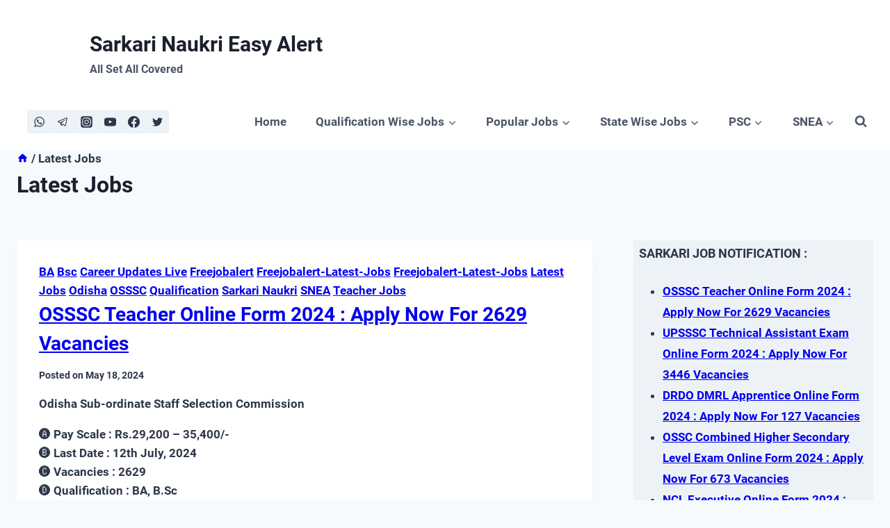

--- FILE ---
content_type: text/html; charset=UTF-8
request_url: https://sarkarinaukrieasyalert.com/category/latest-jobs/
body_size: 110930
content:
<!doctype html><html lang="en-US" class="no-js" itemtype="https://schema.org/Blog" itemscope><head><script data-no-optimize="1">var litespeed_docref=sessionStorage.getItem("litespeed_docref");litespeed_docref&&(Object.defineProperty(document,"referrer",{get:function(){return litespeed_docref}}),sessionStorage.removeItem("litespeed_docref"));</script> <meta charset="UTF-8"><meta name="viewport" content="width=device-width, initial-scale=1, minimum-scale=1"><meta name='robots' content='index, follow, max-image-preview:large, max-snippet:-1, max-video-preview:-1' /><title>Latest Jobs Archives &#187; Sarkari Naukri Easy Alert</title><meta name="description" content="% Sarkari Naukri Easy Alert" /><link rel="canonical" href="https://sarkarinaukrieasyalert.com/category/latest-jobs/" /><link rel="next" href="https://sarkarinaukrieasyalert.com/category/latest-jobs/page/2/" /><meta property="og:locale" content="en_US" /><meta property="og:type" content="article" /><meta property="og:title" content="Latest Jobs Archives &#187; Sarkari Naukri Easy Alert" /><meta property="og:description" content="% Sarkari Naukri Easy Alert" /><meta property="og:url" content="https://sarkarinaukrieasyalert.com/category/latest-jobs/" /><meta property="og:site_name" content="Sarkari Naukri Easy Alert" /><meta name="twitter:card" content="summary_large_image" /><meta name="twitter:site" content="@easy_alert" /> <script type="application/ld+json" class="yoast-schema-graph">{"@context":"https://schema.org","@graph":[{"@type":"CollectionPage","@id":"https://sarkarinaukrieasyalert.com/category/latest-jobs/","url":"https://sarkarinaukrieasyalert.com/category/latest-jobs/","name":"Latest Jobs Archives &#187; Sarkari Naukri Easy Alert","isPartOf":{"@id":"https://sarkarinaukrieasyalert.com/#website"},"primaryImageOfPage":{"@id":"https://sarkarinaukrieasyalert.com/category/latest-jobs/#primaryimage"},"image":{"@id":"https://sarkarinaukrieasyalert.com/category/latest-jobs/#primaryimage"},"thumbnailUrl":"https://sarkarinaukrieasyalert.com/wp-content/uploads/2024/05/OSSSC-Teacher-Online-Form-2024.webp","description":"% Sarkari Naukri Easy Alert","breadcrumb":{"@id":"https://sarkarinaukrieasyalert.com/category/latest-jobs/#breadcrumb"},"inLanguage":"en-US"},{"@type":"ImageObject","inLanguage":"en-US","@id":"https://sarkarinaukrieasyalert.com/category/latest-jobs/#primaryimage","url":"https://sarkarinaukrieasyalert.com/wp-content/uploads/2024/05/OSSSC-Teacher-Online-Form-2024.webp","contentUrl":"https://sarkarinaukrieasyalert.com/wp-content/uploads/2024/05/OSSSC-Teacher-Online-Form-2024.webp","width":1200,"height":660,"caption":"OSSSC Teacher Online Form 2024"},{"@type":"BreadcrumbList","@id":"https://sarkarinaukrieasyalert.com/category/latest-jobs/#breadcrumb","itemListElement":[{"@type":"ListItem","position":1,"name":"Home","item":"https://sarkarinaukrieasyalert.com/"},{"@type":"ListItem","position":2,"name":"Latest Jobs"}]},{"@type":"WebSite","@id":"https://sarkarinaukrieasyalert.com/#website","url":"https://sarkarinaukrieasyalert.com/","name":"Sarkari Naukri Easy Alert","description":"All Set All Covered","publisher":{"@id":"https://sarkarinaukrieasyalert.com/#organization"},"potentialAction":[{"@type":"SearchAction","target":{"@type":"EntryPoint","urlTemplate":"https://sarkarinaukrieasyalert.com/?s={search_term_string}"},"query-input":{"@type":"PropertyValueSpecification","valueRequired":true,"valueName":"search_term_string"}}],"inLanguage":"en-US"},{"@type":"Organization","@id":"https://sarkarinaukrieasyalert.com/#organization","name":"SNEA","url":"https://sarkarinaukrieasyalert.com/","logo":{"@type":"ImageObject","inLanguage":"en-US","@id":"https://sarkarinaukrieasyalert.com/#/schema/logo/image/","url":"https://sarkarinaukrieasyalert.com/wp-content/uploads/2020/06/SNEA.jpg","contentUrl":"https://sarkarinaukrieasyalert.com/wp-content/uploads/2020/06/SNEA.jpg","width":150,"height":150,"caption":"SNEA"},"image":{"@id":"https://sarkarinaukrieasyalert.com/#/schema/logo/image/"},"sameAs":["https://www.facebook.com/Sarkarinaukrieasyalert-110677140699781/?modal=admin_todo_tour","https://x.com/easy_alert"]}]}</script> <link rel="alternate" type="application/rss+xml" title="Sarkari Naukri Easy Alert &raquo; Feed" href="https://sarkarinaukrieasyalert.com/feed/" /><link rel="alternate" type="application/rss+xml" title="Sarkari Naukri Easy Alert &raquo; Comments Feed" href="https://sarkarinaukrieasyalert.com/comments/feed/" /><link rel="alternate" type="application/rss+xml" title="Sarkari Naukri Easy Alert &raquo; Latest Jobs Category Feed" href="https://sarkarinaukrieasyalert.com/category/latest-jobs/feed/" /><style id="litespeed-ccss">.wp-block-image img{box-sizing:border-box;height:auto;max-width:100%;vertical-align:bottom}ul{box-sizing:border-box}.wp-block-social-links{background:none;box-sizing:border-box;margin-left:0;padding-left:0;padding-right:0;text-indent:0}.wp-block-social-links .wp-social-link a{border-bottom:0;box-shadow:none;text-decoration:none}.wp-block-social-links .wp-social-link a{padding:.25em}.wp-block-social-links .wp-social-link svg{height:1em;width:1em}.wp-block-social-links .wp-social-link span:not(.screen-reader-text){font-size:.65em;margin-left:.5em;margin-right:.5em}.wp-block-social-links{font-size:24px}.wp-block-social-links.aligncenter{display:flex;justify-content:center}.wp-block-social-link{border-radius:9999px;display:block;height:auto}.wp-block-social-link a{align-items:center;display:flex;line-height:0}.wp-block-social-links .wp-block-social-link .wp-block-social-link-anchor,.wp-block-social-links .wp-block-social-link .wp-block-social-link-anchor svg,.wp-block-social-links .wp-block-social-link .wp-block-social-link-anchor:visited{fill:currentColor;color:currentColor}.wp-block-social-links:not(.is-style-logos-only) .wp-social-link{background-color:#f0f0f0;color:#444}.wp-block-social-links:not(.is-style-logos-only) .wp-social-link-telegram{background-color:#2aabee;color:#fff}.wp-block-social-links:not(.is-style-logos-only) .wp-social-link-whatsapp{background-color:#25d366;color:#fff}.wp-block-social-links.is-style-pill-shape .wp-social-link{width:auto}.wp-block-social-links.is-style-pill-shape .wp-social-link a{padding-left:.66667em;padding-right:.66667em}.entry-content{counter-reset:footnotes}:root{--wp--preset--font-size--normal:16px;--wp--preset--font-size--huge:42px}.aligncenter{clear:both}.screen-reader-text{clip:rect(1px,1px,1px,1px);word-wrap:normal!important;border:0;-webkit-clip-path:inset(50%);clip-path:inset(50%);height:1px;margin:-1px;overflow:hidden;padding:0;position:absolute;width:1px}html :where(img[class*=wp-image-]){height:auto;max-width:100%}:where(figure){margin:0 0 1em}body{--wp--preset--color--black:#000000;--wp--preset--color--cyan-bluish-gray:#abb8c3;--wp--preset--color--white:#ffffff;--wp--preset--color--pale-pink:#f78da7;--wp--preset--color--vivid-red:#cf2e2e;--wp--preset--color--luminous-vivid-orange:#ff6900;--wp--preset--color--luminous-vivid-amber:#fcb900;--wp--preset--color--light-green-cyan:#7bdcb5;--wp--preset--color--vivid-green-cyan:#00d084;--wp--preset--color--pale-cyan-blue:#8ed1fc;--wp--preset--color--vivid-cyan-blue:#0693e3;--wp--preset--color--vivid-purple:#9b51e0;--wp--preset--color--theme-palette-1:#3182CE;--wp--preset--color--theme-palette-2:#2B6CB0;--wp--preset--color--theme-palette-3:#1A202C;--wp--preset--color--theme-palette-4:#2D3748;--wp--preset--color--theme-palette-5:#4A5568;--wp--preset--color--theme-palette-6:#718096;--wp--preset--color--theme-palette-7:#EDF2F7;--wp--preset--color--theme-palette-8:#F7FAFC;--wp--preset--color--theme-palette-9:#ffffff;--wp--preset--gradient--vivid-cyan-blue-to-vivid-purple:linear-gradient(135deg,rgba(6,147,227,1) 0%,rgb(155,81,224) 100%);--wp--preset--gradient--light-green-cyan-to-vivid-green-cyan:linear-gradient(135deg,rgb(122,220,180) 0%,rgb(0,208,130) 100%);--wp--preset--gradient--luminous-vivid-amber-to-luminous-vivid-orange:linear-gradient(135deg,rgba(252,185,0,1) 0%,rgba(255,105,0,1) 100%);--wp--preset--gradient--luminous-vivid-orange-to-vivid-red:linear-gradient(135deg,rgba(255,105,0,1) 0%,rgb(207,46,46) 100%);--wp--preset--gradient--very-light-gray-to-cyan-bluish-gray:linear-gradient(135deg,rgb(238,238,238) 0%,rgb(169,184,195) 100%);--wp--preset--gradient--cool-to-warm-spectrum:linear-gradient(135deg,rgb(74,234,220) 0%,rgb(151,120,209) 20%,rgb(207,42,186) 40%,rgb(238,44,130) 60%,rgb(251,105,98) 80%,rgb(254,248,76) 100%);--wp--preset--gradient--blush-light-purple:linear-gradient(135deg,rgb(255,206,236) 0%,rgb(152,150,240) 100%);--wp--preset--gradient--blush-bordeaux:linear-gradient(135deg,rgb(254,205,165) 0%,rgb(254,45,45) 50%,rgb(107,0,62) 100%);--wp--preset--gradient--luminous-dusk:linear-gradient(135deg,rgb(255,203,112) 0%,rgb(199,81,192) 50%,rgb(65,88,208) 100%);--wp--preset--gradient--pale-ocean:linear-gradient(135deg,rgb(255,245,203) 0%,rgb(182,227,212) 50%,rgb(51,167,181) 100%);--wp--preset--gradient--electric-grass:linear-gradient(135deg,rgb(202,248,128) 0%,rgb(113,206,126) 100%);--wp--preset--gradient--midnight:linear-gradient(135deg,rgb(2,3,129) 0%,rgb(40,116,252) 100%);--wp--preset--font-size--small:14px;--wp--preset--font-size--medium:24px;--wp--preset--font-size--large:32px;--wp--preset--font-size--x-large:42px;--wp--preset--font-size--larger:40px;--wp--preset--spacing--20:0.44rem;--wp--preset--spacing--30:0.67rem;--wp--preset--spacing--40:1rem;--wp--preset--spacing--50:1.5rem;--wp--preset--spacing--60:2.25rem;--wp--preset--spacing--70:3.38rem;--wp--preset--spacing--80:5.06rem;--wp--preset--shadow--natural:6px 6px 9px rgba(0, 0, 0, 0.2);--wp--preset--shadow--deep:12px 12px 50px rgba(0, 0, 0, 0.4);--wp--preset--shadow--sharp:6px 6px 0px rgba(0, 0, 0, 0.2);--wp--preset--shadow--outlined:6px 6px 0px -3px rgba(255, 255, 255, 1), 6px 6px rgba(0, 0, 0, 1);--wp--preset--shadow--crisp:6px 6px 0px rgba(0, 0, 0, 1)}:where(.is-layout-flex){gap:.5em}body .is-layout-flex{display:flex}body .is-layout-flex{flex-wrap:wrap;align-items:center}body .is-layout-flex>*{margin:0}html{line-height:1.15;-webkit-text-size-adjust:100%}body{margin:0}main{display:block;min-width:0}h1{font-size:2em;margin:.67em 0}a{background-color:#fff0}strong{font-weight:700}img{border-style:none}button,input{font-size:100%;margin:0}button,input{overflow:visible}button{text-transform:none}button,[type="submit"]{-webkit-appearance:button}button::-moz-focus-inner,[type="submit"]::-moz-focus-inner{border-style:none;padding:0}button:-moz-focusring,[type="submit"]:-moz-focusring{outline:1px dotted ButtonText}[type="search"]{-webkit-appearance:textfield;outline-offset:-2px}[type="search"]::-webkit-search-decoration{-webkit-appearance:none}::-webkit-file-upload-button{-webkit-appearance:button;font:inherit}:root{--global-gray-400:#CBD5E0;--global-gray-500:#A0AEC0;--global-xs-spacing:1em;--global-sm-spacing:1.5rem;--global-md-spacing:2rem;--global-lg-spacing:2.5em;--global-xl-spacing:3.5em;--global-xxl-spacing:5rem;--global-edge-spacing:1.5rem;--global-boxed-spacing:2rem}h1,h4{padding:0;margin:0}h3 a{color:inherit;text-decoration:none}html{box-sizing:border-box}*,*::before,*::after{box-sizing:inherit}ul{margin:0 0 1.5em 1.5em;padding:0}ul.aligncenter{list-style:none}ul{list-style:disc}li>ul{margin-bottom:0;margin-left:1.5em}img{display:block;height:auto;max-width:100%}figure{margin:.5em 0}a{color:var(--global-palette-highlight)}.link-style-no-underline .entry-content>ul a,.link-style-no-underline .entry-content a{text-decoration:none}.screen-reader-text{clip:rect(1px,1px,1px,1px);position:absolute!important;height:1px;width:1px;overflow:hidden;word-wrap:normal!important}input[type="search"]{-webkit-appearance:none;color:var(--global-palette5);border:1px solid var(--global-gray-400);border-radius:3px;padding:.4em .5em;max-width:100%;background:var(--global-palette9);box-shadow:0 0 0-7px #fff0}::-webkit-input-placeholder{color:var(--global-palette6)}::-moz-placeholder{color:var(--global-palette6);opacity:1}::placeholder{color:var(--global-palette6)}.search-form{position:relative}.search-form input[type="search"],.search-form input.search-field{padding-right:60px;width:100%}.search-form .search-submit[type="submit"]{top:0;right:0;bottom:0;position:absolute;color:#fff0;background:#fff0;z-index:2;width:50px;border:0;padding:8px 12px 7px;border-radius:0;box-shadow:none;overflow:hidden}.search-form .kadence-search-icon-wrap{position:absolute;right:0;top:0;height:100%;width:50px;padding:0;text-align:center;background:0 0;z-index:3;color:var(--global-palette6);text-shadow:none;display:flex;align-items:center;justify-content:center}button,input[type="submit"]{border-radius:3px;background:var(--global-palette-btn-bg);color:var(--global-palette-btn);padding:.4em 1em;border:0;line-height:1.6;display:inline-block;font-family:inherit;text-decoration:none;box-shadow:0 0 0-7px #fff0}button:visited,input[type="submit"]:visited{background:var(--global-palette-btn-bg);color:var(--global-palette-btn)}.kadence-svg-iconset{display:inline-flex;align-self:center}.kadence-svg-iconset svg{height:1em;width:1em}.kadence-svg-iconset.svg-baseline svg{top:.125em;position:relative}.kt-clear{*zoom:1}.kt-clear::before,.kt-clear::after{content:" ";display:table}.kt-clear::after{clear:both}.content-area{margin:var(--global-xxl-spacing)0}.entry-content{word-break:break-word}.content-vertical-padding-hide .content-area{margin-top:0;margin-bottom:0}.site-container{margin:0 auto;padding:0 var(--global-content-edge-padding)}.content-bg{background:#fff}@media screen and (min-width:1025px){.has-sidebar .content-container{display:grid;grid-template-columns:5fr 2fr;grid-gap:var(--global-xl-spacing);justify-content:center}#secondary{grid-column:2;grid-row:1;min-width:0}}#kt-scroll-up-reader,#kt-scroll-up{position:fixed;-webkit-transform:translateY(40px);transform:translateY(40px);opacity:0;z-index:1000;display:flex}#kt-scroll-up-reader.scroll-up-style-outline,#kt-scroll-up.scroll-up-style-outline{background:#fff0}.scroll-up-style-outline,.scroll-up-wrap.scroll-up-style-outline{border-width:2px;border-style:solid;border-color:currentColor;color:var(--global-palette4)}#kt-scroll-up-reader{-webkit-transform:translateY(0);transform:translateY(0)}#kt-scroll-up-reader:not(:focus){clip:rect(1px,1px,1px,1px);height:1px;width:1px;overflow:hidden;word-wrap:normal!important}@media screen and (max-width:719px){.vs-sm-false{display:none!important}}#wrapper{overflow:hidden;overflow:clip}.aligncenter{clear:both;display:block;margin-left:auto;margin-right:auto;text-align:center}body.footer-on-bottom #wrapper{min-height:100vh;display:flex;flex-direction:column}body.footer-on-bottom #inner-wrap{flex:1 0 auto}:root{--global-palette1:#3182CE;--global-palette2:#2B6CB0;--global-palette3:#1A202C;--global-palette4:#2D3748;--global-palette5:#4A5568;--global-palette6:#718096;--global-palette7:#EDF2F7;--global-palette8:#F7FAFC;--global-palette9:#ffffff;--global-palette9rgb:255, 255, 255;--global-palette-highlight:#0000ed;--global-palette-highlight-alt:#ea3a0e;--global-palette-highlight-alt2:#c64d09;--global-palette-btn-bg:var(--global-palette1);--global-palette-btn-bg-hover:var(--global-palette2);--global-palette-btn:var(--global-palette9);--global-palette-btn-hover:var(--global-palette9);--global-body-font-family:-apple-system,BlinkMacSystemFont,"Segoe UI",Roboto,Oxygen-Sans,Ubuntu,Cantarell,"Helvetica Neue",sans-serif, "Apple Color Emoji", "Segoe UI Emoji", "Segoe UI Symbol";--global-heading-font-family:Roboto, sans-serif;--global-primary-nav-font-family:inherit;--global-fallback-font:sans-serif;--global-display-fallback-font:sans-serif;--global-content-width:1400px;--global-content-narrow-width:675px;--global-content-edge-padding:1.5rem;--global-content-boxed-padding:2rem;--global-calc-content-width:calc(1400px - var(--global-content-edge-padding) - var(--global-content-edge-padding) );--wp--style--global--content-size:var(--global-calc-content-width)}.wp-site-blocks{--global-vw:calc( 100vw - ( 0.5 * var(--scrollbar-offset)))}body{background:var(--global-palette8)}body,input{font-weight:400;font-size:17px;line-height:1.6;font-family:var(--global-body-font-family);color:var(--global-palette4)}.content-bg{background:var(--global-palette9)}h1,h4{font-family:var(--global-heading-font-family)}h1{font-style:normal;font-weight:700;font-size:32px;line-height:1.5;color:var(--global-palette3)}h4{font-style:normal;font-weight:700;font-size:18px;line-height:1.5;color:var(--global-palette4)}@media all and (max-width:767px){h1{font-size:26px}}.site-container{max-width:var(--global-content-width)}.content-area{margin-top:3.5rem;margin-bottom:3.5rem}@media all and (max-width:1024px){.content-area{margin-top:3rem;margin-bottom:3rem}}@media all and (max-width:767px){.content-area{margin-top:2rem;margin-bottom:2rem}}@media all and (max-width:1024px){:root{--global-content-boxed-padding:2rem}}@media all and (max-width:767px){:root{--global-content-edge-padding:0rem;--global-content-boxed-padding:1.7rem}}.entry-content-wrap{padding:2rem}@media all and (max-width:1024px){.entry-content-wrap{padding:2rem}}@media all and (max-width:767px){.entry-content-wrap{padding:1.7rem}}.entry.single-entry{box-shadow:0 15px 15px -10px rgb(0 0 0/.05)}.has-sidebar:not(.has-left-sidebar) .content-container{grid-template-columns:1fr 28%}.primary-sidebar.widget-area .widget{margin-bottom:1.5em;font-style:normal;font-weight:600;color:var(--global-palette4)}.primary-sidebar.widget-area{background:var(--global-palette7);padding:5px 0 0 8px}button,input[type="submit"]{box-shadow:0 0 0-7px #fff0}#kt-scroll-up-reader,#kt-scroll-up{border-radius:0 0 0 0;bottom:30px;font-size:1.2em;padding:.4em .4em .4em .4em}#kt-scroll-up-reader.scroll-up-side-right,#kt-scroll-up.scroll-up-side-right{right:30px}@media all and (max-width:767px){#kt-scroll-up-reader,#kt-scroll-up{font-size:1.01em}#kt-scroll-up-reader.scroll-up-side-right,#kt-scroll-up.scroll-up-side-right{right:10px}}.wp-site-blocks .post-title h1{font-style:normal}@media all and (max-width:767px){.wp-site-blocks .post-title h1{font-size:22px}}.site-branding a.brand img{max-width:89px}@media all and (max-width:1024px){.site-branding a.brand img{max-width:96px}}@media all and (max-width:767px){.site-branding a.brand img{max-width:52px}}.site-branding{padding:20px 0 0 0}@media all and (max-width:1024px){.site-branding{padding:6px 0 4px 0}}@media all and (max-width:767px){.site-branding{padding:10px 0 0 0}}.site-branding .site-title{font-style:normal;font-weight:700;font-size:30px;line-height:1.2;text-transform:none;color:var(--global-palette3)}.site-branding .site-description{font-style:normal;font-weight:700;font-size:16px;line-height:1.4;color:var(--global-palette5)}@media all and (max-width:1024px){.site-branding .site-title{font-size:34px}.site-branding .site-description{font-size:19px}}@media all and (max-width:767px){.site-branding .site-title{font-size:25px;line-height:1.18;letter-spacing:.07em}}#masthead{background:#fff}.site-main-header-inner-wrap{min-height:80px}.site-top-header-inner-wrap{min-height:0}.site-top-header-wrap .site-header-row-container-inner>.site-container{padding:2px 0 0 40px}.main-navigation .primary-menu-container>ul>li.menu-item>a{padding-left:calc(1.2em/2);padding-right:calc(1.2em/2);padding-top:.6em;padding-bottom:.6em;color:var(--global-palette5)}.header-navigation .header-menu-container ul ul.sub-menu{background:var(--global-palette3);box-shadow:0 2px 13px 0 rgb(0 0 0/.1)}.header-navigation .header-menu-container ul ul li.menu-item{border-bottom:1px solid rgb(255 255 255/.1)}.header-navigation .header-menu-container ul ul li.menu-item>a{width:200px;padding-top:1em;padding-bottom:1em;color:var(--global-palette8);font-size:12px}.mobile-toggle-open-container .menu-toggle-open{background:var(--global-palette9);color:var(--global-palette5);padding:.4em .6em .4em .6em;font-size:14px}.mobile-toggle-open-container .menu-toggle-open .menu-toggle-icon{font-size:20px}.mobile-navigation ul li{font-size:14px}.mobile-navigation ul li a{padding-top:1em;padding-bottom:1em}.mobile-navigation ul li>a,.mobile-navigation ul li.menu-item-has-children>.drawer-nav-drop-wrap{color:var(--global-palette8)}.mobile-navigation ul li.menu-item-has-children .drawer-nav-drop-wrap,.mobile-navigation ul li:not(.menu-item-has-children) a{border-bottom:1px solid rgb(255 255 255/.1)}.mobile-navigation:not(.drawer-navigation-parent-toggle-true) ul li.menu-item-has-children .drawer-nav-drop-wrap button{border-left:1px solid rgb(255 255 255/.1)}#mobile-drawer .drawer-header .drawer-toggle{padding:.6em .15em .6em .15em;font-size:24px}.header-social-wrap{margin:0 0 0 15px}.header-social-wrap .header-social-inner-wrap{font-size:1em;gap:.3em}.header-social-wrap .header-social-inner-wrap .social-button{border:2px none #fff0;border-radius:3px}.header-mobile-social-wrap .header-mobile-social-inner-wrap{font-size:1em;gap:.3em}.header-mobile-social-wrap .header-mobile-social-inner-wrap .social-button{border:2px none #fff0;border-radius:3px}.search-toggle-open-container .search-toggle-open{color:var(--global-palette5)}.search-toggle-open-container .search-toggle-open .search-toggle-icon{font-size:1em}#search-drawer .drawer-inner{background:rgb(9 12 16/.97)}:root{--global-kb-font-size-sm:clamp(0.8rem, 0.73rem + 0.217vw, 0.9rem);--global-kb-font-size-md:clamp(1.1rem, 0.995rem + 0.326vw, 1.25rem);--global-kb-font-size-lg:clamp(1.75rem, 1.576rem + 0.543vw, 2rem);--global-kb-font-size-xl:clamp(2.25rem, 1.728rem + 1.63vw, 3rem);--global-kb-font-size-xxl:clamp(2.5rem, 1.456rem + 3.26vw, 4rem);--global-kb-font-size-xxxl:clamp(2.75rem, 0.489rem + 7.065vw, 6rem)}.site-branding{max-height:inherit}.site-branding a.brand{display:flex;gap:1em;flex-direction:row;align-items:center;text-decoration:none;color:inherit;max-height:inherit}.site-branding a.brand img{display:block}.site-branding .site-title{margin:0}.site-branding .site-description{margin:.4375em 0 0;word-wrap:break-word}@media screen and (max-width:719px){.site-branding.branding-mobile-layout-standard:not(.site-brand-logo-only) a.brand{flex-direction:row}}.header-navigation ul ul.sub-menu{display:none;position:absolute;top:100%;flex-direction:column;background:#fff;margin-left:0;box-shadow:0 2px 13px rgb(0 0 0/.1);z-index:1000}.header-navigation ul ul.sub-menu>li:last-child{border-bottom:0}.header-navigation[class*="header-navigation-dropdown-animation-fade"] ul ul.sub-menu{opacity:0;visibility:hidden;-webkit-transform:translate3d(0,0,0);transform:translate3d(0,0,0);display:block;clip:rect(1px,1px,1px,1px);height:1px;overflow:hidden}.header-navigation.header-navigation-dropdown-animation-fade-down ul ul.sub-menu{-webkit-transform:translate3d(0,-10px,0);transform:translate3d(0,-10px,0)}.nav--toggle-sub .dropdown-nav-toggle{display:block;background:#fff0;position:absolute;right:0;top:50%;width:.7em;height:.7em;font-size:inherit;width:.9em;height:.9em;font-size:.9em;display:inline-flex;line-height:inherit;margin:0;padding:0;border:none;border-radius:0;-webkit-transform:translateY(-50%);transform:translateY(-50%);overflow:visible}.nav--toggle-sub ul ul .dropdown-nav-toggle{right:.2em}.nav--toggle-sub ul ul .dropdown-nav-toggle .kadence-svg-iconset{-webkit-transform:rotate(-90deg);transform:rotate(-90deg)}.nav--toggle-sub li.menu-item-has-children{position:relative}.nav-drop-title-wrap{position:relative;padding-right:1em;display:block}.header-navigation,.header-menu-container{display:flex}.header-navigation li.menu-item>a{display:block;width:100%;text-decoration:none;color:var(--global-palette4);-webkit-transform:translate3d(0,0,0);transform:translate3d(0,0,0)}.header-navigation ul.sub-menu{display:block;list-style:none;margin:0;padding:0}.header-navigation ul li.menu-item>a{padding:.6em .5em}.header-navigation ul ul li.menu-item>a{padding:1em}.header-navigation ul ul li.menu-item>a{width:200px}.header-navigation ul ul ul.sub-menu{top:0;left:100%;right:auto;min-height:100%}.header-navigation .menu{display:flex;flex-wrap:wrap;justify-content:center;align-items:center;list-style:none;margin:0;padding:0}.menu-toggle-open{display:flex;background:#fff0;align-items:center;box-shadow:none}.menu-toggle-open .menu-toggle-icon{display:flex}.menu-toggle-open.menu-toggle-style-default{border:0}.wp-site-blocks .menu-toggle-open{box-shadow:none}.mobile-navigation{width:100%}.mobile-navigation a{display:block;width:100%;text-decoration:none;padding:.6em .5em}.mobile-navigation ul{display:block;list-style:none;margin:0;padding:0}.drawer-nav-drop-wrap{display:flex;position:relative}.drawer-nav-drop-wrap a{color:inherit}.drawer-nav-drop-wrap .drawer-sub-toggle{background:#fff0;color:inherit;padding:.5em .7em;display:flex;border:0;border-radius:0;box-shadow:none;line-height:normal}.mobile-navigation ul ul{padding-left:1em}.mobile-navigation ul.has-collapse-sub-nav ul.sub-menu{display:none}.popup-drawer{position:fixed;display:none;top:0;bottom:0;left:-99999rem;right:99999rem;z-index:100000}.popup-drawer .drawer-overlay{background-color:rgb(0 0 0/.4);position:fixed;top:0;right:0;bottom:0;left:0;opacity:0}.popup-drawer .drawer-inner{width:100%;-webkit-transform:translateX(100%);transform:translateX(100%);max-width:90%;right:0;top:0;overflow:auto;background:#090c10;color:#fff;bottom:0;opacity:0;position:fixed;box-shadow:0 0 2rem 0 rgb(0 0 0/.1);display:flex;flex-direction:column}.popup-drawer .drawer-header{padding:0 1.5em;display:flex;justify-content:flex-end;min-height:calc(1.2em + 24px)}.popup-drawer .drawer-header .drawer-toggle{background:#fff0;border:0;font-size:24px;line-height:1;padding:.6em .15em;color:inherit;display:flex;box-shadow:none;border-radius:0}.popup-drawer .drawer-content{padding:0 1.5em 1.5em}#mobile-drawer.popup-drawer-animation-slice.popup-drawer-layout-fullwidth .drawer-overlay,#mobile-drawer.popup-drawer-animation-slice.popup-drawer-layout-fullwidth .drawer-inner{background:#fff0}.popup-drawer .drawer-header .drawer-toggle{width:1em;position:relative;height:1em;box-sizing:content-box;font-size:24px}.drawer-toggle .toggle-close-bar{width:.75em;height:.08em;background:currentColor;-webkit-transform-origin:center center;transform-origin:center center;position:absolute;margin-top:-.04em;opacity:0;border-radius:.08em;left:50%;margin-left:-.375em;top:50%;-webkit-transform:rotate(45deg) translateX(-50%);transform:rotate(45deg) translateX(-50%)}.drawer-toggle .toggle-close-bar:last-child{-webkit-transform:rotate(-45deg) translateX(50%);transform:rotate(-45deg) translateX(50%)}.popup-drawer-layout-fullwidth.popup-drawer-animation-slice .drawer-inner{-webkit-transform:none;transform:none}.popup-drawer-layout-fullwidth.popup-drawer-animation-slice .pop-slice-background{-webkit-transform-origin:center;transform-origin:center;-webkit-transform:none;transform:none;position:absolute;display:flex;flex-flow:column;align-items:stretch;top:0;left:0;right:0;bottom:0;z-index:-1}.popup-drawer-layout-fullwidth.popup-drawer-animation-slice .pop-portion-bg{flex:1 1 100%;background:rgb(9 12 16/.97);-webkit-transform:translateX(-100%);transform:translateX(-100%)}.popup-drawer-layout-fullwidth.popup-drawer-animation-slice .pop-portion-bg:nth-child(odd){-webkit-transform:translateX(100%);transform:translateX(100%)}.popup-drawer-layout-fullwidth.popup-drawer-animation-slice .drawer-content{-webkit-transform:translateY(20px);transform:translateY(20px);opacity:0}#main-header{display:none}#masthead{position:relative;z-index:11}@media screen and (min-width:1025px){#main-header{display:block}#mobile-header{display:none}}.site-header-row{display:grid;grid-template-columns:auto auto}.site-header-row-layout-fullwidth>.site-header-row-container-inner>.site-container{max-width:none}.site-header-section{display:flex;max-height:inherit}.site-header-item{display:flex;align-items:center;margin-right:10px;max-height:inherit}.site-header-section>.site-header-item:last-child{margin-right:0}.drawer-content .site-header-item{margin-right:0;margin-bottom:10px}.drawer-content .site-header-item:last-child{margin-bottom:0}.site-header-section-right{justify-content:flex-end}.header-navigation-layout-stretch-true{flex-grow:1}.header-navigation-layout-stretch-true .header-navigation{flex-grow:1}.header-navigation-layout-stretch-true .header-navigation .header-menu-container{flex-grow:1}.header-navigation-layout-stretch-true .header-navigation .header-menu-container .menu{flex-grow:1;justify-content:space-between}.element-social-inner-wrap{display:flex;flex-wrap:wrap;align-items:center;gap:.3em}a.social-button{width:2em;text-decoration:none;height:2em;display:inline-flex;justify-content:center;align-items:center;margin:0;color:var(--global-palette4);background:var(--global-palette7);border-radius:3px}.search-toggle-open{display:flex;background:#fff0;align-items:center;padding:.5em;box-shadow:none}.search-toggle-open .search-toggle-icon{display:flex}.search-toggle-open .search-toggle-icon svg.kadence-svg-icon{top:-.05em;position:relative}.search-toggle-open.search-toggle-style-default{border:0}.popup-drawer-layout-fullwidth .drawer-inner{max-width:none;background:rgb(9 12 16/.97)}#search-drawer .drawer-inner .drawer-header{position:relative;z-index:100}#search-drawer .drawer-inner .drawer-content{display:flex;justify-content:center;align-items:center;position:absolute;top:0;bottom:0;left:0;right:0;padding:2em}#search-drawer .drawer-inner form{max-width:800px;width:100%;margin:0 auto;display:flex}#search-drawer .drawer-inner form label{flex-grow:2}#search-drawer .drawer-inner form ::-webkit-input-placeholder{color:currentColor;opacity:.5}#search-drawer .drawer-inner form ::-moz-placeholder{color:currentColor;opacity:.5}#search-drawer .drawer-inner form :-ms-input-placeholder{color:currentColor;opacity:.5}#search-drawer .drawer-inner form :-moz-placeholder{color:currentColor;opacity:.5}#search-drawer .drawer-inner input.search-field{width:100%;background:#fff0;color:var(--global-palette6);padding:.8em 80px .8em .8em;font-size:20px;border:1px solid currentColor}#search-drawer .drawer-inner .search-submit[type="submit"]{width:70px}#search-drawer .drawer-inner .kadence-search-icon-wrap{color:var(--global-palette6);width:70px}#mobile-drawer{z-index:99999}.wp-block-image{margin-bottom:0}ul.wp-block-social-links:not(.specificity){padding-left:0;padding-right:0}.widget{margin-top:0;margin-bottom:1.5em}.widget-area ul{padding-left:.5em}.widget-area a:where(:not(.button):not(.wp-block-button__link):not(.wp-element-button)){color:var(--global-palette3);text-decoration:none}.widget-area .widget{margin-left:0;margin-right:0}.widget li{line-height:1.8}.entry{box-shadow:0 15px 25px -10px rgb(0 0 0/.05);border-radius:.25rem}.content-wrap{position:relative}@media screen and (max-width:719px){.content-style-boxed .content-bg:not(.loop-entry){margin-left:-1rem;margin-right:-1rem;width:auto}.primary-sidebar{padding-left:0;padding-right:0}}.single-content{margin:var(--global-md-spacing)0 0}.single-content figure,.single-content p{margin-top:0;margin-bottom:var(--global-md-spacing)}.single-content ul{margin:0 0 var(--global-md-spacing);padding-left:2em}.single-content ul.aligncenter{text-align:center;padding-left:0}.single-content .wp-block-image{margin-top:0;margin-bottom:0}.single-content figure.wp-block-image{margin-bottom:var(--global-md-spacing)}.entry-content:after{display:table;clear:both;content:""}.entry-meta{font-size:80%;margin:1em 0;display:flex;flex-wrap:wrap}.entry-meta>*{display:inline-flex;align-items:center;flex-wrap:wrap}.entry-meta>* time{white-space:nowrap}.entry-meta a{color:inherit;text-decoration:none}.entry-meta .meta-label{margin-right:.2rem}.entry-meta .author-avatar{width:25px;height:25px;margin-right:.5rem;position:relative;display:inline-block}.entry-meta .author-avatar a.author-image{position:absolute;left:0;right:0;top:0;bottom:0}.entry-meta .author-avatar .image-size-ratio{padding-bottom:100%;display:block}.entry-meta .author-avatar img{position:absolute;left:0;top:0;bottom:0;right:0;border-radius:50%}.entry-meta>*:after{margin-left:.5rem;margin-right:.5rem;content:"";display:inline-block;background-color:currentColor;height:.25rem;width:.25rem;opacity:.8;border-radius:9999px;vertical-align:.1875em}.entry-meta>*:last-child:after{display:none}.entry-meta-divider-customicon.entry-meta>*>.kadence-svg-iconset{margin-right:.3em;margin-left:.8em}.entry-meta-divider-customicon.entry-meta>*:after{display:none}.updated:not(.published){display:none}.entry-header{margin-bottom:1em}.entry-title{word-wrap:break-word}#cancel-comment-reply-link{margin-left:.8em}.primary-sidebar{padding-top:1.5rem;padding-bottom:1.5rem;margin-left:auto;margin-right:auto}@media screen and (min-width:768px){.primary-sidebar{padding-left:0;padding-right:0}}@media screen and (min-width:1025px){.primary-sidebar{padding:0;margin:0}}.lazyload{background-image:none!important}.lazyload:before{background-image:none!important}.menu-item-9{font-weight:bolder}.menu-item-51{font-weight:bolder}.menu-item-2219{font-weight:bolder}.menu-item-50{font-weight:bolder}.menu-item-6574{font-weight:bolder}.menu-item-1859{font-weight:bolder}@media only screen and (max-width:1024px){#secondary{display:none}}.entry-content.single-content p{font-size:16px}.entry-content.single-content{font-size:18px}@media only screen and (max-width:600px){.entry-title{font-size:22px!important}}.site-branding{max-height:inherit}.site-branding a.brand{display:flex;gap:1em;flex-direction:row;align-items:center;text-decoration:none;color:inherit;max-height:inherit}.site-branding a.brand img{display:block}.site-branding .site-title{margin:0}.site-branding .site-description{margin:.4375em 0 0;word-wrap:break-word}@media screen and (max-width:719px){.site-branding.branding-mobile-layout-standard:not(.site-brand-logo-only) a.brand{flex-direction:row}}.header-navigation ul ul.sub-menu{display:none;position:absolute;top:100%;flex-direction:column;background:#fff;margin-left:0;box-shadow:0 2px 13px rgb(0 0 0/.1);z-index:1000}.header-navigation ul ul.sub-menu>li:last-child{border-bottom:0}.header-navigation[class*="header-navigation-dropdown-animation-fade"] ul ul.sub-menu{opacity:0;visibility:hidden;-webkit-transform:translate3d(0,0,0);transform:translate3d(0,0,0);display:block;clip:rect(1px,1px,1px,1px);height:1px;overflow:hidden}.header-navigation.header-navigation-dropdown-animation-fade-down ul ul.sub-menu{-webkit-transform:translate3d(0,-10px,0);transform:translate3d(0,-10px,0)}.nav--toggle-sub .dropdown-nav-toggle{display:block;background:#fff0;position:absolute;right:0;top:50%;width:.7em;height:.7em;font-size:inherit;width:.9em;height:.9em;font-size:.9em;display:inline-flex;line-height:inherit;margin:0;padding:0;border:none;border-radius:0;-webkit-transform:translateY(-50%);transform:translateY(-50%);overflow:visible}.nav--toggle-sub ul ul .dropdown-nav-toggle{right:.2em}.nav--toggle-sub ul ul .dropdown-nav-toggle .kadence-svg-iconset{-webkit-transform:rotate(-90deg);transform:rotate(-90deg)}.nav--toggle-sub li.menu-item-has-children{position:relative}.nav-drop-title-wrap{position:relative;padding-right:1em;display:block}.header-navigation,.header-menu-container{display:flex}.header-navigation li.menu-item>a{display:block;width:100%;text-decoration:none;color:var(--global-palette4);-webkit-transform:translate3d(0,0,0);transform:translate3d(0,0,0)}.header-navigation ul.sub-menu{display:block;list-style:none;margin:0;padding:0}.header-navigation ul li.menu-item>a{padding:.6em .5em}.header-navigation ul ul li.menu-item>a{padding:1em}.header-navigation ul ul li.menu-item>a{width:200px}.header-navigation ul ul ul.sub-menu{top:0;left:100%;right:auto;min-height:100%}.header-navigation .menu{display:flex;flex-wrap:wrap;justify-content:center;align-items:center;list-style:none;margin:0;padding:0}.menu-toggle-open{display:flex;background:#fff0;align-items:center;box-shadow:none}.menu-toggle-open .menu-toggle-icon{display:flex}.menu-toggle-open.menu-toggle-style-default{border:0}.wp-site-blocks .menu-toggle-open{box-shadow:none}.mobile-navigation{width:100%}.mobile-navigation a{display:block;width:100%;text-decoration:none;padding:.6em .5em}.mobile-navigation ul{display:block;list-style:none;margin:0;padding:0}.drawer-nav-drop-wrap{display:flex;position:relative}.drawer-nav-drop-wrap a{color:inherit}.drawer-nav-drop-wrap .drawer-sub-toggle{background:#fff0;color:inherit;padding:.5em .7em;display:flex;border:0;border-radius:0;box-shadow:none;line-height:normal}.mobile-navigation ul ul{padding-left:1em}.mobile-navigation ul.has-collapse-sub-nav ul.sub-menu{display:none}.popup-drawer{position:fixed;display:none;top:0;bottom:0;left:-99999rem;right:99999rem;z-index:100000}.popup-drawer .drawer-overlay{background-color:rgb(0 0 0/.4);position:fixed;top:0;right:0;bottom:0;left:0;opacity:0}.popup-drawer .drawer-inner{width:100%;-webkit-transform:translateX(100%);transform:translateX(100%);max-width:90%;right:0;top:0;overflow:auto;background:#090c10;color:#fff;bottom:0;opacity:0;position:fixed;box-shadow:0 0 2rem 0 rgb(0 0 0/.1);display:flex;flex-direction:column}.popup-drawer .drawer-header{padding:0 1.5em;display:flex;justify-content:flex-end;min-height:calc(1.2em + 24px)}.popup-drawer .drawer-header .drawer-toggle{background:#fff0;border:0;font-size:24px;line-height:1;padding:.6em .15em;color:inherit;display:flex;box-shadow:none;border-radius:0}.popup-drawer .drawer-content{padding:0 1.5em 1.5em}#mobile-drawer.popup-drawer-animation-slice.popup-drawer-layout-fullwidth .drawer-overlay,#mobile-drawer.popup-drawer-animation-slice.popup-drawer-layout-fullwidth .drawer-inner{background:#fff0}.popup-drawer .drawer-header .drawer-toggle{width:1em;position:relative;height:1em;box-sizing:content-box;font-size:24px}.drawer-toggle .toggle-close-bar{width:.75em;height:.08em;background:currentColor;-webkit-transform-origin:center center;transform-origin:center center;position:absolute;margin-top:-.04em;opacity:0;border-radius:.08em;left:50%;margin-left:-.375em;top:50%;-webkit-transform:rotate(45deg) translateX(-50%);transform:rotate(45deg) translateX(-50%)}.drawer-toggle .toggle-close-bar:last-child{-webkit-transform:rotate(-45deg) translateX(50%);transform:rotate(-45deg) translateX(50%)}.popup-drawer-layout-fullwidth.popup-drawer-animation-slice .drawer-inner{-webkit-transform:none;transform:none}.popup-drawer-layout-fullwidth.popup-drawer-animation-slice .pop-slice-background{-webkit-transform-origin:center;transform-origin:center;-webkit-transform:none;transform:none;position:absolute;display:flex;flex-flow:column;align-items:stretch;top:0;left:0;right:0;bottom:0;z-index:-1}.popup-drawer-layout-fullwidth.popup-drawer-animation-slice .pop-portion-bg{flex:1 1 100%;background:rgb(9 12 16/.97);-webkit-transform:translateX(-100%);transform:translateX(-100%)}.popup-drawer-layout-fullwidth.popup-drawer-animation-slice .pop-portion-bg:nth-child(odd){-webkit-transform:translateX(100%);transform:translateX(100%)}.popup-drawer-layout-fullwidth.popup-drawer-animation-slice .drawer-content{-webkit-transform:translateY(20px);transform:translateY(20px);opacity:0}#main-header{display:none}#masthead{position:relative;z-index:11}@media screen and (min-width:1025px){#main-header{display:block}#mobile-header{display:none}}.site-header-row{display:grid;grid-template-columns:auto auto}.site-header-row-layout-fullwidth>.site-header-row-container-inner>.site-container{max-width:none}.site-header-section{display:flex;max-height:inherit}.site-header-item{display:flex;align-items:center;margin-right:10px;max-height:inherit}.site-header-section>.site-header-item:last-child{margin-right:0}.drawer-content .site-header-item{margin-right:0;margin-bottom:10px}.drawer-content .site-header-item:last-child{margin-bottom:0}.site-header-section-right{justify-content:flex-end}.header-navigation-layout-stretch-true{flex-grow:1}.header-navigation-layout-stretch-true .header-navigation{flex-grow:1}.header-navigation-layout-stretch-true .header-navigation .header-menu-container{flex-grow:1}.header-navigation-layout-stretch-true .header-navigation .header-menu-container .menu{flex-grow:1;justify-content:space-between}.element-social-inner-wrap{display:flex;flex-wrap:wrap;align-items:center;gap:.3em}a.social-button{width:2em;text-decoration:none;height:2em;display:inline-flex;justify-content:center;align-items:center;margin:0;color:var(--global-palette4);background:var(--global-palette7);border-radius:3px}.search-toggle-open{display:flex;background:#fff0;align-items:center;padding:.5em;box-shadow:none}.search-toggle-open .search-toggle-icon{display:flex}.search-toggle-open .search-toggle-icon svg.kadence-svg-icon{top:-.05em;position:relative}.search-toggle-open.search-toggle-style-default{border:0}.popup-drawer-layout-fullwidth .drawer-inner{max-width:none;background:rgb(9 12 16/.97)}#search-drawer .drawer-inner .drawer-header{position:relative;z-index:100}#search-drawer .drawer-inner .drawer-content{display:flex;justify-content:center;align-items:center;position:absolute;top:0;bottom:0;left:0;right:0;padding:2em}#search-drawer .drawer-inner form{max-width:800px;width:100%;margin:0 auto;display:flex}#search-drawer .drawer-inner form label{flex-grow:2}#search-drawer .drawer-inner form ::-webkit-input-placeholder{color:currentColor;opacity:.5}#search-drawer .drawer-inner form ::-moz-placeholder{color:currentColor;opacity:.5}#search-drawer .drawer-inner form :-ms-input-placeholder{color:currentColor;opacity:.5}#search-drawer .drawer-inner form :-moz-placeholder{color:currentColor;opacity:.5}#search-drawer .drawer-inner input.search-field{width:100%;background:#fff0;color:var(--global-palette6);padding:.8em 80px .8em .8em;font-size:20px;border:1px solid currentColor}#search-drawer .drawer-inner .search-submit[type="submit"]{width:70px}#search-drawer .drawer-inner .kadence-search-icon-wrap{color:var(--global-palette6);width:70px}#mobile-drawer{z-index:99999}.wp-block-image{margin-bottom:0}ul.wp-block-social-links:not(.specificity){padding-left:0;padding-right:0}.widget{margin-top:0;margin-bottom:1.5em}.widget-area ul{padding-left:.5em}.widget-area a:where(:not(.button):not(.wp-block-button__link):not(.wp-element-button)){color:var(--global-palette3);text-decoration:none}.widget-area .widget{margin-left:0;margin-right:0}.widget li{line-height:1.8}.entry{box-shadow:0 15px 25px -10px rgb(0 0 0/.05);border-radius:.25rem}.content-wrap{position:relative}@media screen and (max-width:719px){.content-style-boxed .content-bg:not(.loop-entry){margin-left:-1rem;margin-right:-1rem;width:auto}.primary-sidebar{padding-left:0;padding-right:0}}.single-content{margin:var(--global-md-spacing)0 0}.single-content figure,.single-content p{margin-top:0;margin-bottom:var(--global-md-spacing)}.single-content ul{margin:0 0 var(--global-md-spacing);padding-left:2em}.single-content ul.aligncenter{text-align:center;padding-left:0}.single-content .wp-block-image{margin-top:0;margin-bottom:0}.single-content figure.wp-block-image{margin-bottom:var(--global-md-spacing)}.entry-content:after{display:table;clear:both;content:""}.entry-meta{font-size:80%;margin:1em 0;display:flex;flex-wrap:wrap}.entry-meta>*{display:inline-flex;align-items:center;flex-wrap:wrap}.entry-meta>* time{white-space:nowrap}.entry-meta a{color:inherit;text-decoration:none}.entry-meta .meta-label{margin-right:.2rem}.entry-meta .author-avatar{width:25px;height:25px;margin-right:.5rem;position:relative;display:inline-block}.entry-meta .author-avatar a.author-image{position:absolute;left:0;right:0;top:0;bottom:0}.entry-meta .author-avatar .image-size-ratio{padding-bottom:100%;display:block}.entry-meta .author-avatar img{position:absolute;left:0;top:0;bottom:0;right:0;border-radius:50%}.entry-meta>*:after{margin-left:.5rem;margin-right:.5rem;content:"";display:inline-block;background-color:currentColor;height:.25rem;width:.25rem;opacity:.8;border-radius:9999px;vertical-align:.1875em}.entry-meta>*:last-child:after{display:none}.entry-meta-divider-customicon.entry-meta>*>.kadence-svg-iconset{margin-right:.3em;margin-left:.8em}.entry-meta-divider-customicon.entry-meta>*:after{display:none}.updated:not(.published){display:none}.entry-header{margin-bottom:1em}.entry-title{word-wrap:break-word}#cancel-comment-reply-link{margin-left:.8em}.primary-sidebar{padding-top:1.5rem;padding-bottom:1.5rem;margin-left:auto;margin-right:auto}@media screen and (min-width:768px){.primary-sidebar{padding-left:0;padding-right:0}}@media screen and (min-width:1025px){.primary-sidebar{padding:0;margin:0}}</style><link rel="preload" data-asynced="1" data-optimized="2" as="style" onload="this.onload=null;this.rel='stylesheet'" href="https://sarkarinaukrieasyalert.com/wp-content/litespeed/ucss/fb9297ceca3597f9a29b6c9ecb35454d.css?ver=9fb1f" /><script type="litespeed/javascript">!function(a){"use strict";var b=function(b,c,d){function e(a){return h.body?a():void setTimeout(function(){e(a)})}function f(){i.addEventListener&&i.removeEventListener("load",f),i.media=d||"all"}var g,h=a.document,i=h.createElement("link");if(c)g=c;else{var j=(h.body||h.getElementsByTagName("head")[0]).childNodes;g=j[j.length-1]}var k=h.styleSheets;i.rel="stylesheet",i.href=b,i.media="only x",e(function(){g.parentNode.insertBefore(i,c?g:g.nextSibling)});var l=function(a){for(var b=i.href,c=k.length;c--;)if(k[c].href===b)return a();setTimeout(function(){l(a)})};return i.addEventListener&&i.addEventListener("load",f),i.onloadcssdefined=l,l(f),i};"undefined"!=typeof exports?exports.loadCSS=b:a.loadCSS=b}("undefined"!=typeof global?global:this);!function(a){if(a.loadCSS){var b=loadCSS.relpreload={};if(b.support=function(){try{return a.document.createElement("link").relList.supports("preload")}catch(b){return!1}},b.poly=function(){for(var b=a.document.getElementsByTagName("link"),c=0;c<b.length;c++){var d=b[c];"preload"===d.rel&&"style"===d.getAttribute("as")&&(a.loadCSS(d.href,d,d.getAttribute("media")),d.rel=null)}},!b.support()){b.poly();var c=a.setInterval(b.poly,300);a.addEventListener&&a.addEventListener("load",function(){b.poly(),a.clearInterval(c)}),a.attachEvent&&a.attachEvent("onload",function(){a.clearInterval(c)})}}}(this);</script> <link rel="https://api.w.org/" href="https://sarkarinaukrieasyalert.com/wp-json/" /><link rel="alternate" title="JSON" type="application/json" href="https://sarkarinaukrieasyalert.com/wp-json/wp/v2/categories/259" /><link rel="EditURI" type="application/rsd+xml" title="RSD" href="https://sarkarinaukrieasyalert.com/xmlrpc.php?rsd" /><meta name="generator" content="WordPress 6.8.3" /><link rel="preload" id="kadence-header-preload" href="https://sarkarinaukrieasyalert.com/wp-content/themes/kadence/assets/css/header.min.css?ver=1.2.22" as="style"><link rel="preload" id="kadence-content-preload" href="https://sarkarinaukrieasyalert.com/wp-content/themes/kadence/assets/css/content.min.css?ver=1.2.22" as="style"><link rel="preload" id="kadence-sidebar-preload" href="https://sarkarinaukrieasyalert.com/wp-content/themes/kadence/assets/css/sidebar.min.css?ver=1.2.22" as="style"><link rel="preload" id="kadence-footer-preload" href="https://sarkarinaukrieasyalert.com/wp-content/themes/kadence/assets/css/footer.min.css?ver=1.2.22" as="style">
<noscript><style>.lazyload[data-src]{display:none !important;}</style></noscript><link rel="preload" href="https://sarkarinaukrieasyalert.com/wp-content/fonts/roboto/KFOlCnqEu92Fr1MmWUlfBBc4.woff2" as="font" type="font/woff2" crossorigin> <script type="application/ld+json" class="kadence-faq-schema-graph kadence-faq-schema-graph--kb-faq49400_2ae37d-18">{"@context":"https://schema.org","@type":"FAQPage","mainEntity":[{"@type":"Question","name": "&lt;strong&gt;What is the &lt;strong&gt;OSSSC&lt;/strong&gt;&lt;/strong&gt; &lt;strong&gt;Official Site&lt;/strong&gt;","acceptedAnswer":{"@type": "Answer","text": "<p><strong><a>Click Here</a></strong> For Official Website.</p>"}},{"@type":"Question","name": "&lt;strong&gt;How to Apply for OSSSC&lt;/strong&gt;","acceptedAnswer":{"@type": "Answer","text": "<p>Candidates are required to apply <strong>Online</strong> to the given website for <strong>OSSSC</strong>.</p>"}},{"@type":"Question","name": "&lt;strong&gt;What is the Vacancy&lt;/strong&gt; &lt;strong&gt;for OSSSC&lt;/strong&gt;","acceptedAnswer":{"@type": "Answer","text": "<p>Total <strong>2629 </strong>Vacancies Are Available</p>"}},{"@type":"Question","name": "&lt;strong&gt;Eligibility for OSSSC&lt;/strong&gt;","acceptedAnswer":{"@type": "Answer","text": "<p>Age,Qualification,etc</p>"}},{"@type":"Question","name": "&lt;strong&gt;Qualification for OSSSC&lt;/strong&gt;","acceptedAnswer":{"@type": "Answer","text": "<p><strong><strong><strong><strong><strong><strong><strong><strong>BA, B.Sc</strong></strong></strong></strong></strong></strong></strong></strong></p>"}},{"@type":"Question","name": "&lt;strong&gt;Last Date to apply for OSSSC&lt;/strong&gt;","acceptedAnswer":{"@type": "Answer","text": "<p>Last Date To Apply Is <strong>12th July, 2024</strong></p>"}},{"@type":"Question","name": "&lt;strong&gt;OSSSC Notification&lt;/strong&gt;","acceptedAnswer":{"@type": "Answer","text": "<p><strong><a>Click Here</a></strong> For Notification</p>"}},{"@type":"Question","name": "&lt;strong&gt;Pay Scale of OSSSC&lt;/strong&gt;","acceptedAnswer":{"@type": "Answer","text": "<p><strong><strong><strong>Rs.<strong>29,200</strong> –&nbsp;<strong>35,400</strong>/-</strong></strong></strong></p>"}}]}</script><link rel="icon" href="https://sarkarinaukrieasyalert.com/wp-content/uploads/2023/04/IMG_9918-4-79x100.webp" sizes="32x32" /><link rel="icon" href="https://sarkarinaukrieasyalert.com/wp-content/uploads/2023/04/IMG_9918-4.webp" sizes="192x192" /><link rel="apple-touch-icon" href="https://sarkarinaukrieasyalert.com/wp-content/uploads/2023/04/IMG_9918-4.webp" /><meta name="msapplication-TileImage" content="https://sarkarinaukrieasyalert.com/wp-content/uploads/2023/04/IMG_9918-4.webp" /></head><body class="archive category category-latest-jobs category-259 wp-custom-logo wp-embed-responsive wp-theme-kadence hfeed footer-on-bottom social-brand-colors hide-focus-outline link-style-no-underline has-sidebar content-title-style-above content-width-normal content-style-unboxed content-vertical-padding-show non-transparent-header mobile-non-transparent-header"><div id="wrapper" class="site wp-site-blocks">
<a class="skip-link screen-reader-text scroll-ignore" href="#main">Skip to content</a><header id="masthead" class="site-header" role="banner" itemtype="https://schema.org/WPHeader" itemscope><div id="main-header" class="site-header-wrap"><div class="site-header-inner-wrap"><div class="site-header-upper-wrap"><div class="site-header-upper-inner-wrap"><div class="site-top-header-wrap site-header-row-container site-header-focus-item site-header-row-layout-fullwidth" data-section="kadence_customizer_header_top"><div class="site-header-row-container-inner"><div class="site-container"><div class="site-top-header-inner-wrap site-header-row site-header-row-has-sides site-header-row-no-center"><div class="site-header-top-section-left site-header-section site-header-section-left"><div class="site-header-item site-header-focus-item" data-section="title_tagline"><div class="site-branding branding-layout-standard"><a class="brand has-logo-image" href="https://sarkarinaukrieasyalert.com/" rel="home"><picture><source  sizes='(max-width: 181px) 100vw, 181px' type="image/webp" data-srcset="https://sarkarinaukrieasyalert.com/wp-content/uploads/2020/09/SNEALOGOCOPYRIGHTMAIN.png.webp 181w, https://sarkarinaukrieasyalert.com/wp-content/uploads/2020/09/SNEALOGOCOPYRIGHTMAIN-118x150.png.webp 118w, https://sarkarinaukrieasyalert.com/wp-content/uploads/2020/09/SNEALOGOCOPYRIGHTMAIN-80x102.png.webp 80w"><img width="181" height="230" src="[data-uri]" class="custom-logo lazyload" alt="Sarkari Naukri Easy Alert" decoding="async"   data-eio="p" data-src="https://sarkarinaukrieasyalert.com/wp-content/uploads/2020/09/SNEALOGOCOPYRIGHTMAIN.png" data-srcset="https://sarkarinaukrieasyalert.com/wp-content/uploads/2020/09/SNEALOGOCOPYRIGHTMAIN.png 181w, https://sarkarinaukrieasyalert.com/wp-content/uploads/2020/09/SNEALOGOCOPYRIGHTMAIN-118x150.png 118w, https://sarkarinaukrieasyalert.com/wp-content/uploads/2020/09/SNEALOGOCOPYRIGHTMAIN-80x102.png 80w" data-sizes="auto" data-eio-rwidth="181" data-eio-rheight="230" /></picture><noscript><img width="181" height="230" src="https://sarkarinaukrieasyalert.com/wp-content/uploads/2020/09/SNEALOGOCOPYRIGHTMAIN.png" class="custom-logo" alt="Sarkari Naukri Easy Alert" decoding="async" srcset="https://sarkarinaukrieasyalert.com/wp-content/uploads/2020/09/SNEALOGOCOPYRIGHTMAIN.png 181w, https://sarkarinaukrieasyalert.com/wp-content/uploads/2020/09/SNEALOGOCOPYRIGHTMAIN-118x150.png 118w, https://sarkarinaukrieasyalert.com/wp-content/uploads/2020/09/SNEALOGOCOPYRIGHTMAIN-80x102.png 80w" sizes="(max-width: 181px) 100vw, 181px" data-eio="l" /></noscript><div class="site-title-wrap"><p class="site-title">Sarkari Naukri Easy Alert</p><p class="site-description">All Set All Covered</p></div></a></div></div></div><div class="site-header-top-section-right site-header-section site-header-section-right"></div></div></div></div></div><div class="site-main-header-wrap site-header-row-container site-header-focus-item site-header-row-layout-standard" data-section="kadence_customizer_header_main"><div class="site-header-row-container-inner"><div class="site-container"><div class="site-main-header-inner-wrap site-header-row site-header-row-has-sides site-header-row-no-center"><div class="site-header-main-section-left site-header-section site-header-section-left"><div class="site-header-item site-header-focus-item" data-section="kadence_customizer_header_social"><div class="header-social-wrap"><div class="header-social-inner-wrap element-social-inner-wrap social-show-label-false social-style-filled social-show-brand-hover"><a href="https://sarkarinaukrieasyalert.com/whatsapp" aria-label="WhatsApp" target="_blank" rel="noopener noreferrer"  class="social-button header-social-item social-link-whatsapp"><span class="kadence-svg-iconset"><svg class="kadence-svg-icon kadence-whatsapp-svg" fill="currentColor" version="1.1" xmlns="http://www.w3.org/2000/svg" width="24" height="28" viewBox="0 0 24 28"><title>WhatsApp</title><path d="M15.391 15.219c0.266 0 2.812 1.328 2.922 1.516 0.031 0.078 0.031 0.172 0.031 0.234 0 0.391-0.125 0.828-0.266 1.188-0.359 0.875-1.813 1.437-2.703 1.437-0.75 0-2.297-0.656-2.969-0.969-2.234-1.016-3.625-2.75-4.969-4.734-0.594-0.875-1.125-1.953-1.109-3.031v-0.125c0.031-1.031 0.406-1.766 1.156-2.469 0.234-0.219 0.484-0.344 0.812-0.344 0.187 0 0.375 0.047 0.578 0.047 0.422 0 0.5 0.125 0.656 0.531 0.109 0.266 0.906 2.391 0.906 2.547 0 0.594-1.078 1.266-1.078 1.625 0 0.078 0.031 0.156 0.078 0.234 0.344 0.734 1 1.578 1.594 2.141 0.719 0.688 1.484 1.141 2.359 1.578 0.109 0.063 0.219 0.109 0.344 0.109 0.469 0 1.25-1.516 1.656-1.516zM12.219 23.5c5.406 0 9.812-4.406 9.812-9.812s-4.406-9.812-9.812-9.812-9.812 4.406-9.812 9.812c0 2.063 0.656 4.078 1.875 5.75l-1.234 3.641 3.781-1.203c1.594 1.047 3.484 1.625 5.391 1.625zM12.219 1.906c6.5 0 11.781 5.281 11.781 11.781s-5.281 11.781-11.781 11.781c-1.984 0-3.953-0.5-5.703-1.469l-6.516 2.094 2.125-6.328c-1.109-1.828-1.687-3.938-1.687-6.078 0-6.5 5.281-11.781 11.781-11.781z"></path>
</svg></span></a><a href="https://t.me/indian_railway_jobs" aria-label="Telegram" target="_blank" rel="noopener noreferrer"  class="social-button header-social-item social-link-telegram"><span class="kadence-svg-iconset"><svg class="kadence-svg-icon kadence-telegram-svg" fill="currentColor" version="1.1" xmlns="http://www.w3.org/2000/svg" width="32" height="32" viewBox="0 0 32 32"><title>Telegram</title><path d="M26.070 3.996c-0.342 0.026-0.659 0.105-0.952 0.23l0.019-0.007h-0.004c-0.285 0.113-1.64 0.683-3.7 1.547l-7.382 3.109c-5.297 2.23-10.504 4.426-10.504 4.426l0.062-0.024s-0.359 0.118-0.734 0.375c-0.234 0.15-0.429 0.339-0.582 0.56l-0.004 0.007c-0.184 0.27-0.332 0.683-0.277 1.11 0.090 0.722 0.558 1.155 0.894 1.394 0.34 0.242 0.664 0.355 0.664 0.355h0.008l4.883 1.645c0.219 0.703 1.488 4.875 1.793 5.836 0.18 0.574 0.355 0.933 0.574 1.207 0.106 0.14 0.23 0.257 0.379 0.351 0.071 0.042 0.152 0.078 0.238 0.104l0.008 0.002-0.050-0.012c0.015 0.004 0.027 0.016 0.038 0.020 0.040 0.011 0.067 0.015 0.118 0.023 0.773 0.234 1.394-0.246 1.394-0.246l0.035-0.028 2.883-2.625 4.832 3.707 0.11 0.047c1.007 0.442 2.027 0.196 2.566-0.238 0.543-0.437 0.754-0.996 0.754-0.996l0.035-0.090 3.734-19.129c0.106-0.472 0.133-0.914 0.016-1.343-0.126-0.443-0.404-0.808-0.774-1.043l-0.007-0.004c-0.277-0.171-0.613-0.272-0.972-0.272-0.033 0-0.066 0.001-0.099 0.003l0.005-0zM25.969 6.046c-0.004 0.063 0.008 0.056-0.020 0.177v0.011l-3.699 18.93c-0.016 0.027-0.043 0.086-0.117 0.145-0.078 0.062-0.14 0.101-0.465-0.028l-5.91-4.531-3.57 3.254 0.75-4.79 9.656-9c0.398-0.37 0.265-0.448 0.265-0.448 0.028-0.454-0.601-0.133-0.601-0.133l-12.176 7.543-0.004-0.020-5.851-1.972c0.012-0.004 0.022-0.008 0.032-0.013l-0.002 0.001 0.032-0.016 0.031-0.011s5.211-2.196 10.508-4.426c2.652-1.117 5.324-2.242 7.379-3.11 2.055-0.863 3.574-1.496 3.66-1.53 0.082-0.032 0.043-0.032 0.102-0.032z"></path>
</svg></span></a><a href="https://www.instagram.com/every_job_alert/" aria-label="Instagram" target="_blank" rel="noopener noreferrer"  class="social-button header-social-item social-link-instagram"><span class="kadence-svg-iconset"><svg class="kadence-svg-icon kadence-instagram-svg" fill="currentColor" version="1.1" xmlns="http://www.w3.org/2000/svg" width="32" height="32" viewBox="0 0 32 32"><title>Instagram</title><path d="M21.138 0.242c3.767 0.007 3.914 0.038 4.65 0.144 1.52 0.219 2.795 0.825 3.837 1.821 0.584 0.562 0.987 1.112 1.349 1.848 0.442 0.899 0.659 1.75 0.758 3.016 0.021 0.271 0.031 4.592 0.031 8.916s-0.009 8.652-0.030 8.924c-0.098 1.245-0.315 2.104-0.743 2.986-0.851 1.755-2.415 3.035-4.303 3.522-0.685 0.177-1.304 0.26-2.371 0.31-0.381 0.019-4.361 0.024-8.342 0.024s-7.959-0.012-8.349-0.029c-0.921-0.044-1.639-0.136-2.288-0.303-1.876-0.485-3.469-1.784-4.303-3.515-0.436-0.904-0.642-1.731-0.751-3.045-0.031-0.373-0.039-2.296-0.039-8.87 0-2.215-0.002-3.866 0-5.121 0.006-3.764 0.037-3.915 0.144-4.652 0.219-1.518 0.825-2.795 1.825-3.833 0.549-0.569 1.105-0.975 1.811-1.326 0.915-0.456 1.756-0.668 3.106-0.781 0.374-0.031 2.298-0.038 8.878-0.038h5.13zM15.999 4.364v0c-3.159 0-3.555 0.014-4.796 0.070-1.239 0.057-2.084 0.253-2.824 0.541-0.765 0.297-1.415 0.695-2.061 1.342s-1.045 1.296-1.343 2.061c-0.288 0.74-0.485 1.586-0.541 2.824-0.056 1.241-0.070 1.638-0.070 4.798s0.014 3.556 0.070 4.797c0.057 1.239 0.253 2.084 0.541 2.824 0.297 0.765 0.695 1.415 1.342 2.061s1.296 1.046 2.061 1.343c0.74 0.288 1.586 0.484 2.825 0.541 1.241 0.056 1.638 0.070 4.798 0.070s3.556-0.014 4.797-0.070c1.239-0.057 2.085-0.253 2.826-0.541 0.765-0.297 1.413-0.696 2.060-1.343s1.045-1.296 1.343-2.061c0.286-0.74 0.482-1.586 0.541-2.824 0.056-1.241 0.070-1.637 0.070-4.797s-0.015-3.557-0.070-4.798c-0.058-1.239-0.255-2.084-0.541-2.824-0.298-0.765-0.696-1.415-1.343-2.061s-1.295-1.045-2.061-1.342c-0.742-0.288-1.588-0.484-2.827-0.541-1.241-0.056-1.636-0.070-4.796-0.070zM14.957 6.461c0.31-0 0.655 0 1.044 0 3.107 0 3.475 0.011 4.702 0.067 1.135 0.052 1.75 0.241 2.16 0.401 0.543 0.211 0.93 0.463 1.337 0.87s0.659 0.795 0.871 1.338c0.159 0.41 0.349 1.025 0.401 2.16 0.056 1.227 0.068 1.595 0.068 4.701s-0.012 3.474-0.068 4.701c-0.052 1.135-0.241 1.75-0.401 2.16-0.211 0.543-0.463 0.93-0.871 1.337s-0.794 0.659-1.337 0.87c-0.41 0.16-1.026 0.349-2.16 0.401-1.227 0.056-1.595 0.068-4.702 0.068s-3.475-0.012-4.702-0.068c-1.135-0.052-1.75-0.242-2.161-0.401-0.543-0.211-0.931-0.463-1.338-0.87s-0.659-0.794-0.871-1.337c-0.159-0.41-0.349-1.025-0.401-2.16-0.056-1.227-0.067-1.595-0.067-4.703s0.011-3.474 0.067-4.701c0.052-1.135 0.241-1.75 0.401-2.16 0.211-0.543 0.463-0.931 0.871-1.338s0.795-0.659 1.338-0.871c0.41-0.16 1.026-0.349 2.161-0.401 1.073-0.048 1.489-0.063 3.658-0.065v0.003zM16.001 10.024c-3.3 0-5.976 2.676-5.976 5.976s2.676 5.975 5.976 5.975c3.3 0 5.975-2.674 5.975-5.975s-2.675-5.976-5.975-5.976zM16.001 12.121c2.142 0 3.879 1.736 3.879 3.879s-1.737 3.879-3.879 3.879c-2.142 0-3.879-1.737-3.879-3.879s1.736-3.879 3.879-3.879zM22.212 8.393c-0.771 0-1.396 0.625-1.396 1.396s0.625 1.396 1.396 1.396 1.396-0.625 1.396-1.396c0-0.771-0.625-1.396-1.396-1.396v0.001z"></path>
</svg></span></a><a href="https://www.youtube.com/channel/UCC_O8K77rUkasZkoD4avPJQ" aria-label="YouTube" target="_blank" rel="noopener noreferrer"  class="social-button header-social-item social-link-youtube"><span class="kadence-svg-iconset"><svg class="kadence-svg-icon kadence-youtube-svg" fill="currentColor" version="1.1" xmlns="http://www.w3.org/2000/svg" width="28" height="28" viewBox="0 0 28 28"><title>YouTube</title><path d="M11.109 17.625l7.562-3.906-7.562-3.953v7.859zM14 4.156c5.891 0 9.797 0.281 9.797 0.281 0.547 0.063 1.75 0.063 2.812 1.188 0 0 0.859 0.844 1.109 2.781 0.297 2.266 0.281 4.531 0.281 4.531v2.125s0.016 2.266-0.281 4.531c-0.25 1.922-1.109 2.781-1.109 2.781-1.062 1.109-2.266 1.109-2.812 1.172 0 0-3.906 0.297-9.797 0.297v0c-7.281-0.063-9.516-0.281-9.516-0.281-0.625-0.109-2.031-0.078-3.094-1.188 0 0-0.859-0.859-1.109-2.781-0.297-2.266-0.281-4.531-0.281-4.531v-2.125s-0.016-2.266 0.281-4.531c0.25-1.937 1.109-2.781 1.109-2.781 1.062-1.125 2.266-1.125 2.812-1.188 0 0 3.906-0.281 9.797-0.281v0z"></path>
</svg></span></a><a href="https://www.facebook.com/jobalertindialive/" aria-label="Facebook" target="_blank" rel="noopener noreferrer"  class="social-button header-social-item social-link-facebook"><span class="kadence-svg-iconset"><svg class="kadence-svg-icon kadence-facebook-svg" fill="currentColor" version="1.1" xmlns="http://www.w3.org/2000/svg" width="32" height="32" viewBox="0 0 32 32"><title>Facebook</title><path d="M31.997 15.999c0-8.836-7.163-15.999-15.999-15.999s-15.999 7.163-15.999 15.999c0 7.985 5.851 14.604 13.499 15.804v-11.18h-4.062v-4.625h4.062v-3.525c0-4.010 2.389-6.225 6.043-6.225 1.75 0 3.581 0.313 3.581 0.313v3.937h-2.017c-1.987 0-2.607 1.233-2.607 2.498v3.001h4.437l-0.709 4.625h-3.728v11.18c7.649-1.2 13.499-7.819 13.499-15.804z"></path>
</svg></span></a><a href="https://twitter.com/job_alert_india" aria-label="Twitter" target="_blank" rel="noopener noreferrer"  class="social-button header-social-item social-link-twitter"><span class="kadence-svg-iconset"><svg class="kadence-svg-icon kadence-twitter-svg" fill="currentColor" version="1.1" xmlns="http://www.w3.org/2000/svg" width="26" height="28" viewBox="0 0 26 28"><title>Twitter</title><path d="M25.312 6.375c-0.688 1-1.547 1.891-2.531 2.609 0.016 0.219 0.016 0.438 0.016 0.656 0 6.672-5.078 14.359-14.359 14.359-2.859 0-5.516-0.828-7.75-2.266 0.406 0.047 0.797 0.063 1.219 0.063 2.359 0 4.531-0.797 6.266-2.156-2.219-0.047-4.078-1.5-4.719-3.5 0.313 0.047 0.625 0.078 0.953 0.078 0.453 0 0.906-0.063 1.328-0.172-2.312-0.469-4.047-2.5-4.047-4.953v-0.063c0.672 0.375 1.453 0.609 2.281 0.641-1.359-0.906-2.25-2.453-2.25-4.203 0-0.938 0.25-1.797 0.688-2.547 2.484 3.062 6.219 5.063 10.406 5.281-0.078-0.375-0.125-0.766-0.125-1.156 0-2.781 2.25-5.047 5.047-5.047 1.453 0 2.766 0.609 3.687 1.594 1.141-0.219 2.234-0.641 3.203-1.219-0.375 1.172-1.172 2.156-2.219 2.781 1.016-0.109 2-0.391 2.906-0.781z"></path>
</svg></span></a></div></div></div></div><div class="site-header-main-section-right site-header-section site-header-section-right"><div class="site-header-item site-header-focus-item site-header-item-main-navigation header-navigation-layout-stretch-true header-navigation-layout-fill-stretch-false" data-section="kadence_customizer_primary_navigation"><nav id="site-navigation" class="main-navigation header-navigation hover-to-open nav--toggle-sub header-navigation-style-standard header-navigation-dropdown-animation-fade-down" role="navigation" aria-label="Primary Navigation"><div class="primary-menu-container header-menu-container"><ul id="primary-menu" class="menu"><li id="menu-item-9" class="menu-item menu-item-type-custom menu-item-object-custom menu-item-home menu-item-9"><a href="https://sarkarinaukrieasyalert.com/">Home</a></li><li id="menu-item-51" class="menu-item menu-item-type-post_type menu-item-object-page menu-item-has-children menu-item-51"><a href="https://sarkarinaukrieasyalert.com/qualification-wise/"><span class="nav-drop-title-wrap">Qualification Wise Jobs<span class="dropdown-nav-toggle"><span class="kadence-svg-iconset svg-baseline"><svg aria-hidden="true" class="kadence-svg-icon kadence-arrow-down-svg" fill="currentColor" version="1.1" xmlns="http://www.w3.org/2000/svg" width="24" height="24" viewBox="0 0 24 24"><title>Expand</title><path d="M5.293 9.707l6 6c0.391 0.391 1.024 0.391 1.414 0l6-6c0.391-0.391 0.391-1.024 0-1.414s-1.024-0.391-1.414 0l-5.293 5.293-5.293-5.293c-0.391-0.391-1.024-0.391-1.414 0s-0.391 1.024 0 1.414z"></path>
</svg></span></span></span></a><ul class="sub-menu"><li id="menu-item-14422" class="menu-item menu-item-type-post_type menu-item-object-page menu-item-has-children menu-item-14422"><a href="https://sarkarinaukrieasyalert.com/5-12th/"><span class="nav-drop-title-wrap">5-12th<span class="dropdown-nav-toggle"><span class="kadence-svg-iconset svg-baseline"><svg aria-hidden="true" class="kadence-svg-icon kadence-arrow-down-svg" fill="currentColor" version="1.1" xmlns="http://www.w3.org/2000/svg" width="24" height="24" viewBox="0 0 24 24"><title>Expand</title><path d="M5.293 9.707l6 6c0.391 0.391 1.024 0.391 1.414 0l6-6c0.391-0.391 0.391-1.024 0-1.414s-1.024-0.391-1.414 0l-5.293 5.293-5.293-5.293c-0.391-0.391-1.024-0.391-1.414 0s-0.391 1.024 0 1.414z"></path>
</svg></span></span></span></a><ul class="sub-menu"><li id="menu-item-13186" class="tenthpass menu-item menu-item-type-taxonomy menu-item-object-category menu-item-13186"><a href="https://sarkarinaukrieasyalert.com/category/qualification/5th-class/">5th Class</a></li><li id="menu-item-13187" class="tenthpass menu-item menu-item-type-taxonomy menu-item-object-category menu-item-13187"><a href="https://sarkarinaukrieasyalert.com/category/qualification/6th-class/">6th Class</a></li><li id="menu-item-13188" class="tenthpass menu-item menu-item-type-taxonomy menu-item-object-category menu-item-13188"><a href="https://sarkarinaukrieasyalert.com/category/qualification/7th-class/">7th Class</a></li><li id="menu-item-13189" class="tenthpass menu-item menu-item-type-taxonomy menu-item-object-category menu-item-13189"><a href="https://sarkarinaukrieasyalert.com/category/qualification/8th-class/">8th Class</a></li><li id="menu-item-13191" class="tenthpass menu-item menu-item-type-taxonomy menu-item-object-category menu-item-13191"><a href="https://sarkarinaukrieasyalert.com/category/qualification/10th-pass/">10th Class</a></li><li id="menu-item-1675" class="twePass menu-item menu-item-type-taxonomy menu-item-object-category menu-item-1675"><a href="https://sarkarinaukrieasyalert.com/category/qualification/12th-pass/">12th Class</a></li><li id="menu-item-17160" class="menu-item menu-item-type-taxonomy menu-item-object-category menu-item-17160"><a href="https://sarkarinaukrieasyalert.com/category/qualification/sslc/">SSLC</a></li></ul></li><li id="menu-item-14411" class="menu-item menu-item-type-post_type menu-item-object-page menu-item-has-children menu-item-14411"><a href="https://sarkarinaukrieasyalert.com/b/"><span class="nav-drop-title-wrap">B<span class="dropdown-nav-toggle"><span class="kadence-svg-iconset svg-baseline"><svg aria-hidden="true" class="kadence-svg-icon kadence-arrow-down-svg" fill="currentColor" version="1.1" xmlns="http://www.w3.org/2000/svg" width="24" height="24" viewBox="0 0 24 24"><title>Expand</title><path d="M5.293 9.707l6 6c0.391 0.391 1.024 0.391 1.414 0l6-6c0.391-0.391 0.391-1.024 0-1.414s-1.024-0.391-1.414 0l-5.293 5.293-5.293-5.293c-0.391-0.391-1.024-0.391-1.414 0s-0.391 1.024 0 1.414z"></path>
</svg></span></span></span></a><ul class="sub-menu"><li id="menu-item-10684" class="itipass menu-item menu-item-type-taxonomy menu-item-object-category menu-item-10684"><a href="https://sarkarinaukrieasyalert.com/category/qualification/ba/">BA</a></li><li id="menu-item-2556" class="bscpass menu-item menu-item-type-taxonomy menu-item-object-category menu-item-2556"><a href="https://sarkarinaukrieasyalert.com/category/qualification/bsc/">BSC</a></li><li id="menu-item-10685" class="itipass menu-item menu-item-type-taxonomy menu-item-object-category menu-item-10685"><a href="https://sarkarinaukrieasyalert.com/category/qualification/bba/">BBA</a></li><li id="menu-item-10686" class="itipass menu-item menu-item-type-taxonomy menu-item-object-category menu-item-10686"><a href="https://sarkarinaukrieasyalert.com/category/qualification/bca/">BCA</a></li><li id="menu-item-10687" class="itipass menu-item menu-item-type-taxonomy menu-item-object-category menu-item-10687"><a href="https://sarkarinaukrieasyalert.com/category/qualification/bcom/">Bcom</a></li><li id="menu-item-10688" class="itipass menu-item menu-item-type-taxonomy menu-item-object-category menu-item-10688"><a href="https://sarkarinaukrieasyalert.com/category/qualification/bds/">BDS</a></li><li id="menu-item-11607" class="itipass menu-item menu-item-type-taxonomy menu-item-object-category menu-item-11607"><a href="https://sarkarinaukrieasyalert.com/category/qualification/bed/">B.Ed</a></li><li id="menu-item-10689" class="itipass menu-item menu-item-type-taxonomy menu-item-object-category menu-item-10689"><a href="https://sarkarinaukrieasyalert.com/category/qualification/bpharm/">BPharm</a></li><li id="menu-item-11851" class="itipass menu-item menu-item-type-taxonomy menu-item-object-category menu-item-11851"><a href="https://sarkarinaukrieasyalert.com/category/qualification/bums/">BUMS</a></li><li id="menu-item-12196" class="itipass menu-item menu-item-type-taxonomy menu-item-object-category menu-item-12196"><a href="https://sarkarinaukrieasyalert.com/category/qualification/bhms/">BHMS</a></li></ul></li><li id="menu-item-14419" class="menu-item menu-item-type-post_type menu-item-object-page menu-item-has-children menu-item-14419"><a href="https://sarkarinaukrieasyalert.com/m/"><span class="nav-drop-title-wrap">M<span class="dropdown-nav-toggle"><span class="kadence-svg-iconset svg-baseline"><svg aria-hidden="true" class="kadence-svg-icon kadence-arrow-down-svg" fill="currentColor" version="1.1" xmlns="http://www.w3.org/2000/svg" width="24" height="24" viewBox="0 0 24 24"><title>Expand</title><path d="M5.293 9.707l6 6c0.391 0.391 1.024 0.391 1.414 0l6-6c0.391-0.391 0.391-1.024 0-1.414s-1.024-0.391-1.414 0l-5.293 5.293-5.293-5.293c-0.391-0.391-1.024-0.391-1.414 0s-0.391 1.024 0 1.414z"></path>
</svg></span></span></span></a><ul class="sub-menu"><li id="menu-item-10693" class="itipass menu-item menu-item-type-taxonomy menu-item-object-category menu-item-10693"><a href="https://sarkarinaukrieasyalert.com/category/qualification/mdesign/">M Design</a></li><li id="menu-item-11606" class="itipass menu-item menu-item-type-taxonomy menu-item-object-category menu-item-11606"><a href="https://sarkarinaukrieasyalert.com/category/qualification/ma/">MA</a></li><li id="menu-item-10694" class="itipass menu-item menu-item-type-taxonomy menu-item-object-category menu-item-10694"><a href="https://sarkarinaukrieasyalert.com/category/qualification/mba/">MBA</a></li><li id="menu-item-10695" class="itipass menu-item menu-item-type-taxonomy menu-item-object-category menu-item-10695"><a href="https://sarkarinaukrieasyalert.com/category/qualification/mca/">MCA</a></li><li id="menu-item-10697" class="itipass menu-item menu-item-type-taxonomy menu-item-object-category menu-item-10697"><a href="https://sarkarinaukrieasyalert.com/category/qualification/me-mtech/">Me-Mtech</a></li><li id="menu-item-10698" class="itipass menu-item menu-item-type-taxonomy menu-item-object-category menu-item-10698"><a href="https://sarkarinaukrieasyalert.com/category/qualification/mpharm/">MPharm</a></li><li id="menu-item-10699" class="itipass menu-item menu-item-type-taxonomy menu-item-object-category menu-item-10699"><a href="https://sarkarinaukrieasyalert.com/category/qualification/msc/">MSC</a></li><li id="menu-item-17159" class="menu-item menu-item-type-taxonomy menu-item-object-category menu-item-17159"><a href="https://sarkarinaukrieasyalert.com/category/qualification/ms/">MS</a></li><li id="menu-item-10696" class="itipass menu-item menu-item-type-taxonomy menu-item-object-category menu-item-10696"><a href="https://sarkarinaukrieasyalert.com/category/qualification/mcom/">Mcom</a></li><li id="menu-item-11605" class="itipass menu-item menu-item-type-taxonomy menu-item-object-category menu-item-11605"><a href="https://sarkarinaukrieasyalert.com/category/qualification/md/">MD</a></li></ul></li><li id="menu-item-17161" class="menu-item menu-item-type-taxonomy menu-item-object-category menu-item-17161"><a href="https://sarkarinaukrieasyalert.com/category/qualification/dm/">DM</a></li><li id="menu-item-1741" class="bachelorpass menu-item menu-item-type-taxonomy menu-item-object-category menu-item-1741"><a href="https://sarkarinaukrieasyalert.com/category/qualification/bachelor-degree/">Bachelor Degree</a></li><li id="menu-item-1823" class="masterpass menu-item menu-item-type-taxonomy menu-item-object-category menu-item-1823"><a href="https://sarkarinaukrieasyalert.com/category/qualification/master-degree/">Master Degree</a></li><li id="menu-item-1677" class="bepass menu-item menu-item-type-taxonomy menu-item-object-category menu-item-has-children menu-item-1677"><a href="https://sarkarinaukrieasyalert.com/category/qualification/btech-be-jobs/"><span class="nav-drop-title-wrap">Btech-Be Jobs<span class="dropdown-nav-toggle"><span class="kadence-svg-iconset svg-baseline"><svg aria-hidden="true" class="kadence-svg-icon kadence-arrow-down-svg" fill="currentColor" version="1.1" xmlns="http://www.w3.org/2000/svg" width="24" height="24" viewBox="0 0 24 24"><title>Expand</title><path d="M5.293 9.707l6 6c0.391 0.391 1.024 0.391 1.414 0l6-6c0.391-0.391 0.391-1.024 0-1.414s-1.024-0.391-1.414 0l-5.293 5.293-5.293-5.293c-0.391-0.391-1.024-0.391-1.414 0s-0.391 1.024 0 1.414z"></path>
</svg></span></span></span></a><ul class="sub-menu"><li id="menu-item-12862" class="menu-item menu-item-type-taxonomy menu-item-object-category menu-item-12862"><a href="https://sarkarinaukrieasyalert.com/category/qualification/btech-be-jobs/automobile-engineering/">Automobile Engineering</a></li><li id="menu-item-12861" class="menu-item menu-item-type-taxonomy menu-item-object-category menu-item-12861"><a href="https://sarkarinaukrieasyalert.com/category/qualification/btech-be-jobs/civil-engineering/">Civil Engineering</a></li><li id="menu-item-12863" class="menu-item menu-item-type-taxonomy menu-item-object-category menu-item-12863"><a href="https://sarkarinaukrieasyalert.com/category/qualification/btech-be-jobs/electrical-engineering/">Electrical Engineering</a></li><li id="menu-item-14311" class="menu-item menu-item-type-taxonomy menu-item-object-category menu-item-14311"><a target="_blank" href="https://sarkarinaukrieasyalert.com/category/qualification/btech-be-jobs/electronics/">Electronics</a></li><li id="menu-item-13190" class="menu-item menu-item-type-taxonomy menu-item-object-category menu-item-13190"><a href="https://sarkarinaukrieasyalert.com/category/qualification/btech-be-jobs/electronics-telecommunication/">Electronics &amp; Telecommunication</a></li><li id="menu-item-12864" class="menu-item menu-item-type-taxonomy menu-item-object-category menu-item-12864"><a href="https://sarkarinaukrieasyalert.com/category/qualification/btech-be-jobs/mechanical-engineering/">Mechanical Engineering</a></li><li id="menu-item-19590" class="menu-item menu-item-type-taxonomy menu-item-object-category menu-item-19590"><a href="https://sarkarinaukrieasyalert.com/category/qualification/btech-be-jobs/biotechnology/">BioTechnology</a></li></ul></li><li id="menu-item-1680" class="graduatepass menu-item menu-item-type-taxonomy menu-item-object-category menu-item-1680"><a href="https://sarkarinaukrieasyalert.com/category/qualification/graduate-jobs/">Graduate Jobs</a></li><li id="menu-item-2403" class="postpass menu-item menu-item-type-taxonomy menu-item-object-category menu-item-2403"><a href="https://sarkarinaukrieasyalert.com/category/qualification/post-graduate/">Post Graduate</a></li><li id="menu-item-4665" class="phdclass menu-item menu-item-type-taxonomy menu-item-object-category menu-item-4665"><a href="https://sarkarinaukrieasyalert.com/category/qualification/phd/">PHD</a></li><li id="menu-item-2226" class="mbbspass menu-item menu-item-type-taxonomy menu-item-object-category menu-item-2226"><a href="https://sarkarinaukrieasyalert.com/category/qualification/mbbs/">MBBS</a></li><li id="menu-item-1678" class="diplomapass menu-item menu-item-type-taxonomy menu-item-object-category menu-item-1678"><a href="https://sarkarinaukrieasyalert.com/category/qualification/iti-jobs/">ITI Jobs</a></li><li id="menu-item-1682" class="itipass menu-item menu-item-type-taxonomy menu-item-object-category menu-item-1682"><a href="https://sarkarinaukrieasyalert.com/category/qualification/diploma-jobs/">Diploma Jobs</a></li><li id="menu-item-10690" class="itipass menu-item menu-item-type-taxonomy menu-item-object-category menu-item-10690"><a href="https://sarkarinaukrieasyalert.com/category/qualification/commerce/">Commerce</a></li><li id="menu-item-10691" class="itipass menu-item menu-item-type-taxonomy menu-item-object-category menu-item-10691"><a href="https://sarkarinaukrieasyalert.com/category/qualification/llb/">llb</a></li><li id="menu-item-10692" class="itipass menu-item menu-item-type-taxonomy menu-item-object-category menu-item-10692"><a href="https://sarkarinaukrieasyalert.com/category/qualification/law/">Law</a></li><li id="menu-item-10700" class="itipass menu-item menu-item-type-taxonomy menu-item-object-category menu-item-10700"><a href="https://sarkarinaukrieasyalert.com/category/qualification/set-slet/">SET/SLET</a></li></ul></li><li id="menu-item-2219" class="menu-item menu-item-type-post_type menu-item-object-page menu-item-has-children menu-item-2219"><a href="https://sarkarinaukrieasyalert.com/trending-jobs/"><span class="nav-drop-title-wrap">Popular Jobs<span class="dropdown-nav-toggle"><span class="kadence-svg-iconset svg-baseline"><svg aria-hidden="true" class="kadence-svg-icon kadence-arrow-down-svg" fill="currentColor" version="1.1" xmlns="http://www.w3.org/2000/svg" width="24" height="24" viewBox="0 0 24 24"><title>Expand</title><path d="M5.293 9.707l6 6c0.391 0.391 1.024 0.391 1.414 0l6-6c0.391-0.391 0.391-1.024 0-1.414s-1.024-0.391-1.414 0l-5.293 5.293-5.293-5.293c-0.391-0.391-1.024-0.391-1.414 0s-0.391 1.024 0 1.414z"></path>
</svg></span></span></span></a><ul class="sub-menu"><li id="menu-item-27188" class="menu-item menu-item-type-post_type menu-item-object-page menu-item-27188"><a href="https://sarkarinaukrieasyalert.com/free-job-alert/">Free Job Alert 2024</a></li><li id="menu-item-26520" class="menu-item menu-item-type-post_type menu-item-object-page menu-item-26520"><a href="https://sarkarinaukrieasyalert.com/sarkari-result/">Sarkari Results 2024</a></li><li id="menu-item-2413" class="govicon menu-item menu-item-type-post_type menu-item-object-page menu-item-2413"><a href="https://sarkarinaukrieasyalert.com/sarkari-naukri-govt-job/">Government Jobs 2024</a></li><li id="menu-item-2221" class="policon menu-item menu-item-type-taxonomy menu-item-object-category menu-item-2221"><a href="https://sarkarinaukrieasyalert.com/category/police-recruitment/">Police Recruitment</a></li><li id="menu-item-2222" class="raiicon menu-item menu-item-type-taxonomy menu-item-object-category menu-item-2222"><a href="https://sarkarinaukrieasyalert.com/category/railway-recruitment/">Railway Recruitment</a></li><li id="menu-item-2225" class="cenicon menu-item menu-item-type-taxonomy menu-item-object-category menu-item-2225"><a href="https://sarkarinaukrieasyalert.com/category/central-recruitment/">Central Recruitment</a></li><li id="menu-item-2224" class="banicon menu-item menu-item-type-taxonomy menu-item-object-category menu-item-2224"><a href="https://sarkarinaukrieasyalert.com/category/bank-recruitment/">Bank Recruitment</a></li><li id="menu-item-2223" class="saricon menu-item menu-item-type-taxonomy menu-item-object-category menu-item-2223"><a href="https://sarkarinaukrieasyalert.com/category/sarkari-naukri/">Sarkari Naukri</a></li><li id="menu-item-2220" class="medicon menu-item menu-item-type-taxonomy menu-item-object-category menu-item-2220"><a href="https://sarkarinaukrieasyalert.com/category/medical-recruitment/">Medical Recruitment</a></li><li id="menu-item-12407" class="itipass menu-item menu-item-type-taxonomy menu-item-object-category menu-item-12407"><a href="https://sarkarinaukrieasyalert.com/category/apprenticeship/">Apprenticeship</a></li><li id="menu-item-11211" class="itipass menu-item menu-item-type-taxonomy menu-item-object-category menu-item-11211"><a href="https://sarkarinaukrieasyalert.com/category/sarkari-naukri/gov-companies/">Gov Companies</a></li><li id="menu-item-11210" class="itipass menu-item menu-item-type-taxonomy menu-item-object-category menu-item-11210"><a href="https://sarkarinaukrieasyalert.com/category/sarkari-naukri/other-companies/">Pvt Companies</a></li></ul></li><li id="menu-item-50" class="menu-item menu-item-type-post_type menu-item-object-page menu-item-has-children menu-item-50"><a href="https://sarkarinaukrieasyalert.com/statewise/"><span class="nav-drop-title-wrap">State Wise Jobs<span class="dropdown-nav-toggle"><span class="kadence-svg-iconset svg-baseline"><svg aria-hidden="true" class="kadence-svg-icon kadence-arrow-down-svg" fill="currentColor" version="1.1" xmlns="http://www.w3.org/2000/svg" width="24" height="24" viewBox="0 0 24 24"><title>Expand</title><path d="M5.293 9.707l6 6c0.391 0.391 1.024 0.391 1.414 0l6-6c0.391-0.391 0.391-1.024 0-1.414s-1.024-0.391-1.414 0l-5.293 5.293-5.293-5.293c-0.391-0.391-1.024-0.391-1.414 0s-0.391 1.024 0 1.414z"></path>
</svg></span></span></span></a><ul class="sub-menu"><li id="menu-item-1613" class="andraicon menu-item menu-item-type-taxonomy menu-item-object-category menu-item-has-children menu-item-1613"><a href="https://sarkarinaukrieasyalert.com/category/andra-pradesh/"><span class="nav-drop-title-wrap">Andhra Pradesh<span class="dropdown-nav-toggle"><span class="kadence-svg-iconset svg-baseline"><svg aria-hidden="true" class="kadence-svg-icon kadence-arrow-down-svg" fill="currentColor" version="1.1" xmlns="http://www.w3.org/2000/svg" width="24" height="24" viewBox="0 0 24 24"><title>Expand</title><path d="M5.293 9.707l6 6c0.391 0.391 1.024 0.391 1.414 0l6-6c0.391-0.391 0.391-1.024 0-1.414s-1.024-0.391-1.414 0l-5.293 5.293-5.293-5.293c-0.391-0.391-1.024-0.391-1.414 0s-0.391 1.024 0 1.414z"></path>
</svg></span></span></span></a><ul class="sub-menu"><li id="menu-item-10524" class="menu-item menu-item-type-taxonomy menu-item-object-category menu-item-10524"><a href="https://sarkarinaukrieasyalert.com/category/andra-pradesh/hyderabad/">Hyderabad</a></li><li id="menu-item-10544" class="menu-item menu-item-type-taxonomy menu-item-object-category menu-item-10544"><a href="https://sarkarinaukrieasyalert.com/category/andra-pradesh/tirupati/">Tirupati</a></li><li id="menu-item-10545" class="menu-item menu-item-type-taxonomy menu-item-object-category menu-item-10545"><a href="https://sarkarinaukrieasyalert.com/category/andra-pradesh/nellore/">Nellore</a></li><li id="menu-item-10546" class="menu-item menu-item-type-taxonomy menu-item-object-category menu-item-10546"><a href="https://sarkarinaukrieasyalert.com/category/andra-pradesh/guntur/">Guntur</a></li><li id="menu-item-10547" class="menu-item menu-item-type-taxonomy menu-item-object-category menu-item-10547"><a href="https://sarkarinaukrieasyalert.com/category/andra-pradesh/vijayawada/">Vijayawada</a></li><li id="menu-item-10548" class="menu-item menu-item-type-taxonomy menu-item-object-category menu-item-10548"><a href="https://sarkarinaukrieasyalert.com/category/andra-pradesh/visakhapatnam/">Visakhapatnam</a></li><li id="menu-item-11941" class="menu-item menu-item-type-taxonomy menu-item-object-category menu-item-11941"><a href="https://sarkarinaukrieasyalert.com/category/andra-pradesh/ysr/">YSR</a></li><li id="menu-item-12860" class="menu-item menu-item-type-taxonomy menu-item-object-category menu-item-12860"><a href="https://sarkarinaukrieasyalert.com/category/andra-pradesh/rajahmundry/">Rajahmundry</a></li><li id="menu-item-11942" class="menu-item menu-item-type-taxonomy menu-item-object-category menu-item-11942"><a href="https://sarkarinaukrieasyalert.com/category/andra-pradesh/ananthapuram/">Ananthapuram</a></li></ul></li><li id="menu-item-1625" class="aruicon menu-item menu-item-type-taxonomy menu-item-object-category menu-item-has-children menu-item-1625"><a href="https://sarkarinaukrieasyalert.com/category/arunachal-pradesh/"><span class="nav-drop-title-wrap">Arunachal Pradesh<span class="dropdown-nav-toggle"><span class="kadence-svg-iconset svg-baseline"><svg aria-hidden="true" class="kadence-svg-icon kadence-arrow-down-svg" fill="currentColor" version="1.1" xmlns="http://www.w3.org/2000/svg" width="24" height="24" viewBox="0 0 24 24"><title>Expand</title><path d="M5.293 9.707l6 6c0.391 0.391 1.024 0.391 1.414 0l6-6c0.391-0.391 0.391-1.024 0-1.414s-1.024-0.391-1.414 0l-5.293 5.293-5.293-5.293c-0.391-0.391-1.024-0.391-1.414 0s-0.391 1.024 0 1.414z"></path>
</svg></span></span></span></a><ul class="sub-menu"><li id="menu-item-10551" class="menu-item menu-item-type-taxonomy menu-item-object-category menu-item-10551"><a href="https://sarkarinaukrieasyalert.com/category/arunachal-pradesh/pasighat/">Pasighat</a></li><li id="menu-item-10550" class="menu-item menu-item-type-taxonomy menu-item-object-category menu-item-10550"><a href="https://sarkarinaukrieasyalert.com/category/arunachal-pradesh/bhismaknagar/">Bhismaknagar</a></li><li id="menu-item-10552" class="menu-item menu-item-type-taxonomy menu-item-object-category menu-item-10552"><a href="https://sarkarinaukrieasyalert.com/category/arunachal-pradesh/ziro/">Ziro</a></li><li id="menu-item-10499" class="menu-item menu-item-type-taxonomy menu-item-object-category menu-item-10499"><a href="https://sarkarinaukrieasyalert.com/category/arunachal-pradesh/itanagar/">Itanagar</a></li><li id="menu-item-10553" class="menu-item menu-item-type-taxonomy menu-item-object-category menu-item-10553"><a href="https://sarkarinaukrieasyalert.com/category/arunachal-pradesh/bomdila/">Bomdila</a></li><li id="menu-item-10549" class="menu-item menu-item-type-taxonomy menu-item-object-category menu-item-10549"><a href="https://sarkarinaukrieasyalert.com/category/arunachal-pradesh/tawang/">Tawang</a></li></ul></li><li id="menu-item-1626" class="assicon menu-item menu-item-type-taxonomy menu-item-object-category menu-item-has-children menu-item-1626"><a href="https://sarkarinaukrieasyalert.com/category/assam/"><span class="nav-drop-title-wrap">Assam<span class="dropdown-nav-toggle"><span class="kadence-svg-iconset svg-baseline"><svg aria-hidden="true" class="kadence-svg-icon kadence-arrow-down-svg" fill="currentColor" version="1.1" xmlns="http://www.w3.org/2000/svg" width="24" height="24" viewBox="0 0 24 24"><title>Expand</title><path d="M5.293 9.707l6 6c0.391 0.391 1.024 0.391 1.414 0l6-6c0.391-0.391 0.391-1.024 0-1.414s-1.024-0.391-1.414 0l-5.293 5.293-5.293-5.293c-0.391-0.391-1.024-0.391-1.414 0s-0.391 1.024 0 1.414z"></path>
</svg></span></span></span></a><ul class="sub-menu"><li id="menu-item-10500" class="menu-item menu-item-type-taxonomy menu-item-object-category menu-item-10500"><a href="https://sarkarinaukrieasyalert.com/category/assam/dispur/">Dispur</a></li><li id="menu-item-10555" class="menu-item menu-item-type-taxonomy menu-item-object-category menu-item-10555"><a href="https://sarkarinaukrieasyalert.com/category/assam/silchar/">Silchar</a></li><li id="menu-item-10556" class="menu-item menu-item-type-taxonomy menu-item-object-category menu-item-10556"><a href="https://sarkarinaukrieasyalert.com/category/assam/dibrugarh/">Dibrugarh</a></li><li id="menu-item-10558" class="menu-item menu-item-type-taxonomy menu-item-object-category menu-item-10558"><a href="https://sarkarinaukrieasyalert.com/category/assam/guwahati/">Guwahati</a></li><li id="menu-item-10557" class="menu-item menu-item-type-taxonomy menu-item-object-category menu-item-10557"><a href="https://sarkarinaukrieasyalert.com/category/assam/tezpur/">Tezpur</a></li><li id="menu-item-10554" class="menu-item menu-item-type-taxonomy menu-item-object-category menu-item-10554"><a href="https://sarkarinaukrieasyalert.com/category/assam/north-lakhimpur/">North Lakhimpur</a></li></ul></li><li id="menu-item-1597" class="biharicon menu-item menu-item-type-taxonomy menu-item-object-category menu-item-has-children menu-item-1597"><a href="https://sarkarinaukrieasyalert.com/category/bihar/"><span class="nav-drop-title-wrap">BIHAR<span class="dropdown-nav-toggle"><span class="kadence-svg-iconset svg-baseline"><svg aria-hidden="true" class="kadence-svg-icon kadence-arrow-down-svg" fill="currentColor" version="1.1" xmlns="http://www.w3.org/2000/svg" width="24" height="24" viewBox="0 0 24 24"><title>Expand</title><path d="M5.293 9.707l6 6c0.391 0.391 1.024 0.391 1.414 0l6-6c0.391-0.391 0.391-1.024 0-1.414s-1.024-0.391-1.414 0l-5.293 5.293-5.293-5.293c-0.391-0.391-1.024-0.391-1.414 0s-0.391 1.024 0 1.414z"></path>
</svg></span></span></span></a><ul class="sub-menu"><li id="menu-item-10501" class="menu-item menu-item-type-taxonomy menu-item-object-category menu-item-10501"><a href="https://sarkarinaukrieasyalert.com/category/bihar/patna/">Patna</a></li><li id="menu-item-10561" class="menu-item menu-item-type-taxonomy menu-item-object-category menu-item-10561"><a href="https://sarkarinaukrieasyalert.com/category/bihar/biharsharif/">Biharsharif</a></li><li id="menu-item-10560" class="menu-item menu-item-type-taxonomy menu-item-object-category menu-item-10560"><a href="https://sarkarinaukrieasyalert.com/category/bihar/darbhanga/">Darbhanga</a></li><li id="menu-item-10562" class="menu-item menu-item-type-taxonomy menu-item-object-category menu-item-10562"><a href="https://sarkarinaukrieasyalert.com/category/bihar/gaya/">Gaya</a></li><li id="menu-item-10559" class="menu-item menu-item-type-taxonomy menu-item-object-category menu-item-10559"><a href="https://sarkarinaukrieasyalert.com/category/bihar/bhagalpur/">Bhagalpur</a></li></ul></li><li id="menu-item-1639" class="chaticon menu-item menu-item-type-taxonomy menu-item-object-category menu-item-has-children menu-item-1639"><a href="https://sarkarinaukrieasyalert.com/category/chhattisgarh/"><span class="nav-drop-title-wrap">Chhattisgarh<span class="dropdown-nav-toggle"><span class="kadence-svg-iconset svg-baseline"><svg aria-hidden="true" class="kadence-svg-icon kadence-arrow-down-svg" fill="currentColor" version="1.1" xmlns="http://www.w3.org/2000/svg" width="24" height="24" viewBox="0 0 24 24"><title>Expand</title><path d="M5.293 9.707l6 6c0.391 0.391 1.024 0.391 1.414 0l6-6c0.391-0.391 0.391-1.024 0-1.414s-1.024-0.391-1.414 0l-5.293 5.293-5.293-5.293c-0.391-0.391-1.024-0.391-1.414 0s-0.391 1.024 0 1.414z"></path>
</svg></span></span></span></a><ul class="sub-menu"><li id="menu-item-10502" class="menu-item menu-item-type-taxonomy menu-item-object-category menu-item-10502"><a href="https://sarkarinaukrieasyalert.com/category/chhattisgarh/raipur/">Raipur</a></li><li id="menu-item-10567" class="menu-item menu-item-type-taxonomy menu-item-object-category menu-item-10567"><a href="https://sarkarinaukrieasyalert.com/category/chhattisgarh/korba/">Korba</a></li><li id="menu-item-10566" class="menu-item menu-item-type-taxonomy menu-item-object-category menu-item-10566"><a href="https://sarkarinaukrieasyalert.com/category/chhattisgarh/bilaspur/">Bilaspur</a></li><li id="menu-item-10569" class="menu-item menu-item-type-taxonomy menu-item-object-category menu-item-10569"><a href="https://sarkarinaukrieasyalert.com/category/chhattisgarh/raigarh/">Raigarh</a></li><li id="menu-item-10570" class="menu-item menu-item-type-taxonomy menu-item-object-category menu-item-10570"><a href="https://sarkarinaukrieasyalert.com/category/chhattisgarh/rajnandgaon/">Rajnandgaon</a></li><li id="menu-item-10568" class="menu-item menu-item-type-taxonomy menu-item-object-category menu-item-10568"><a href="https://sarkarinaukrieasyalert.com/category/chhattisgarh/durg-bhilainagar/">Durg-Bhilainagar</a></li><li id="menu-item-11940" class="menu-item menu-item-type-taxonomy menu-item-object-category menu-item-11940"><a href="https://sarkarinaukrieasyalert.com/category/chhattisgarh/bemetara/">Bemetara</a></li></ul></li><li id="menu-item-1641" class="gujicon menu-item menu-item-type-taxonomy menu-item-object-category menu-item-has-children menu-item-1641"><a href="https://sarkarinaukrieasyalert.com/category/gujarat/"><span class="nav-drop-title-wrap">Gujarat<span class="dropdown-nav-toggle"><span class="kadence-svg-iconset svg-baseline"><svg aria-hidden="true" class="kadence-svg-icon kadence-arrow-down-svg" fill="currentColor" version="1.1" xmlns="http://www.w3.org/2000/svg" width="24" height="24" viewBox="0 0 24 24"><title>Expand</title><path d="M5.293 9.707l6 6c0.391 0.391 1.024 0.391 1.414 0l6-6c0.391-0.391 0.391-1.024 0-1.414s-1.024-0.391-1.414 0l-5.293 5.293-5.293-5.293c-0.391-0.391-1.024-0.391-1.414 0s-0.391 1.024 0 1.414z"></path>
</svg></span></span></span></a><ul class="sub-menu"><li id="menu-item-10504" class="menu-item menu-item-type-taxonomy menu-item-object-category menu-item-10504"><a href="https://sarkarinaukrieasyalert.com/category/gujarat/gandhinagar-recruitment-jobs/">Gandhinagar</a></li><li id="menu-item-10576" class="menu-item menu-item-type-taxonomy menu-item-object-category menu-item-10576"><a href="https://sarkarinaukrieasyalert.com/category/gujarat/surat/">Surat</a></li><li id="menu-item-10577" class="menu-item menu-item-type-taxonomy menu-item-object-category menu-item-10577"><a href="https://sarkarinaukrieasyalert.com/category/gujarat/rajkot/">Rajkot</a></li><li id="menu-item-10584" class="menu-item menu-item-type-taxonomy menu-item-object-category menu-item-10584"><a href="https://sarkarinaukrieasyalert.com/category/haryana/ambala/">Ambala</a></li><li id="menu-item-10578" class="menu-item menu-item-type-taxonomy menu-item-object-category menu-item-10578"><a href="https://sarkarinaukrieasyalert.com/category/gujarat/junagadh/">Junagadh</a></li><li id="menu-item-10579" class="menu-item menu-item-type-taxonomy menu-item-object-category menu-item-10579"><a href="https://sarkarinaukrieasyalert.com/category/gujarat/vadodara/">Vadodara</a></li><li id="menu-item-10575" class="menu-item menu-item-type-taxonomy menu-item-object-category menu-item-10575"><a href="https://sarkarinaukrieasyalert.com/category/gujarat/ahmedabad/">Ahmedabad</a></li><li id="menu-item-11604" class="menu-item menu-item-type-taxonomy menu-item-object-category menu-item-11604"><a href="https://sarkarinaukrieasyalert.com/category/gujarat/valsad/">Valsad</a></li></ul></li><li id="menu-item-1821" class="goaicon menu-item menu-item-type-taxonomy menu-item-object-category menu-item-has-children menu-item-1821"><a href="https://sarkarinaukrieasyalert.com/category/goa/"><span class="nav-drop-title-wrap">Goa<span class="dropdown-nav-toggle"><span class="kadence-svg-iconset svg-baseline"><svg aria-hidden="true" class="kadence-svg-icon kadence-arrow-down-svg" fill="currentColor" version="1.1" xmlns="http://www.w3.org/2000/svg" width="24" height="24" viewBox="0 0 24 24"><title>Expand</title><path d="M5.293 9.707l6 6c0.391 0.391 1.024 0.391 1.414 0l6-6c0.391-0.391 0.391-1.024 0-1.414s-1.024-0.391-1.414 0l-5.293 5.293-5.293-5.293c-0.391-0.391-1.024-0.391-1.414 0s-0.391 1.024 0 1.414z"></path>
</svg></span></span></span></a><ul class="sub-menu"><li id="menu-item-10574" class="menu-item menu-item-type-taxonomy menu-item-object-category menu-item-10574"><a href="https://sarkarinaukrieasyalert.com/category/goa/goa-velha/">Goa Velha</a></li><li id="menu-item-10573" class="menu-item menu-item-type-taxonomy menu-item-object-category menu-item-10573"><a href="https://sarkarinaukrieasyalert.com/category/goa/margao/">Margao</a></li><li id="menu-item-10572" class="menu-item menu-item-type-taxonomy menu-item-object-category menu-item-10572"><a href="https://sarkarinaukrieasyalert.com/category/goa/ponda/">Ponda</a></li><li id="menu-item-10571" class="menu-item menu-item-type-taxonomy menu-item-object-category menu-item-10571"><a href="https://sarkarinaukrieasyalert.com/category/goa/vasco-da-gama/">Vasco-da-Gama</a></li><li id="menu-item-10503" class="menu-item menu-item-type-taxonomy menu-item-object-category menu-item-10503"><a href="https://sarkarinaukrieasyalert.com/category/goa/panaji/">Panaji</a></li></ul></li><li id="menu-item-1643" class="haricon menu-item menu-item-type-taxonomy menu-item-object-category menu-item-has-children menu-item-1643"><a href="https://sarkarinaukrieasyalert.com/category/haryana/"><span class="nav-drop-title-wrap">Haryana<span class="dropdown-nav-toggle"><span class="kadence-svg-iconset svg-baseline"><svg aria-hidden="true" class="kadence-svg-icon kadence-arrow-down-svg" fill="currentColor" version="1.1" xmlns="http://www.w3.org/2000/svg" width="24" height="24" viewBox="0 0 24 24"><title>Expand</title><path d="M5.293 9.707l6 6c0.391 0.391 1.024 0.391 1.414 0l6-6c0.391-0.391 0.391-1.024 0-1.414s-1.024-0.391-1.414 0l-5.293 5.293-5.293-5.293c-0.391-0.391-1.024-0.391-1.414 0s-0.391 1.024 0 1.414z"></path>
</svg></span></span></span></a><ul class="sub-menu"><li id="menu-item-10505" class="menu-item menu-item-type-taxonomy menu-item-object-category menu-item-10505"><a href="https://sarkarinaukrieasyalert.com/category/punjab/chandigarh-punjab/">Chandigarh</a></li><li id="menu-item-10582" class="menu-item menu-item-type-taxonomy menu-item-object-category menu-item-10582"><a href="https://sarkarinaukrieasyalert.com/category/haryana/sonipat/">Sonipat</a></li><li id="menu-item-10583" class="menu-item menu-item-type-taxonomy menu-item-object-category menu-item-10583"><a href="https://sarkarinaukrieasyalert.com/category/haryana/panipat/">Panipat</a></li><li id="menu-item-10580" class="menu-item menu-item-type-taxonomy menu-item-object-category menu-item-10580"><a href="https://sarkarinaukrieasyalert.com/category/haryana/faridabad/">Faridabad</a></li><li id="menu-item-10581" class="menu-item menu-item-type-taxonomy menu-item-object-category menu-item-10581"><a href="https://sarkarinaukrieasyalert.com/category/haryana/gurgaon/">Gurgaon</a></li></ul></li><li id="menu-item-1646" class="himicon menu-item menu-item-type-taxonomy menu-item-object-category menu-item-has-children menu-item-1646"><a href="https://sarkarinaukrieasyalert.com/category/himachal-pradesh/"><span class="nav-drop-title-wrap">Himachal Pradesh<span class="dropdown-nav-toggle"><span class="kadence-svg-iconset svg-baseline"><svg aria-hidden="true" class="kadence-svg-icon kadence-arrow-down-svg" fill="currentColor" version="1.1" xmlns="http://www.w3.org/2000/svg" width="24" height="24" viewBox="0 0 24 24"><title>Expand</title><path d="M5.293 9.707l6 6c0.391 0.391 1.024 0.391 1.414 0l6-6c0.391-0.391 0.391-1.024 0-1.414s-1.024-0.391-1.414 0l-5.293 5.293-5.293-5.293c-0.391-0.391-1.024-0.391-1.414 0s-0.391 1.024 0 1.414z"></path>
</svg></span></span></span></a><ul class="sub-menu"><li id="menu-item-10506" class="menu-item menu-item-type-taxonomy menu-item-object-category menu-item-10506"><a href="https://sarkarinaukrieasyalert.com/category/himachal-pradesh/shimla/">Shimla</a></li><li id="menu-item-10589" class="menu-item menu-item-type-taxonomy menu-item-object-category menu-item-10589"><a href="https://sarkarinaukrieasyalert.com/category/himachal-pradesh/chamba/">Chamba</a></li><li id="menu-item-10588" class="menu-item menu-item-type-taxonomy menu-item-object-category menu-item-10588"><a href="https://sarkarinaukrieasyalert.com/category/chhattisgarh/bilaspur/">Bilaspur</a></li><li id="menu-item-10587" class="menu-item menu-item-type-taxonomy menu-item-object-category menu-item-10587"><a href="https://sarkarinaukrieasyalert.com/category/himachal-pradesh/solan/">Solan</a></li><li id="menu-item-10585" class="menu-item menu-item-type-taxonomy menu-item-object-category menu-item-10585"><a href="https://sarkarinaukrieasyalert.com/category/himachal-pradesh/dharamshala/">Dharamshala</a></li><li id="menu-item-10586" class="menu-item menu-item-type-taxonomy menu-item-object-category menu-item-10586"><a href="https://sarkarinaukrieasyalert.com/category/himachal-pradesh/mandi/">Mandi</a></li><li id="menu-item-11601" class="menu-item menu-item-type-taxonomy menu-item-object-category menu-item-11601"><a href="https://sarkarinaukrieasyalert.com/category/himachal-pradesh/hamirpur/">Hamirpur</a></li></ul></li><li id="menu-item-6629" class="jpicon menu-item menu-item-type-taxonomy menu-item-object-category menu-item-has-children menu-item-6629"><a href="https://sarkarinaukrieasyalert.com/category/jharkhand/"><span class="nav-drop-title-wrap">Jharkhand<span class="dropdown-nav-toggle"><span class="kadence-svg-iconset svg-baseline"><svg aria-hidden="true" class="kadence-svg-icon kadence-arrow-down-svg" fill="currentColor" version="1.1" xmlns="http://www.w3.org/2000/svg" width="24" height="24" viewBox="0 0 24 24"><title>Expand</title><path d="M5.293 9.707l6 6c0.391 0.391 1.024 0.391 1.414 0l6-6c0.391-0.391 0.391-1.024 0-1.414s-1.024-0.391-1.414 0l-5.293 5.293-5.293-5.293c-0.391-0.391-1.024-0.391-1.414 0s-0.391 1.024 0 1.414z"></path>
</svg></span></span></span></a><ul class="sub-menu"><li id="menu-item-10508" class="menu-item menu-item-type-taxonomy menu-item-object-category menu-item-10508"><a href="https://sarkarinaukrieasyalert.com/category/jharkhand/ranchi/">Ranchi</a></li><li id="menu-item-10594" class="menu-item menu-item-type-taxonomy menu-item-object-category menu-item-10594"><a href="https://sarkarinaukrieasyalert.com/category/jharkhand/dhanbad/">Dhanbad</a></li><li id="menu-item-10593" class="menu-item menu-item-type-taxonomy menu-item-object-category menu-item-10593"><a href="https://sarkarinaukrieasyalert.com/category/jharkhand/hazaribagh/">Hazaribagh</a></li><li id="menu-item-10592" class="menu-item menu-item-type-taxonomy menu-item-object-category menu-item-10592"><a href="https://sarkarinaukrieasyalert.com/category/jharkhand/deoghar/">Deoghar</a></li><li id="menu-item-10591" class="menu-item menu-item-type-taxonomy menu-item-object-category menu-item-10591"><a href="https://sarkarinaukrieasyalert.com/category/jharkhand/jamshedpur/">Jamshedpur</a></li><li id="menu-item-10590" class="menu-item menu-item-type-taxonomy menu-item-object-category menu-item-10590"><a href="https://sarkarinaukrieasyalert.com/category/jharkhand/bokaro/">Bokaro</a></li></ul></li><li id="menu-item-1605" class="karicon menu-item menu-item-type-taxonomy menu-item-object-category menu-item-has-children menu-item-1605"><a href="https://sarkarinaukrieasyalert.com/category/karnataka/"><span class="nav-drop-title-wrap">Karnataka<span class="dropdown-nav-toggle"><span class="kadence-svg-iconset svg-baseline"><svg aria-hidden="true" class="kadence-svg-icon kadence-arrow-down-svg" fill="currentColor" version="1.1" xmlns="http://www.w3.org/2000/svg" width="24" height="24" viewBox="0 0 24 24"><title>Expand</title><path d="M5.293 9.707l6 6c0.391 0.391 1.024 0.391 1.414 0l6-6c0.391-0.391 0.391-1.024 0-1.414s-1.024-0.391-1.414 0l-5.293 5.293-5.293-5.293c-0.391-0.391-1.024-0.391-1.414 0s-0.391 1.024 0 1.414z"></path>
</svg></span></span></span></a><ul class="sub-menu"><li id="menu-item-10509" class="menu-item menu-item-type-taxonomy menu-item-object-category menu-item-10509"><a href="https://sarkarinaukrieasyalert.com/category/karnataka/bangalore/">Bangalore</a></li><li id="menu-item-10599" class="menu-item menu-item-type-taxonomy menu-item-object-category menu-item-10599"><a href="https://sarkarinaukrieasyalert.com/category/karnataka/mysore/">Mysore</a></li><li id="menu-item-10598" class="menu-item menu-item-type-taxonomy menu-item-object-category menu-item-10598"><a href="https://sarkarinaukrieasyalert.com/category/karnataka/belgaum/">Belgaum</a></li><li id="menu-item-10597" class="menu-item menu-item-type-taxonomy menu-item-object-category menu-item-10597"><a href="https://sarkarinaukrieasyalert.com/category/karnataka/hubli-dharwad/">Hubli-Dharwad</a></li><li id="menu-item-10596" class="menu-item menu-item-type-taxonomy menu-item-object-category menu-item-10596"><a href="https://sarkarinaukrieasyalert.com/category/karnataka/mangalore/">Mangalore</a></li><li id="menu-item-10595" class="menu-item menu-item-type-taxonomy menu-item-object-category menu-item-10595"><a href="https://sarkarinaukrieasyalert.com/category/karnataka/davangere/">Davangere</a></li></ul></li><li id="menu-item-1737" class="kericon menu-item menu-item-type-taxonomy menu-item-object-category menu-item-has-children menu-item-1737"><a href="https://sarkarinaukrieasyalert.com/category/kerala/"><span class="nav-drop-title-wrap">Kerala<span class="dropdown-nav-toggle"><span class="kadence-svg-iconset svg-baseline"><svg aria-hidden="true" class="kadence-svg-icon kadence-arrow-down-svg" fill="currentColor" version="1.1" xmlns="http://www.w3.org/2000/svg" width="24" height="24" viewBox="0 0 24 24"><title>Expand</title><path d="M5.293 9.707l6 6c0.391 0.391 1.024 0.391 1.414 0l6-6c0.391-0.391 0.391-1.024 0-1.414s-1.024-0.391-1.414 0l-5.293 5.293-5.293-5.293c-0.391-0.391-1.024-0.391-1.414 0s-0.391 1.024 0 1.414z"></path>
</svg></span></span></span></a><ul class="sub-menu"><li id="menu-item-10510" class="menu-item menu-item-type-taxonomy menu-item-object-category menu-item-10510"><a href="https://sarkarinaukrieasyalert.com/category/kerala/thiruvananthapuram/">Thiruvananthapuram</a></li><li id="menu-item-10603" class="menu-item menu-item-type-taxonomy menu-item-object-category menu-item-10603"><a href="https://sarkarinaukrieasyalert.com/category/kerala/malappuram/">Malappuram</a></li><li id="menu-item-10602" class="menu-item menu-item-type-taxonomy menu-item-object-category menu-item-10602"><a href="https://sarkarinaukrieasyalert.com/category/kerala/thrissur/">Thrissur</a></li><li id="menu-item-10601" class="menu-item menu-item-type-taxonomy menu-item-object-category menu-item-10601"><a href="https://sarkarinaukrieasyalert.com/category/kerala/kozhikode/">Kozhikode</a></li><li id="menu-item-10600" class="menu-item menu-item-type-taxonomy menu-item-object-category menu-item-10600"><a href="https://sarkarinaukrieasyalert.com/category/kerala/kochi/">Kochi</a></li><li id="menu-item-13180" class="menu-item menu-item-type-taxonomy menu-item-object-category menu-item-13180"><a href="https://sarkarinaukrieasyalert.com/category/kerala/kannur/">Kannur</a></li><li id="menu-item-13181" class="menu-item menu-item-type-taxonomy menu-item-object-category menu-item-13181"><a href="https://sarkarinaukrieasyalert.com/category/kerala/ernakulam/">Ernakulam</a></li><li id="menu-item-13182" class="menu-item menu-item-type-taxonomy menu-item-object-category menu-item-13182"><a href="https://sarkarinaukrieasyalert.com/category/kerala/alappuzha/">Alappuzha</a></li><li id="menu-item-13183" class="menu-item menu-item-type-taxonomy menu-item-object-category menu-item-13183"><a href="https://sarkarinaukrieasyalert.com/category/kerala/kollam/">kollam</a></li></ul></li><li id="menu-item-1651" class="madicon menu-item menu-item-type-taxonomy menu-item-object-category menu-item-has-children menu-item-1651"><a href="https://sarkarinaukrieasyalert.com/category/madhya-pradesh/"><span class="nav-drop-title-wrap">Madhya Pradesh<span class="dropdown-nav-toggle"><span class="kadence-svg-iconset svg-baseline"><svg aria-hidden="true" class="kadence-svg-icon kadence-arrow-down-svg" fill="currentColor" version="1.1" xmlns="http://www.w3.org/2000/svg" width="24" height="24" viewBox="0 0 24 24"><title>Expand</title><path d="M5.293 9.707l6 6c0.391 0.391 1.024 0.391 1.414 0l6-6c0.391-0.391 0.391-1.024 0-1.414s-1.024-0.391-1.414 0l-5.293 5.293-5.293-5.293c-0.391-0.391-1.024-0.391-1.414 0s-0.391 1.024 0 1.414z"></path>
</svg></span></span></span></a><ul class="sub-menu"><li id="menu-item-10512" class="menu-item menu-item-type-taxonomy menu-item-object-category menu-item-10512"><a href="https://sarkarinaukrieasyalert.com/category/madhya-pradesh/bhopal/">Bhopal</a></li><li id="menu-item-10604" class="menu-item menu-item-type-taxonomy menu-item-object-category menu-item-10604"><a href="https://sarkarinaukrieasyalert.com/category/madhya-pradesh/indore/">Indore</a></li><li id="menu-item-10608" class="menu-item menu-item-type-taxonomy menu-item-object-category menu-item-10608"><a href="https://sarkarinaukrieasyalert.com/category/madhya-pradesh/sagar/">Sagar</a></li><li id="menu-item-10607" class="menu-item menu-item-type-taxonomy menu-item-object-category menu-item-10607"><a href="https://sarkarinaukrieasyalert.com/category/madhya-pradesh/ujjain/">Ujjain</a></li><li id="menu-item-10606" class="menu-item menu-item-type-taxonomy menu-item-object-category menu-item-10606"><a href="https://sarkarinaukrieasyalert.com/category/madhya-pradesh/jabalpur/">Jabalpur</a></li><li id="menu-item-10605" class="menu-item menu-item-type-taxonomy menu-item-object-category menu-item-10605"><a href="https://sarkarinaukrieasyalert.com/category/madhya-pradesh/gwalior/">Gwalior</a></li></ul></li><li id="menu-item-1657" class="mahicon menu-item menu-item-type-taxonomy menu-item-object-category menu-item-has-children menu-item-1657"><a href="https://sarkarinaukrieasyalert.com/category/maharashtra/"><span class="nav-drop-title-wrap">Maharashtra<span class="dropdown-nav-toggle"><span class="kadence-svg-iconset svg-baseline"><svg aria-hidden="true" class="kadence-svg-icon kadence-arrow-down-svg" fill="currentColor" version="1.1" xmlns="http://www.w3.org/2000/svg" width="24" height="24" viewBox="0 0 24 24"><title>Expand</title><path d="M5.293 9.707l6 6c0.391 0.391 1.024 0.391 1.414 0l6-6c0.391-0.391 0.391-1.024 0-1.414s-1.024-0.391-1.414 0l-5.293 5.293-5.293-5.293c-0.391-0.391-1.024-0.391-1.414 0s-0.391 1.024 0 1.414z"></path>
</svg></span></span></span></a><ul class="sub-menu"><li id="menu-item-10609" class="menu-item menu-item-type-taxonomy menu-item-object-category menu-item-10609"><a href="https://sarkarinaukrieasyalert.com/category/maharashtra/pune/">Pune</a></li><li id="menu-item-10513" class="menu-item menu-item-type-taxonomy menu-item-object-category menu-item-10513"><a href="https://sarkarinaukrieasyalert.com/category/maharashtra/mumbai/">Mumbai</a></li><li id="menu-item-10610" class="menu-item menu-item-type-taxonomy menu-item-object-category menu-item-10610"><a href="https://sarkarinaukrieasyalert.com/category/maharashtra/nagpur/">Nagpur</a></li><li id="menu-item-11850" class="menu-item menu-item-type-taxonomy menu-item-object-category menu-item-11850"><a href="https://sarkarinaukrieasyalert.com/category/maharashtra/chandrapur/">Chandrapur</a></li><li id="menu-item-10613" class="menu-item menu-item-type-taxonomy menu-item-object-category menu-item-10613"><a href="https://sarkarinaukrieasyalert.com/category/maharashtra/solapur/">Solapur</a></li><li id="menu-item-11995" class="menu-item menu-item-type-taxonomy menu-item-object-category menu-item-11995"><a href="https://sarkarinaukrieasyalert.com/category/maharashtra/lonavala/">Lonavala</a></li><li id="menu-item-10612" class="menu-item menu-item-type-taxonomy menu-item-object-category menu-item-10612"><a href="https://sarkarinaukrieasyalert.com/category/maharashtra/aurangabad/">Aurangabad</a></li><li id="menu-item-10611" class="menu-item menu-item-type-taxonomy menu-item-object-category menu-item-10611"><a href="https://sarkarinaukrieasyalert.com/category/maharashtra/nashik/">Nashik</a></li></ul></li><li id="menu-item-6633" class="megicon menu-item menu-item-type-taxonomy menu-item-object-category menu-item-has-children menu-item-6633"><a href="https://sarkarinaukrieasyalert.com/category/meghalaya/"><span class="nav-drop-title-wrap">Meghalaya<span class="dropdown-nav-toggle"><span class="kadence-svg-iconset svg-baseline"><svg aria-hidden="true" class="kadence-svg-icon kadence-arrow-down-svg" fill="currentColor" version="1.1" xmlns="http://www.w3.org/2000/svg" width="24" height="24" viewBox="0 0 24 24"><title>Expand</title><path d="M5.293 9.707l6 6c0.391 0.391 1.024 0.391 1.414 0l6-6c0.391-0.391 0.391-1.024 0-1.414s-1.024-0.391-1.414 0l-5.293 5.293-5.293-5.293c-0.391-0.391-1.024-0.391-1.414 0s-0.391 1.024 0 1.414z"></path>
</svg></span></span></span></a><ul class="sub-menu"><li id="menu-item-10515" class="menu-item menu-item-type-taxonomy menu-item-object-category menu-item-10515"><a href="https://sarkarinaukrieasyalert.com/category/meghalaya/shillong/">Shillong</a></li><li id="menu-item-10622" class="menu-item menu-item-type-taxonomy menu-item-object-category menu-item-10622"><a href="https://sarkarinaukrieasyalert.com/category/meghalaya/nongpoh/">Nongpoh</a></li><li id="menu-item-10621" class="menu-item menu-item-type-taxonomy menu-item-object-category menu-item-10621"><a href="https://sarkarinaukrieasyalert.com/category/meghalaya/baghmara/">Baghmara</a></li><li id="menu-item-10620" class="menu-item menu-item-type-taxonomy menu-item-object-category menu-item-10620"><a href="https://sarkarinaukrieasyalert.com/category/meghalaya/jowai/">Jowai</a></li><li id="menu-item-10619" class="menu-item menu-item-type-taxonomy menu-item-object-category menu-item-10619"><a href="https://sarkarinaukrieasyalert.com/category/meghalaya/tura/">Tura</a></li><li id="menu-item-10618" class="menu-item menu-item-type-taxonomy menu-item-object-category menu-item-10618"><a href="https://sarkarinaukrieasyalert.com/category/meghalaya/cherrapunji/">Cherrapunji</a></li></ul></li><li id="menu-item-6634" class="manicon menu-item menu-item-type-taxonomy menu-item-object-category menu-item-has-children menu-item-6634"><a href="https://sarkarinaukrieasyalert.com/category/manipur/"><span class="nav-drop-title-wrap">Manipur<span class="dropdown-nav-toggle"><span class="kadence-svg-iconset svg-baseline"><svg aria-hidden="true" class="kadence-svg-icon kadence-arrow-down-svg" fill="currentColor" version="1.1" xmlns="http://www.w3.org/2000/svg" width="24" height="24" viewBox="0 0 24 24"><title>Expand</title><path d="M5.293 9.707l6 6c0.391 0.391 1.024 0.391 1.414 0l6-6c0.391-0.391 0.391-1.024 0-1.414s-1.024-0.391-1.414 0l-5.293 5.293-5.293-5.293c-0.391-0.391-1.024-0.391-1.414 0s-0.391 1.024 0 1.414z"></path>
</svg></span></span></span></a><ul class="sub-menu"><li id="menu-item-10514" class="menu-item menu-item-type-taxonomy menu-item-object-category menu-item-10514"><a href="https://sarkarinaukrieasyalert.com/category/manipur/imphal/">Imphal</a></li><li id="menu-item-10614" class="menu-item menu-item-type-taxonomy menu-item-object-category menu-item-10614"><a href="https://sarkarinaukrieasyalert.com/category/manipur/bishnupur/">Bishnupur</a></li><li id="menu-item-10616" class="menu-item menu-item-type-taxonomy menu-item-object-category menu-item-10616"><a href="https://sarkarinaukrieasyalert.com/category/manipur/tamenglong/">Tamenglong</a></li><li id="menu-item-10623" class="menu-item menu-item-type-taxonomy menu-item-object-category menu-item-10623"><a href="https://sarkarinaukrieasyalert.com/category/manipur/senapati/">Senapati</a></li><li id="menu-item-10615" class="menu-item menu-item-type-taxonomy menu-item-object-category menu-item-10615"><a href="https://sarkarinaukrieasyalert.com/category/manipur/ukhrul/">Ukhrul</a></li><li id="menu-item-10617" class="menu-item menu-item-type-taxonomy menu-item-object-category menu-item-10617"><a href="https://sarkarinaukrieasyalert.com/category/manipur/chandel/">Chandel</a></li></ul></li><li id="menu-item-6635" class="mizicon menu-item menu-item-type-taxonomy menu-item-object-category menu-item-has-children menu-item-6635"><a href="https://sarkarinaukrieasyalert.com/category/mizoram/"><span class="nav-drop-title-wrap">Mizoram<span class="dropdown-nav-toggle"><span class="kadence-svg-iconset svg-baseline"><svg aria-hidden="true" class="kadence-svg-icon kadence-arrow-down-svg" fill="currentColor" version="1.1" xmlns="http://www.w3.org/2000/svg" width="24" height="24" viewBox="0 0 24 24"><title>Expand</title><path d="M5.293 9.707l6 6c0.391 0.391 1.024 0.391 1.414 0l6-6c0.391-0.391 0.391-1.024 0-1.414s-1.024-0.391-1.414 0l-5.293 5.293-5.293-5.293c-0.391-0.391-1.024-0.391-1.414 0s-0.391 1.024 0 1.414z"></path>
</svg></span></span></span></a><ul class="sub-menu"><li id="menu-item-10507" class="menu-item menu-item-type-taxonomy menu-item-object-category menu-item-10507"><a href="https://sarkarinaukrieasyalert.com/category/mizoram/aizwal/">Aizwal</a></li><li id="menu-item-10628" class="menu-item menu-item-type-taxonomy menu-item-object-category menu-item-10628"><a href="https://sarkarinaukrieasyalert.com/category/mizoram/mamit/">Mamit</a></li><li id="menu-item-10626" class="menu-item menu-item-type-taxonomy menu-item-object-category menu-item-10626"><a href="https://sarkarinaukrieasyalert.com/category/mizoram/champhai/">Champhai</a></li><li id="menu-item-10625" class="menu-item menu-item-type-taxonomy menu-item-object-category menu-item-10625"><a href="https://sarkarinaukrieasyalert.com/category/mizoram/serchhip/">Serchhip</a></li><li id="menu-item-10624" class="menu-item menu-item-type-taxonomy menu-item-object-category menu-item-10624"><a href="https://sarkarinaukrieasyalert.com/category/mizoram/lunglei/">Lunglei</a></li><li id="menu-item-10627" class="menu-item menu-item-type-taxonomy menu-item-object-category menu-item-10627"><a href="https://sarkarinaukrieasyalert.com/category/mizoram/tuipang/">Tuipang</a></li></ul></li><li id="menu-item-6631" class="nagicon menu-item menu-item-type-taxonomy menu-item-object-category menu-item-has-children menu-item-6631"><a href="https://sarkarinaukrieasyalert.com/category/nagaland/"><span class="nav-drop-title-wrap">Nagaland<span class="dropdown-nav-toggle"><span class="kadence-svg-iconset svg-baseline"><svg aria-hidden="true" class="kadence-svg-icon kadence-arrow-down-svg" fill="currentColor" version="1.1" xmlns="http://www.w3.org/2000/svg" width="24" height="24" viewBox="0 0 24 24"><title>Expand</title><path d="M5.293 9.707l6 6c0.391 0.391 1.024 0.391 1.414 0l6-6c0.391-0.391 0.391-1.024 0-1.414s-1.024-0.391-1.414 0l-5.293 5.293-5.293-5.293c-0.391-0.391-1.024-0.391-1.414 0s-0.391 1.024 0 1.414z"></path>
</svg></span></span></span></a><ul class="sub-menu"><li id="menu-item-10516" class="menu-item menu-item-type-taxonomy menu-item-object-category menu-item-10516"><a href="https://sarkarinaukrieasyalert.com/category/nagaland/kohima/">Kohima</a></li><li id="menu-item-10629" class="menu-item menu-item-type-taxonomy menu-item-object-category menu-item-10629"><a href="https://sarkarinaukrieasyalert.com/category/nagaland/tuensang/">Tuensang</a></li><li id="menu-item-10630" class="menu-item menu-item-type-taxonomy menu-item-object-category menu-item-10630"><a href="https://sarkarinaukrieasyalert.com/category/nagaland/zunheboto/">Zunheboto</a></li><li id="menu-item-10631" class="menu-item menu-item-type-taxonomy menu-item-object-category menu-item-10631"><a href="https://sarkarinaukrieasyalert.com/category/nagaland/mokokchung/">Mokokchung</a></li><li id="menu-item-10632" class="menu-item menu-item-type-taxonomy menu-item-object-category menu-item-10632"><a href="https://sarkarinaukrieasyalert.com/category/nagaland/kiphire-sadar/">Kiphire Sadar</a></li><li id="menu-item-10633" class="menu-item menu-item-type-taxonomy menu-item-object-category menu-item-10633"><a href="https://sarkarinaukrieasyalert.com/category/nagaland/phek/">Phek</a></li></ul></li><li id="menu-item-2402" class="odiicon menu-item menu-item-type-taxonomy menu-item-object-category menu-item-has-children menu-item-2402"><a href="https://sarkarinaukrieasyalert.com/category/odisha-result/"><span class="nav-drop-title-wrap">Odisha<span class="dropdown-nav-toggle"><span class="kadence-svg-iconset svg-baseline"><svg aria-hidden="true" class="kadence-svg-icon kadence-arrow-down-svg" fill="currentColor" version="1.1" xmlns="http://www.w3.org/2000/svg" width="24" height="24" viewBox="0 0 24 24"><title>Expand</title><path d="M5.293 9.707l6 6c0.391 0.391 1.024 0.391 1.414 0l6-6c0.391-0.391 0.391-1.024 0-1.414s-1.024-0.391-1.414 0l-5.293 5.293-5.293-5.293c-0.391-0.391-1.024-0.391-1.414 0s-0.391 1.024 0 1.414z"></path>
</svg></span></span></span></a><ul class="sub-menu"><li id="menu-item-10517" class="menu-item menu-item-type-taxonomy menu-item-object-category menu-item-10517"><a href="https://sarkarinaukrieasyalert.com/category/odisha-result/bhubaneswar/">Bhubaneswar</a></li><li id="menu-item-10639" class="menu-item menu-item-type-taxonomy menu-item-object-category menu-item-10639"><a href="https://sarkarinaukrieasyalert.com/category/odisha-result/sambalpur/">Sambalpur</a></li><li id="menu-item-10638" class="menu-item menu-item-type-taxonomy menu-item-object-category menu-item-10638"><a href="https://sarkarinaukrieasyalert.com/category/odisha-result/puri/">Puri</a></li><li id="menu-item-10636" class="menu-item menu-item-type-taxonomy menu-item-object-category menu-item-10636"><a href="https://sarkarinaukrieasyalert.com/category/odisha-result/brahmapur/">Brahmapur</a></li><li id="menu-item-10635" class="menu-item menu-item-type-taxonomy menu-item-object-category menu-item-10635"><a href="https://sarkarinaukrieasyalert.com/category/odisha-result/cuttack/">Cuttack</a></li><li id="menu-item-10634" class="menu-item menu-item-type-taxonomy menu-item-object-category menu-item-10634"><a href="https://sarkarinaukrieasyalert.com/category/odisha-result/rourkela/">Rourkela</a></li><li id="menu-item-11603" class="menu-item menu-item-type-taxonomy menu-item-object-category menu-item-11603"><a href="https://sarkarinaukrieasyalert.com/category/odisha-result/balasore/">Balasore</a></li></ul></li><li id="menu-item-1664" class="punicon menu-item menu-item-type-taxonomy menu-item-object-category menu-item-has-children menu-item-1664"><a href="https://sarkarinaukrieasyalert.com/category/punjab/"><span class="nav-drop-title-wrap">Punjab<span class="dropdown-nav-toggle"><span class="kadence-svg-iconset svg-baseline"><svg aria-hidden="true" class="kadence-svg-icon kadence-arrow-down-svg" fill="currentColor" version="1.1" xmlns="http://www.w3.org/2000/svg" width="24" height="24" viewBox="0 0 24 24"><title>Expand</title><path d="M5.293 9.707l6 6c0.391 0.391 1.024 0.391 1.414 0l6-6c0.391-0.391 0.391-1.024 0-1.414s-1.024-0.391-1.414 0l-5.293 5.293-5.293-5.293c-0.391-0.391-1.024-0.391-1.414 0s-0.391 1.024 0 1.414z"></path>
</svg></span></span></span></a><ul class="sub-menu"><li id="menu-item-10640" class="menu-item menu-item-type-taxonomy menu-item-object-category menu-item-10640"><a href="https://sarkarinaukrieasyalert.com/category/punjab/amritsar/">Amritsar</a></li><li id="menu-item-10518" class="menu-item menu-item-type-taxonomy menu-item-object-category menu-item-10518"><a href="https://sarkarinaukrieasyalert.com/category/punjab/chandigarh-punjab/">Chandigarh</a></li><li id="menu-item-10663" class="menu-item menu-item-type-taxonomy menu-item-object-category menu-item-10663"><a href="https://sarkarinaukrieasyalert.com/category/punjab/kapurthala/">Kapurthala</a></li><li id="menu-item-11994" class="menu-item menu-item-type-taxonomy menu-item-object-category menu-item-11994"><a href="https://sarkarinaukrieasyalert.com/category/punjab/bathinda/">Bathinda</a></li><li id="menu-item-10643" class="menu-item menu-item-type-taxonomy menu-item-object-category menu-item-10643"><a href="https://sarkarinaukrieasyalert.com/category/punjab/patiala/">Patiala</a></li><li id="menu-item-10642" class="menu-item menu-item-type-taxonomy menu-item-object-category menu-item-10642"><a href="https://sarkarinaukrieasyalert.com/category/punjab/ludhiana/">Ludhiana</a></li><li id="menu-item-10641" class="menu-item menu-item-type-taxonomy menu-item-object-category menu-item-10641"><a href="https://sarkarinaukrieasyalert.com/category/punjab/jalandhar/">Jalandhar</a></li></ul></li><li id="menu-item-1662" class="rajicon menu-item menu-item-type-taxonomy menu-item-object-category menu-item-has-children menu-item-1662"><a href="https://sarkarinaukrieasyalert.com/category/rajasthan/"><span class="nav-drop-title-wrap">Rajasthan<span class="dropdown-nav-toggle"><span class="kadence-svg-iconset svg-baseline"><svg aria-hidden="true" class="kadence-svg-icon kadence-arrow-down-svg" fill="currentColor" version="1.1" xmlns="http://www.w3.org/2000/svg" width="24" height="24" viewBox="0 0 24 24"><title>Expand</title><path d="M5.293 9.707l6 6c0.391 0.391 1.024 0.391 1.414 0l6-6c0.391-0.391 0.391-1.024 0-1.414s-1.024-0.391-1.414 0l-5.293 5.293-5.293-5.293c-0.391-0.391-1.024-0.391-1.414 0s-0.391 1.024 0 1.414z"></path>
</svg></span></span></span></a><ul class="sub-menu"><li id="menu-item-10519" class="menu-item menu-item-type-taxonomy menu-item-object-category menu-item-10519"><a href="https://sarkarinaukrieasyalert.com/category/rajasthan/jaipur/">Jaipur</a></li><li id="menu-item-10647" class="menu-item menu-item-type-taxonomy menu-item-object-category menu-item-10647"><a href="https://sarkarinaukrieasyalert.com/category/rajasthan/ajmer/">Ajmer</a></li><li id="menu-item-10648" class="menu-item menu-item-type-taxonomy menu-item-object-category menu-item-10648"><a href="https://sarkarinaukrieasyalert.com/category/rajasthan/udaipur/">Udaipur</a></li><li id="menu-item-10646" class="menu-item menu-item-type-taxonomy menu-item-object-category menu-item-10646"><a href="https://sarkarinaukrieasyalert.com/category/rajasthan/jodhpur/">Jodhpur</a></li><li id="menu-item-10645" class="menu-item menu-item-type-taxonomy menu-item-object-category menu-item-10645"><a href="https://sarkarinaukrieasyalert.com/category/rajasthan/jaisalmer/">Jaisalmer</a></li><li id="menu-item-10644" class="menu-item menu-item-type-taxonomy menu-item-object-category menu-item-10644"><a href="https://sarkarinaukrieasyalert.com/category/rajasthan/bikaner/">Bikaner</a></li></ul></li><li id="menu-item-6630" class="sikicon menu-item menu-item-type-taxonomy menu-item-object-category menu-item-has-children menu-item-6630"><a href="https://sarkarinaukrieasyalert.com/category/sikkim/"><span class="nav-drop-title-wrap">Sikkim<span class="dropdown-nav-toggle"><span class="kadence-svg-iconset svg-baseline"><svg aria-hidden="true" class="kadence-svg-icon kadence-arrow-down-svg" fill="currentColor" version="1.1" xmlns="http://www.w3.org/2000/svg" width="24" height="24" viewBox="0 0 24 24"><title>Expand</title><path d="M5.293 9.707l6 6c0.391 0.391 1.024 0.391 1.414 0l6-6c0.391-0.391 0.391-1.024 0-1.414s-1.024-0.391-1.414 0l-5.293 5.293-5.293-5.293c-0.391-0.391-1.024-0.391-1.414 0s-0.391 1.024 0 1.414z"></path>
</svg></span></span></span></a><ul class="sub-menu"><li id="menu-item-10520" class="menu-item menu-item-type-taxonomy menu-item-object-category menu-item-10520"><a href="https://sarkarinaukrieasyalert.com/category/sikkim/gangtok/">Gangtok</a></li><li id="menu-item-10651" class="menu-item menu-item-type-taxonomy menu-item-object-category menu-item-10651"><a href="https://sarkarinaukrieasyalert.com/category/sikkim/mangan/">Mangan</a></li><li id="menu-item-10652" class="menu-item menu-item-type-taxonomy menu-item-object-category menu-item-10652"><a href="https://sarkarinaukrieasyalert.com/category/sikkim/rabdentse/">Rabdentse</a></li><li id="menu-item-10650" class="menu-item menu-item-type-taxonomy menu-item-object-category menu-item-10650"><a href="https://sarkarinaukrieasyalert.com/category/sikkim/gyalshing/">Gyalshing</a></li><li id="menu-item-10649" class="menu-item menu-item-type-taxonomy menu-item-object-category menu-item-10649"><a href="https://sarkarinaukrieasyalert.com/category/sikkim/namchi/">Namchi</a></li></ul></li><li id="menu-item-1665" class="tamicon menu-item menu-item-type-taxonomy menu-item-object-category menu-item-has-children menu-item-1665"><a href="https://sarkarinaukrieasyalert.com/category/tamil-nadu/"><span class="nav-drop-title-wrap">Tamil Nadu<span class="dropdown-nav-toggle"><span class="kadence-svg-iconset svg-baseline"><svg aria-hidden="true" class="kadence-svg-icon kadence-arrow-down-svg" fill="currentColor" version="1.1" xmlns="http://www.w3.org/2000/svg" width="24" height="24" viewBox="0 0 24 24"><title>Expand</title><path d="M5.293 9.707l6 6c0.391 0.391 1.024 0.391 1.414 0l6-6c0.391-0.391 0.391-1.024 0-1.414s-1.024-0.391-1.414 0l-5.293 5.293-5.293-5.293c-0.391-0.391-1.024-0.391-1.414 0s-0.391 1.024 0 1.414z"></path>
</svg></span></span></span></a><ul class="sub-menu"><li id="menu-item-10521" class="menu-item menu-item-type-taxonomy menu-item-object-category menu-item-10521"><a href="https://sarkarinaukrieasyalert.com/category/tamil-nadu/chennai/">Chennai</a></li><li id="menu-item-10653" class="menu-item menu-item-type-taxonomy menu-item-object-category menu-item-10653"><a href="https://sarkarinaukrieasyalert.com/category/tamil-nadu/tiruchirappalli/">Tiruchirappalli</a></li><li id="menu-item-10654" class="menu-item menu-item-type-taxonomy menu-item-object-category menu-item-10654"><a href="https://sarkarinaukrieasyalert.com/category/tamil-nadu/madurai/">Madurai</a></li><li id="menu-item-10655" class="menu-item menu-item-type-taxonomy menu-item-object-category menu-item-10655"><a href="https://sarkarinaukrieasyalert.com/category/tamil-nadu/erode/">Erode</a></li><li id="menu-item-10656" class="menu-item menu-item-type-taxonomy menu-item-object-category menu-item-10656"><a href="https://sarkarinaukrieasyalert.com/category/tamil-nadu/vellore/">Vellore</a></li><li id="menu-item-10657" class="menu-item menu-item-type-taxonomy menu-item-object-category menu-item-10657"><a href="https://sarkarinaukrieasyalert.com/category/tamil-nadu/coimbatore/">Coimbatore</a></li><li id="menu-item-13179" class="menu-item menu-item-type-taxonomy menu-item-object-category menu-item-13179"><a href="https://sarkarinaukrieasyalert.com/category/tamil-nadu/sivaganga/">Sivaganga</a></li></ul></li><li id="menu-item-1666" class="telicon menu-item menu-item-type-taxonomy menu-item-object-category menu-item-has-children menu-item-1666"><a href="https://sarkarinaukrieasyalert.com/category/telangana/"><span class="nav-drop-title-wrap">Telangana<span class="dropdown-nav-toggle"><span class="kadence-svg-iconset svg-baseline"><svg aria-hidden="true" class="kadence-svg-icon kadence-arrow-down-svg" fill="currentColor" version="1.1" xmlns="http://www.w3.org/2000/svg" width="24" height="24" viewBox="0 0 24 24"><title>Expand</title><path d="M5.293 9.707l6 6c0.391 0.391 1.024 0.391 1.414 0l6-6c0.391-0.391 0.391-1.024 0-1.414s-1.024-0.391-1.414 0l-5.293 5.293-5.293-5.293c-0.391-0.391-1.024-0.391-1.414 0s-0.391 1.024 0 1.414z"></path>
</svg></span></span></span></a><ul class="sub-menu"><li id="menu-item-10523" class="menu-item menu-item-type-taxonomy menu-item-object-category menu-item-10523"><a href="https://sarkarinaukrieasyalert.com/category/andra-pradesh/hyderabad/">Hyderabad</a></li><li id="menu-item-10662" class="menu-item menu-item-type-taxonomy menu-item-object-category menu-item-10662"><a href="https://sarkarinaukrieasyalert.com/category/telangana/khammam/">Khammam</a></li><li id="menu-item-10661" class="menu-item menu-item-type-taxonomy menu-item-object-category menu-item-10661"><a href="https://sarkarinaukrieasyalert.com/category/telangana/adilabad/">Adilabad</a></li><li id="menu-item-10660" class="menu-item menu-item-type-taxonomy menu-item-object-category menu-item-10660"><a href="https://sarkarinaukrieasyalert.com/category/telangana/karimnagar/">Karimnagar</a></li><li id="menu-item-10659" class="menu-item menu-item-type-taxonomy menu-item-object-category menu-item-10659"><a href="https://sarkarinaukrieasyalert.com/category/telangana/nizamabad/">Nizamabad</a></li><li id="menu-item-10658" class="menu-item menu-item-type-taxonomy menu-item-object-category menu-item-10658"><a href="https://sarkarinaukrieasyalert.com/category/telangana/warangal/">Warangal</a></li></ul></li><li id="menu-item-6632" class="triicon menu-item menu-item-type-taxonomy menu-item-object-category menu-item-has-children menu-item-6632"><a href="https://sarkarinaukrieasyalert.com/category/tripura/"><span class="nav-drop-title-wrap">Tripura<span class="dropdown-nav-toggle"><span class="kadence-svg-iconset svg-baseline"><svg aria-hidden="true" class="kadence-svg-icon kadence-arrow-down-svg" fill="currentColor" version="1.1" xmlns="http://www.w3.org/2000/svg" width="24" height="24" viewBox="0 0 24 24"><title>Expand</title><path d="M5.293 9.707l6 6c0.391 0.391 1.024 0.391 1.414 0l6-6c0.391-0.391 0.391-1.024 0-1.414s-1.024-0.391-1.414 0l-5.293 5.293-5.293-5.293c-0.391-0.391-1.024-0.391-1.414 0s-0.391 1.024 0 1.414z"></path>
</svg></span></span></span></a><ul class="sub-menu"><li id="menu-item-10522" class="menu-item menu-item-type-taxonomy menu-item-object-category menu-item-10522"><a href="https://sarkarinaukrieasyalert.com/category/tripura/agartala/">Agartala</a></li><li id="menu-item-10668" class="menu-item menu-item-type-taxonomy menu-item-object-category menu-item-10668"><a href="https://sarkarinaukrieasyalert.com/category/tripura/kunjaban/">Kunjaban</a></li><li id="menu-item-10667" class="menu-item menu-item-type-taxonomy menu-item-object-category menu-item-10667"><a href="https://sarkarinaukrieasyalert.com/category/tripura/gakulnagar/">Gakulnagar</a></li><li id="menu-item-10666" class="menu-item menu-item-type-taxonomy menu-item-object-category menu-item-10666"><a href="https://sarkarinaukrieasyalert.com/category/tripura/udaipur-tripura/">Udaipur</a></li><li id="menu-item-10665" class="menu-item menu-item-type-taxonomy menu-item-object-category menu-item-10665"><a href="https://sarkarinaukrieasyalert.com/category/tripura/kumarghat/">Kumarghat</a></li><li id="menu-item-10664" class="menu-item menu-item-type-taxonomy menu-item-object-category menu-item-10664"><a href="https://sarkarinaukrieasyalert.com/category/tripura/amarpur/">Amarpur</a></li></ul></li><li id="menu-item-1594" class="utticon menu-item menu-item-type-taxonomy menu-item-object-category menu-item-has-children menu-item-1594"><a href="https://sarkarinaukrieasyalert.com/category/uttar-pradesh/"><span class="nav-drop-title-wrap">Uttar Pradesh<span class="dropdown-nav-toggle"><span class="kadence-svg-iconset svg-baseline"><svg aria-hidden="true" class="kadence-svg-icon kadence-arrow-down-svg" fill="currentColor" version="1.1" xmlns="http://www.w3.org/2000/svg" width="24" height="24" viewBox="0 0 24 24"><title>Expand</title><path d="M5.293 9.707l6 6c0.391 0.391 1.024 0.391 1.414 0l6-6c0.391-0.391 0.391-1.024 0-1.414s-1.024-0.391-1.414 0l-5.293 5.293-5.293-5.293c-0.391-0.391-1.024-0.391-1.414 0s-0.391 1.024 0 1.414z"></path>
</svg></span></span></span></a><ul class="sub-menu"><li id="menu-item-10801" class="menu-item menu-item-type-taxonomy menu-item-object-category menu-item-10801"><a href="https://sarkarinaukrieasyalert.com/category/uttar-pradesh/farrukhabad/">Farrukhabad</a></li><li id="menu-item-10525" class="menu-item menu-item-type-taxonomy menu-item-object-category menu-item-10525"><a href="https://sarkarinaukrieasyalert.com/category/uttar-pradesh/lucknow/">Lucknow</a></li><li id="menu-item-10673" class="menu-item menu-item-type-taxonomy menu-item-object-category menu-item-10673"><a href="https://sarkarinaukrieasyalert.com/category/uttar-pradesh/kanpur/">Kanpur</a></li><li id="menu-item-10672" class="menu-item menu-item-type-taxonomy menu-item-object-category menu-item-10672"><a href="https://sarkarinaukrieasyalert.com/category/uttar-pradesh/agra/">Agra</a></li><li id="menu-item-10671" class="menu-item menu-item-type-taxonomy menu-item-object-category menu-item-10671"><a href="https://sarkarinaukrieasyalert.com/category/uttar-pradesh/allahabad/">Allahabad</a></li><li id="menu-item-10670" class="menu-item menu-item-type-taxonomy menu-item-object-category menu-item-10670"><a href="https://sarkarinaukrieasyalert.com/category/uttar-pradesh/varanasi/">Varanasi</a></li><li id="menu-item-10669" class="menu-item menu-item-type-taxonomy menu-item-object-category menu-item-10669"><a href="https://sarkarinaukrieasyalert.com/category/uttar-pradesh/noida/">Noida</a></li></ul></li><li id="menu-item-1668" class="uttaicon menu-item menu-item-type-taxonomy menu-item-object-category menu-item-has-children menu-item-1668"><a href="https://sarkarinaukrieasyalert.com/category/uttarakhand/"><span class="nav-drop-title-wrap">Uttarakhand<span class="dropdown-nav-toggle"><span class="kadence-svg-iconset svg-baseline"><svg aria-hidden="true" class="kadence-svg-icon kadence-arrow-down-svg" fill="currentColor" version="1.1" xmlns="http://www.w3.org/2000/svg" width="24" height="24" viewBox="0 0 24 24"><title>Expand</title><path d="M5.293 9.707l6 6c0.391 0.391 1.024 0.391 1.414 0l6-6c0.391-0.391 0.391-1.024 0-1.414s-1.024-0.391-1.414 0l-5.293 5.293-5.293-5.293c-0.391-0.391-1.024-0.391-1.414 0s-0.391 1.024 0 1.414z"></path>
</svg></span></span></span></a><ul class="sub-menu"><li id="menu-item-10526" class="menu-item menu-item-type-taxonomy menu-item-object-category menu-item-10526"><a href="https://sarkarinaukrieasyalert.com/category/uttarakhand/dehradun/">Dehradun</a></li><li id="menu-item-10678" class="menu-item menu-item-type-taxonomy menu-item-object-category menu-item-10678"><a href="https://sarkarinaukrieasyalert.com/category/uttarakhand/haldwani/">Haldwani</a></li><li id="menu-item-10677" class="menu-item menu-item-type-taxonomy menu-item-object-category menu-item-10677"><a href="https://sarkarinaukrieasyalert.com/category/uttarakhand/kashipur/">Kashipur</a></li><li id="menu-item-10676" class="menu-item menu-item-type-taxonomy menu-item-object-category menu-item-10676"><a href="https://sarkarinaukrieasyalert.com/category/uttarakhand/rishikesh/">Rishikesh</a></li><li id="menu-item-10675" class="menu-item menu-item-type-taxonomy menu-item-object-category menu-item-10675"><a href="https://sarkarinaukrieasyalert.com/category/uttarakhand/roorkee/">Roorkee</a></li><li id="menu-item-10674" class="menu-item menu-item-type-taxonomy menu-item-object-category menu-item-10674"><a href="https://sarkarinaukrieasyalert.com/category/uttarakhand/haridwar/">Haridwar</a></li></ul></li><li id="menu-item-1669" class="wesicon menu-item menu-item-type-taxonomy menu-item-object-category menu-item-has-children menu-item-1669"><a href="https://sarkarinaukrieasyalert.com/category/west-bengal/"><span class="nav-drop-title-wrap">West Bengal<span class="dropdown-nav-toggle"><span class="kadence-svg-iconset svg-baseline"><svg aria-hidden="true" class="kadence-svg-icon kadence-arrow-down-svg" fill="currentColor" version="1.1" xmlns="http://www.w3.org/2000/svg" width="24" height="24" viewBox="0 0 24 24"><title>Expand</title><path d="M5.293 9.707l6 6c0.391 0.391 1.024 0.391 1.414 0l6-6c0.391-0.391 0.391-1.024 0-1.414s-1.024-0.391-1.414 0l-5.293 5.293-5.293-5.293c-0.391-0.391-1.024-0.391-1.414 0s-0.391 1.024 0 1.414z"></path>
</svg></span></span></span></a><ul class="sub-menu"><li id="menu-item-10527" class="menu-item menu-item-type-taxonomy menu-item-object-category menu-item-10527"><a href="https://sarkarinaukrieasyalert.com/category/west-bengal/kolkata/">Kolkata</a></li><li id="menu-item-10683" class="menu-item menu-item-type-taxonomy menu-item-object-category menu-item-10683"><a href="https://sarkarinaukrieasyalert.com/category/west-bengal/durgapur/">Durgapur</a></li><li id="menu-item-10682" class="menu-item menu-item-type-taxonomy menu-item-object-category menu-item-10682"><a href="https://sarkarinaukrieasyalert.com/category/west-bengal/howrah/">Howrah</a></li><li id="menu-item-10681" class="menu-item menu-item-type-taxonomy menu-item-object-category menu-item-10681"><a href="https://sarkarinaukrieasyalert.com/category/west-bengal/asansol/">Asansol</a></li><li id="menu-item-10680" class="menu-item menu-item-type-taxonomy menu-item-object-category menu-item-10680"><a href="https://sarkarinaukrieasyalert.com/category/west-bengal/siliguri/">Siliguri</a></li><li id="menu-item-10679" class="menu-item menu-item-type-taxonomy menu-item-object-category menu-item-10679"><a href="https://sarkarinaukrieasyalert.com/category/west-bengal/darjeeling/">Darjeeling</a></li><li id="menu-item-10701" class="menu-item menu-item-type-taxonomy menu-item-object-category menu-item-10701"><a href="https://sarkarinaukrieasyalert.com/category/west-bengal/bankura/">Bankura</a></li><li id="menu-item-10702" class="menu-item menu-item-type-taxonomy menu-item-object-category menu-item-10702"><a href="https://sarkarinaukrieasyalert.com/category/west-bengal/madla/">Madla</a></li><li id="menu-item-13185" class="menu-item menu-item-type-taxonomy menu-item-object-category menu-item-13185"><a href="https://sarkarinaukrieasyalert.com/category/west-bengal/kalimpong/">Kalimpong</a></li></ul></li><li id="menu-item-10102" class="menu-item menu-item-type-post_type menu-item-object-page menu-item-10102"><a href="https://sarkarinaukrieasyalert.com/indian-union-territory/">INDIAN UNION TERRITORY</a></li></ul></li><li id="menu-item-6574" class="menu-item menu-item-type-taxonomy menu-item-object-category menu-item-has-children menu-item-6574"><a href="https://sarkarinaukrieasyalert.com/category/psc/"><span class="nav-drop-title-wrap">PSC<span class="dropdown-nav-toggle"><span class="kadence-svg-iconset svg-baseline"><svg aria-hidden="true" class="kadence-svg-icon kadence-arrow-down-svg" fill="currentColor" version="1.1" xmlns="http://www.w3.org/2000/svg" width="24" height="24" viewBox="0 0 24 24"><title>Expand</title><path d="M5.293 9.707l6 6c0.391 0.391 1.024 0.391 1.414 0l6-6c0.391-0.391 0.391-1.024 0-1.414s-1.024-0.391-1.414 0l-5.293 5.293-5.293-5.293c-0.391-0.391-1.024-0.391-1.414 0s-0.391 1.024 0 1.414z"></path>
</svg></span></span></span></a><ul class="sub-menu"><li id="menu-item-6587" class="upscicon menu-item menu-item-type-taxonomy menu-item-object-category menu-item-6587"><a href="https://sarkarinaukrieasyalert.com/category/sarkari-naukri/upsc/">UPSC</a></li><li id="menu-item-6586" class="sscicon menu-item menu-item-type-taxonomy menu-item-object-category menu-item-6586"><a href="https://sarkarinaukrieasyalert.com/category/sarkari-naukri/staff-selection-commission-ssc/">SSC</a></li><li id="menu-item-6563" class="andraicon menu-item menu-item-type-taxonomy menu-item-object-category menu-item-6563"><a href="https://sarkarinaukrieasyalert.com/category/psc/appsc/">APPSC</a></li><li id="menu-item-6564" class="assicon menu-item menu-item-type-taxonomy menu-item-object-category menu-item-6564"><a href="https://sarkarinaukrieasyalert.com/category/psc/apsc/">APSC</a></li><li id="menu-item-6565" class="aruicon menu-item menu-item-type-taxonomy menu-item-object-category menu-item-6565"><a href="https://sarkarinaukrieasyalert.com/category/psc/arunachal-psc/">Arunachal psc</a></li><li id="menu-item-6566" class="biharicon menu-item menu-item-type-taxonomy menu-item-object-category menu-item-6566"><a href="https://sarkarinaukrieasyalert.com/category/psc/bpsc/">BPSC</a></li><li id="menu-item-6567" class="chaticon menu-item menu-item-type-taxonomy menu-item-object-category menu-item-6567"><a href="https://sarkarinaukrieasyalert.com/category/psc/cgpsc/">CGPSC</a></li><li id="menu-item-6568" class="goaicon menu-item menu-item-type-taxonomy menu-item-object-category menu-item-6568"><a href="https://sarkarinaukrieasyalert.com/category/psc/goapsc/">Goa PSC</a></li><li id="menu-item-6569" class="gujicon menu-item menu-item-type-taxonomy menu-item-object-category menu-item-6569"><a href="https://sarkarinaukrieasyalert.com/category/psc/gpsc/">GPSC</a></li><li id="menu-item-6570" class="himicon menu-item menu-item-type-taxonomy menu-item-object-category menu-item-6570"><a href="https://sarkarinaukrieasyalert.com/category/psc/hppsc/">HPPSC</a></li><li id="menu-item-6571" class="haricon menu-item menu-item-type-taxonomy menu-item-object-category menu-item-6571"><a href="https://sarkarinaukrieasyalert.com/category/psc/hpsc/">HPSC</a></li><li id="menu-item-6572" class="jkicon menu-item menu-item-type-taxonomy menu-item-object-category menu-item-6572"><a href="https://sarkarinaukrieasyalert.com/category/psc/jkpsc/">JKPSC</a></li><li id="menu-item-6573" class="jpicon menu-item menu-item-type-taxonomy menu-item-object-category menu-item-6573"><a href="https://sarkarinaukrieasyalert.com/category/psc/jpsc/">JPSC</a></li><li id="menu-item-6575" class="kericon menu-item menu-item-type-taxonomy menu-item-object-category menu-item-6575"><a href="https://sarkarinaukrieasyalert.com/category/psc/kerala-psc/">KERALA PSC</a></li><li id="menu-item-6576" class="karicon menu-item menu-item-type-taxonomy menu-item-object-category menu-item-6576"><a href="https://sarkarinaukrieasyalert.com/category/psc/kpsc/">KPSC</a></li><li id="menu-item-6577" class="mahicon menu-item menu-item-type-taxonomy menu-item-object-category menu-item-6577"><a href="https://sarkarinaukrieasyalert.com/category/psc/mahapsc/">MPSC</a></li><li id="menu-item-6578" class="manicon menu-item menu-item-type-taxonomy menu-item-object-category menu-item-6578"><a href="https://sarkarinaukrieasyalert.com/category/psc/manipurpsc/">MANIPUR PSC</a></li><li id="menu-item-6579" class="megicon menu-item menu-item-type-taxonomy menu-item-object-category menu-item-6579"><a href="https://sarkarinaukrieasyalert.com/category/psc/meghalayapsc/">MEGHALAYA PSC</a></li><li id="menu-item-6580" class="mizicon menu-item menu-item-type-taxonomy menu-item-object-category menu-item-6580"><a href="https://sarkarinaukrieasyalert.com/category/psc/mizorampsc/">MIZORAM PSC</a></li><li id="menu-item-6581" class="madicon menu-item menu-item-type-taxonomy menu-item-object-category menu-item-6581"><a href="https://sarkarinaukrieasyalert.com/category/psc/mppsc/">MPPSC</a></li><li id="menu-item-6582" class="nagicon menu-item menu-item-type-taxonomy menu-item-object-category menu-item-6582"><a href="https://sarkarinaukrieasyalert.com/category/psc/npsc/">NPSC</a></li><li id="menu-item-6583" class="odiicon menu-item menu-item-type-taxonomy menu-item-object-category menu-item-6583"><a href="https://sarkarinaukrieasyalert.com/category/psc/opsc/">OPSC</a></li><li id="menu-item-6584" class="odiicon menu-item menu-item-type-taxonomy menu-item-object-category menu-item-6584"><a href="https://sarkarinaukrieasyalert.com/category/psc/ossc/">OSSC</a></li><li id="menu-item-6585" class="punicon menu-item menu-item-type-taxonomy menu-item-object-category menu-item-6585"><a href="https://sarkarinaukrieasyalert.com/category/psc/ppsc/">PPSC</a></li><li id="menu-item-6588" class="rajicon menu-item menu-item-type-taxonomy menu-item-object-category menu-item-6588"><a href="https://sarkarinaukrieasyalert.com/category/psc/rpsc/">RPSC</a></li><li id="menu-item-6589" class="sikicon menu-item menu-item-type-taxonomy menu-item-object-category menu-item-6589"><a href="https://sarkarinaukrieasyalert.com/category/psc/spsc/">SPSC</a></li><li id="menu-item-6590" class="telicon menu-item menu-item-type-taxonomy menu-item-object-category menu-item-6590"><a href="https://sarkarinaukrieasyalert.com/category/psc/telpsc/">TELPSC</a></li><li id="menu-item-6591" class="tamicon menu-item menu-item-type-taxonomy menu-item-object-category menu-item-6591"><a href="https://sarkarinaukrieasyalert.com/category/psc/tnspc/">TNPSC</a></li><li id="menu-item-6592" class="triicon menu-item menu-item-type-taxonomy menu-item-object-category menu-item-6592"><a href="https://sarkarinaukrieasyalert.com/category/psc/tripurapsc/">TRIPURA PSC</a></li><li id="menu-item-6593" class="uttaicon menu-item menu-item-type-taxonomy menu-item-object-category menu-item-6593"><a href="https://sarkarinaukrieasyalert.com/category/psc/ukpsc/">UKPSC</a></li><li id="menu-item-6594" class="utticon menu-item menu-item-type-taxonomy menu-item-object-category menu-item-6594"><a href="https://sarkarinaukrieasyalert.com/category/psc/uppsc/">UPPSC</a></li><li id="menu-item-6595" class="wesicon menu-item menu-item-type-taxonomy menu-item-object-category menu-item-6595"><a href="https://sarkarinaukrieasyalert.com/category/psc/wbpsc/">WBPSC</a></li></ul></li><li id="menu-item-1859" class="menu-item menu-item-type-taxonomy menu-item-object-category menu-item-has-children menu-item-1859"><a target="_blank" href="https://sarkarinaukrieasyalert.com/category/snea/"><span class="nav-drop-title-wrap">SNEA<span class="dropdown-nav-toggle"><span class="kadence-svg-iconset svg-baseline"><svg aria-hidden="true" class="kadence-svg-icon kadence-arrow-down-svg" fill="currentColor" version="1.1" xmlns="http://www.w3.org/2000/svg" width="24" height="24" viewBox="0 0 24 24"><title>Expand</title><path d="M5.293 9.707l6 6c0.391 0.391 1.024 0.391 1.414 0l6-6c0.391-0.391 0.391-1.024 0-1.414s-1.024-0.391-1.414 0l-5.293 5.293-5.293-5.293c-0.391-0.391-1.024-0.391-1.414 0s-0.391 1.024 0 1.414z"></path>
</svg></span></span></span></a><ul class="sub-menu"><li id="menu-item-1860" class="menu-item menu-item-type-post_type menu-item-object-page menu-item-privacy-policy menu-item-1860"><a target="_blank" rel="privacy-policy" href="https://sarkarinaukrieasyalert.com/privacy-policy/">Privacy Policy</a></li><li id="menu-item-1861" class="menu-item menu-item-type-post_type menu-item-object-page menu-item-1861"><a target="_blank" href="https://sarkarinaukrieasyalert.com/about-us/">About Us</a></li><li id="menu-item-1862" class="menu-item menu-item-type-post_type menu-item-object-page menu-item-1862"><a target="_blank" href="https://sarkarinaukrieasyalert.com/about-us-2/">Contact Us</a></li><li id="menu-item-1863" class="menu-item menu-item-type-post_type menu-item-object-page menu-item-1863"><a target="_blank" href="https://sarkarinaukrieasyalert.com/terms-and-conditions/">TERMS AND CONDITIONS</a></li><li id="menu-item-2317" class="menu-item menu-item-type-post_type menu-item-object-page menu-item-2317"><a target="_blank" href="https://sarkarinaukrieasyalert.com/disclaimer/">DISCLAIMER</a></li><li id="menu-item-2820" class="menu-item menu-item-type-post_type menu-item-object-page menu-item-2820"><a target="_blank" href="https://sarkarinaukrieasyalert.com/dmca/">DMCA</a></li><li id="menu-item-2849" class="menu-item menu-item-type-post_type menu-item-object-page menu-item-2849"><a target="_blank" href="https://sarkarinaukrieasyalert.com/ccpa-california-consumer-privacy-act/">CCPA – California Consumer Privacy Act</a></li></ul></li></ul></div></nav></div><div class="site-header-item site-header-focus-item" data-section="kadence_customizer_header_search"><div class="search-toggle-open-container">
<button class="search-toggle-open drawer-toggle search-toggle-style-default" aria-label="View Search Form" data-toggle-target="#search-drawer" data-toggle-body-class="showing-popup-drawer-from-full" aria-expanded="false" data-set-focus="#search-drawer .search-field"
>
<span class="search-toggle-icon"><span class="kadence-svg-iconset"><svg aria-hidden="true" class="kadence-svg-icon kadence-search-svg" fill="currentColor" version="1.1" xmlns="http://www.w3.org/2000/svg" width="26" height="28" viewBox="0 0 26 28"><title>Search</title><path d="M18 13c0-3.859-3.141-7-7-7s-7 3.141-7 7 3.141 7 7 7 7-3.141 7-7zM26 26c0 1.094-0.906 2-2 2-0.531 0-1.047-0.219-1.406-0.594l-5.359-5.344c-1.828 1.266-4.016 1.937-6.234 1.937-6.078 0-11-4.922-11-11s4.922-11 11-11 11 4.922 11 11c0 2.219-0.672 4.406-1.937 6.234l5.359 5.359c0.359 0.359 0.578 0.875 0.578 1.406z"></path>
</svg></span></span>
</button></div></div></div></div></div></div></div></div></div></div></div><div id="mobile-header" class="site-mobile-header-wrap"><div class="site-header-inner-wrap"><div class="site-header-upper-wrap"><div class="site-header-upper-inner-wrap"><div class="site-top-header-wrap site-header-focus-item site-header-row-layout-fullwidth site-header-row-tablet-layout-default site-header-row-mobile-layout-default "><div class="site-header-row-container-inner"><div class="site-container"><div class="site-top-header-inner-wrap site-header-row site-header-row-has-sides site-header-row-no-center"><div class="site-header-top-section-left site-header-section site-header-section-left"><div class="site-header-item site-header-focus-item" data-section="title_tagline"><div class="site-branding mobile-site-branding branding-layout-standard branding-tablet-layout-standard branding-mobile-layout-standard"><a class="brand has-logo-image" href="https://sarkarinaukrieasyalert.com/" rel="home"><picture><source  sizes='(max-width: 181px) 100vw, 181px' type="image/webp" data-srcset="https://sarkarinaukrieasyalert.com/wp-content/uploads/2020/09/SNEALOGOCOPYRIGHTMAIN.png.webp 181w, https://sarkarinaukrieasyalert.com/wp-content/uploads/2020/09/SNEALOGOCOPYRIGHTMAIN-118x150.png.webp 118w, https://sarkarinaukrieasyalert.com/wp-content/uploads/2020/09/SNEALOGOCOPYRIGHTMAIN-80x102.png.webp 80w"><img width="181" height="230" src="[data-uri]" class="custom-logo lazyload" alt="Sarkari Naukri Easy Alert" decoding="async"   data-eio="p" data-src="https://sarkarinaukrieasyalert.com/wp-content/uploads/2020/09/SNEALOGOCOPYRIGHTMAIN.png" data-srcset="https://sarkarinaukrieasyalert.com/wp-content/uploads/2020/09/SNEALOGOCOPYRIGHTMAIN.png 181w, https://sarkarinaukrieasyalert.com/wp-content/uploads/2020/09/SNEALOGOCOPYRIGHTMAIN-118x150.png 118w, https://sarkarinaukrieasyalert.com/wp-content/uploads/2020/09/SNEALOGOCOPYRIGHTMAIN-80x102.png 80w" data-sizes="auto" data-eio-rwidth="181" data-eio-rheight="230" /></picture><noscript><img width="181" height="230" src="https://sarkarinaukrieasyalert.com/wp-content/uploads/2020/09/SNEALOGOCOPYRIGHTMAIN.png" class="custom-logo" alt="Sarkari Naukri Easy Alert" decoding="async" srcset="https://sarkarinaukrieasyalert.com/wp-content/uploads/2020/09/SNEALOGOCOPYRIGHTMAIN.png 181w, https://sarkarinaukrieasyalert.com/wp-content/uploads/2020/09/SNEALOGOCOPYRIGHTMAIN-118x150.png 118w, https://sarkarinaukrieasyalert.com/wp-content/uploads/2020/09/SNEALOGOCOPYRIGHTMAIN-80x102.png 80w" sizes="(max-width: 181px) 100vw, 181px" data-eio="l" /></noscript><div class="site-title-wrap"><div class="site-title">Sarkari Naukri Easy Alert</div><div class="site-description vs-sm-false">All Set All Covered</div></div></a></div></div></div><div class="site-header-top-section-right site-header-section site-header-section-right"></div></div></div></div></div><div class="site-main-header-wrap site-header-focus-item site-header-row-layout-standard site-header-row-tablet-layout-default site-header-row-mobile-layout-default "><div class="site-header-row-container-inner"><div class="site-container"><div class="site-main-header-inner-wrap site-header-row site-header-row-has-sides site-header-row-no-center"><div class="site-header-main-section-left site-header-section site-header-section-left"><div class="site-header-item site-header-focus-item" data-section="kadence_customizer_mobile_social"><div class="header-mobile-social-wrap"><div class="header-mobile-social-inner-wrap element-social-inner-wrap social-show-label-false social-style-filled"><a href="https://sarkarinaukrieasyalert.com/whatsapp" aria-label="WhatsApp" target="_blank" rel="noopener noreferrer"  class="social-button header-social-item social-link-whatsapp"><span class="kadence-svg-iconset"><svg class="kadence-svg-icon kadence-whatsapp-svg" fill="currentColor" version="1.1" xmlns="http://www.w3.org/2000/svg" width="24" height="28" viewBox="0 0 24 28"><title>WhatsApp</title><path d="M15.391 15.219c0.266 0 2.812 1.328 2.922 1.516 0.031 0.078 0.031 0.172 0.031 0.234 0 0.391-0.125 0.828-0.266 1.188-0.359 0.875-1.813 1.437-2.703 1.437-0.75 0-2.297-0.656-2.969-0.969-2.234-1.016-3.625-2.75-4.969-4.734-0.594-0.875-1.125-1.953-1.109-3.031v-0.125c0.031-1.031 0.406-1.766 1.156-2.469 0.234-0.219 0.484-0.344 0.812-0.344 0.187 0 0.375 0.047 0.578 0.047 0.422 0 0.5 0.125 0.656 0.531 0.109 0.266 0.906 2.391 0.906 2.547 0 0.594-1.078 1.266-1.078 1.625 0 0.078 0.031 0.156 0.078 0.234 0.344 0.734 1 1.578 1.594 2.141 0.719 0.688 1.484 1.141 2.359 1.578 0.109 0.063 0.219 0.109 0.344 0.109 0.469 0 1.25-1.516 1.656-1.516zM12.219 23.5c5.406 0 9.812-4.406 9.812-9.812s-4.406-9.812-9.812-9.812-9.812 4.406-9.812 9.812c0 2.063 0.656 4.078 1.875 5.75l-1.234 3.641 3.781-1.203c1.594 1.047 3.484 1.625 5.391 1.625zM12.219 1.906c6.5 0 11.781 5.281 11.781 11.781s-5.281 11.781-11.781 11.781c-1.984 0-3.953-0.5-5.703-1.469l-6.516 2.094 2.125-6.328c-1.109-1.828-1.687-3.938-1.687-6.078 0-6.5 5.281-11.781 11.781-11.781z"></path>
</svg></span></a><a href="https://t.me/indian_railway_jobs" aria-label="Telegram" target="_blank" rel="noopener noreferrer"  class="social-button header-social-item social-link-telegram"><span class="kadence-svg-iconset"><svg class="kadence-svg-icon kadence-telegram-svg" fill="currentColor" version="1.1" xmlns="http://www.w3.org/2000/svg" width="32" height="32" viewBox="0 0 32 32"><title>Telegram</title><path d="M26.070 3.996c-0.342 0.026-0.659 0.105-0.952 0.23l0.019-0.007h-0.004c-0.285 0.113-1.64 0.683-3.7 1.547l-7.382 3.109c-5.297 2.23-10.504 4.426-10.504 4.426l0.062-0.024s-0.359 0.118-0.734 0.375c-0.234 0.15-0.429 0.339-0.582 0.56l-0.004 0.007c-0.184 0.27-0.332 0.683-0.277 1.11 0.090 0.722 0.558 1.155 0.894 1.394 0.34 0.242 0.664 0.355 0.664 0.355h0.008l4.883 1.645c0.219 0.703 1.488 4.875 1.793 5.836 0.18 0.574 0.355 0.933 0.574 1.207 0.106 0.14 0.23 0.257 0.379 0.351 0.071 0.042 0.152 0.078 0.238 0.104l0.008 0.002-0.050-0.012c0.015 0.004 0.027 0.016 0.038 0.020 0.040 0.011 0.067 0.015 0.118 0.023 0.773 0.234 1.394-0.246 1.394-0.246l0.035-0.028 2.883-2.625 4.832 3.707 0.11 0.047c1.007 0.442 2.027 0.196 2.566-0.238 0.543-0.437 0.754-0.996 0.754-0.996l0.035-0.090 3.734-19.129c0.106-0.472 0.133-0.914 0.016-1.343-0.126-0.443-0.404-0.808-0.774-1.043l-0.007-0.004c-0.277-0.171-0.613-0.272-0.972-0.272-0.033 0-0.066 0.001-0.099 0.003l0.005-0zM25.969 6.046c-0.004 0.063 0.008 0.056-0.020 0.177v0.011l-3.699 18.93c-0.016 0.027-0.043 0.086-0.117 0.145-0.078 0.062-0.14 0.101-0.465-0.028l-5.91-4.531-3.57 3.254 0.75-4.79 9.656-9c0.398-0.37 0.265-0.448 0.265-0.448 0.028-0.454-0.601-0.133-0.601-0.133l-12.176 7.543-0.004-0.020-5.851-1.972c0.012-0.004 0.022-0.008 0.032-0.013l-0.002 0.001 0.032-0.016 0.031-0.011s5.211-2.196 10.508-4.426c2.652-1.117 5.324-2.242 7.379-3.11 2.055-0.863 3.574-1.496 3.66-1.53 0.082-0.032 0.043-0.032 0.102-0.032z"></path>
</svg></span></a><a href="https://www.instagram.com/every_job_alert/" aria-label="Instagram" target="_blank" rel="noopener noreferrer"  class="social-button header-social-item social-link-instagram"><span class="kadence-svg-iconset"><svg class="kadence-svg-icon kadence-instagram-svg" fill="currentColor" version="1.1" xmlns="http://www.w3.org/2000/svg" width="32" height="32" viewBox="0 0 32 32"><title>Instagram</title><path d="M21.138 0.242c3.767 0.007 3.914 0.038 4.65 0.144 1.52 0.219 2.795 0.825 3.837 1.821 0.584 0.562 0.987 1.112 1.349 1.848 0.442 0.899 0.659 1.75 0.758 3.016 0.021 0.271 0.031 4.592 0.031 8.916s-0.009 8.652-0.030 8.924c-0.098 1.245-0.315 2.104-0.743 2.986-0.851 1.755-2.415 3.035-4.303 3.522-0.685 0.177-1.304 0.26-2.371 0.31-0.381 0.019-4.361 0.024-8.342 0.024s-7.959-0.012-8.349-0.029c-0.921-0.044-1.639-0.136-2.288-0.303-1.876-0.485-3.469-1.784-4.303-3.515-0.436-0.904-0.642-1.731-0.751-3.045-0.031-0.373-0.039-2.296-0.039-8.87 0-2.215-0.002-3.866 0-5.121 0.006-3.764 0.037-3.915 0.144-4.652 0.219-1.518 0.825-2.795 1.825-3.833 0.549-0.569 1.105-0.975 1.811-1.326 0.915-0.456 1.756-0.668 3.106-0.781 0.374-0.031 2.298-0.038 8.878-0.038h5.13zM15.999 4.364v0c-3.159 0-3.555 0.014-4.796 0.070-1.239 0.057-2.084 0.253-2.824 0.541-0.765 0.297-1.415 0.695-2.061 1.342s-1.045 1.296-1.343 2.061c-0.288 0.74-0.485 1.586-0.541 2.824-0.056 1.241-0.070 1.638-0.070 4.798s0.014 3.556 0.070 4.797c0.057 1.239 0.253 2.084 0.541 2.824 0.297 0.765 0.695 1.415 1.342 2.061s1.296 1.046 2.061 1.343c0.74 0.288 1.586 0.484 2.825 0.541 1.241 0.056 1.638 0.070 4.798 0.070s3.556-0.014 4.797-0.070c1.239-0.057 2.085-0.253 2.826-0.541 0.765-0.297 1.413-0.696 2.060-1.343s1.045-1.296 1.343-2.061c0.286-0.74 0.482-1.586 0.541-2.824 0.056-1.241 0.070-1.637 0.070-4.797s-0.015-3.557-0.070-4.798c-0.058-1.239-0.255-2.084-0.541-2.824-0.298-0.765-0.696-1.415-1.343-2.061s-1.295-1.045-2.061-1.342c-0.742-0.288-1.588-0.484-2.827-0.541-1.241-0.056-1.636-0.070-4.796-0.070zM14.957 6.461c0.31-0 0.655 0 1.044 0 3.107 0 3.475 0.011 4.702 0.067 1.135 0.052 1.75 0.241 2.16 0.401 0.543 0.211 0.93 0.463 1.337 0.87s0.659 0.795 0.871 1.338c0.159 0.41 0.349 1.025 0.401 2.16 0.056 1.227 0.068 1.595 0.068 4.701s-0.012 3.474-0.068 4.701c-0.052 1.135-0.241 1.75-0.401 2.16-0.211 0.543-0.463 0.93-0.871 1.337s-0.794 0.659-1.337 0.87c-0.41 0.16-1.026 0.349-2.16 0.401-1.227 0.056-1.595 0.068-4.702 0.068s-3.475-0.012-4.702-0.068c-1.135-0.052-1.75-0.242-2.161-0.401-0.543-0.211-0.931-0.463-1.338-0.87s-0.659-0.794-0.871-1.337c-0.159-0.41-0.349-1.025-0.401-2.16-0.056-1.227-0.067-1.595-0.067-4.703s0.011-3.474 0.067-4.701c0.052-1.135 0.241-1.75 0.401-2.16 0.211-0.543 0.463-0.931 0.871-1.338s0.795-0.659 1.338-0.871c0.41-0.16 1.026-0.349 2.161-0.401 1.073-0.048 1.489-0.063 3.658-0.065v0.003zM16.001 10.024c-3.3 0-5.976 2.676-5.976 5.976s2.676 5.975 5.976 5.975c3.3 0 5.975-2.674 5.975-5.975s-2.675-5.976-5.975-5.976zM16.001 12.121c2.142 0 3.879 1.736 3.879 3.879s-1.737 3.879-3.879 3.879c-2.142 0-3.879-1.737-3.879-3.879s1.736-3.879 3.879-3.879zM22.212 8.393c-0.771 0-1.396 0.625-1.396 1.396s0.625 1.396 1.396 1.396 1.396-0.625 1.396-1.396c0-0.771-0.625-1.396-1.396-1.396v0.001z"></path>
</svg></span></a><a href="https://www.youtube.com/channel/UCC_O8K77rUkasZkoD4avPJQ" aria-label="YouTube" target="_blank" rel="noopener noreferrer"  class="social-button header-social-item social-link-youtube"><span class="kadence-svg-iconset"><svg class="kadence-svg-icon kadence-youtube-svg" fill="currentColor" version="1.1" xmlns="http://www.w3.org/2000/svg" width="28" height="28" viewBox="0 0 28 28"><title>YouTube</title><path d="M11.109 17.625l7.562-3.906-7.562-3.953v7.859zM14 4.156c5.891 0 9.797 0.281 9.797 0.281 0.547 0.063 1.75 0.063 2.812 1.188 0 0 0.859 0.844 1.109 2.781 0.297 2.266 0.281 4.531 0.281 4.531v2.125s0.016 2.266-0.281 4.531c-0.25 1.922-1.109 2.781-1.109 2.781-1.062 1.109-2.266 1.109-2.812 1.172 0 0-3.906 0.297-9.797 0.297v0c-7.281-0.063-9.516-0.281-9.516-0.281-0.625-0.109-2.031-0.078-3.094-1.188 0 0-0.859-0.859-1.109-2.781-0.297-2.266-0.281-4.531-0.281-4.531v-2.125s-0.016-2.266 0.281-4.531c0.25-1.937 1.109-2.781 1.109-2.781 1.062-1.125 2.266-1.125 2.812-1.188 0 0 3.906-0.281 9.797-0.281v0z"></path>
</svg></span></a><a href="https://www.facebook.com/jobalertindialive/" aria-label="Facebook" target="_blank" rel="noopener noreferrer"  class="social-button header-social-item social-link-facebook"><span class="kadence-svg-iconset"><svg class="kadence-svg-icon kadence-facebook-svg" fill="currentColor" version="1.1" xmlns="http://www.w3.org/2000/svg" width="32" height="32" viewBox="0 0 32 32"><title>Facebook</title><path d="M31.997 15.999c0-8.836-7.163-15.999-15.999-15.999s-15.999 7.163-15.999 15.999c0 7.985 5.851 14.604 13.499 15.804v-11.18h-4.062v-4.625h4.062v-3.525c0-4.010 2.389-6.225 6.043-6.225 1.75 0 3.581 0.313 3.581 0.313v3.937h-2.017c-1.987 0-2.607 1.233-2.607 2.498v3.001h4.437l-0.709 4.625h-3.728v11.18c7.649-1.2 13.499-7.819 13.499-15.804z"></path>
</svg></span></a><a href="https://twitter.com/job_alert_india" aria-label="Twitter" target="_blank" rel="noopener noreferrer"  class="social-button header-social-item social-link-twitter"><span class="kadence-svg-iconset"><svg class="kadence-svg-icon kadence-twitter-svg" fill="currentColor" version="1.1" xmlns="http://www.w3.org/2000/svg" width="26" height="28" viewBox="0 0 26 28"><title>Twitter</title><path d="M25.312 6.375c-0.688 1-1.547 1.891-2.531 2.609 0.016 0.219 0.016 0.438 0.016 0.656 0 6.672-5.078 14.359-14.359 14.359-2.859 0-5.516-0.828-7.75-2.266 0.406 0.047 0.797 0.063 1.219 0.063 2.359 0 4.531-0.797 6.266-2.156-2.219-0.047-4.078-1.5-4.719-3.5 0.313 0.047 0.625 0.078 0.953 0.078 0.453 0 0.906-0.063 1.328-0.172-2.312-0.469-4.047-2.5-4.047-4.953v-0.063c0.672 0.375 1.453 0.609 2.281 0.641-1.359-0.906-2.25-2.453-2.25-4.203 0-0.938 0.25-1.797 0.688-2.547 2.484 3.062 6.219 5.063 10.406 5.281-0.078-0.375-0.125-0.766-0.125-1.156 0-2.781 2.25-5.047 5.047-5.047 1.453 0 2.766 0.609 3.687 1.594 1.141-0.219 2.234-0.641 3.203-1.219-0.375 1.172-1.172 2.156-2.219 2.781 1.016-0.109 2-0.391 2.906-0.781z"></path>
</svg></span></a></div></div></div></div><div class="site-header-main-section-right site-header-section site-header-section-right"><div class="site-header-item site-header-focus-item site-header-item-navgation-popup-toggle" data-section="kadence_customizer_mobile_trigger"><div class="mobile-toggle-open-container">
<button id="mobile-toggle" class="menu-toggle-open drawer-toggle menu-toggle-style-default" aria-label="Open menu" data-toggle-target="#mobile-drawer" data-toggle-body-class="showing-popup-drawer-from-full" aria-expanded="false" data-set-focus=".menu-toggle-close"
>
<span class="menu-toggle-icon"><span class="kadence-svg-iconset"><svg class="kadence-svg-icon kadence-menu2-svg" fill="currentColor" version="1.1" xmlns="http://www.w3.org/2000/svg" width="24" height="28" viewBox="0 0 24 28"><title>Toggle Menu</title><path d="M24 21v2c0 0.547-0.453 1-1 1h-22c-0.547 0-1-0.453-1-1v-2c0-0.547 0.453-1 1-1h22c0.547 0 1 0.453 1 1zM24 13v2c0 0.547-0.453 1-1 1h-22c-0.547 0-1-0.453-1-1v-2c0-0.547 0.453-1 1-1h22c0.547 0 1 0.453 1 1zM24 5v2c0 0.547-0.453 1-1 1h-22c-0.547 0-1-0.453-1-1v-2c0-0.547 0.453-1 1-1h22c0.547 0 1 0.453 1 1z"></path>
</svg></span></span>
</button></div></div></div></div></div></div></div></div></div></div></div></header><div id="inner-wrap" class="wrap kt-clear"><section role="banner" class="entry-hero post-archive-hero-section entry-hero-layout-fullwidth"><div class="entry-hero-container-inner"><div class="hero-section-overlay"></div><div class="hero-container site-container"><header class="entry-header post-archive-title title-align-inherit title-tablet-align-inherit title-mobile-align-inherit"><nav id="kadence-breadcrumbs" aria-label="Breadcrumbs"  class="kadence-breadcrumbs"><div class="kadence-breadcrumb-container"><span><a href="https://sarkarinaukrieasyalert.com/" title="Home" itemprop="url" class="kadence-bc-home kadence-bc-home-icon" ><span><span class="kadence-svg-iconset svg-baseline"><svg aria-hidden="true" class="kadence-svg-icon kadence-home-svg" fill="currentColor" version="1.1" xmlns="http://www.w3.org/2000/svg" width="24" height="24" viewBox="0 0 24 24"><title>Home</title><path d="M9.984 20.016h-4.969v-8.016h-3l9.984-9 9.984 9h-3v8.016h-4.969v-6h-4.031v6z"></path>
</svg></span></span></a></span> <span class="bc-delimiter">/</span> <span class="kadence-bread-current">Latest Jobs</span></div></nav><h1 class="page-title archive-title">Latest Jobs</h1></header></div></div></section><div id="primary" class="content-area"><div class="content-container site-container"><main id="main" class="site-main" role="main"><div id="archive-container" class="content-wrap grid-cols post-archive grid-sm-col-2 grid-lg-col-2 item-image-style-above"><article class="entry content-bg loop-entry post-49400 post type-post status-publish format-standard has-post-thumbnail hentry category-ba category-bsc category-career-updates-live category-freejobalert category-freejobalert-latest-jobs category-freejobalert-latest-jobs-freejobalert-latest-jobs category-latest-jobs category-odisha-result category-osssc category-qualification category-sarkari-naukri category-snea category-teacher tag-odisha-sub-ordinate-staff-selection-commission tag-osssc tag-osssc-admit-card tag-osssc-application-form-2024 tag-osssc-apply-online tag-osssc-career tag-osssc-exam tag-osssc-full-form tag-osssc-interview tag-osssc-job-alerts-2024 tag-osssc-job-openings tag-osssc-jobs tag-osssc-login tag-osssc-logo tag-osssc-notification tag-osssc-official-website tag-osssc-online-form-2024 tag-osssc-qualification tag-osssc-result tag-osssc-salary tag-osssc-syllabus tag-osssc-teacher tag-osssc-teacher-online-form-2024 tag-osssc-test tag-osssc-vacancies"><div class="entry-content-wrap"><header class="entry-header"><div class="entry-taxonomies">
<span class="category-links term-links category-style-pill">
<a href="https://sarkarinaukrieasyalert.com/category/qualification/ba/" class="category-link-ba" rel="tag">BA</a> <a href="https://sarkarinaukrieasyalert.com/category/qualification/bsc/" class="category-link-bsc" rel="tag">Bsc</a> <a href="https://sarkarinaukrieasyalert.com/category/career-updates-live/" class="category-link-career-updates-live" rel="tag">Career Updates Live</a> <a href="https://sarkarinaukrieasyalert.com/category/freejobalert/" class="category-link-freejobalert" rel="tag">Freejobalert</a> <a href="https://sarkarinaukrieasyalert.com/category/freejobalert/freejobalert-latest-jobs/" class="category-link-freejobalert-latest-jobs" rel="tag">Freejobalert-Latest-Jobs</a> <a href="https://sarkarinaukrieasyalert.com/category/freejobalert/freejobalert-latest-jobs/freejobalert-latest-jobs-freejobalert-latest-jobs/" class="category-link-freejobalert-latest-jobs-freejobalert-latest-jobs" rel="tag">Freejobalert-Latest-Jobs</a> <a href="https://sarkarinaukrieasyalert.com/category/latest-jobs/" class="category-link-latest-jobs" rel="tag">Latest Jobs</a> <a href="https://sarkarinaukrieasyalert.com/category/odisha-result/" class="category-link-odisha-result" rel="tag">Odisha</a> <a href="https://sarkarinaukrieasyalert.com/category/sarkari-naukri/osssc/" class="category-link-osssc" rel="tag">OSSSC</a> <a href="https://sarkarinaukrieasyalert.com/category/qualification/" class="category-link-qualification" rel="tag">Qualification</a> <a href="https://sarkarinaukrieasyalert.com/category/sarkari-naukri/" class="category-link-sarkari-naukri" rel="tag">Sarkari Naukri</a> <a href="https://sarkarinaukrieasyalert.com/category/snea/" class="category-link-snea" rel="tag">SNEA</a> <a href="https://sarkarinaukrieasyalert.com/category/designation/teacher/" class="category-link-teacher" rel="tag">Teacher Jobs</a>			</span></div><h2 class="entry-title"><a href="https://sarkarinaukrieasyalert.com/osssc-teacher-online-form-2024/" rel="bookmark">OSSSC Teacher Online Form 2024 : Apply Now For 2629 Vacancies</a></h2><div class="entry-meta entry-meta-divider-dot">
<span class="posted-on">
<span class="meta-label">Posted on</span><time class="entry-date published" datetime="2024-05-18T13:35:56+05:30" itemprop="datePublished">May 18, 2024</time><time class="updated" datetime="2024-05-18T13:35:58+05:30" itemprop="dateModified">May 18, 2024</time>					</span></div></header><div class="entry-summary"><p>Odisha Sub-ordinate Staff Selection Commission</p><p>🅐 Pay Scale : Rs.29,200 – 35,400/-<br />
🅑 Last Date : 12th July, 2024<br />
🅒 Vacancies : 2629<br />
🅓 Qualification : BA, B.Sc<br />
🅔 Age Limit : 21 to 38 Years<br />
🅕 Location : Odisha</p></div><footer class="entry-footer"><div class="entry-actions"><p class="more-link-wrap">
<a href="https://sarkarinaukrieasyalert.com/osssc-teacher-online-form-2024/" class="post-more-link">
Read More<span class="screen-reader-text"> OSSSC Teacher Online Form 2024 : Apply Now For 2629 Vacancies</span><span class="kadence-svg-iconset svg-baseline"><svg aria-hidden="true" class="kadence-svg-icon kadence-arrow-right-alt-svg" fill="currentColor" version="1.1" xmlns="http://www.w3.org/2000/svg" width="27" height="28" viewBox="0 0 27 28"><title>Continue</title><path d="M27 13.953c0 0.141-0.063 0.281-0.156 0.375l-6 5.531c-0.156 0.141-0.359 0.172-0.547 0.094-0.172-0.078-0.297-0.25-0.297-0.453v-3.5h-19.5c-0.281 0-0.5-0.219-0.5-0.5v-3c0-0.281 0.219-0.5 0.5-0.5h19.5v-3.5c0-0.203 0.109-0.375 0.297-0.453s0.391-0.047 0.547 0.078l6 5.469c0.094 0.094 0.156 0.219 0.156 0.359v0z"></path>
</svg></span>			</a></p></div></footer></div></article><article class="entry content-bg loop-entry post-49387 post type-post status-publish format-standard has-post-thumbnail hentry category-assistant-jobs category-bachelor-degree category-career-updates-live category-freejobalert category-freejobalert-latest-jobs category-freejobalert-latest-jobs-freejobalert-latest-jobs category-latest-jobs category-qualification category-sarkari-naukri category-snea category-upsssc category-uttar-pradesh tag-upsssc tag-upsssc-admit-card tag-upsssc-application-form-2024 tag-upsssc-apply-online tag-upsssc-career tag-upsssc-exam tag-upsssc-full-form tag-upsssc-interview tag-upsssc-job-alerts-2024 tag-upsssc-job-openings tag-upsssc-jobs tag-upsssc-login tag-upsssc-logo tag-upsssc-notification tag-upsssc-official-website tag-upsssc-online-form-2024 tag-upsssc-qulification tag-upsssc-recruitment-2024 tag-upsssc-result tag-upsssc-salary tag-upsssc-syllabus tag-upsssc-technical-assistant-exam tag-upsssc-technical-assistant-exam-online-form-2024 tag-upsssc-test tag-upsssc-vacancies tag-uttar-pradesh-subordinate-service-selection-commission-2"><div class="entry-content-wrap"><header class="entry-header"><div class="entry-taxonomies">
<span class="category-links term-links category-style-pill">
<a href="https://sarkarinaukrieasyalert.com/category/designation/assistant-jobs/" class="category-link-assistant-jobs" rel="tag">Assistant Jobs</a> <a href="https://sarkarinaukrieasyalert.com/category/qualification/bachelor-degree/" class="category-link-bachelor-degree" rel="tag">Bachelor Degree</a> <a href="https://sarkarinaukrieasyalert.com/category/career-updates-live/" class="category-link-career-updates-live" rel="tag">Career Updates Live</a> <a href="https://sarkarinaukrieasyalert.com/category/freejobalert/" class="category-link-freejobalert" rel="tag">Freejobalert</a> <a href="https://sarkarinaukrieasyalert.com/category/freejobalert/freejobalert-latest-jobs/" class="category-link-freejobalert-latest-jobs" rel="tag">Freejobalert-Latest-Jobs</a> <a href="https://sarkarinaukrieasyalert.com/category/freejobalert/freejobalert-latest-jobs/freejobalert-latest-jobs-freejobalert-latest-jobs/" class="category-link-freejobalert-latest-jobs-freejobalert-latest-jobs" rel="tag">Freejobalert-Latest-Jobs</a> <a href="https://sarkarinaukrieasyalert.com/category/latest-jobs/" class="category-link-latest-jobs" rel="tag">Latest Jobs</a> <a href="https://sarkarinaukrieasyalert.com/category/qualification/" class="category-link-qualification" rel="tag">Qualification</a> <a href="https://sarkarinaukrieasyalert.com/category/sarkari-naukri/" class="category-link-sarkari-naukri" rel="tag">Sarkari Naukri</a> <a href="https://sarkarinaukrieasyalert.com/category/snea/" class="category-link-snea" rel="tag">SNEA</a> <a href="https://sarkarinaukrieasyalert.com/category/sarkari-naukri/upsssc/" class="category-link-upsssc" rel="tag">UPSSSC</a> <a href="https://sarkarinaukrieasyalert.com/category/uttar-pradesh/" class="category-link-uttar-pradesh" rel="tag">Uttar Pradesh</a>			</span></div><h2 class="entry-title"><a href="https://sarkarinaukrieasyalert.com/upsssc-technical-assistant-exam-online-form-2024/" rel="bookmark">UPSSSC Technical Assistant Exam Online Form 2024 : Apply Now For 3446 Vacancies</a></h2><div class="entry-meta entry-meta-divider-dot">
<span class="posted-on">
<span class="meta-label">Posted on</span><time class="entry-date published" datetime="2024-05-17T15:12:19+05:30" itemprop="datePublished">May 17, 2024</time><time class="updated" datetime="2024-05-17T15:12:23+05:30" itemprop="dateModified">May 17, 2024</time>					</span></div></header><div class="entry-summary"><p>Uttar Pradesh Subordinate Service Selection Commission</p><p>🅐 Pay Scale : Applicable as per rules<br />
🅑 Last Date : 31st May, 2024<br />
🅒 Vacancies : 3446<br />
🅓 Qualification : Bachelor Degree<br />
🅔 Age Limit : 21 to 40 years<br />
🅕 Location : Uttar Pradesh</p></div><footer class="entry-footer"><div class="entry-actions"><p class="more-link-wrap">
<a href="https://sarkarinaukrieasyalert.com/upsssc-technical-assistant-exam-online-form-2024/" class="post-more-link">
Read More<span class="screen-reader-text"> UPSSSC Technical Assistant Exam Online Form 2024 : Apply Now For 3446 Vacancies</span><span class="kadence-svg-iconset svg-baseline"><svg aria-hidden="true" class="kadence-svg-icon kadence-arrow-right-alt-svg" fill="currentColor" version="1.1" xmlns="http://www.w3.org/2000/svg" width="27" height="28" viewBox="0 0 27 28"><title>Continue</title><path d="M27 13.953c0 0.141-0.063 0.281-0.156 0.375l-6 5.531c-0.156 0.141-0.359 0.172-0.547 0.094-0.172-0.078-0.297-0.25-0.297-0.453v-3.5h-19.5c-0.281 0-0.5-0.219-0.5-0.5v-3c0-0.281 0.219-0.5 0.5-0.5h19.5v-3.5c0-0.203 0.109-0.375 0.297-0.453s0.391-0.047 0.547 0.078l6 5.469c0.094 0.094 0.156 0.219 0.156 0.359v0z"></path>
</svg></span>			</a></p></div></footer></div></article><article class="entry content-bg loop-entry post-49364 post type-post status-publish format-standard has-post-thumbnail hentry category-andra-pradesh category-career-updates-live category-defence category-drdo category-freejobalert category-freejobalert-latest-jobs-freejobalert-latest-jobs category-freejobalert-latest-jobs category-hyderabad category-iti-jobs category-latest-jobs category-qualification category-sarkari-naukri category-snea tag-drdo tag-drdo-admit-card tag-drdo-application-form-2024 tag-drdo-apply-online tag-drdo-career tag-drdo-dmrl tag-drdo-dmrl-apprentice-online-form-2024 tag-drdo-exam tag-drdo-full-form tag-drdo-interview tag-drdo-job-alerts-2024 tag-drdo-job-openings tag-drdo-jobs tag-drdo-login tag-drdo-logo tag-drdo-notification tag-drdo-official-website tag-drdo-online-form-2024 tag-drdo-qualification tag-drdo-recruitment-2024 tag-drdo-result tag-drdo-salary tag-drdo-syllabus tag-drdo-test tag-drdo-vacancies tag-drdo-defence-metallurgical-research-laboratory"><div class="entry-content-wrap"><header class="entry-header"><div class="entry-taxonomies">
<span class="category-links term-links category-style-pill">
<a href="https://sarkarinaukrieasyalert.com/category/andra-pradesh/" class="category-link-andra-pradesh" rel="tag">Andhra Pradesh</a> <a href="https://sarkarinaukrieasyalert.com/category/career-updates-live/" class="category-link-career-updates-live" rel="tag">Career Updates Live</a> <a href="https://sarkarinaukrieasyalert.com/category/defence/" class="category-link-defence" rel="tag">Defence</a> <a href="https://sarkarinaukrieasyalert.com/category/defence/drdo/" class="category-link-drdo" rel="tag">DRDO</a> <a href="https://sarkarinaukrieasyalert.com/category/freejobalert/" class="category-link-freejobalert" rel="tag">Freejobalert</a> <a href="https://sarkarinaukrieasyalert.com/category/freejobalert/freejobalert-latest-jobs/freejobalert-latest-jobs-freejobalert-latest-jobs/" class="category-link-freejobalert-latest-jobs-freejobalert-latest-jobs" rel="tag">Freejobalert-Latest-Jobs</a> <a href="https://sarkarinaukrieasyalert.com/category/freejobalert/freejobalert-latest-jobs/" class="category-link-freejobalert-latest-jobs" rel="tag">Freejobalert-Latest-Jobs</a> <a href="https://sarkarinaukrieasyalert.com/category/andra-pradesh/hyderabad/" class="category-link-hyderabad" rel="tag">Hyderabad</a> <a href="https://sarkarinaukrieasyalert.com/category/qualification/iti-jobs/" class="category-link-iti-jobs" rel="tag">ITI Jobs</a> <a href="https://sarkarinaukrieasyalert.com/category/latest-jobs/" class="category-link-latest-jobs" rel="tag">Latest Jobs</a> <a href="https://sarkarinaukrieasyalert.com/category/qualification/" class="category-link-qualification" rel="tag">Qualification</a> <a href="https://sarkarinaukrieasyalert.com/category/sarkari-naukri/" class="category-link-sarkari-naukri" rel="tag">Sarkari Naukri</a> <a href="https://sarkarinaukrieasyalert.com/category/snea/" class="category-link-snea" rel="tag">SNEA</a>			</span></div><h2 class="entry-title"><a href="https://sarkarinaukrieasyalert.com/drdo-dmrl-apprentice-online-form-2024/" rel="bookmark">DRDO DMRL Apprentice Online Form 2024 : Apply Now For 127 Vacancies</a></h2><div class="entry-meta entry-meta-divider-dot">
<span class="posted-on">
<span class="meta-label">Posted on</span><time class="entry-date published" datetime="2024-05-16T16:48:15+05:30" itemprop="datePublished">May 16, 2024</time><time class="updated" datetime="2024-05-16T16:48:22+05:30" itemprop="dateModified">May 16, 2024</time>					</span></div></header><div class="entry-summary"><p>DRDO-Defence Metallurgical Research Laboratory</p><p>🅐 Pay Scale : As Per DRDO Rules<br />
🅑 Last Date : 31st May, 2024<br />
🅒 Vacancies : 127<br />
🅓 Qualification : ITI<br />
🅔 Location : Hyderabad</p></div><footer class="entry-footer"><div class="entry-actions"><p class="more-link-wrap">
<a href="https://sarkarinaukrieasyalert.com/drdo-dmrl-apprentice-online-form-2024/" class="post-more-link">
Read More<span class="screen-reader-text"> DRDO DMRL Apprentice Online Form 2024 : Apply Now For 127 Vacancies</span><span class="kadence-svg-iconset svg-baseline"><svg aria-hidden="true" class="kadence-svg-icon kadence-arrow-right-alt-svg" fill="currentColor" version="1.1" xmlns="http://www.w3.org/2000/svg" width="27" height="28" viewBox="0 0 27 28"><title>Continue</title><path d="M27 13.953c0 0.141-0.063 0.281-0.156 0.375l-6 5.531c-0.156 0.141-0.359 0.172-0.547 0.094-0.172-0.078-0.297-0.25-0.297-0.453v-3.5h-19.5c-0.281 0-0.5-0.219-0.5-0.5v-3c0-0.281 0.219-0.5 0.5-0.5h19.5v-3.5c0-0.203 0.109-0.375 0.297-0.453s0.391-0.047 0.547 0.078l6 5.469c0.094 0.094 0.156 0.219 0.156 0.359v0z"></path>
</svg></span>			</a></p></div></footer></div></article><div class='code-block code-block-5' style='margin: 8px 0; clear: both;'> <script type="litespeed/javascript" data-src="https://pagead2.googlesyndication.com/pagead/js/adsbygoogle.js?client=ca-pub-2592816564069746"
     crossorigin="anonymous"></script> 
<ins class="adsbygoogle"
style="display:block"
data-ad-client="ca-pub-2592816564069746"
data-ad-slot="2063607620"
data-ad-format="auto"
data-full-width-responsive="true"></ins> <script type="litespeed/javascript">(adsbygoogle=window.adsbygoogle||[]).push({})</script></div><article class="entry content-bg loop-entry post-49186 post type-post status-publish format-standard has-post-thumbnail hentry category-12th-pass category-career-updates-live category-freejobalert category-freejobalert-latest-jobs category-freejobalert-latest-jobs-freejobalert-latest-jobs category-latest-jobs category-odisha-result category-ossc category-qualification category-sarkari-naukri category-snea tag-odisha-staff-selection-commission tag-ossc tag-ossc-admit-card tag-ossc-application-form-2024 tag-ossc-apply-online tag-ossc-career tag-ossc-chsl-exam tag-ossc-combined-higher-secondary-level-exam tag-ossc-combined-higher-secondary-level-exam-online-form-2024 tag-ossc-exam tag-ossc-full-form tag-ossc-interview tag-ossc-job-alerts-2024 tag-ossc-job-openings tag-ossc-jobs tag-ossc-login tag-ossc-logo tag-ossc-notification tag-ossc-official-website tag-ossc-online-form-2024 tag-ossc-qualification tag-ossc-recruitment-2024 tag-ossc-result tag-ossc-salary tag-ossc-syllabus tag-ossc-test tag-ossc-vacancies"><div class="entry-content-wrap"><header class="entry-header"><div class="entry-taxonomies">
<span class="category-links term-links category-style-pill">
<a href="https://sarkarinaukrieasyalert.com/category/qualification/12th-pass/" class="category-link-12th-pass" rel="tag">12th Pass</a> <a href="https://sarkarinaukrieasyalert.com/category/career-updates-live/" class="category-link-career-updates-live" rel="tag">Career Updates Live</a> <a href="https://sarkarinaukrieasyalert.com/category/freejobalert/" class="category-link-freejobalert" rel="tag">Freejobalert</a> <a href="https://sarkarinaukrieasyalert.com/category/freejobalert/freejobalert-latest-jobs/" class="category-link-freejobalert-latest-jobs" rel="tag">Freejobalert-Latest-Jobs</a> <a href="https://sarkarinaukrieasyalert.com/category/freejobalert/freejobalert-latest-jobs/freejobalert-latest-jobs-freejobalert-latest-jobs/" class="category-link-freejobalert-latest-jobs-freejobalert-latest-jobs" rel="tag">Freejobalert-Latest-Jobs</a> <a href="https://sarkarinaukrieasyalert.com/category/latest-jobs/" class="category-link-latest-jobs" rel="tag">Latest Jobs</a> <a href="https://sarkarinaukrieasyalert.com/category/odisha-result/" class="category-link-odisha-result" rel="tag">Odisha</a> <a href="https://sarkarinaukrieasyalert.com/category/psc/ossc/" class="category-link-ossc" rel="tag">OSSC</a> <a href="https://sarkarinaukrieasyalert.com/category/qualification/" class="category-link-qualification" rel="tag">Qualification</a> <a href="https://sarkarinaukrieasyalert.com/category/sarkari-naukri/" class="category-link-sarkari-naukri" rel="tag">Sarkari Naukri</a> <a href="https://sarkarinaukrieasyalert.com/category/snea/" class="category-link-snea" rel="tag">SNEA</a>			</span></div><h2 class="entry-title"><a href="https://sarkarinaukrieasyalert.com/ossc-combined-higher-secondary-level-exam-online-form-2024/" rel="bookmark">OSSC Combined Higher Secondary Level Exam Online Form 2024 : Apply Now For 673 Vacancies</a></h2><div class="entry-meta entry-meta-divider-dot">
<span class="posted-on">
<span class="meta-label">Posted on</span><time class="entry-date published" datetime="2024-05-15T11:46:03+05:30" itemprop="datePublished">May 15, 2024</time><time class="updated" datetime="2024-05-15T11:46:10+05:30" itemprop="dateModified">May 15, 2024</time>					</span></div></header><div class="entry-summary"><p>Odisha Staff Selection Commission</p><p>🅐 Pay Scale : Level 3 &#038; Level 9<br />
🅑 Last Date : 29th May, 2024<br />
🅒 Vacancies : 673<br />
🅓 Qualification : 12th<br />
🅔 Age Limit : 18 to 38 Years<br />
🅕 Location : Odisha</p></div><footer class="entry-footer"><div class="entry-actions"><p class="more-link-wrap">
<a href="https://sarkarinaukrieasyalert.com/ossc-combined-higher-secondary-level-exam-online-form-2024/" class="post-more-link">
Read More<span class="screen-reader-text"> OSSC Combined Higher Secondary Level Exam Online Form 2024 : Apply Now For 673 Vacancies</span><span class="kadence-svg-iconset svg-baseline"><svg aria-hidden="true" class="kadence-svg-icon kadence-arrow-right-alt-svg" fill="currentColor" version="1.1" xmlns="http://www.w3.org/2000/svg" width="27" height="28" viewBox="0 0 27 28"><title>Continue</title><path d="M27 13.953c0 0.141-0.063 0.281-0.156 0.375l-6 5.531c-0.156 0.141-0.359 0.172-0.547 0.094-0.172-0.078-0.297-0.25-0.297-0.453v-3.5h-19.5c-0.281 0-0.5-0.219-0.5-0.5v-3c0-0.281 0.219-0.5 0.5-0.5h19.5v-3.5c0-0.203 0.109-0.375 0.297-0.453s0.391-0.047 0.547 0.078l6 5.469c0.094 0.094 0.156 0.219 0.156 0.359v0z"></path>
</svg></span>			</a></p></div></footer></div></article><article class="entry content-bg loop-entry post-49174 post type-post status-publish format-standard has-post-thumbnail hentry category-bachelor-degree category-career-updates-live category-executive category-freejobalert category-freejobalert-latest-jobs category-freejobalert-latest-jobs-freejobalert-latest-jobs category-latest-jobs category-neyveli category-qualification category-sarkari-naukri category-snea category-tamil-nadu tag-ncl tag-ncl-admit-card tag-ncl-application-form-2024 tag-ncl-apply-online tag-ncl-career tag-ncl-exam tag-ncl-executive tag-ncl-executive-online-form-2024 tag-ncl-full-form tag-ncl-interview tag-ncl-job-alerts-2024 tag-ncl-job-openings tag-ncl-jobs tag-ncl-login tag-ncl-logo tag-ncl-notification tag-ncl-official-website tag-ncl-online-form-2024 tag-ncl-qualification tag-ncl-recruitment-2024 tag-ncl-result tag-ncl-salary tag-ncl-syllabus tag-ncl-test tag-ncl-vacancies"><div class="entry-content-wrap"><header class="entry-header"><div class="entry-taxonomies">
<span class="category-links term-links category-style-pill">
<a href="https://sarkarinaukrieasyalert.com/category/qualification/bachelor-degree/" class="category-link-bachelor-degree" rel="tag">Bachelor Degree</a> <a href="https://sarkarinaukrieasyalert.com/category/career-updates-live/" class="category-link-career-updates-live" rel="tag">Career Updates Live</a> <a href="https://sarkarinaukrieasyalert.com/category/designation/executive/" class="category-link-executive" rel="tag">Executive</a> <a href="https://sarkarinaukrieasyalert.com/category/freejobalert/" class="category-link-freejobalert" rel="tag">Freejobalert</a> <a href="https://sarkarinaukrieasyalert.com/category/freejobalert/freejobalert-latest-jobs/" class="category-link-freejobalert-latest-jobs" rel="tag">Freejobalert-Latest-Jobs</a> <a href="https://sarkarinaukrieasyalert.com/category/freejobalert/freejobalert-latest-jobs/freejobalert-latest-jobs-freejobalert-latest-jobs/" class="category-link-freejobalert-latest-jobs-freejobalert-latest-jobs" rel="tag">Freejobalert-Latest-Jobs</a> <a href="https://sarkarinaukrieasyalert.com/category/latest-jobs/" class="category-link-latest-jobs" rel="tag">Latest Jobs</a> <a href="https://sarkarinaukrieasyalert.com/category/tamil-nadu/neyveli/" class="category-link-neyveli" rel="tag">Neyveli</a> <a href="https://sarkarinaukrieasyalert.com/category/qualification/" class="category-link-qualification" rel="tag">Qualification</a> <a href="https://sarkarinaukrieasyalert.com/category/sarkari-naukri/" class="category-link-sarkari-naukri" rel="tag">Sarkari Naukri</a> <a href="https://sarkarinaukrieasyalert.com/category/snea/" class="category-link-snea" rel="tag">SNEA</a> <a href="https://sarkarinaukrieasyalert.com/category/tamil-nadu/" class="category-link-tamil-nadu" rel="tag">Tamil Nadu</a>			</span></div><h2 class="entry-title"><a href="https://sarkarinaukrieasyalert.com/ncl-executive-online-form-2024/" rel="bookmark">NCL Executive Online Form 2024 : Apply Now For 36 Vacancies</a></h2><div class="entry-meta entry-meta-divider-dot">
<span class="posted-on">
<span class="meta-label">Posted on</span><time class="entry-date published" datetime="2024-05-14T14:40:45+05:30" itemprop="datePublished">May 14, 2024</time><time class="updated" datetime="2024-05-14T14:40:52+05:30" itemprop="dateModified">May 14, 2024</time>					</span></div></header><div class="entry-summary"><p>Northern Coalfields Limited</p><p>🅐 Pay Scale : Rs.70,000 to 1,00,000/-<br />
🅑 Last Date : 20th May, 2024<br />
🅒 Vacancies : 36<br />
🅓 Qualification : Bachelor’s Degree<br />
🅔 Age Limit : 63 Years<br />
🅕 Location : Neyveli</p></div><footer class="entry-footer"><div class="entry-actions"><p class="more-link-wrap">
<a href="https://sarkarinaukrieasyalert.com/ncl-executive-online-form-2024/" class="post-more-link">
Read More<span class="screen-reader-text"> NCL Executive Online Form 2024 : Apply Now For 36 Vacancies</span><span class="kadence-svg-iconset svg-baseline"><svg aria-hidden="true" class="kadence-svg-icon kadence-arrow-right-alt-svg" fill="currentColor" version="1.1" xmlns="http://www.w3.org/2000/svg" width="27" height="28" viewBox="0 0 27 28"><title>Continue</title><path d="M27 13.953c0 0.141-0.063 0.281-0.156 0.375l-6 5.531c-0.156 0.141-0.359 0.172-0.547 0.094-0.172-0.078-0.297-0.25-0.297-0.453v-3.5h-19.5c-0.281 0-0.5-0.219-0.5-0.5v-3c0-0.281 0.219-0.5 0.5-0.5h19.5v-3.5c0-0.203 0.109-0.375 0.297-0.453s0.391-0.047 0.547 0.078l6 5.469c0.094 0.094 0.156 0.219 0.156 0.359v0z"></path>
</svg></span>			</a></p></div></footer></div></article><article class="entry content-bg loop-entry post-49040 post type-post status-publish format-standard has-post-thumbnail hentry category-bachelor-degree category-career-updates-live category-freejobalert category-freejobalert-latest-jobs category-freejobalert-latest-jobs-freejobalert-latest-jobs category-latest-jobs category-police-recruitment category-qualification category-sarkari-naukri category-snea category-upsc tag-union-public-service-commission tag-upsc tag-upsc-admit-card tag-upsc-application-form-2024 tag-upsc-apply-online tag-upsc-capf tag-upsc-capf-online-form-2024 tag-upsc-career tag-upsc-central-armed-police-forces tag-upsc-exam tag-upsc-full-form tag-upsc-interview tag-upsc-job-alerts-2024 tag-upsc-job-openings tag-upsc-jobs tag-upsc-login tag-upsc-logo tag-upsc-notification tag-upsc-official-webiste tag-upsc-online-form-2024 tag-upsc-qualification tag-upsc-recruitment-2024 tag-upsc-result tag-upsc-salary tag-upsc-syllabus tag-upsc-test tag-upsc-vacancies"><div class="entry-content-wrap"><header class="entry-header"><div class="entry-taxonomies">
<span class="category-links term-links category-style-pill">
<a href="https://sarkarinaukrieasyalert.com/category/qualification/bachelor-degree/" class="category-link-bachelor-degree" rel="tag">Bachelor Degree</a> <a href="https://sarkarinaukrieasyalert.com/category/career-updates-live/" class="category-link-career-updates-live" rel="tag">Career Updates Live</a> <a href="https://sarkarinaukrieasyalert.com/category/freejobalert/" class="category-link-freejobalert" rel="tag">Freejobalert</a> <a href="https://sarkarinaukrieasyalert.com/category/freejobalert/freejobalert-latest-jobs/" class="category-link-freejobalert-latest-jobs" rel="tag">Freejobalert-Latest-Jobs</a> <a href="https://sarkarinaukrieasyalert.com/category/freejobalert/freejobalert-latest-jobs/freejobalert-latest-jobs-freejobalert-latest-jobs/" class="category-link-freejobalert-latest-jobs-freejobalert-latest-jobs" rel="tag">Freejobalert-Latest-Jobs</a> <a href="https://sarkarinaukrieasyalert.com/category/latest-jobs/" class="category-link-latest-jobs" rel="tag">Latest Jobs</a> <a href="https://sarkarinaukrieasyalert.com/category/police-recruitment/" class="category-link-police-recruitment" rel="tag">Police Recruitment</a> <a href="https://sarkarinaukrieasyalert.com/category/qualification/" class="category-link-qualification" rel="tag">Qualification</a> <a href="https://sarkarinaukrieasyalert.com/category/sarkari-naukri/" class="category-link-sarkari-naukri" rel="tag">Sarkari Naukri</a> <a href="https://sarkarinaukrieasyalert.com/category/snea/" class="category-link-snea" rel="tag">SNEA</a> <a href="https://sarkarinaukrieasyalert.com/category/sarkari-naukri/upsc/" class="category-link-upsc" rel="tag">UPSC</a>			</span></div><h2 class="entry-title"><a href="https://sarkarinaukrieasyalert.com/upsc-capf-online-form-2024/" rel="bookmark">UPSC CAPF Online Form 2024 : Apply Now For 506 Vacancies</a></h2><div class="entry-meta entry-meta-divider-dot">
<span class="posted-on">
<span class="meta-label">Posted on</span><time class="entry-date published" datetime="2024-05-13T12:41:28+05:30" itemprop="datePublished">May 13, 2024</time><time class="updated" datetime="2024-05-13T12:41:36+05:30" itemprop="dateModified">May 13, 2024</time>					</span></div></header><div class="entry-summary"><p>Union Public Service Commission</p><p>🅐 Pay Scale : As Per UPSC Rules<br />
🅑 Last Date : 14th May, 2024<br />
🅒 Vacancies : 506<br />
🅓 Qualification : Bachelors&#8217; Degree<br />
🅔 Age Limit : 20 to 25 Years<br />
🅕 Location : Across India</p></div><footer class="entry-footer"><div class="entry-actions"><p class="more-link-wrap">
<a href="https://sarkarinaukrieasyalert.com/upsc-capf-online-form-2024/" class="post-more-link">
Read More<span class="screen-reader-text"> UPSC CAPF Online Form 2024 : Apply Now For 506 Vacancies</span><span class="kadence-svg-iconset svg-baseline"><svg aria-hidden="true" class="kadence-svg-icon kadence-arrow-right-alt-svg" fill="currentColor" version="1.1" xmlns="http://www.w3.org/2000/svg" width="27" height="28" viewBox="0 0 27 28"><title>Continue</title><path d="M27 13.953c0 0.141-0.063 0.281-0.156 0.375l-6 5.531c-0.156 0.141-0.359 0.172-0.547 0.094-0.172-0.078-0.297-0.25-0.297-0.453v-3.5h-19.5c-0.281 0-0.5-0.219-0.5-0.5v-3c0-0.281 0.219-0.5 0.5-0.5h19.5v-3.5c0-0.203 0.109-0.375 0.297-0.453s0.391-0.047 0.547 0.078l6 5.469c0.094 0.094 0.156 0.219 0.156 0.359v0z"></path>
</svg></span>			</a></p></div></footer></div></article><div class='code-block code-block-6' style='margin: 8px 0; clear: both;'> <script type="litespeed/javascript" data-src="https://pagead2.googlesyndication.com/pagead/js/adsbygoogle.js?client=ca-pub-2592816564069746"
     crossorigin="anonymous"></script> 
<ins class="adsbygoogle"
style="display:block"
data-ad-client="ca-pub-2592816564069746"
data-ad-slot="2063607620"
data-ad-format="auto"
data-full-width-responsive="true"></ins> <script type="litespeed/javascript">(adsbygoogle=window.adsbygoogle||[]).push({})</script></div><article class="entry content-bg loop-entry post-49023 post type-post status-publish format-standard has-post-thumbnail hentry category-any-degree category-career-updates-live category-freejobalert category-freejobalert-latest-jobs category-freejobalert-latest-jobs-freejobalert-latest-jobs category-latest-jobs category-llb category-psc category-qualification category-sarkari-naukri category-snea category-tamil-nadu category-tnspc tag-tamil-nadu-public-service-commission tag-tnpsc tag-tnpsc-admit-card tag-tnpsc-application-form-2024 tag-tnpsc-apply-online tag-tnpsc-career tag-tnpsc-ccse tag-tnpsc-combined-civil-services-exam tag-tnpsc-combined-civil-services-exam-online-form-2024 tag-tnpsc-exam tag-tnpsc-full-form tag-tnpsc-group-1-online-form-2024 tag-tnpsc-interview tag-tnpsc-job-openings tag-tnpsc-jobs tag-tnpsc-login tag-tnpsc-logo tag-tnpsc-notification tag-tnpsc-official-website tag-tnpsc-online-form-2024 tag-tnpsc-qualification tag-tnpsc-recruitment-2024 tag-tnpsc-result tag-tnpsc-salary tag-tnpsc-syllabus tag-tnpsc-test tag-tnpsc-vacancies"><div class="entry-content-wrap"><header class="entry-header"><div class="entry-taxonomies">
<span class="category-links term-links category-style-pill">
<a href="https://sarkarinaukrieasyalert.com/category/qualification/any-degree/" class="category-link-any-degree" rel="tag">Any Degree</a> <a href="https://sarkarinaukrieasyalert.com/category/career-updates-live/" class="category-link-career-updates-live" rel="tag">Career Updates Live</a> <a href="https://sarkarinaukrieasyalert.com/category/freejobalert/" class="category-link-freejobalert" rel="tag">Freejobalert</a> <a href="https://sarkarinaukrieasyalert.com/category/freejobalert/freejobalert-latest-jobs/" class="category-link-freejobalert-latest-jobs" rel="tag">Freejobalert-Latest-Jobs</a> <a href="https://sarkarinaukrieasyalert.com/category/freejobalert/freejobalert-latest-jobs/freejobalert-latest-jobs-freejobalert-latest-jobs/" class="category-link-freejobalert-latest-jobs-freejobalert-latest-jobs" rel="tag">Freejobalert-Latest-Jobs</a> <a href="https://sarkarinaukrieasyalert.com/category/latest-jobs/" class="category-link-latest-jobs" rel="tag">Latest Jobs</a> <a href="https://sarkarinaukrieasyalert.com/category/qualification/llb/" class="category-link-llb" rel="tag">llb</a> <a href="https://sarkarinaukrieasyalert.com/category/psc/" class="category-link-psc" rel="tag">PSC</a> <a href="https://sarkarinaukrieasyalert.com/category/qualification/" class="category-link-qualification" rel="tag">Qualification</a> <a href="https://sarkarinaukrieasyalert.com/category/sarkari-naukri/" class="category-link-sarkari-naukri" rel="tag">Sarkari Naukri</a> <a href="https://sarkarinaukrieasyalert.com/category/snea/" class="category-link-snea" rel="tag">SNEA</a> <a href="https://sarkarinaukrieasyalert.com/category/tamil-nadu/" class="category-link-tamil-nadu" rel="tag">Tamil Nadu</a> <a href="https://sarkarinaukrieasyalert.com/category/psc/tnspc/" class="category-link-tnspc" rel="tag">TNPSC</a>			</span></div><h2 class="entry-title"><a href="https://sarkarinaukrieasyalert.com/tnpsc-combined-civil-services-exam-online-form-2024/" rel="bookmark">TNPSC Combined Civil Services Exam Online Form 2024 : Apply Now For 29 Vacancies</a></h2><div class="entry-meta entry-meta-divider-dot">
<span class="posted-on">
<span class="meta-label">Posted on</span><time class="entry-date published" datetime="2024-05-11T14:03:32+05:30" itemprop="datePublished">May 11, 2024</time><time class="updated" datetime="2024-05-11T14:03:41+05:30" itemprop="dateModified">May 11, 2024</time>					</span></div></header><div class="entry-summary"><p>Tamil Nadu Public Service Commission</p><p>🅐 Pay Scale : Applicable as per rules<br />
🅑 Last Date : 22nd May, 2024<br />
🅒 Vacancies : 29<br />
🅓 Qualification : Graduate Degree and LLB<br />
🅔 Age Limit : 32 to 42 Years<br />
🅕 Location : Tamil Nadu</p></div><footer class="entry-footer"><div class="entry-actions"><p class="more-link-wrap">
<a href="https://sarkarinaukrieasyalert.com/tnpsc-combined-civil-services-exam-online-form-2024/" class="post-more-link">
Read More<span class="screen-reader-text"> TNPSC Combined Civil Services Exam Online Form 2024 : Apply Now For 29 Vacancies</span><span class="kadence-svg-iconset svg-baseline"><svg aria-hidden="true" class="kadence-svg-icon kadence-arrow-right-alt-svg" fill="currentColor" version="1.1" xmlns="http://www.w3.org/2000/svg" width="27" height="28" viewBox="0 0 27 28"><title>Continue</title><path d="M27 13.953c0 0.141-0.063 0.281-0.156 0.375l-6 5.531c-0.156 0.141-0.359 0.172-0.547 0.094-0.172-0.078-0.297-0.25-0.297-0.453v-3.5h-19.5c-0.281 0-0.5-0.219-0.5-0.5v-3c0-0.281 0.219-0.5 0.5-0.5h19.5v-3.5c0-0.203 0.109-0.375 0.297-0.453s0.391-0.047 0.547 0.078l6 5.469c0.094 0.094 0.156 0.219 0.156 0.359v0z"></path>
</svg></span>			</a></p></div></footer></div></article><article class="entry content-bg loop-entry post-48945 post type-post status-publish format-standard has-post-thumbnail hentry category-andra-pradesh category-career-updates-live category-freejobalert category-freejobalert-latest-jobs category-freejobalert-latest-jobs-freejobalert-latest-jobs category-high-court category-hyderabad category-judge category-latest-jobs category-llb category-qualification category-sarkari-naukri category-snea tag-high-court tag-telangana-high-court tag-telangana-high-court-application-form-2024 tag-telangana-high-court-apply-online tag-telangana-high-court-career tag-telangana-high-court-civil-judge tag-telangana-high-court-civil-judge-online-form-2024 tag-telangana-high-court-exam tag-telangana-high-court-interview tag-telangana-high-court-job-alerts-2024 tag-telangana-high-court-job-openings tag-telangana-high-court-jobs tag-telangana-high-court-logo tag-telangana-high-court-notification tag-telangana-high-court-official-website tag-telangana-high-court-online-form-2024 tag-telangana-high-court-qualification tag-telangana-high-court-recruitment-2024 tag-telangana-high-court-result tag-telangana-high-court-test tag-telangana-high-court-vacancies"><div class="entry-content-wrap"><header class="entry-header"><div class="entry-taxonomies">
<span class="category-links term-links category-style-pill">
<a href="https://sarkarinaukrieasyalert.com/category/andra-pradesh/" class="category-link-andra-pradesh" rel="tag">Andhra Pradesh</a> <a href="https://sarkarinaukrieasyalert.com/category/career-updates-live/" class="category-link-career-updates-live" rel="tag">Career Updates Live</a> <a href="https://sarkarinaukrieasyalert.com/category/freejobalert/" class="category-link-freejobalert" rel="tag">Freejobalert</a> <a href="https://sarkarinaukrieasyalert.com/category/freejobalert/freejobalert-latest-jobs/" class="category-link-freejobalert-latest-jobs" rel="tag">Freejobalert-Latest-Jobs</a> <a href="https://sarkarinaukrieasyalert.com/category/freejobalert/freejobalert-latest-jobs/freejobalert-latest-jobs-freejobalert-latest-jobs/" class="category-link-freejobalert-latest-jobs-freejobalert-latest-jobs" rel="tag">Freejobalert-Latest-Jobs</a> <a href="https://sarkarinaukrieasyalert.com/category/sarkari-naukri/high-court/" class="category-link-high-court" rel="tag">High Court</a> <a href="https://sarkarinaukrieasyalert.com/category/andra-pradesh/hyderabad/" class="category-link-hyderabad" rel="tag">Hyderabad</a> <a href="https://sarkarinaukrieasyalert.com/category/designation/judge/" class="category-link-judge" rel="tag">Judge</a> <a href="https://sarkarinaukrieasyalert.com/category/latest-jobs/" class="category-link-latest-jobs" rel="tag">Latest Jobs</a> <a href="https://sarkarinaukrieasyalert.com/category/qualification/llb/" class="category-link-llb" rel="tag">llb</a> <a href="https://sarkarinaukrieasyalert.com/category/qualification/" class="category-link-qualification" rel="tag">Qualification</a> <a href="https://sarkarinaukrieasyalert.com/category/sarkari-naukri/" class="category-link-sarkari-naukri" rel="tag">Sarkari Naukri</a> <a href="https://sarkarinaukrieasyalert.com/category/snea/" class="category-link-snea" rel="tag">SNEA</a>			</span></div><h2 class="entry-title"><a href="https://sarkarinaukrieasyalert.com/telangana-high-court-civil-judge-online-form-2024/" rel="bookmark">Telangana High Court Civil Judge Online Form 2024 : Apply Now For 150 Vacancies</a></h2><div class="entry-meta entry-meta-divider-dot">
<span class="posted-on">
<span class="meta-label">Posted on</span><time class="entry-date published" datetime="2024-05-10T19:09:43+05:30" itemprop="datePublished">May 10, 2024</time><time class="updated" datetime="2024-05-10T19:09:50+05:30" itemprop="dateModified">May 10, 2024</time>					</span></div></header><div class="entry-summary"><p>🅐 Pay Scale : Rs.77,840 – 1,36,520/-<br />
🅑 Last Date : 17th May, 2024<br />
🅒 Vacancies : 150<br />
🅓 Qualification : LLB<br />
🅔 Age Limit : 35 Years<br />
🅕 Location : Hyderabad</p></div><footer class="entry-footer"><div class="entry-actions"><p class="more-link-wrap">
<a href="https://sarkarinaukrieasyalert.com/telangana-high-court-civil-judge-online-form-2024/" class="post-more-link">
Read More<span class="screen-reader-text"> Telangana High Court Civil Judge Online Form 2024 : Apply Now For 150 Vacancies</span><span class="kadence-svg-iconset svg-baseline"><svg aria-hidden="true" class="kadence-svg-icon kadence-arrow-right-alt-svg" fill="currentColor" version="1.1" xmlns="http://www.w3.org/2000/svg" width="27" height="28" viewBox="0 0 27 28"><title>Continue</title><path d="M27 13.953c0 0.141-0.063 0.281-0.156 0.375l-6 5.531c-0.156 0.141-0.359 0.172-0.547 0.094-0.172-0.078-0.297-0.25-0.297-0.453v-3.5h-19.5c-0.281 0-0.5-0.219-0.5-0.5v-3c0-0.281 0.219-0.5 0.5-0.5h19.5v-3.5c0-0.203 0.109-0.375 0.297-0.453s0.391-0.047 0.547 0.078l6 5.469c0.094 0.094 0.156 0.219 0.156 0.359v0z"></path>
</svg></span>			</a></p></div></footer></div></article><article class="entry content-bg loop-entry post-48851 post type-post status-publish format-standard has-post-thumbnail hentry category-10th-pass category-ambala category-career-updates-live category-central-recruitment category-delhi category-freejobalert category-freejobalert-latest-jobs-freejobalert-latest-jobs category-freejobalert-latest-jobs category-haryana category-latest-jobs category-lucknow category-qualification category-railway category-railway-recruitment category-sarkari-naukri category-snea category-sports-person category-uttar-pradesh tag-northern-railway tag-northern-railway-admit-card tag-northern-railway-application-form-2024 tag-northern-railway-apply-online tag-northern-railway-career tag-northern-railway-exam tag-northern-railway-interview tag-northern-railway-job-alerts-2024 tag-northern-railway-job-openings tag-northern-railway-jobs tag-northern-railway-login tag-northern-railway-logo tag-northern-railway-notification tag-northern-railway-official-website tag-northern-railway-online-form-2024 tag-northern-railway-qualification tag-northern-railway-recruitment-2024 tag-northern-railway-result tag-northern-railway-salary tag-northern-railway-syllabus tag-northern-railway-test tag-northern-railway-vacancies tag-rrc-northern-railway tag-rrc-northern-railway-sports-quota tag-rrc-northern-railway-sports-quota-online-form-2024"><div class="entry-content-wrap"><header class="entry-header"><div class="entry-taxonomies">
<span class="category-links term-links category-style-pill">
<a href="https://sarkarinaukrieasyalert.com/category/qualification/10th-pass/" class="category-link-10th-pass" rel="tag">10th Pass</a> <a href="https://sarkarinaukrieasyalert.com/category/haryana/ambala/" class="category-link-ambala" rel="tag">Ambala</a> <a href="https://sarkarinaukrieasyalert.com/category/career-updates-live/" class="category-link-career-updates-live" rel="tag">Career Updates Live</a> <a href="https://sarkarinaukrieasyalert.com/category/central-recruitment/" class="category-link-central-recruitment" rel="tag">Central Recruitment</a> <a href="https://sarkarinaukrieasyalert.com/category/delhi/" class="category-link-delhi" rel="tag">Delhi</a> <a href="https://sarkarinaukrieasyalert.com/category/freejobalert/" class="category-link-freejobalert" rel="tag">Freejobalert</a> <a href="https://sarkarinaukrieasyalert.com/category/freejobalert/freejobalert-latest-jobs/freejobalert-latest-jobs-freejobalert-latest-jobs/" class="category-link-freejobalert-latest-jobs-freejobalert-latest-jobs" rel="tag">Freejobalert-Latest-Jobs</a> <a href="https://sarkarinaukrieasyalert.com/category/freejobalert/freejobalert-latest-jobs/" class="category-link-freejobalert-latest-jobs" rel="tag">Freejobalert-Latest-Jobs</a> <a href="https://sarkarinaukrieasyalert.com/category/haryana/" class="category-link-haryana" rel="tag">Haryana</a> <a href="https://sarkarinaukrieasyalert.com/category/latest-jobs/" class="category-link-latest-jobs" rel="tag">Latest Jobs</a> <a href="https://sarkarinaukrieasyalert.com/category/uttar-pradesh/lucknow/" class="category-link-lucknow" rel="tag">Lucknow</a> <a href="https://sarkarinaukrieasyalert.com/category/qualification/" class="category-link-qualification" rel="tag">Qualification</a> <a href="https://sarkarinaukrieasyalert.com/category/central-recruitment/railway/" class="category-link-railway" rel="tag">RAILWAY</a> <a href="https://sarkarinaukrieasyalert.com/category/railway-recruitment/" class="category-link-railway-recruitment" rel="tag">Railway Recruitment</a> <a href="https://sarkarinaukrieasyalert.com/category/sarkari-naukri/" class="category-link-sarkari-naukri" rel="tag">Sarkari Naukri</a> <a href="https://sarkarinaukrieasyalert.com/category/snea/" class="category-link-snea" rel="tag">SNEA</a> <a href="https://sarkarinaukrieasyalert.com/category/designation/sports-person/" class="category-link-sports-person" rel="tag">Sports Person</a> <a href="https://sarkarinaukrieasyalert.com/category/uttar-pradesh/" class="category-link-uttar-pradesh" rel="tag">Uttar Pradesh</a>			</span></div><h2 class="entry-title"><a href="https://sarkarinaukrieasyalert.com/rrc-northern-railway-sports-quota-online-form-2024/" rel="bookmark">RRC Northern Railway Sports Quota Online Form 2024 : Apply Now For 38 Vacancies</a></h2><div class="entry-meta entry-meta-divider-dot">
<span class="posted-on">
<span class="meta-label">Posted on</span><time class="entry-date published" datetime="2024-05-08T13:02:06+05:30" itemprop="datePublished">May 8, 2024</time><time class="updated" datetime="2024-05-08T13:02:13+05:30" itemprop="dateModified">May 8, 2024</time>					</span></div></header><div class="entry-summary"><p>🅐 Pay Scale : Rs.5,200-20,200/-<br />
🅑 Last Date : 16th May, 2024<br />
🅒 Vacancies : 38<br />
🅓 Qualification : 10th<br />
🅔 Age Limit : 18 to 25 Years<br />
🅕 Location : Ambala, New Delhi, Lucknow, Moradabad, Ferozepur</p></div><footer class="entry-footer"><div class="entry-actions"><p class="more-link-wrap">
<a href="https://sarkarinaukrieasyalert.com/rrc-northern-railway-sports-quota-online-form-2024/" class="post-more-link">
Read More<span class="screen-reader-text"> RRC Northern Railway Sports Quota Online Form 2024 : Apply Now For 38 Vacancies</span><span class="kadence-svg-iconset svg-baseline"><svg aria-hidden="true" class="kadence-svg-icon kadence-arrow-right-alt-svg" fill="currentColor" version="1.1" xmlns="http://www.w3.org/2000/svg" width="27" height="28" viewBox="0 0 27 28"><title>Continue</title><path d="M27 13.953c0 0.141-0.063 0.281-0.156 0.375l-6 5.531c-0.156 0.141-0.359 0.172-0.547 0.094-0.172-0.078-0.297-0.25-0.297-0.453v-3.5h-19.5c-0.281 0-0.5-0.219-0.5-0.5v-3c0-0.281 0.219-0.5 0.5-0.5h19.5v-3.5c0-0.203 0.109-0.375 0.297-0.453s0.391-0.047 0.547 0.078l6 5.469c0.094 0.094 0.156 0.219 0.156 0.359v0z"></path>
</svg></span>			</a></p></div></footer></div></article><div class='code-block code-block-7' style='margin: 8px 0; clear: both;'> <script type="litespeed/javascript" data-src="https://pagead2.googlesyndication.com/pagead/js/adsbygoogle.js?client=ca-pub-2592816564069746"
     crossorigin="anonymous"></script> 
<ins class="adsbygoogle"
style="display:block"
data-ad-client="ca-pub-2592816564069746"
data-ad-slot="2063607620"
data-ad-format="auto"
data-full-width-responsive="true"></ins> <script type="litespeed/javascript">(adsbygoogle=window.adsbygoogle||[]).push({})</script></div><article class="entry content-bg loop-entry post-48742 post type-post status-publish format-standard has-post-thumbnail hentry category-any-degree category-bsc category-btech-be-jobs category-ca category-career-updates-live category-diploma-jobs category-freejobalert category-freejobalert-latest-jobs-freejobalert-latest-jobs category-freejobalert-latest-jobs category-latest-jobs category-llb category-mba category-msc category-pgdm category-post-graduate category-qualification category-sarkari-naukri category-snea tag-hurl tag-hurl-admit-card tag-hurl-application-form-2024 tag-hurl-apply-online tag-hurl-career tag-hurl-exam tag-hurl-full-form tag-hurl-interview tag-hurl-job-alerts-2024 tag-hurl-job-openings tag-hurl-jobs tag-hurl-login tag-hurl-logo tag-hurl-notification tag-hurl-official-website tag-hurl-online-form-2024 tag-hurl-qualification tag-hurl-recruitment-2024 tag-hurl-result tag-hurl-salary tag-hurl-syllabus tag-hurl-test tag-hurl-vacancies"><div class="entry-content-wrap"><header class="entry-header"><div class="entry-taxonomies">
<span class="category-links term-links category-style-pill">
<a href="https://sarkarinaukrieasyalert.com/category/qualification/any-degree/" class="category-link-any-degree" rel="tag">Any Degree</a> <a href="https://sarkarinaukrieasyalert.com/category/qualification/bsc/" class="category-link-bsc" rel="tag">Bsc</a> <a href="https://sarkarinaukrieasyalert.com/category/qualification/btech-be-jobs/" class="category-link-btech-be-jobs" rel="tag">Btech-Be Jobs</a> <a href="https://sarkarinaukrieasyalert.com/category/qualification/ca/" class="category-link-ca" rel="tag">CA</a> <a href="https://sarkarinaukrieasyalert.com/category/career-updates-live/" class="category-link-career-updates-live" rel="tag">Career Updates Live</a> <a href="https://sarkarinaukrieasyalert.com/category/qualification/diploma-jobs/" class="category-link-diploma-jobs" rel="tag">Diploma Jobs</a> <a href="https://sarkarinaukrieasyalert.com/category/freejobalert/" class="category-link-freejobalert" rel="tag">Freejobalert</a> <a href="https://sarkarinaukrieasyalert.com/category/freejobalert/freejobalert-latest-jobs/freejobalert-latest-jobs-freejobalert-latest-jobs/" class="category-link-freejobalert-latest-jobs-freejobalert-latest-jobs" rel="tag">Freejobalert-Latest-Jobs</a> <a href="https://sarkarinaukrieasyalert.com/category/freejobalert/freejobalert-latest-jobs/" class="category-link-freejobalert-latest-jobs" rel="tag">Freejobalert-Latest-Jobs</a> <a href="https://sarkarinaukrieasyalert.com/category/latest-jobs/" class="category-link-latest-jobs" rel="tag">Latest Jobs</a> <a href="https://sarkarinaukrieasyalert.com/category/qualification/llb/" class="category-link-llb" rel="tag">llb</a> <a href="https://sarkarinaukrieasyalert.com/category/qualification/mba/" class="category-link-mba" rel="tag">MBA</a> <a href="https://sarkarinaukrieasyalert.com/category/qualification/msc/" class="category-link-msc" rel="tag">MSC</a> <a href="https://sarkarinaukrieasyalert.com/category/qualification/pgdm/" class="category-link-pgdm" rel="tag">PGDM</a> <a href="https://sarkarinaukrieasyalert.com/category/qualification/post-graduate/" class="category-link-post-graduate" rel="tag">Post Graduate</a> <a href="https://sarkarinaukrieasyalert.com/category/qualification/" class="category-link-qualification" rel="tag">Qualification</a> <a href="https://sarkarinaukrieasyalert.com/category/sarkari-naukri/" class="category-link-sarkari-naukri" rel="tag">Sarkari Naukri</a> <a href="https://sarkarinaukrieasyalert.com/category/snea/" class="category-link-snea" rel="tag">SNEA</a>			</span></div><h2 class="entry-title"><a href="https://sarkarinaukrieasyalert.com/hurl-online-form-2024/" rel="bookmark">HURL Online Form 2024 : Apply Now For 80 Vacancies</a></h2><div class="entry-meta entry-meta-divider-dot">
<span class="posted-on">
<span class="meta-label">Posted on</span><time class="entry-date published" datetime="2024-05-07T15:14:06+05:30" itemprop="datePublished">May 7, 2024</time><time class="updated" datetime="2024-05-07T15:14:14+05:30" itemprop="dateModified">May 7, 2024</time>					</span></div></header><div class="entry-summary"><p>Hindustan Urvarak &#038; Rasayan Limited</p><p>🅐 Pay Scale : Rs.7,00,000 to 24,00,000/-<br />
🅑 Last Date : 20th May, 2024<br />
🅒 Vacancies : 80<br />
🅓 Qualification : Degree, Diploma, PG<br />
🅔 Age Limit : 30 to 50 Years<br />
🅕 Location : Across India</p></div><footer class="entry-footer"><div class="entry-actions"><p class="more-link-wrap">
<a href="https://sarkarinaukrieasyalert.com/hurl-online-form-2024/" class="post-more-link">
Read More<span class="screen-reader-text"> HURL Online Form 2024 : Apply Now For 80 Vacancies</span><span class="kadence-svg-iconset svg-baseline"><svg aria-hidden="true" class="kadence-svg-icon kadence-arrow-right-alt-svg" fill="currentColor" version="1.1" xmlns="http://www.w3.org/2000/svg" width="27" height="28" viewBox="0 0 27 28"><title>Continue</title><path d="M27 13.953c0 0.141-0.063 0.281-0.156 0.375l-6 5.531c-0.156 0.141-0.359 0.172-0.547 0.094-0.172-0.078-0.297-0.25-0.297-0.453v-3.5h-19.5c-0.281 0-0.5-0.219-0.5-0.5v-3c0-0.281 0.219-0.5 0.5-0.5h19.5v-3.5c0-0.203 0.109-0.375 0.297-0.453s0.391-0.047 0.547 0.078l6 5.469c0.094 0.094 0.156 0.219 0.156 0.359v0z"></path>
</svg></span>			</a></p></div></footer></div></article><article class="entry content-bg loop-entry post-48713 post type-post status-publish format-standard has-post-thumbnail hentry category-career-updates-live category-freejobalert category-freejobalert-latest-jobs category-freejobalert-latest-jobs-freejobalert-latest-jobs category-latest-jobs category-sarkari-naukri category-snea tag-pgcil tag-pgcil-admit-card tag-pgcil-application-form-2024 tag-pgcil-apply-online tag-pgcil-career tag-pgcil-company-secretary-professional tag-pgcil-company-secretary-professional-online-form-2024 tag-pgcil-delhi tag-pgcil-exam tag-pgcil-full-form tag-pgcil-interview tag-pgcil-job-alerts-2024 tag-pgcil-job-openings tag-pgcil-jobs tag-pgcil-login tag-pgcil-logo tag-pgcil-notification tag-pgcil-official-website tag-pgcil-online-form-2024 tag-pgcil-qualification tag-pgcil-recruitment-2024 tag-pgcil-result tag-pgcil-salary tag-pgcil-syllabus tag-pgcil-test tag-pgcil-vacancies tag-power-grid-corporation-of-india-limited"><div class="entry-content-wrap"><header class="entry-header"><div class="entry-taxonomies">
<span class="category-links term-links category-style-pill">
<a href="https://sarkarinaukrieasyalert.com/category/career-updates-live/" class="category-link-career-updates-live" rel="tag">Career Updates Live</a> <a href="https://sarkarinaukrieasyalert.com/category/freejobalert/" class="category-link-freejobalert" rel="tag">Freejobalert</a> <a href="https://sarkarinaukrieasyalert.com/category/freejobalert/freejobalert-latest-jobs/" class="category-link-freejobalert-latest-jobs" rel="tag">Freejobalert-Latest-Jobs</a> <a href="https://sarkarinaukrieasyalert.com/category/freejobalert/freejobalert-latest-jobs/freejobalert-latest-jobs-freejobalert-latest-jobs/" class="category-link-freejobalert-latest-jobs-freejobalert-latest-jobs" rel="tag">Freejobalert-Latest-Jobs</a> <a href="https://sarkarinaukrieasyalert.com/category/latest-jobs/" class="category-link-latest-jobs" rel="tag">Latest Jobs</a> <a href="https://sarkarinaukrieasyalert.com/category/sarkari-naukri/" class="category-link-sarkari-naukri" rel="tag">Sarkari Naukri</a> <a href="https://sarkarinaukrieasyalert.com/category/snea/" class="category-link-snea" rel="tag">SNEA</a>			</span></div><h2 class="entry-title"><a href="https://sarkarinaukrieasyalert.com/pgcil-company-secretary-professional-online-form-2024/" rel="bookmark">PGCIL Company Secretary Professional Online Form 2024 : Apply Now For 12 Vacancies</a></h2><div class="entry-meta entry-meta-divider-dot">
<span class="posted-on">
<span class="meta-label">Posted on</span><time class="entry-date published" datetime="2024-05-07T10:37:34+05:30" itemprop="datePublished">May 7, 2024</time><time class="updated" datetime="2024-05-07T10:37:41+05:30" itemprop="dateModified">May 7, 2024</time>					</span></div></header><div class="entry-summary"><p>Power Grid Corporation of India Limited</p><p>🅐 Pay Scale : Rs.30,000 – 1,20,000/-<br />
🅑 Last Date : 11th May, 2024<br />
🅒 Vacancies : 12<br />
🅓 Age Limit : 29 Years<br />
🅔 Location : Across India</p></div><footer class="entry-footer"><div class="entry-actions"><p class="more-link-wrap">
<a href="https://sarkarinaukrieasyalert.com/pgcil-company-secretary-professional-online-form-2024/" class="post-more-link">
Read More<span class="screen-reader-text"> PGCIL Company Secretary Professional Online Form 2024 : Apply Now For 12 Vacancies</span><span class="kadence-svg-iconset svg-baseline"><svg aria-hidden="true" class="kadence-svg-icon kadence-arrow-right-alt-svg" fill="currentColor" version="1.1" xmlns="http://www.w3.org/2000/svg" width="27" height="28" viewBox="0 0 27 28"><title>Continue</title><path d="M27 13.953c0 0.141-0.063 0.281-0.156 0.375l-6 5.531c-0.156 0.141-0.359 0.172-0.547 0.094-0.172-0.078-0.297-0.25-0.297-0.453v-3.5h-19.5c-0.281 0-0.5-0.219-0.5-0.5v-3c0-0.281 0.219-0.5 0.5-0.5h19.5v-3.5c0-0.203 0.109-0.375 0.297-0.453s0.391-0.047 0.547 0.078l6 5.469c0.094 0.094 0.156 0.219 0.156 0.359v0z"></path>
</svg></span>			</a></p></div></footer></div></article><article class="entry content-bg loop-entry post-48499 post type-post status-publish format-standard has-post-thumbnail hentry category-apprenticeship category-bpharm category-bsc category-career-updates-live category-defence category-delhi category-drdo category-freejobalert category-freejobalert-latest-jobs category-freejobalert-latest-jobs-freejobalert-latest-jobs category-latest-jobs category-qualification category-sarkari-naukri category-snea tag-drdo tag-drdo-admit-card tag-drdo-application-form-2024 tag-drdo-apply-online tag-drdo-career tag-drdo-exam tag-drdo-full-form tag-drdo-inmas tag-drdo-inmas-apprentice-online-form-2024 tag-drdo-interview tag-drdo-job-alerts-2024 tag-drdo-job-openings tag-drdo-jobs tag-drdo-login tag-drdo-logo tag-drdo-notification tag-drdo-official-website tag-drdo-online-form-2024 tag-drdo-qualification tag-drdo-recruitment-2024 tag-drdo-result tag-drdo-salary tag-drdo-syllabus tag-drdo-test tag-drdo-vacancies"><div class="entry-content-wrap"><header class="entry-header"><div class="entry-taxonomies">
<span class="category-links term-links category-style-pill">
<a href="https://sarkarinaukrieasyalert.com/category/apprenticeship/" class="category-link-apprenticeship" rel="tag">Apprenticeship</a> <a href="https://sarkarinaukrieasyalert.com/category/qualification/bpharm/" class="category-link-bpharm" rel="tag">BPharm</a> <a href="https://sarkarinaukrieasyalert.com/category/qualification/bsc/" class="category-link-bsc" rel="tag">Bsc</a> <a href="https://sarkarinaukrieasyalert.com/category/career-updates-live/" class="category-link-career-updates-live" rel="tag">Career Updates Live</a> <a href="https://sarkarinaukrieasyalert.com/category/defence/" class="category-link-defence" rel="tag">Defence</a> <a href="https://sarkarinaukrieasyalert.com/category/delhi/" class="category-link-delhi" rel="tag">Delhi</a> <a href="https://sarkarinaukrieasyalert.com/category/defence/drdo/" class="category-link-drdo" rel="tag">DRDO</a> <a href="https://sarkarinaukrieasyalert.com/category/freejobalert/" class="category-link-freejobalert" rel="tag">Freejobalert</a> <a href="https://sarkarinaukrieasyalert.com/category/freejobalert/freejobalert-latest-jobs/" class="category-link-freejobalert-latest-jobs" rel="tag">Freejobalert-Latest-Jobs</a> <a href="https://sarkarinaukrieasyalert.com/category/freejobalert/freejobalert-latest-jobs/freejobalert-latest-jobs-freejobalert-latest-jobs/" class="category-link-freejobalert-latest-jobs-freejobalert-latest-jobs" rel="tag">Freejobalert-Latest-Jobs</a> <a href="https://sarkarinaukrieasyalert.com/category/latest-jobs/" class="category-link-latest-jobs" rel="tag">Latest Jobs</a> <a href="https://sarkarinaukrieasyalert.com/category/qualification/" class="category-link-qualification" rel="tag">Qualification</a> <a href="https://sarkarinaukrieasyalert.com/category/sarkari-naukri/" class="category-link-sarkari-naukri" rel="tag">Sarkari Naukri</a> <a href="https://sarkarinaukrieasyalert.com/category/snea/" class="category-link-snea" rel="tag">SNEA</a>			</span></div><h2 class="entry-title"><a href="https://sarkarinaukrieasyalert.com/drdo-inmas-apprentice-online-form-2024/" rel="bookmark">DRDO INMAS Apprentice Online Form 2024 : Apply Now For 38 Vacancies</a></h2><div class="entry-meta entry-meta-divider-dot">
<span class="posted-on">
<span class="meta-label">Posted on</span><time class="entry-date published" datetime="2024-05-06T13:31:50+05:30" itemprop="datePublished">May 6, 2024</time><time class="updated" datetime="2024-05-06T13:31:57+05:30" itemprop="dateModified">May 6, 2024</time>					</span></div></header><div class="entry-summary"><p>DRDO-Institute of Nuclear Medicine and Allied Sciences</p><p>🅐 Stipend : Rs.8,000 to 9,000/- per month<br />
🅑 Last Date : 15th May, 2024<br />
🅒 Vacancies : 38<br />
🅓 Qualification : B.Sc/B.Pharm<br />
🅔 Age Limit : As per rules<br />
🅕 Location : New Delhi</p></div><footer class="entry-footer"><div class="entry-actions"><p class="more-link-wrap">
<a href="https://sarkarinaukrieasyalert.com/drdo-inmas-apprentice-online-form-2024/" class="post-more-link">
Read More<span class="screen-reader-text"> DRDO INMAS Apprentice Online Form 2024 : Apply Now For 38 Vacancies</span><span class="kadence-svg-iconset svg-baseline"><svg aria-hidden="true" class="kadence-svg-icon kadence-arrow-right-alt-svg" fill="currentColor" version="1.1" xmlns="http://www.w3.org/2000/svg" width="27" height="28" viewBox="0 0 27 28"><title>Continue</title><path d="M27 13.953c0 0.141-0.063 0.281-0.156 0.375l-6 5.531c-0.156 0.141-0.359 0.172-0.547 0.094-0.172-0.078-0.297-0.25-0.297-0.453v-3.5h-19.5c-0.281 0-0.5-0.219-0.5-0.5v-3c0-0.281 0.219-0.5 0.5-0.5h19.5v-3.5c0-0.203 0.109-0.375 0.297-0.453s0.391-0.047 0.547 0.078l6 5.469c0.094 0.094 0.156 0.219 0.156 0.359v0z"></path>
</svg></span>			</a></p></div></footer></div></article><div class='code-block code-block-8' style='margin: 8px 0; clear: both;'> <script type="litespeed/javascript" data-src="https://pagead2.googlesyndication.com/pagead/js/adsbygoogle.js?client=ca-pub-2592816564069746"
     crossorigin="anonymous"></script> 
<ins class="adsbygoogle"
style="display:block"
data-ad-client="ca-pub-2592816564069746"
data-ad-slot="2063607620"
data-ad-format="auto"
data-full-width-responsive="true"></ins> <script type="litespeed/javascript">(adsbygoogle=window.adsbygoogle||[]).push({})</script></div><article class="entry content-bg loop-entry post-48410 post type-post status-publish format-standard has-post-thumbnail hentry category-10th-pass category-career-updates-live category-chennai category-freejobalert category-freejobalert-latest-jobs category-freejobalert-latest-jobs-freejobalert-latest-jobs category-latest-jobs category-qualification category-sarkari-naukri category-snea category-tamil-nadu tag-aiatsl tag-aiatsl-admit-card tag-aiatsl-application-form-2024 tag-aiatsl-apply-online tag-aiatsl-career tag-aiatsl-exam tag-aiatsl-full-form tag-aiatsl-handyman-and-handywomen tag-aiatsl-handyman-and-handywomen-recruitment-2024 tag-aiatsl-interview tag-aiatsl-job-alerts-2024 tag-aiatsl-job-openings tag-aiatsl-jobs tag-aiatsl-login tag-aiatsl-logo tag-aiatsl-notification tag-aiatsl-official-website tag-aiatsl-online-form-2024 tag-aiatsl-qualification tag-aiatsl-recruitment-2024 tag-aiatsl-result tag-aiatsl-salary tag-aiatsl-syllabus tag-aiatsl-test tag-aiatsl-vacancies tag-air-india-air-transport-services-limited"><div class="entry-content-wrap"><header class="entry-header"><div class="entry-taxonomies">
<span class="category-links term-links category-style-pill">
<a href="https://sarkarinaukrieasyalert.com/category/qualification/10th-pass/" class="category-link-10th-pass" rel="tag">10th Pass</a> <a href="https://sarkarinaukrieasyalert.com/category/career-updates-live/" class="category-link-career-updates-live" rel="tag">Career Updates Live</a> <a href="https://sarkarinaukrieasyalert.com/category/tamil-nadu/chennai/" class="category-link-chennai" rel="tag">Chennai</a> <a href="https://sarkarinaukrieasyalert.com/category/freejobalert/" class="category-link-freejobalert" rel="tag">Freejobalert</a> <a href="https://sarkarinaukrieasyalert.com/category/freejobalert/freejobalert-latest-jobs/" class="category-link-freejobalert-latest-jobs" rel="tag">Freejobalert-Latest-Jobs</a> <a href="https://sarkarinaukrieasyalert.com/category/freejobalert/freejobalert-latest-jobs/freejobalert-latest-jobs-freejobalert-latest-jobs/" class="category-link-freejobalert-latest-jobs-freejobalert-latest-jobs" rel="tag">Freejobalert-Latest-Jobs</a> <a href="https://sarkarinaukrieasyalert.com/category/latest-jobs/" class="category-link-latest-jobs" rel="tag">Latest Jobs</a> <a href="https://sarkarinaukrieasyalert.com/category/qualification/" class="category-link-qualification" rel="tag">Qualification</a> <a href="https://sarkarinaukrieasyalert.com/category/sarkari-naukri/" class="category-link-sarkari-naukri" rel="tag">Sarkari Naukri</a> <a href="https://sarkarinaukrieasyalert.com/category/snea/" class="category-link-snea" rel="tag">SNEA</a> <a href="https://sarkarinaukrieasyalert.com/category/tamil-nadu/" class="category-link-tamil-nadu" rel="tag">Tamil Nadu</a>			</span></div><h2 class="entry-title"><a href="https://sarkarinaukrieasyalert.com/aiatsl-handyman-and-handywomen-recruitment-2024/" rel="bookmark">AIATSL Handyman and Handywomen Recruitment 2024 : Apply Now For 292 Vacancies</a></h2><div class="entry-meta entry-meta-divider-dot">
<span class="posted-on">
<span class="meta-label">Posted on</span><time class="entry-date published" datetime="2024-05-02T12:56:47+05:30" itemprop="datePublished">May 2, 2024</time><time class="updated" datetime="2024-05-02T12:57:42+05:30" itemprop="dateModified">May 2, 2024</time>					</span></div></header><div class="entry-summary"><p>Air India Air Transport Services Limited</p><p>🅐 Pay Scale : Rs.22,530/-<br />
🅑 Interview Date : 04th May, 2024<br />
🅒 Vacancies : 292<br />
🅓 Qualification : 10th<br />
🅔 Age Limit : 28 Years<br />
🅕 Location : Chennai</p></div><footer class="entry-footer"><div class="entry-actions"><p class="more-link-wrap">
<a href="https://sarkarinaukrieasyalert.com/aiatsl-handyman-and-handywomen-recruitment-2024/" class="post-more-link">
Read More<span class="screen-reader-text"> AIATSL Handyman and Handywomen Recruitment 2024 : Apply Now For 292 Vacancies</span><span class="kadence-svg-iconset svg-baseline"><svg aria-hidden="true" class="kadence-svg-icon kadence-arrow-right-alt-svg" fill="currentColor" version="1.1" xmlns="http://www.w3.org/2000/svg" width="27" height="28" viewBox="0 0 27 28"><title>Continue</title><path d="M27 13.953c0 0.141-0.063 0.281-0.156 0.375l-6 5.531c-0.156 0.141-0.359 0.172-0.547 0.094-0.172-0.078-0.297-0.25-0.297-0.453v-3.5h-19.5c-0.281 0-0.5-0.219-0.5-0.5v-3c0-0.281 0.219-0.5 0.5-0.5h19.5v-3.5c0-0.203 0.109-0.375 0.297-0.453s0.391-0.047 0.547 0.078l6 5.469c0.094 0.094 0.156 0.219 0.156 0.359v0z"></path>
</svg></span>			</a></p></div></footer></div></article><article class="entry content-bg loop-entry post-48108 post type-post status-publish format-standard has-post-thumbnail hentry category-10th-pass category-career-updates-live category-chennai category-freejobalert category-freejobalert-latest-jobs category-freejobalert-latest-jobs-freejobalert-latest-jobs category-freejobalert-statewise category-latest-jobs category-qualification category-sarkari-naukri category-snea category-tamil-nadu tag-aiatsl tag-aiatsl-admit-card tag-aiatsl-application-form-2024 tag-aiatsl-apply-online tag-aiatsl-career tag-aiatsl-exam tag-aiatsl-full-form tag-aiatsl-interview tag-aiatsl-job-alerts-2024 tag-aiatsl-job-openings tag-aiatsl-jobs tag-aiatsl-login tag-aiatsl-logo tag-aiatsl-notification tag-aiatsl-official-website tag-aiatsl-online-form-2024 tag-aiatsl-qualification tag-aiatsl-recruitment-2024 tag-aiatsl-result tag-aiatsl-salary tag-aiatsl-syllabus tag-aiatsl-test tag-aiatsl-utility-agent-cum-ramp-driver tag-aiatsl-utility-agent-cum-ramp-driver-recruitment-2024 tag-aiatsl-vacancies tag-air-india-air-transport-services-limited"><div class="entry-content-wrap"><header class="entry-header"><div class="entry-taxonomies">
<span class="category-links term-links category-style-pill">
<a href="https://sarkarinaukrieasyalert.com/category/qualification/10th-pass/" class="category-link-10th-pass" rel="tag">10th Pass</a> <a href="https://sarkarinaukrieasyalert.com/category/career-updates-live/" class="category-link-career-updates-live" rel="tag">Career Updates Live</a> <a href="https://sarkarinaukrieasyalert.com/category/tamil-nadu/chennai/" class="category-link-chennai" rel="tag">Chennai</a> <a href="https://sarkarinaukrieasyalert.com/category/freejobalert/" class="category-link-freejobalert" rel="tag">Freejobalert</a> <a href="https://sarkarinaukrieasyalert.com/category/freejobalert/freejobalert-latest-jobs/" class="category-link-freejobalert-latest-jobs" rel="tag">Freejobalert-Latest-Jobs</a> <a href="https://sarkarinaukrieasyalert.com/category/freejobalert/freejobalert-latest-jobs/freejobalert-latest-jobs-freejobalert-latest-jobs/" class="category-link-freejobalert-latest-jobs-freejobalert-latest-jobs" rel="tag">Freejobalert-Latest-Jobs</a> <a href="https://sarkarinaukrieasyalert.com/category/freejobalert/freejobalert-statewise/" class="category-link-freejobalert-statewise" rel="tag">Freejobalert-statewise</a> <a href="https://sarkarinaukrieasyalert.com/category/latest-jobs/" class="category-link-latest-jobs" rel="tag">Latest Jobs</a> <a href="https://sarkarinaukrieasyalert.com/category/qualification/" class="category-link-qualification" rel="tag">Qualification</a> <a href="https://sarkarinaukrieasyalert.com/category/sarkari-naukri/" class="category-link-sarkari-naukri" rel="tag">Sarkari Naukri</a> <a href="https://sarkarinaukrieasyalert.com/category/snea/" class="category-link-snea" rel="tag">SNEA</a> <a href="https://sarkarinaukrieasyalert.com/category/tamil-nadu/" class="category-link-tamil-nadu" rel="tag">Tamil Nadu</a>			</span></div><h2 class="entry-title"><a href="https://sarkarinaukrieasyalert.com/aiatsl-utility-agent-cum-ramp-driver-recruitment-2024/" rel="bookmark">AIATSL Utility Agent cum Ramp Driver Recruitment 2024 : Apply Now For 130 Vacancies</a></h2><div class="entry-meta entry-meta-divider-dot">
<span class="posted-on">
<span class="meta-label">Posted on</span><time class="entry-date published" datetime="2024-04-29T19:36:39+05:30" itemprop="datePublished">April 29, 2024</time><time class="updated" datetime="2024-04-29T19:36:46+05:30" itemprop="dateModified">April 29, 2024</time>					</span></div></header><div class="entry-summary"><p>Air India Air Transport Services Limited</p><p>🅐 Pay Scale : Rs.24,960/-<br />
🅑 Interview Date : 02nd May, 2024<br />
🅒 Vacancies : 130<br />
🅓 Qualification : 10th<br />
🅔 Age Limit : 28 Years<br />
🅕 Location : Chennai</p></div><footer class="entry-footer"><div class="entry-actions"><p class="more-link-wrap">
<a href="https://sarkarinaukrieasyalert.com/aiatsl-utility-agent-cum-ramp-driver-recruitment-2024/" class="post-more-link">
Read More<span class="screen-reader-text"> AIATSL Utility Agent cum Ramp Driver Recruitment 2024 : Apply Now For 130 Vacancies</span><span class="kadence-svg-iconset svg-baseline"><svg aria-hidden="true" class="kadence-svg-icon kadence-arrow-right-alt-svg" fill="currentColor" version="1.1" xmlns="http://www.w3.org/2000/svg" width="27" height="28" viewBox="0 0 27 28"><title>Continue</title><path d="M27 13.953c0 0.141-0.063 0.281-0.156 0.375l-6 5.531c-0.156 0.141-0.359 0.172-0.547 0.094-0.172-0.078-0.297-0.25-0.297-0.453v-3.5h-19.5c-0.281 0-0.5-0.219-0.5-0.5v-3c0-0.281 0.219-0.5 0.5-0.5h19.5v-3.5c0-0.203 0.109-0.375 0.297-0.453s0.391-0.047 0.547 0.078l6 5.469c0.094 0.094 0.156 0.219 0.156 0.359v0z"></path>
</svg></span>			</a></p></div></footer></div></article><article class="entry content-bg loop-entry post-48088 post type-post status-publish format-standard has-post-thumbnail hentry category-any-degree category-btech-be-jobs category-career-updates-live category-freejobalert category-freejobalert-latest-jobs category-freejobalert-latest-jobs-freejobalert-latest-jobs category-latest-jobs category-mbbs category-post-graduate category-qualification category-sarkari-naukri category-snea category-upsc tag-union-public-service-commission tag-upsc tag-upsc-admit-card tag-upsc-application-form-2024 tag-upsc-apply-online tag-upsc-career tag-upsc-exam tag-upsc-full-form tag-upsc-interview tag-upsc-job-alerts-2024 tag-upsc-job-openings tag-upsc-jobs tag-upsc-login tag-upsc-logo tag-upsc-notification tag-upsc-official-webiste tag-upsc-online-form-2024 tag-upsc-qualification tag-upsc-recruitment-2024 tag-upsc-result tag-upsc-salary tag-upsc-syllabus tag-upsc-test tag-upsc-vacancies"><div class="entry-content-wrap"><header class="entry-header"><div class="entry-taxonomies">
<span class="category-links term-links category-style-pill">
<a href="https://sarkarinaukrieasyalert.com/category/qualification/any-degree/" class="category-link-any-degree" rel="tag">Any Degree</a> <a href="https://sarkarinaukrieasyalert.com/category/qualification/btech-be-jobs/" class="category-link-btech-be-jobs" rel="tag">Btech-Be Jobs</a> <a href="https://sarkarinaukrieasyalert.com/category/career-updates-live/" class="category-link-career-updates-live" rel="tag">Career Updates Live</a> <a href="https://sarkarinaukrieasyalert.com/category/freejobalert/" class="category-link-freejobalert" rel="tag">Freejobalert</a> <a href="https://sarkarinaukrieasyalert.com/category/freejobalert/freejobalert-latest-jobs/" class="category-link-freejobalert-latest-jobs" rel="tag">Freejobalert-Latest-Jobs</a> <a href="https://sarkarinaukrieasyalert.com/category/freejobalert/freejobalert-latest-jobs/freejobalert-latest-jobs-freejobalert-latest-jobs/" class="category-link-freejobalert-latest-jobs-freejobalert-latest-jobs" rel="tag">Freejobalert-Latest-Jobs</a> <a href="https://sarkarinaukrieasyalert.com/category/latest-jobs/" class="category-link-latest-jobs" rel="tag">Latest Jobs</a> <a href="https://sarkarinaukrieasyalert.com/category/qualification/mbbs/" class="category-link-mbbs" rel="tag">MBBS</a> <a href="https://sarkarinaukrieasyalert.com/category/qualification/post-graduate/" class="category-link-post-graduate" rel="tag">Post Graduate</a> <a href="https://sarkarinaukrieasyalert.com/category/qualification/" class="category-link-qualification" rel="tag">Qualification</a> <a href="https://sarkarinaukrieasyalert.com/category/sarkari-naukri/" class="category-link-sarkari-naukri" rel="tag">Sarkari Naukri</a> <a href="https://sarkarinaukrieasyalert.com/category/snea/" class="category-link-snea" rel="tag">SNEA</a> <a href="https://sarkarinaukrieasyalert.com/category/sarkari-naukri/upsc/" class="category-link-upsc" rel="tag">UPSC</a>			</span></div><h2 class="entry-title"><a href="https://sarkarinaukrieasyalert.com/upsc-online-form-2024/" rel="bookmark">UPSC Online Form 2024 : Apply Now For 109 Vacancies</a></h2><div class="entry-meta entry-meta-divider-dot">
<span class="posted-on">
<span class="meta-label">Posted on</span><time class="entry-date published" datetime="2024-04-29T12:31:58+05:30" itemprop="datePublished">April 29, 2024</time><time class="updated" datetime="2024-04-29T12:32:05+05:30" itemprop="dateModified">April 29, 2024</time>					</span></div></header><div class="entry-summary"><p>Union Public Service Commission</p><p>🅐 Pay Scale : Rs.44,900 &#8211; 2,09,200/-<br />
🅑 Last Date : 02nd May, 2024<br />
🅒 Vacancies : 109<br />
🅓 Qualification : Degree, PG, BE/B.Tech, MBBS<br />
🅔 Age Limit : 30 to 50 Years<br />
🅕 Location : Across India</p></div><footer class="entry-footer"><div class="entry-actions"><p class="more-link-wrap">
<a href="https://sarkarinaukrieasyalert.com/upsc-online-form-2024/" class="post-more-link">
Read More<span class="screen-reader-text"> UPSC Online Form 2024 : Apply Now For 109 Vacancies</span><span class="kadence-svg-iconset svg-baseline"><svg aria-hidden="true" class="kadence-svg-icon kadence-arrow-right-alt-svg" fill="currentColor" version="1.1" xmlns="http://www.w3.org/2000/svg" width="27" height="28" viewBox="0 0 27 28"><title>Continue</title><path d="M27 13.953c0 0.141-0.063 0.281-0.156 0.375l-6 5.531c-0.156 0.141-0.359 0.172-0.547 0.094-0.172-0.078-0.297-0.25-0.297-0.453v-3.5h-19.5c-0.281 0-0.5-0.219-0.5-0.5v-3c0-0.281 0.219-0.5 0.5-0.5h19.5v-3.5c0-0.203 0.109-0.375 0.297-0.453s0.391-0.047 0.547 0.078l6 5.469c0.094 0.094 0.156 0.219 0.156 0.359v0z"></path>
</svg></span>			</a></p></div></footer></div></article><article class="entry content-bg loop-entry post-48068 post type-post status-publish format-standard has-post-thumbnail hentry category-btech-be-jobs category-career-updates-live category-defence category-freejobalert category-freejobalert-latest-jobs category-freejobalert-latest-jobs-freejobalert-latest-jobs category-indian-army category-latest-jobs category-qualification category-sarkari-naukri category-snea tag-indian-army tag-indian-army-admit-card tag-indian-army-application-form-2024 tag-indian-army-apply-online tag-indian-army-books tag-indian-army-career tag-indian-army-exam tag-indian-army-interview tag-indian-army-job-alerts-2024 tag-indian-army-job-openings tag-indian-army-jobs tag-indian-army-login tag-indian-army-logo tag-indian-army-notification tag-indian-army-official-website tag-indian-army-online-form-2024 tag-indian-army-qualification tag-indian-army-recruitment-2024 tag-indian-army-result tag-indian-army-salary tag-indian-army-syllabus tag-indian-army-technical-graduate-course tag-indian-army-technical-graduate-course-online-form-2024 tag-indian-army-test tag-indian-army-vacancies tag-join-indian-army"><div class="entry-content-wrap"><header class="entry-header"><div class="entry-taxonomies">
<span class="category-links term-links category-style-pill">
<a href="https://sarkarinaukrieasyalert.com/category/qualification/btech-be-jobs/" class="category-link-btech-be-jobs" rel="tag">Btech-Be Jobs</a> <a href="https://sarkarinaukrieasyalert.com/category/career-updates-live/" class="category-link-career-updates-live" rel="tag">Career Updates Live</a> <a href="https://sarkarinaukrieasyalert.com/category/defence/" class="category-link-defence" rel="tag">Defence</a> <a href="https://sarkarinaukrieasyalert.com/category/freejobalert/" class="category-link-freejobalert" rel="tag">Freejobalert</a> <a href="https://sarkarinaukrieasyalert.com/category/freejobalert/freejobalert-latest-jobs/" class="category-link-freejobalert-latest-jobs" rel="tag">Freejobalert-Latest-Jobs</a> <a href="https://sarkarinaukrieasyalert.com/category/freejobalert/freejobalert-latest-jobs/freejobalert-latest-jobs-freejobalert-latest-jobs/" class="category-link-freejobalert-latest-jobs-freejobalert-latest-jobs" rel="tag">Freejobalert-Latest-Jobs</a> <a href="https://sarkarinaukrieasyalert.com/category/defence/indian-army/" class="category-link-indian-army" rel="tag">Indian Army</a> <a href="https://sarkarinaukrieasyalert.com/category/latest-jobs/" class="category-link-latest-jobs" rel="tag">Latest Jobs</a> <a href="https://sarkarinaukrieasyalert.com/category/qualification/" class="category-link-qualification" rel="tag">Qualification</a> <a href="https://sarkarinaukrieasyalert.com/category/sarkari-naukri/" class="category-link-sarkari-naukri" rel="tag">Sarkari Naukri</a> <a href="https://sarkarinaukrieasyalert.com/category/snea/" class="category-link-snea" rel="tag">SNEA</a>			</span></div><h2 class="entry-title"><a href="https://sarkarinaukrieasyalert.com/indian-army-technical-graduate-course-online-form-2024/" rel="bookmark">Indian Army Technical Graduate Course Online Form 2024 : Apply Now For 30 Vacancies</a></h2><div class="entry-meta entry-meta-divider-dot">
<span class="posted-on">
<span class="meta-label">Posted on</span><time class="entry-date published" datetime="2024-04-27T13:47:50+05:30" itemprop="datePublished">April 27, 2024</time><time class="updated" datetime="2024-04-27T13:47:58+05:30" itemprop="dateModified">April 27, 2024</time>					</span></div></header><div class="entry-summary"><p>🅐 Pay Scale : As per government rules<br />
🅑 Last Date : 09th May, 2024<br />
🅒 Vacancies : 30<br />
🅓 Qualification : BE/B.Tech<br />
🅔 Age Limit : 20 to 27 years<br />
🅕 Location : Across India</p></div><footer class="entry-footer"><div class="entry-actions"><p class="more-link-wrap">
<a href="https://sarkarinaukrieasyalert.com/indian-army-technical-graduate-course-online-form-2024/" class="post-more-link">
Read More<span class="screen-reader-text"> Indian Army Technical Graduate Course Online Form 2024 : Apply Now For 30 Vacancies</span><span class="kadence-svg-iconset svg-baseline"><svg aria-hidden="true" class="kadence-svg-icon kadence-arrow-right-alt-svg" fill="currentColor" version="1.1" xmlns="http://www.w3.org/2000/svg" width="27" height="28" viewBox="0 0 27 28"><title>Continue</title><path d="M27 13.953c0 0.141-0.063 0.281-0.156 0.375l-6 5.531c-0.156 0.141-0.359 0.172-0.547 0.094-0.172-0.078-0.297-0.25-0.297-0.453v-3.5h-19.5c-0.281 0-0.5-0.219-0.5-0.5v-3c0-0.281 0.219-0.5 0.5-0.5h19.5v-3.5c0-0.203 0.109-0.375 0.297-0.453s0.391-0.047 0.547 0.078l6 5.469c0.094 0.094 0.156 0.219 0.156 0.359v0z"></path>
</svg></span>			</a></p></div></footer></div></article><article class="entry content-bg loop-entry post-47987 post type-post status-publish format-standard has-post-thumbnail hentry category-any-degree category-career-updates-live category-central-recruitment category-freejobalert category-freejobalert-latest-jobs category-freejobalert-latest-jobs-freejobalert-latest-jobs category-graduate-jobs category-inspector category-latest-jobs category-qualification category-railway category-railway-recruitment category-sarkari-naukri category-snea tag-railway-protection-force tag-rpf tag-rpf-admit-card tag-rpf-application-form-2024 tag-rpf-apply-online tag-rpf-career tag-rpf-exam tag-rpf-full-form tag-rpf-interview tag-rpf-job-alerts-2024 tag-rpf-job-openings tag-rpf-jobs tag-rpf-login tag-rpf-logo tag-rpf-notification tag-rpf-official-website tag-rpf-online-form-2024 tag-rpf-qualification tag-rpf-recruitment-2024 tag-rpf-result tag-rpf-salary tag-rpf-sub-inspector tag-rpf-sub-inspector-online-form-2024 tag-rpf-syllabus tag-rpf-test tag-rpf-vacancies"><div class="entry-content-wrap"><header class="entry-header"><div class="entry-taxonomies">
<span class="category-links term-links category-style-pill">
<a href="https://sarkarinaukrieasyalert.com/category/qualification/any-degree/" class="category-link-any-degree" rel="tag">Any Degree</a> <a href="https://sarkarinaukrieasyalert.com/category/career-updates-live/" class="category-link-career-updates-live" rel="tag">Career Updates Live</a> <a href="https://sarkarinaukrieasyalert.com/category/central-recruitment/" class="category-link-central-recruitment" rel="tag">Central Recruitment</a> <a href="https://sarkarinaukrieasyalert.com/category/freejobalert/" class="category-link-freejobalert" rel="tag">Freejobalert</a> <a href="https://sarkarinaukrieasyalert.com/category/freejobalert/freejobalert-latest-jobs/" class="category-link-freejobalert-latest-jobs" rel="tag">Freejobalert-Latest-Jobs</a> <a href="https://sarkarinaukrieasyalert.com/category/freejobalert/freejobalert-latest-jobs/freejobalert-latest-jobs-freejobalert-latest-jobs/" class="category-link-freejobalert-latest-jobs-freejobalert-latest-jobs" rel="tag">Freejobalert-Latest-Jobs</a> <a href="https://sarkarinaukrieasyalert.com/category/qualification/graduate-jobs/" class="category-link-graduate-jobs" rel="tag">Graduate Jobs</a> <a href="https://sarkarinaukrieasyalert.com/category/designation/inspector/" class="category-link-inspector" rel="tag">Inspector</a> <a href="https://sarkarinaukrieasyalert.com/category/latest-jobs/" class="category-link-latest-jobs" rel="tag">Latest Jobs</a> <a href="https://sarkarinaukrieasyalert.com/category/qualification/" class="category-link-qualification" rel="tag">Qualification</a> <a href="https://sarkarinaukrieasyalert.com/category/central-recruitment/railway/" class="category-link-railway" rel="tag">RAILWAY</a> <a href="https://sarkarinaukrieasyalert.com/category/railway-recruitment/" class="category-link-railway-recruitment" rel="tag">Railway Recruitment</a> <a href="https://sarkarinaukrieasyalert.com/category/sarkari-naukri/" class="category-link-sarkari-naukri" rel="tag">Sarkari Naukri</a> <a href="https://sarkarinaukrieasyalert.com/category/snea/" class="category-link-snea" rel="tag">SNEA</a>			</span></div><h2 class="entry-title"><a href="https://sarkarinaukrieasyalert.com/rpf-sub-inspector-online-form-2024/" rel="bookmark">RPF Sub Inspector Online Form 2024 : Apply Now For 452 Vacancies</a></h2><div class="entry-meta entry-meta-divider-dot">
<span class="posted-on">
<span class="meta-label">Posted on</span><time class="entry-date published" datetime="2024-04-26T13:06:27+05:30" itemprop="datePublished">April 26, 2024</time><time class="updated" datetime="2024-04-26T13:06:34+05:30" itemprop="dateModified">April 26, 2024</time>					</span></div></header><div class="entry-summary"><p>Railway Protection Force</p><p>🅐 Pay Scale : Rs.35,400/-<br />
🅑 Last Date : 14th May, 2024<br />
🅒 Vacancies : 452<br />
🅓 Qualification : Graduate Degree<br />
🅔 Age Limit : 20 to 28 Years<br />
🅕 Location : Across India</p></div><footer class="entry-footer"><div class="entry-actions"><p class="more-link-wrap">
<a href="https://sarkarinaukrieasyalert.com/rpf-sub-inspector-online-form-2024/" class="post-more-link">
Read More<span class="screen-reader-text"> RPF Sub Inspector Online Form 2024 : Apply Now For 452 Vacancies</span><span class="kadence-svg-iconset svg-baseline"><svg aria-hidden="true" class="kadence-svg-icon kadence-arrow-right-alt-svg" fill="currentColor" version="1.1" xmlns="http://www.w3.org/2000/svg" width="27" height="28" viewBox="0 0 27 28"><title>Continue</title><path d="M27 13.953c0 0.141-0.063 0.281-0.156 0.375l-6 5.531c-0.156 0.141-0.359 0.172-0.547 0.094-0.172-0.078-0.297-0.25-0.297-0.453v-3.5h-19.5c-0.281 0-0.5-0.219-0.5-0.5v-3c0-0.281 0.219-0.5 0.5-0.5h19.5v-3.5c0-0.203 0.109-0.375 0.297-0.453s0.391-0.047 0.547 0.078l6 5.469c0.094 0.094 0.156 0.219 0.156 0.359v0z"></path>
</svg></span>			</a></p></div></footer></div></article><article class="entry content-bg loop-entry post-47975 post type-post status-publish format-standard has-post-thumbnail hentry category-career-updates-live category-freejobalert category-freejobalert-latest-jobs category-freejobalert-latest-jobs-freejobalert-latest-jobs category-high-court category-jodhpur category-judge category-latest-jobs category-llb category-qualification category-rajasthan category-sarkari-naukri category-snea tag-rajasthan-high-court tag-rajasthan-high-court-application-form-2024 tag-rajasthan-high-court-apply-online tag-rajasthan-high-court-career tag-rajasthan-high-court-civil-judge tag-rajasthan-high-court-civil-judge-online-form-2024 tag-rajasthan-high-court-exam tag-rajasthan-high-court-interview tag-rajasthan-high-court-job-alerts-2024 tag-rajasthan-high-court-job-openings tag-rajasthan-high-court-jobs tag-rajasthan-high-court-logo tag-rajasthan-high-court-notification tag-rajasthan-high-court-official-website tag-rajasthan-high-court-online-form-2024 tag-rajasthan-high-court-qualification tag-rajasthan-high-court-recruitment-2024 tag-rajasthan-high-court-result tag-rajasthan-high-court-test tag-rajasthan-high-court-vacancies"><div class="entry-content-wrap"><header class="entry-header"><div class="entry-taxonomies">
<span class="category-links term-links category-style-pill">
<a href="https://sarkarinaukrieasyalert.com/category/career-updates-live/" class="category-link-career-updates-live" rel="tag">Career Updates Live</a> <a href="https://sarkarinaukrieasyalert.com/category/freejobalert/" class="category-link-freejobalert" rel="tag">Freejobalert</a> <a href="https://sarkarinaukrieasyalert.com/category/freejobalert/freejobalert-latest-jobs/" class="category-link-freejobalert-latest-jobs" rel="tag">Freejobalert-Latest-Jobs</a> <a href="https://sarkarinaukrieasyalert.com/category/freejobalert/freejobalert-latest-jobs/freejobalert-latest-jobs-freejobalert-latest-jobs/" class="category-link-freejobalert-latest-jobs-freejobalert-latest-jobs" rel="tag">Freejobalert-Latest-Jobs</a> <a href="https://sarkarinaukrieasyalert.com/category/sarkari-naukri/high-court/" class="category-link-high-court" rel="tag">High Court</a> <a href="https://sarkarinaukrieasyalert.com/category/rajasthan/jodhpur/" class="category-link-jodhpur" rel="tag">Jodhpur</a> <a href="https://sarkarinaukrieasyalert.com/category/designation/judge/" class="category-link-judge" rel="tag">Judge</a> <a href="https://sarkarinaukrieasyalert.com/category/latest-jobs/" class="category-link-latest-jobs" rel="tag">Latest Jobs</a> <a href="https://sarkarinaukrieasyalert.com/category/qualification/llb/" class="category-link-llb" rel="tag">llb</a> <a href="https://sarkarinaukrieasyalert.com/category/qualification/" class="category-link-qualification" rel="tag">Qualification</a> <a href="https://sarkarinaukrieasyalert.com/category/rajasthan/" class="category-link-rajasthan" rel="tag">Rajasthan</a> <a href="https://sarkarinaukrieasyalert.com/category/sarkari-naukri/" class="category-link-sarkari-naukri" rel="tag">Sarkari Naukri</a> <a href="https://sarkarinaukrieasyalert.com/category/snea/" class="category-link-snea" rel="tag">SNEA</a>			</span></div><h2 class="entry-title"><a href="https://sarkarinaukrieasyalert.com/rajasthan-high-court-civil-judge-online-form-2024/" rel="bookmark">Rajasthan High Court Civil Judge Online Form 2024 : Apply Now For 222 Vacancies</a></h2><div class="entry-meta entry-meta-divider-dot">
<span class="posted-on">
<span class="meta-label">Posted on</span><time class="entry-date published" datetime="2024-04-25T11:39:34+05:30" itemprop="datePublished">April 25, 2024</time><time class="updated" datetime="2024-04-25T11:39:38+05:30" itemprop="dateModified">April 25, 2024</time>					</span></div></header><div class="entry-summary"><p>🅐 Pay Scale : Rs.77,840 – 1,36,520/-<br />
🅑 Last Date : 08th May, 2024<br />
🅒 Vacancies : 222<br />
🅓 Qualification : LLB<br />
🅔 Age Limit : 21 to 40 Years<br />
🅕 Location : Jodhpur</p></div><footer class="entry-footer"><div class="entry-actions"><p class="more-link-wrap">
<a href="https://sarkarinaukrieasyalert.com/rajasthan-high-court-civil-judge-online-form-2024/" class="post-more-link">
Read More<span class="screen-reader-text"> Rajasthan High Court Civil Judge Online Form 2024 : Apply Now For 222 Vacancies</span><span class="kadence-svg-iconset svg-baseline"><svg aria-hidden="true" class="kadence-svg-icon kadence-arrow-right-alt-svg" fill="currentColor" version="1.1" xmlns="http://www.w3.org/2000/svg" width="27" height="28" viewBox="0 0 27 28"><title>Continue</title><path d="M27 13.953c0 0.141-0.063 0.281-0.156 0.375l-6 5.531c-0.156 0.141-0.359 0.172-0.547 0.094-0.172-0.078-0.297-0.25-0.297-0.453v-3.5h-19.5c-0.281 0-0.5-0.219-0.5-0.5v-3c0-0.281 0.219-0.5 0.5-0.5h19.5v-3.5c0-0.203 0.109-0.375 0.297-0.453s0.391-0.047 0.547 0.078l6 5.469c0.094 0.094 0.156 0.219 0.156 0.359v0z"></path>
</svg></span>			</a></p></div></footer></div></article><article class="entry content-bg loop-entry post-47859 post type-post status-publish format-standard has-post-thumbnail hentry category-10th-pass category-apprenticeship category-career-updates-live category-central-recruitment category-delhi category-freejobalert category-freejobalert-latest-jobs category-freejobalert-latest-jobs-freejobalert-latest-jobs category-iti-jobs category-latest-jobs category-maharashtra category-nagpur category-qualification category-railway category-railway-recruitment category-sarkari-naukri category-snea tag-secr tag-secr-admit-card tag-secr-application-form-2024 tag-secr-apply-online tag-secr-apprentice tag-secr-career tag-secr-careers tag-secr-exam tag-secr-full-form tag-secr-interview tag-secr-job-alerts-2024 tag-secr-job-openings tag-secr-jobs tag-secr-login tag-secr-logo tag-secr-notification tag-secr-official-website tag-secr-online-form-2024 tag-secr-qualification tag-secr-recruitment-2024 tag-secr-result tag-secr-salary tag-secr-syllabus tag-secr-test tag-secr-vacancies tag-south-east-central-railway tag-south-east-central-railway-apprentice tag-south-east-central-railway-apprentice-online-form-2024"><div class="entry-content-wrap"><header class="entry-header"><div class="entry-taxonomies">
<span class="category-links term-links category-style-pill">
<a href="https://sarkarinaukrieasyalert.com/category/qualification/10th-pass/" class="category-link-10th-pass" rel="tag">10th Pass</a> <a href="https://sarkarinaukrieasyalert.com/category/apprenticeship/" class="category-link-apprenticeship" rel="tag">Apprenticeship</a> <a href="https://sarkarinaukrieasyalert.com/category/career-updates-live/" class="category-link-career-updates-live" rel="tag">Career Updates Live</a> <a href="https://sarkarinaukrieasyalert.com/category/central-recruitment/" class="category-link-central-recruitment" rel="tag">Central Recruitment</a> <a href="https://sarkarinaukrieasyalert.com/category/delhi/" class="category-link-delhi" rel="tag">Delhi</a> <a href="https://sarkarinaukrieasyalert.com/category/freejobalert/" class="category-link-freejobalert" rel="tag">Freejobalert</a> <a href="https://sarkarinaukrieasyalert.com/category/freejobalert/freejobalert-latest-jobs/" class="category-link-freejobalert-latest-jobs" rel="tag">Freejobalert-Latest-Jobs</a> <a href="https://sarkarinaukrieasyalert.com/category/freejobalert/freejobalert-latest-jobs/freejobalert-latest-jobs-freejobalert-latest-jobs/" class="category-link-freejobalert-latest-jobs-freejobalert-latest-jobs" rel="tag">Freejobalert-Latest-Jobs</a> <a href="https://sarkarinaukrieasyalert.com/category/qualification/iti-jobs/" class="category-link-iti-jobs" rel="tag">ITI Jobs</a> <a href="https://sarkarinaukrieasyalert.com/category/latest-jobs/" class="category-link-latest-jobs" rel="tag">Latest Jobs</a> <a href="https://sarkarinaukrieasyalert.com/category/maharashtra/" class="category-link-maharashtra" rel="tag">Maharashtra</a> <a href="https://sarkarinaukrieasyalert.com/category/maharashtra/nagpur/" class="category-link-nagpur" rel="tag">Nagpur</a> <a href="https://sarkarinaukrieasyalert.com/category/qualification/" class="category-link-qualification" rel="tag">Qualification</a> <a href="https://sarkarinaukrieasyalert.com/category/central-recruitment/railway/" class="category-link-railway" rel="tag">RAILWAY</a> <a href="https://sarkarinaukrieasyalert.com/category/railway-recruitment/" class="category-link-railway-recruitment" rel="tag">Railway Recruitment</a> <a href="https://sarkarinaukrieasyalert.com/category/sarkari-naukri/" class="category-link-sarkari-naukri" rel="tag">Sarkari Naukri</a> <a href="https://sarkarinaukrieasyalert.com/category/snea/" class="category-link-snea" rel="tag">SNEA</a>			</span></div><h2 class="entry-title"><a href="https://sarkarinaukrieasyalert.com/south-east-central-railway-apprentice-online-form-2024-for-862-vacancies/" rel="bookmark">South East Central Railway Apprentice Online Form 2024 For 862 Vacancies : Apply Now</a></h2><div class="entry-meta entry-meta-divider-dot">
<span class="posted-on">
<span class="meta-label">Posted on</span><time class="entry-date published" datetime="2024-04-24T11:29:05+05:30" itemprop="datePublished">April 24, 2024</time><time class="updated" datetime="2024-04-24T11:29:10+05:30" itemprop="dateModified">April 24, 2024</time>					</span></div></header><div class="entry-summary"><p>🅐 Pay Scale : As Per Government Rules<br />
🅑 Last Date : 09th May, 2024<br />
🅒 Vacancies : 862<br />
🅓 Qualification : 10th, ITI<br />
🅔 Age Limit : 15 to 24 Years<br />
🅕 Location : Nagpur, New Delhi</p></div><footer class="entry-footer"><div class="entry-actions"><p class="more-link-wrap">
<a href="https://sarkarinaukrieasyalert.com/south-east-central-railway-apprentice-online-form-2024-for-862-vacancies/" class="post-more-link">
Read More<span class="screen-reader-text"> South East Central Railway Apprentice Online Form 2024 For 862 Vacancies : Apply Now</span><span class="kadence-svg-iconset svg-baseline"><svg aria-hidden="true" class="kadence-svg-icon kadence-arrow-right-alt-svg" fill="currentColor" version="1.1" xmlns="http://www.w3.org/2000/svg" width="27" height="28" viewBox="0 0 27 28"><title>Continue</title><path d="M27 13.953c0 0.141-0.063 0.281-0.156 0.375l-6 5.531c-0.156 0.141-0.359 0.172-0.547 0.094-0.172-0.078-0.297-0.25-0.297-0.453v-3.5h-19.5c-0.281 0-0.5-0.219-0.5-0.5v-3c0-0.281 0.219-0.5 0.5-0.5h19.5v-3.5c0-0.203 0.109-0.375 0.297-0.453s0.391-0.047 0.547 0.078l6 5.469c0.094 0.094 0.156 0.219 0.156 0.359v0z"></path>
</svg></span>			</a></p></div></footer></div></article><article class="entry content-bg loop-entry post-47843 post type-post status-publish format-standard has-post-thumbnail hentry category-bachelor-degree category-career-updates-live category-freejobalert category-freejobalert-latest-jobs category-freejobalert-latest-jobs-freejobalert-latest-jobs category-latest-jobs category-qualification category-sarkari-naukri category-snea category-upsc tag-union-public-service-commission tag-union-public-service-commission-indian-statistical-service-exam tag-upsc tag-upsc-admit-card tag-upsc-application-form-2024 tag-upsc-apply-online tag-upsc-career tag-upsc-exam tag-upsc-full-form tag-upsc-indian-statistical-service-exam tag-upsc-interview tag-upsc-iss-exam tag-upsc-iss-exam-online-form-2024 tag-upsc-job-alerts-2024 tag-upsc-job-openings tag-upsc-jobs tag-upsc-login tag-upsc-logo tag-upsc-notification tag-upsc-official-webiste tag-upsc-online-form-2024 tag-upsc-qualification tag-upsc-recruitment-2024 tag-upsc-result tag-upsc-salary tag-upsc-syllabus tag-upsc-test tag-upsc-vacancies"><div class="entry-content-wrap"><header class="entry-header"><div class="entry-taxonomies">
<span class="category-links term-links category-style-pill">
<a href="https://sarkarinaukrieasyalert.com/category/qualification/bachelor-degree/" class="category-link-bachelor-degree" rel="tag">Bachelor Degree</a> <a href="https://sarkarinaukrieasyalert.com/category/career-updates-live/" class="category-link-career-updates-live" rel="tag">Career Updates Live</a> <a href="https://sarkarinaukrieasyalert.com/category/freejobalert/" class="category-link-freejobalert" rel="tag">Freejobalert</a> <a href="https://sarkarinaukrieasyalert.com/category/freejobalert/freejobalert-latest-jobs/" class="category-link-freejobalert-latest-jobs" rel="tag">Freejobalert-Latest-Jobs</a> <a href="https://sarkarinaukrieasyalert.com/category/freejobalert/freejobalert-latest-jobs/freejobalert-latest-jobs-freejobalert-latest-jobs/" class="category-link-freejobalert-latest-jobs-freejobalert-latest-jobs" rel="tag">Freejobalert-Latest-Jobs</a> <a href="https://sarkarinaukrieasyalert.com/category/latest-jobs/" class="category-link-latest-jobs" rel="tag">Latest Jobs</a> <a href="https://sarkarinaukrieasyalert.com/category/qualification/" class="category-link-qualification" rel="tag">Qualification</a> <a href="https://sarkarinaukrieasyalert.com/category/sarkari-naukri/" class="category-link-sarkari-naukri" rel="tag">Sarkari Naukri</a> <a href="https://sarkarinaukrieasyalert.com/category/snea/" class="category-link-snea" rel="tag">SNEA</a> <a href="https://sarkarinaukrieasyalert.com/category/sarkari-naukri/upsc/" class="category-link-upsc" rel="tag">UPSC</a>			</span></div><h2 class="entry-title"><a href="https://sarkarinaukrieasyalert.com/upsc-iss-exam-online-form-2024/" rel="bookmark">UPSC ISS Exam Online Form 2024 : Apply Now For 30 Vacancies</a></h2><div class="entry-meta entry-meta-divider-dot">
<span class="posted-on">
<span class="meta-label">Posted on</span><time class="entry-date published" datetime="2024-04-23T18:36:12+05:30" itemprop="datePublished">April 23, 2024</time><time class="updated" datetime="2024-04-23T18:36:16+05:30" itemprop="dateModified">April 23, 2024</time>					</span></div></header><div class="entry-summary"><p>Union Public Service Commission</p><p>🅐 Pay Scale : As per rules<br />
🅑 Last Date : 30th April, 2024<br />
🅒 Vacancies : 30<br />
🅓 Qualification : Bachelor’s Degree<br />
🅔 Age Limit : 21 to 30 Years<br />
🅕 Location : Across India</p></div><footer class="entry-footer"><div class="entry-actions"><p class="more-link-wrap">
<a href="https://sarkarinaukrieasyalert.com/upsc-iss-exam-online-form-2024/" class="post-more-link">
Read More<span class="screen-reader-text"> UPSC ISS Exam Online Form 2024 : Apply Now For 30 Vacancies</span><span class="kadence-svg-iconset svg-baseline"><svg aria-hidden="true" class="kadence-svg-icon kadence-arrow-right-alt-svg" fill="currentColor" version="1.1" xmlns="http://www.w3.org/2000/svg" width="27" height="28" viewBox="0 0 27 28"><title>Continue</title><path d="M27 13.953c0 0.141-0.063 0.281-0.156 0.375l-6 5.531c-0.156 0.141-0.359 0.172-0.547 0.094-0.172-0.078-0.297-0.25-0.297-0.453v-3.5h-19.5c-0.281 0-0.5-0.219-0.5-0.5v-3c0-0.281 0.219-0.5 0.5-0.5h19.5v-3.5c0-0.203 0.109-0.375 0.297-0.453s0.391-0.047 0.547 0.078l6 5.469c0.094 0.094 0.156 0.219 0.156 0.359v0z"></path>
</svg></span>			</a></p></div></footer></div></article><article class="entry content-bg loop-entry post-47827 post type-post status-publish format-standard has-post-thumbnail hentry category-any-degree category-career-updates-live category-freejobalert category-freejobalert-latest-jobs category-freejobalert-latest-jobs-freejobalert-latest-jobs category-latest-jobs category-post-graduate category-qualification category-sarkari-naukri category-snea category-upsc tag-union-public-service-commission tag-union-public-service-commission-ies-exam tag-upsc tag-upsc-admit-card tag-upsc-application-form-2024 tag-upsc-apply-online tag-upsc-career tag-upsc-exam tag-upsc-full-form tag-upsc-ies-exam tag-upsc-ies-exam-online-form-2024 tag-upsc-indian-economic-services-examination tag-upsc-interview tag-upsc-job-alerts-2024 tag-upsc-job-openings tag-upsc-jobs tag-upsc-login tag-upsc-logo tag-upsc-notification tag-upsc-official-webiste tag-upsc-online-form-2024 tag-upsc-qualification tag-upsc-recruitment-2024 tag-upsc-result tag-upsc-salary tag-upsc-syllabus tag-upsc-test tag-upsc-vacancies"><div class="entry-content-wrap"><header class="entry-header"><div class="entry-taxonomies">
<span class="category-links term-links category-style-pill">
<a href="https://sarkarinaukrieasyalert.com/category/qualification/any-degree/" class="category-link-any-degree" rel="tag">Any Degree</a> <a href="https://sarkarinaukrieasyalert.com/category/career-updates-live/" class="category-link-career-updates-live" rel="tag">Career Updates Live</a> <a href="https://sarkarinaukrieasyalert.com/category/freejobalert/" class="category-link-freejobalert" rel="tag">Freejobalert</a> <a href="https://sarkarinaukrieasyalert.com/category/freejobalert/freejobalert-latest-jobs/" class="category-link-freejobalert-latest-jobs" rel="tag">Freejobalert-Latest-Jobs</a> <a href="https://sarkarinaukrieasyalert.com/category/freejobalert/freejobalert-latest-jobs/freejobalert-latest-jobs-freejobalert-latest-jobs/" class="category-link-freejobalert-latest-jobs-freejobalert-latest-jobs" rel="tag">Freejobalert-Latest-Jobs</a> <a href="https://sarkarinaukrieasyalert.com/category/latest-jobs/" class="category-link-latest-jobs" rel="tag">Latest Jobs</a> <a href="https://sarkarinaukrieasyalert.com/category/qualification/post-graduate/" class="category-link-post-graduate" rel="tag">Post Graduate</a> <a href="https://sarkarinaukrieasyalert.com/category/qualification/" class="category-link-qualification" rel="tag">Qualification</a> <a href="https://sarkarinaukrieasyalert.com/category/sarkari-naukri/" class="category-link-sarkari-naukri" rel="tag">Sarkari Naukri</a> <a href="https://sarkarinaukrieasyalert.com/category/snea/" class="category-link-snea" rel="tag">SNEA</a> <a href="https://sarkarinaukrieasyalert.com/category/sarkari-naukri/upsc/" class="category-link-upsc" rel="tag">UPSC</a>			</span></div><h2 class="entry-title"><a href="https://sarkarinaukrieasyalert.com/upsc-ies-exam-online-form-2024/" rel="bookmark">UPSC IES Exam Online Form 2024 : Apply Now For 18 Vacancies</a></h2><div class="entry-meta entry-meta-divider-dot">
<span class="posted-on">
<span class="meta-label">Posted on</span><time class="entry-date published" datetime="2024-04-23T15:29:47+05:30" itemprop="datePublished">April 23, 2024</time><time class="updated" datetime="2024-04-23T15:29:53+05:30" itemprop="dateModified">April 23, 2024</time>					</span></div></header><div class="entry-summary"><p>Union Public Service Commission</p><p>🅐 Pay Scale : As per rules<br />
🅑 Last Date : 30th April, 2024<br />
🅒 Vacancies : 18<br />
🅓 Qualification : PG, Degree<br />
🅔 Age Limit : 21 to 30 Years<br />
🅕 Location : Across India</p></div><footer class="entry-footer"><div class="entry-actions"><p class="more-link-wrap">
<a href="https://sarkarinaukrieasyalert.com/upsc-ies-exam-online-form-2024/" class="post-more-link">
Read More<span class="screen-reader-text"> UPSC IES Exam Online Form 2024 : Apply Now For 18 Vacancies</span><span class="kadence-svg-iconset svg-baseline"><svg aria-hidden="true" class="kadence-svg-icon kadence-arrow-right-alt-svg" fill="currentColor" version="1.1" xmlns="http://www.w3.org/2000/svg" width="27" height="28" viewBox="0 0 27 28"><title>Continue</title><path d="M27 13.953c0 0.141-0.063 0.281-0.156 0.375l-6 5.531c-0.156 0.141-0.359 0.172-0.547 0.094-0.172-0.078-0.297-0.25-0.297-0.453v-3.5h-19.5c-0.281 0-0.5-0.219-0.5-0.5v-3c0-0.281 0.219-0.5 0.5-0.5h19.5v-3.5c0-0.203 0.109-0.375 0.297-0.453s0.391-0.047 0.547 0.078l6 5.469c0.094 0.094 0.156 0.219 0.156 0.359v0z"></path>
</svg></span>			</a></p></div></footer></div></article><article class="entry content-bg loop-entry post-47306 post type-post status-publish format-standard has-post-thumbnail hentry category-career-updates-live category-freejobalert category-freejobalert-latest-jobs category-freejobalert-latest-jobs-freejobalert-latest-jobs category-latest-jobs category-mbbs category-officer-joobs category-qualification category-sarkari-naukri category-snea category-upsc tag-union-public-service-commission tag-upsc tag-upsc-admit-card tag-upsc-application-form-2024 tag-upsc-apply-online tag-upsc-career tag-upsc-cms tag-upsc-cms-exam-online-form-2024 tag-upsc-exam tag-upsc-full-form tag-upsc-interview tag-upsc-job-alerts-2024 tag-upsc-job-openings tag-upsc-jobs tag-upsc-login tag-upsc-logo tag-upsc-notification tag-upsc-official-webiste tag-upsc-online-form-2024 tag-upsc-qualification tag-upsc-recruitment-2024 tag-upsc-result tag-upsc-salary tag-upsc-syllabus tag-upsc-test tag-upsc-vacancies"><div class="entry-content-wrap"><header class="entry-header"><div class="entry-taxonomies">
<span class="category-links term-links category-style-pill">
<a href="https://sarkarinaukrieasyalert.com/category/career-updates-live/" class="category-link-career-updates-live" rel="tag">Career Updates Live</a> <a href="https://sarkarinaukrieasyalert.com/category/freejobalert/" class="category-link-freejobalert" rel="tag">Freejobalert</a> <a href="https://sarkarinaukrieasyalert.com/category/freejobalert/freejobalert-latest-jobs/" class="category-link-freejobalert-latest-jobs" rel="tag">Freejobalert-Latest-Jobs</a> <a href="https://sarkarinaukrieasyalert.com/category/freejobalert/freejobalert-latest-jobs/freejobalert-latest-jobs-freejobalert-latest-jobs/" class="category-link-freejobalert-latest-jobs-freejobalert-latest-jobs" rel="tag">Freejobalert-Latest-Jobs</a> <a href="https://sarkarinaukrieasyalert.com/category/latest-jobs/" class="category-link-latest-jobs" rel="tag">Latest Jobs</a> <a href="https://sarkarinaukrieasyalert.com/category/qualification/mbbs/" class="category-link-mbbs" rel="tag">MBBS</a> <a href="https://sarkarinaukrieasyalert.com/category/designation/officer-joobs/" class="category-link-officer-joobs" rel="tag">Officer Joobs</a> <a href="https://sarkarinaukrieasyalert.com/category/qualification/" class="category-link-qualification" rel="tag">Qualification</a> <a href="https://sarkarinaukrieasyalert.com/category/sarkari-naukri/" class="category-link-sarkari-naukri" rel="tag">Sarkari Naukri</a> <a href="https://sarkarinaukrieasyalert.com/category/snea/" class="category-link-snea" rel="tag">SNEA</a> <a href="https://sarkarinaukrieasyalert.com/category/sarkari-naukri/upsc/" class="category-link-upsc" rel="tag">UPSC</a>			</span></div><h2 class="entry-title"><a href="https://sarkarinaukrieasyalert.com/upsc-cms-exam-online-form-2024/" rel="bookmark">UPSC CMS Exam Online Form 2024 : Apply Now For 827 Vacancies</a></h2><div class="entry-meta entry-meta-divider-dot">
<span class="posted-on">
<span class="meta-label">Posted on</span><time class="entry-date published" datetime="2024-04-22T11:20:49+05:30" itemprop="datePublished">April 22, 2024</time><time class="updated" datetime="2024-04-22T11:20:53+05:30" itemprop="dateModified">April 22, 2024</time>					</span></div></header><div class="entry-summary"><p>Union Public Service Commission</p><p>🅐 Last Date : 30th April, 2024<br />
🅑 Vacancies : 827<br />
🅒 Qualification : MBBS<br />
🅓 Age Limit : 32 Years<br />
🅔 Pay Scale : As per rules<br />
🅕 Location : Across India</p></div><footer class="entry-footer"><div class="entry-actions"><p class="more-link-wrap">
<a href="https://sarkarinaukrieasyalert.com/upsc-cms-exam-online-form-2024/" class="post-more-link">
Read More<span class="screen-reader-text"> UPSC CMS Exam Online Form 2024 : Apply Now For 827 Vacancies</span><span class="kadence-svg-iconset svg-baseline"><svg aria-hidden="true" class="kadence-svg-icon kadence-arrow-right-alt-svg" fill="currentColor" version="1.1" xmlns="http://www.w3.org/2000/svg" width="27" height="28" viewBox="0 0 27 28"><title>Continue</title><path d="M27 13.953c0 0.141-0.063 0.281-0.156 0.375l-6 5.531c-0.156 0.141-0.359 0.172-0.547 0.094-0.172-0.078-0.297-0.25-0.297-0.453v-3.5h-19.5c-0.281 0-0.5-0.219-0.5-0.5v-3c0-0.281 0.219-0.5 0.5-0.5h19.5v-3.5c0-0.203 0.109-0.375 0.297-0.453s0.391-0.047 0.547 0.078l6 5.469c0.094 0.094 0.156 0.219 0.156 0.359v0z"></path>
</svg></span>			</a></p></div></footer></div></article><article class="entry content-bg loop-entry post-47186 post type-post status-publish format-standard has-post-thumbnail hentry category-10th-pass category-12th-pass category-career-updates-live category-freejobalert category-freejobalert-latest-jobs-freejobalert-latest-jobs category-freejobalert-latest-jobs category-latest-jobs category-qualification category-sarkari-naukri category-snea category-staff-selection-commission-ssc tag-haryana-staff-selection-commission tag-ssc tag-ssc-admit-card tag-ssc-application-form-2024 tag-ssc-apply-online tag-ssc-career tag-ssc-chsl tag-ssc-chsl-online-form-2024 tag-ssc-combined-higher-secondary-level-exam tag-ssc-exam tag-ssc-exams tag-ssc-full-form tag-ssc-interview tag-ssc-je tag-ssc-job-alerts-2024 tag-ssc-job-openings tag-ssc-jobs tag-ssc-login tag-ssc-logo tag-ssc-notification tag-ssc-official-website tag-ssc-online-form-2024 tag-ssc-qualification tag-ssc-recruitment-2024 tag-ssc-result tag-ssc-salary tag-ssc-syllabus tag-ssc-test tag-ssc-vacancies tag-staff-selection-commission-combined-higher-secondary-level-exam"><div class="entry-content-wrap"><header class="entry-header"><div class="entry-taxonomies">
<span class="category-links term-links category-style-pill">
<a href="https://sarkarinaukrieasyalert.com/category/qualification/10th-pass/" class="category-link-10th-pass" rel="tag">10th Pass</a> <a href="https://sarkarinaukrieasyalert.com/category/qualification/12th-pass/" class="category-link-12th-pass" rel="tag">12th Pass</a> <a href="https://sarkarinaukrieasyalert.com/category/career-updates-live/" class="category-link-career-updates-live" rel="tag">Career Updates Live</a> <a href="https://sarkarinaukrieasyalert.com/category/freejobalert/" class="category-link-freejobalert" rel="tag">Freejobalert</a> <a href="https://sarkarinaukrieasyalert.com/category/freejobalert/freejobalert-latest-jobs/freejobalert-latest-jobs-freejobalert-latest-jobs/" class="category-link-freejobalert-latest-jobs-freejobalert-latest-jobs" rel="tag">Freejobalert-Latest-Jobs</a> <a href="https://sarkarinaukrieasyalert.com/category/freejobalert/freejobalert-latest-jobs/" class="category-link-freejobalert-latest-jobs" rel="tag">Freejobalert-Latest-Jobs</a> <a href="https://sarkarinaukrieasyalert.com/category/latest-jobs/" class="category-link-latest-jobs" rel="tag">Latest Jobs</a> <a href="https://sarkarinaukrieasyalert.com/category/qualification/" class="category-link-qualification" rel="tag">Qualification</a> <a href="https://sarkarinaukrieasyalert.com/category/sarkari-naukri/" class="category-link-sarkari-naukri" rel="tag">Sarkari Naukri</a> <a href="https://sarkarinaukrieasyalert.com/category/snea/" class="category-link-snea" rel="tag">SNEA</a> <a href="https://sarkarinaukrieasyalert.com/category/sarkari-naukri/staff-selection-commission-ssc/" class="category-link-staff-selection-commission-ssc" rel="tag">SSC</a>			</span></div><h2 class="entry-title"><a href="https://sarkarinaukrieasyalert.com/ssc-chsl-online-form-2024/" rel="bookmark">SSC CHSL Online Form 2024 : Apply Now For 3712 Vacancies</a></h2><div class="entry-meta entry-meta-divider-dot">
<span class="posted-on">
<span class="meta-label">Posted on</span><time class="entry-date published" datetime="2024-04-11T17:25:12+05:30" itemprop="datePublished">April 11, 2024</time><time class="updated" datetime="2024-04-21T19:09:58+05:30" itemprop="dateModified">April 21, 2024</time>					</span></div></header><div class="entry-summary"><p>Staff Selection Commission</p><p>🅐 Pay Scale : Rs.19,900 &#8211; 92,300/-<br />
🅑 Last Date : 07th May, 2024<br />
🅒 Vacancies : 3712<br />
🅓 Qualification : 10+2<br />
🅔 Age Limit : 18 to 27 Years<br />
🅕 Location : Across India</p></div><footer class="entry-footer"><div class="entry-actions"><p class="more-link-wrap">
<a href="https://sarkarinaukrieasyalert.com/ssc-chsl-online-form-2024/" class="post-more-link">
Read More<span class="screen-reader-text"> SSC CHSL Online Form 2024 : Apply Now For 3712 Vacancies</span><span class="kadence-svg-iconset svg-baseline"><svg aria-hidden="true" class="kadence-svg-icon kadence-arrow-right-alt-svg" fill="currentColor" version="1.1" xmlns="http://www.w3.org/2000/svg" width="27" height="28" viewBox="0 0 27 28"><title>Continue</title><path d="M27 13.953c0 0.141-0.063 0.281-0.156 0.375l-6 5.531c-0.156 0.141-0.359 0.172-0.547 0.094-0.172-0.078-0.297-0.25-0.297-0.453v-3.5h-19.5c-0.281 0-0.5-0.219-0.5-0.5v-3c0-0.281 0.219-0.5 0.5-0.5h19.5v-3.5c0-0.203 0.109-0.375 0.297-0.453s0.391-0.047 0.547 0.078l6 5.469c0.094 0.094 0.156 0.219 0.156 0.359v0z"></path>
</svg></span>			</a></p></div></footer></div></article><article class="entry content-bg loop-entry post-47285 post type-post status-publish format-standard has-post-thumbnail hentry category-bachelor-degree category-career-updates-live category-freejobalert category-freejobalert-latest-jobs category-freejobalert-latest-jobs-freejobalert-latest-jobs category-latest-jobs category-psc category-qualification category-sarkari-naukri category-snea category-uppsc category-uttar-pradesh tag-uppsc tag-uppsc-admit-card tag-uppsc-application-form-2024 tag-uppsc-apply-online tag-uppsc-aps tag-uppsc-career tag-uppsc-combined-state-agriculture-services-exam tag-uppsc-combined-state-agriculture-services-exam-online-form-2024 tag-uppsc-exam tag-uppsc-fees tag-uppsc-full-form tag-uppsc-interview tag-uppsc-job-alerts-2024 tag-uppsc-job-openings tag-uppsc-jobs tag-uppsc-login tag-uppsc-logo tag-uppsc-notification tag-uppsc-official-website tag-uppsc-online-form-2024 tag-uppsc-qualification tag-uppsc-recruitment-2024 tag-uppsc-result tag-uppsc-syllabus tag-uppsc-test tag-uppsc-vacancies tag-uttar-pradesh-public-service-commission"><div class="entry-content-wrap"><header class="entry-header"><div class="entry-taxonomies">
<span class="category-links term-links category-style-pill">
<a href="https://sarkarinaukrieasyalert.com/category/qualification/bachelor-degree/" class="category-link-bachelor-degree" rel="tag">Bachelor Degree</a> <a href="https://sarkarinaukrieasyalert.com/category/career-updates-live/" class="category-link-career-updates-live" rel="tag">Career Updates Live</a> <a href="https://sarkarinaukrieasyalert.com/category/freejobalert/" class="category-link-freejobalert" rel="tag">Freejobalert</a> <a href="https://sarkarinaukrieasyalert.com/category/freejobalert/freejobalert-latest-jobs/" class="category-link-freejobalert-latest-jobs" rel="tag">Freejobalert-Latest-Jobs</a> <a href="https://sarkarinaukrieasyalert.com/category/freejobalert/freejobalert-latest-jobs/freejobalert-latest-jobs-freejobalert-latest-jobs/" class="category-link-freejobalert-latest-jobs-freejobalert-latest-jobs" rel="tag">Freejobalert-Latest-Jobs</a> <a href="https://sarkarinaukrieasyalert.com/category/latest-jobs/" class="category-link-latest-jobs" rel="tag">Latest Jobs</a> <a href="https://sarkarinaukrieasyalert.com/category/psc/" class="category-link-psc" rel="tag">PSC</a> <a href="https://sarkarinaukrieasyalert.com/category/qualification/" class="category-link-qualification" rel="tag">Qualification</a> <a href="https://sarkarinaukrieasyalert.com/category/sarkari-naukri/" class="category-link-sarkari-naukri" rel="tag">Sarkari Naukri</a> <a href="https://sarkarinaukrieasyalert.com/category/snea/" class="category-link-snea" rel="tag">SNEA</a> <a href="https://sarkarinaukrieasyalert.com/category/psc/uppsc/" class="category-link-uppsc" rel="tag">UPPSC</a> <a href="https://sarkarinaukrieasyalert.com/category/uttar-pradesh/" class="category-link-uttar-pradesh" rel="tag">Uttar Pradesh</a>			</span></div><h2 class="entry-title"><a href="https://sarkarinaukrieasyalert.com/uppsc-combined-state-agriculture-services-exam-online-form-2024/" rel="bookmark">UPPSC Combined State Agriculture Services Exam Online Form 2024 : Apply Now For 268 Vacancies</a></h2><div class="entry-meta entry-meta-divider-dot">
<span class="posted-on">
<span class="meta-label">Posted on</span><time class="entry-date published" datetime="2024-04-21T12:40:08+05:30" itemprop="datePublished">April 21, 2024</time><time class="updated" datetime="2024-04-21T12:40:14+05:30" itemprop="dateModified">April 21, 2024</time>					</span></div></header><div class="entry-summary"><p>Uttar Pradesh Public Service Commission</p><p>🅐 Pay Scale : Applicable as per rules<br />
🅑 Last Date : 10th May, 2024<br />
🅒 Vacancies : 268<br />
🅓 Qualification : Bachelor’s Degree<br />
🅔 Age Limit : 21 to 40 years<br />
🅕 Location : Uttar Pradesh</p></div><footer class="entry-footer"><div class="entry-actions"><p class="more-link-wrap">
<a href="https://sarkarinaukrieasyalert.com/uppsc-combined-state-agriculture-services-exam-online-form-2024/" class="post-more-link">
Read More<span class="screen-reader-text"> UPPSC Combined State Agriculture Services Exam Online Form 2024 : Apply Now For 268 Vacancies</span><span class="kadence-svg-iconset svg-baseline"><svg aria-hidden="true" class="kadence-svg-icon kadence-arrow-right-alt-svg" fill="currentColor" version="1.1" xmlns="http://www.w3.org/2000/svg" width="27" height="28" viewBox="0 0 27 28"><title>Continue</title><path d="M27 13.953c0 0.141-0.063 0.281-0.156 0.375l-6 5.531c-0.156 0.141-0.359 0.172-0.547 0.094-0.172-0.078-0.297-0.25-0.297-0.453v-3.5h-19.5c-0.281 0-0.5-0.219-0.5-0.5v-3c0-0.281 0.219-0.5 0.5-0.5h19.5v-3.5c0-0.203 0.109-0.375 0.297-0.453s0.391-0.047 0.547 0.078l6 5.469c0.094 0.094 0.156 0.219 0.156 0.359v0z"></path>
</svg></span>			</a></p></div></footer></div></article><article class="entry content-bg loop-entry post-47226 post type-post status-publish format-standard has-post-thumbnail hentry category-10th-pass category-12th-pass category-any-degree category-bachelor-degree category-career-updates-live category-freejobalert category-freejobalert-latest-jobs-freejobalert-latest-jobs category-freejobalert-latest-jobs category-latest-jobs category-meghalaya category-meghalaya-police category-police-recruitment category-qualification category-sarkari-naukri category-snea tag-meghalaya-police tag-meghalaya-police-admit-card tag-meghalaya-police-application-form-2024 tag-meghalaya-police-apply-online tag-meghalaya-police-career tag-meghalaya-police-exam tag-meghalaya-police-full-form tag-meghalaya-police-interview tag-meghalaya-police-job-alerts-2024 tag-meghalaya-police-job-openings tag-meghalaya-police-jobs tag-meghalaya-police-login tag-meghalaya-police-logo tag-meghalaya-police-notification tag-meghalaya-police-official-website tag-meghalaya-police-online-form-2024 tag-meghalaya-police-qualification tag-meghalaya-police-recruitment-2024 tag-meghalaya-police-result tag-meghalaya-police-salary tag-meghalaya-police-syllabus tag-meghalaya-police-test tag-meghalaya-police-vacancies tag-police tag-police-jobs"><div class="entry-content-wrap"><header class="entry-header"><div class="entry-taxonomies">
<span class="category-links term-links category-style-pill">
<a href="https://sarkarinaukrieasyalert.com/category/qualification/10th-pass/" class="category-link-10th-pass" rel="tag">10th Pass</a> <a href="https://sarkarinaukrieasyalert.com/category/qualification/12th-pass/" class="category-link-12th-pass" rel="tag">12th Pass</a> <a href="https://sarkarinaukrieasyalert.com/category/qualification/any-degree/" class="category-link-any-degree" rel="tag">Any Degree</a> <a href="https://sarkarinaukrieasyalert.com/category/qualification/bachelor-degree/" class="category-link-bachelor-degree" rel="tag">Bachelor Degree</a> <a href="https://sarkarinaukrieasyalert.com/category/career-updates-live/" class="category-link-career-updates-live" rel="tag">Career Updates Live</a> <a href="https://sarkarinaukrieasyalert.com/category/freejobalert/" class="category-link-freejobalert" rel="tag">Freejobalert</a> <a href="https://sarkarinaukrieasyalert.com/category/freejobalert/freejobalert-latest-jobs/freejobalert-latest-jobs-freejobalert-latest-jobs/" class="category-link-freejobalert-latest-jobs-freejobalert-latest-jobs" rel="tag">Freejobalert-Latest-Jobs</a> <a href="https://sarkarinaukrieasyalert.com/category/freejobalert/freejobalert-latest-jobs/" class="category-link-freejobalert-latest-jobs" rel="tag">Freejobalert-Latest-Jobs</a> <a href="https://sarkarinaukrieasyalert.com/category/latest-jobs/" class="category-link-latest-jobs" rel="tag">Latest Jobs</a> <a href="https://sarkarinaukrieasyalert.com/category/meghalaya/" class="category-link-meghalaya" rel="tag">Meghalaya</a> <a href="https://sarkarinaukrieasyalert.com/category/police-recruitment/meghalaya-police/" class="category-link-meghalaya-police" rel="tag">Meghalaya Police</a> <a href="https://sarkarinaukrieasyalert.com/category/police-recruitment/" class="category-link-police-recruitment" rel="tag">Police Recruitment</a> <a href="https://sarkarinaukrieasyalert.com/category/qualification/" class="category-link-qualification" rel="tag">Qualification</a> <a href="https://sarkarinaukrieasyalert.com/category/sarkari-naukri/" class="category-link-sarkari-naukri" rel="tag">Sarkari Naukri</a> <a href="https://sarkarinaukrieasyalert.com/category/snea/" class="category-link-snea" rel="tag">SNEA</a>			</span></div><h2 class="entry-title"><a href="https://sarkarinaukrieasyalert.com/meghalaya-police-online-form-2024/" rel="bookmark">Meghalaya Police Online Form 2024 : Apply Now For 2968 Vacancies</a></h2><div class="entry-meta entry-meta-divider-dot">
<span class="posted-on">
<span class="meta-label">Posted on</span><time class="entry-date published" datetime="2024-04-20T12:45:43+05:30" itemprop="datePublished">April 20, 2024</time><time class="updated" datetime="2024-04-20T12:45:48+05:30" itemprop="dateModified">April 20, 2024</time>					</span></div></header><div class="entry-summary"><p>🅐 Pay Scale : Rs.20,600 – 86,400/-<br />
🅑 Last Date : 31st May, 2024<br />
🅒 Vacancies : 2968<br />
🅓 Qualification : 10+2, Bachelor’s Degree<br />
🅔 Age Limit : 18 to 27 Years<br />
🅕 Location : Meghalaya</p></div><footer class="entry-footer"><div class="entry-actions"><p class="more-link-wrap">
<a href="https://sarkarinaukrieasyalert.com/meghalaya-police-online-form-2024/" class="post-more-link">
Read More<span class="screen-reader-text"> Meghalaya Police Online Form 2024 : Apply Now For 2968 Vacancies</span><span class="kadence-svg-iconset svg-baseline"><svg aria-hidden="true" class="kadence-svg-icon kadence-arrow-right-alt-svg" fill="currentColor" version="1.1" xmlns="http://www.w3.org/2000/svg" width="27" height="28" viewBox="0 0 27 28"><title>Continue</title><path d="M27 13.953c0 0.141-0.063 0.281-0.156 0.375l-6 5.531c-0.156 0.141-0.359 0.172-0.547 0.094-0.172-0.078-0.297-0.25-0.297-0.453v-3.5h-19.5c-0.281 0-0.5-0.219-0.5-0.5v-3c0-0.281 0.219-0.5 0.5-0.5h19.5v-3.5c0-0.203 0.109-0.375 0.297-0.453s0.391-0.047 0.547 0.078l6 5.469c0.094 0.094 0.156 0.219 0.156 0.359v0z"></path>
</svg></span>			</a></p></div></footer></div></article><article class="entry content-bg loop-entry post-47210 post type-post status-publish format-standard has-post-thumbnail hentry category-any-degree category-assistant-jobs category-career-updates-live category-clerk-jobs category-freejobalert category-freejobalert-latest-jobs category-freejobalert-latest-jobs-freejobalert-latest-jobs category-high-court category-jharkhand category-latest-jobs category-qualification category-ranchi category-sarkari-naukri category-snea tag-jharkhand-high-court tag-jharkhand-high-court-admit-card tag-jharkhand-high-court-application-form-2024 tag-jharkhand-high-court-apply-online tag-jharkhand-high-court-assistant-clerk tag-jharkhand-high-court-assistant-clerk-online-form-2024 tag-jharkhand-high-court-career tag-jharkhand-high-court-exam tag-jharkhand-high-court-interview tag-jharkhand-high-court-job-alerts-2024 tag-jharkhand-high-court-job-openings tag-jharkhand-high-court-jobs tag-jharkhand-high-court-login tag-jharkhand-high-court-notification tag-jharkhand-high-court-official-website tag-jharkhand-high-court-online-form-2024 tag-jharkhand-high-court-qualification tag-jharkhand-high-court-recruitment-2024 tag-jharkhand-high-court-result tag-jharkhand-high-court-syllabus tag-jharkhand-high-court-test tag-jharkhand-high-court-vacancies"><div class="entry-content-wrap"><header class="entry-header"><div class="entry-taxonomies">
<span class="category-links term-links category-style-pill">
<a href="https://sarkarinaukrieasyalert.com/category/qualification/any-degree/" class="category-link-any-degree" rel="tag">Any Degree</a> <a href="https://sarkarinaukrieasyalert.com/category/designation/assistant-jobs/" class="category-link-assistant-jobs" rel="tag">Assistant Jobs</a> <a href="https://sarkarinaukrieasyalert.com/category/career-updates-live/" class="category-link-career-updates-live" rel="tag">Career Updates Live</a> <a href="https://sarkarinaukrieasyalert.com/category/designation/clerk-jobs/" class="category-link-clerk-jobs" rel="tag">Clerk Jobs</a> <a href="https://sarkarinaukrieasyalert.com/category/freejobalert/" class="category-link-freejobalert" rel="tag">Freejobalert</a> <a href="https://sarkarinaukrieasyalert.com/category/freejobalert/freejobalert-latest-jobs/" class="category-link-freejobalert-latest-jobs" rel="tag">Freejobalert-Latest-Jobs</a> <a href="https://sarkarinaukrieasyalert.com/category/freejobalert/freejobalert-latest-jobs/freejobalert-latest-jobs-freejobalert-latest-jobs/" class="category-link-freejobalert-latest-jobs-freejobalert-latest-jobs" rel="tag">Freejobalert-Latest-Jobs</a> <a href="https://sarkarinaukrieasyalert.com/category/sarkari-naukri/high-court/" class="category-link-high-court" rel="tag">High Court</a> <a href="https://sarkarinaukrieasyalert.com/category/jharkhand/" class="category-link-jharkhand" rel="tag">Jharkhand</a> <a href="https://sarkarinaukrieasyalert.com/category/latest-jobs/" class="category-link-latest-jobs" rel="tag">Latest Jobs</a> <a href="https://sarkarinaukrieasyalert.com/category/qualification/" class="category-link-qualification" rel="tag">Qualification</a> <a href="https://sarkarinaukrieasyalert.com/category/jharkhand/ranchi/" class="category-link-ranchi" rel="tag">Ranchi</a> <a href="https://sarkarinaukrieasyalert.com/category/sarkari-naukri/" class="category-link-sarkari-naukri" rel="tag">Sarkari Naukri</a> <a href="https://sarkarinaukrieasyalert.com/category/snea/" class="category-link-snea" rel="tag">SNEA</a>			</span></div><h2 class="entry-title"><a href="https://sarkarinaukrieasyalert.com/jharkhand-high-court-assistant-clerk-online-form-2024/" rel="bookmark">Jharkhand High Court Assistant/Clerk Online Form 2024 : Apply Now For 410 Vacancies</a></h2><div class="entry-meta entry-meta-divider-dot">
<span class="posted-on">
<span class="meta-label">Posted on</span><time class="entry-date published" datetime="2024-04-12T12:38:35+05:30" itemprop="datePublished">April 12, 2024</time><time class="updated" datetime="2024-04-12T12:38:42+05:30" itemprop="dateModified">April 12, 2024</time>					</span></div></header><div class="entry-summary"><p>🅐 Pay Scale : Rs.25,500 – 81,100/-<br />
🅑 Last Date : 09th May, 2024<br />
🅒 Vacancies : 410<br />
🅓 Qualification : Graduate Degree<br />
🅔 Age Limit : 21 to 40 Years<br />
🅕 Location : Ranchi</p></div><footer class="entry-footer"><div class="entry-actions"><p class="more-link-wrap">
<a href="https://sarkarinaukrieasyalert.com/jharkhand-high-court-assistant-clerk-online-form-2024/" class="post-more-link">
Read More<span class="screen-reader-text"> Jharkhand High Court Assistant/Clerk Online Form 2024 : Apply Now For 410 Vacancies</span><span class="kadence-svg-iconset svg-baseline"><svg aria-hidden="true" class="kadence-svg-icon kadence-arrow-right-alt-svg" fill="currentColor" version="1.1" xmlns="http://www.w3.org/2000/svg" width="27" height="28" viewBox="0 0 27 28"><title>Continue</title><path d="M27 13.953c0 0.141-0.063 0.281-0.156 0.375l-6 5.531c-0.156 0.141-0.359 0.172-0.547 0.094-0.172-0.078-0.297-0.25-0.297-0.453v-3.5h-19.5c-0.281 0-0.5-0.219-0.5-0.5v-3c0-0.281 0.219-0.5 0.5-0.5h19.5v-3.5c0-0.203 0.109-0.375 0.297-0.453s0.391-0.047 0.547 0.078l6 5.469c0.094 0.094 0.156 0.219 0.156 0.359v0z"></path>
</svg></span>			</a></p></div></footer></div></article><article class="entry content-bg loop-entry post-47118 post type-post status-publish format-standard has-post-thumbnail hentry category-10th-pass category-career-updates-live category-freejobalert category-freejobalert-latest-jobs category-freejobalert-latest-jobs-freejobalert-latest-jobs category-iti-jobs category-latest-jobs category-mba category-qualification category-sarkari-naukri category-snea tag-aiatsl tag-aiatsl-admit-card tag-aiatsl-application-form-2024 tag-aiatsl-apply-online tag-aiatsl-career tag-aiatsl-exam tag-aiatsl-full-form tag-aiatsl-interview tag-aiatsl-job-alerts-2024 tag-aiatsl-job-openings tag-aiatsl-jobs tag-aiatsl-login tag-aiatsl-logo tag-aiatsl-notification tag-aiatsl-official-website tag-aiatsl-online-form-2024 tag-aiatsl-qualification tag-aiatsl-recruitment-2024 tag-aiatsl-result tag-aiatsl-salary tag-aiatsl-syllabus tag-aiatsl-test tag-aiatsl-vacancies tag-air-india-air-transport-services-limited"><div class="entry-content-wrap"><header class="entry-header"><div class="entry-taxonomies">
<span class="category-links term-links category-style-pill">
<a href="https://sarkarinaukrieasyalert.com/category/qualification/10th-pass/" class="category-link-10th-pass" rel="tag">10th Pass</a> <a href="https://sarkarinaukrieasyalert.com/category/career-updates-live/" class="category-link-career-updates-live" rel="tag">Career Updates Live</a> <a href="https://sarkarinaukrieasyalert.com/category/freejobalert/" class="category-link-freejobalert" rel="tag">Freejobalert</a> <a href="https://sarkarinaukrieasyalert.com/category/freejobalert/freejobalert-latest-jobs/" class="category-link-freejobalert-latest-jobs" rel="tag">Freejobalert-Latest-Jobs</a> <a href="https://sarkarinaukrieasyalert.com/category/freejobalert/freejobalert-latest-jobs/freejobalert-latest-jobs-freejobalert-latest-jobs/" class="category-link-freejobalert-latest-jobs-freejobalert-latest-jobs" rel="tag">Freejobalert-Latest-Jobs</a> <a href="https://sarkarinaukrieasyalert.com/category/qualification/iti-jobs/" class="category-link-iti-jobs" rel="tag">ITI Jobs</a> <a href="https://sarkarinaukrieasyalert.com/category/latest-jobs/" class="category-link-latest-jobs" rel="tag">Latest Jobs</a> <a href="https://sarkarinaukrieasyalert.com/category/qualification/mba/" class="category-link-mba" rel="tag">MBA</a> <a href="https://sarkarinaukrieasyalert.com/category/qualification/" class="category-link-qualification" rel="tag">Qualification</a> <a href="https://sarkarinaukrieasyalert.com/category/sarkari-naukri/" class="category-link-sarkari-naukri" rel="tag">Sarkari Naukri</a> <a href="https://sarkarinaukrieasyalert.com/category/snea/" class="category-link-snea" rel="tag">SNEA</a>			</span></div><h2 class="entry-title"><a href="https://sarkarinaukrieasyalert.com/aiatsl-recruitment-2024/" rel="bookmark">AIATSL Recruitment 2024 : Apply Now For 17 Vacancies</a></h2><div class="entry-meta entry-meta-divider-dot">
<span class="posted-on">
<span class="meta-label">Posted on</span><time class="entry-date published" datetime="2024-04-11T11:33:55+05:30" itemprop="datePublished">April 11, 2024</time><time class="updated" datetime="2024-04-11T11:34:10+05:30" itemprop="dateModified">April 11, 2024</time>					</span></div></header><div class="entry-summary"><p>Air India Air Transport Services Limited</p><p>🅐 Pay Scale : Rs.15,120 – 29,760/-<br />
🅑 Interview Date : 17th April, 2024<br />
🅒 Vacancies : 17<br />
🅓 Qualification : 10th ITI, MBA<br />
🅔 Age Limit : 28 to 35 Years<br />
🅕 Location : Bhuj</p></div><footer class="entry-footer"><div class="entry-actions"><p class="more-link-wrap">
<a href="https://sarkarinaukrieasyalert.com/aiatsl-recruitment-2024/" class="post-more-link">
Read More<span class="screen-reader-text"> AIATSL Recruitment 2024 : Apply Now For 17 Vacancies</span><span class="kadence-svg-iconset svg-baseline"><svg aria-hidden="true" class="kadence-svg-icon kadence-arrow-right-alt-svg" fill="currentColor" version="1.1" xmlns="http://www.w3.org/2000/svg" width="27" height="28" viewBox="0 0 27 28"><title>Continue</title><path d="M27 13.953c0 0.141-0.063 0.281-0.156 0.375l-6 5.531c-0.156 0.141-0.359 0.172-0.547 0.094-0.172-0.078-0.297-0.25-0.297-0.453v-3.5h-19.5c-0.281 0-0.5-0.219-0.5-0.5v-3c0-0.281 0.219-0.5 0.5-0.5h19.5v-3.5c0-0.203 0.109-0.375 0.297-0.453s0.391-0.047 0.547 0.078l6 5.469c0.094 0.094 0.156 0.219 0.156 0.359v0z"></path>
</svg></span>			</a></p></div></footer></div></article><article class="entry content-bg loop-entry post-47037 post type-post status-publish format-standard has-post-thumbnail hentry category-bihar category-bsc category-career-updates-live category-freejobalert category-freejobalert-latest-jobs-freejobalert-latest-jobs category-freejobalert-latest-jobs category-gnm category-latest-jobs category-nurse-jobs category-officer-joobs category-qualification category-sarkari-naukri category-snea tag-shsb tag-shsb-admit-card tag-shsb-application-form-2024 tag-shsb-apply-online tag-shsb-career tag-shsb-cho tag-shsb-cho-online-form-2024 tag-shsb-community-health-officer tag-shsb-exam tag-shsb-full-form tag-shsb-interview tag-shsb-job-alerts-2024 tag-shsb-job-openings tag-shsb-jobs tag-shsb-login tag-shsb-logo tag-shsb-notification tag-shsb-official-website tag-shsb-online-form-2024 tag-shsb-qualification tag-shsb-recruitment-2024 tag-shsb-result tag-shsb-test tag-shsb-vacancies tag-state-health-society-bihar"><div class="entry-content-wrap"><header class="entry-header"><div class="entry-taxonomies">
<span class="category-links term-links category-style-pill">
<a href="https://sarkarinaukrieasyalert.com/category/bihar/" class="category-link-bihar" rel="tag">BIHAR</a> <a href="https://sarkarinaukrieasyalert.com/category/qualification/bsc/" class="category-link-bsc" rel="tag">Bsc</a> <a href="https://sarkarinaukrieasyalert.com/category/career-updates-live/" class="category-link-career-updates-live" rel="tag">Career Updates Live</a> <a href="https://sarkarinaukrieasyalert.com/category/freejobalert/" class="category-link-freejobalert" rel="tag">Freejobalert</a> <a href="https://sarkarinaukrieasyalert.com/category/freejobalert/freejobalert-latest-jobs/freejobalert-latest-jobs-freejobalert-latest-jobs/" class="category-link-freejobalert-latest-jobs-freejobalert-latest-jobs" rel="tag">Freejobalert-Latest-Jobs</a> <a href="https://sarkarinaukrieasyalert.com/category/freejobalert/freejobalert-latest-jobs/" class="category-link-freejobalert-latest-jobs" rel="tag">Freejobalert-Latest-Jobs</a> <a href="https://sarkarinaukrieasyalert.com/category/qualification/gnm/" class="category-link-gnm" rel="tag">GNM</a> <a href="https://sarkarinaukrieasyalert.com/category/latest-jobs/" class="category-link-latest-jobs" rel="tag">Latest Jobs</a> <a href="https://sarkarinaukrieasyalert.com/category/designation/nurse-jobs/" class="category-link-nurse-jobs" rel="tag">Nurse Jobs</a> <a href="https://sarkarinaukrieasyalert.com/category/designation/officer-joobs/" class="category-link-officer-joobs" rel="tag">Officer Joobs</a> <a href="https://sarkarinaukrieasyalert.com/category/qualification/" class="category-link-qualification" rel="tag">Qualification</a> <a href="https://sarkarinaukrieasyalert.com/category/sarkari-naukri/" class="category-link-sarkari-naukri" rel="tag">Sarkari Naukri</a> <a href="https://sarkarinaukrieasyalert.com/category/snea/" class="category-link-snea" rel="tag">SNEA</a>			</span></div><h2 class="entry-title"><a href="https://sarkarinaukrieasyalert.com/shsb-cho-online-form-2024/" rel="bookmark">SHSB CHO Online Form 2024 : Apply Now For 4500 Vacancies</a></h2><div class="entry-meta entry-meta-divider-dot">
<span class="posted-on">
<span class="meta-label">Posted on</span><time class="entry-date published" datetime="2024-04-10T15:36:21+05:30" itemprop="datePublished">April 10, 2024</time><time class="updated" datetime="2024-04-10T15:36:28+05:30" itemprop="dateModified">April 10, 2024</time>					</span></div></header><div class="entry-summary"><p>State Health Society Bihar</p><p>🅐 Pay Scale : Rs.40,000/-<br />
🅑 Last Date : 30th April, 2024<br />
🅒 Vacancies : 4500<br />
🅓 Qualification : B.Sc, GNM<br />
🅔 Age Limit : 21 to 47 Years<br />
🅕 Location : Bihar</p></div><footer class="entry-footer"><div class="entry-actions"><p class="more-link-wrap">
<a href="https://sarkarinaukrieasyalert.com/shsb-cho-online-form-2024/" class="post-more-link">
Read More<span class="screen-reader-text"> SHSB CHO Online Form 2024 : Apply Now For 4500 Vacancies</span><span class="kadence-svg-iconset svg-baseline"><svg aria-hidden="true" class="kadence-svg-icon kadence-arrow-right-alt-svg" fill="currentColor" version="1.1" xmlns="http://www.w3.org/2000/svg" width="27" height="28" viewBox="0 0 27 28"><title>Continue</title><path d="M27 13.953c0 0.141-0.063 0.281-0.156 0.375l-6 5.531c-0.156 0.141-0.359 0.172-0.547 0.094-0.172-0.078-0.297-0.25-0.297-0.453v-3.5h-19.5c-0.281 0-0.5-0.219-0.5-0.5v-3c0-0.281 0.219-0.5 0.5-0.5h19.5v-3.5c0-0.203 0.109-0.375 0.297-0.453s0.391-0.047 0.547 0.078l6 5.469c0.094 0.094 0.156 0.219 0.156 0.359v0z"></path>
</svg></span>			</a></p></div></footer></div></article><article class="entry content-bg loop-entry post-47019 post type-post status-publish format-standard has-post-thumbnail hentry category-career-updates-live category-dm category-dnb category-freejobalert category-freejobalert-latest-jobs category-freejobalert-latest-jobs-freejobalert-latest-jobs category-latest-jobs category-mch category-professor category-psc category-qualification category-sarkari-naukri category-snea category-tpsc category-tripura tag-tpsc tag-tpsc-admit-card tag-tpsc-application-for-2024 tag-tpsc-apply-online tag-tpsc-career tag-tpsc-exam tag-tpsc-full-form tag-tpsc-interview tag-tpsc-job-alerts-2024 tag-tpsc-job-openings tag-tpsc-jobs tag-tpsc-login tag-tpsc-logo tag-tpsc-notification tag-tpsc-official-website tag-tpsc-online-form-2024 tag-tpsc-professor tag-tpsc-professor-online-form-2024 tag-tpsc-qualification tag-tpsc-recruitment-2024 tag-tpsc-result tag-tpsc-salary tag-tpsc-syllabus tag-tpsc-test tag-tpsc-vacancies tag-tripura-public-service-commission"><div class="entry-content-wrap"><header class="entry-header"><div class="entry-taxonomies">
<span class="category-links term-links category-style-pill">
<a href="https://sarkarinaukrieasyalert.com/category/career-updates-live/" class="category-link-career-updates-live" rel="tag">Career Updates Live</a> <a href="https://sarkarinaukrieasyalert.com/category/qualification/dm/" class="category-link-dm" rel="tag">DM</a> <a href="https://sarkarinaukrieasyalert.com/category/qualification/dnb/" class="category-link-dnb" rel="tag">DNB</a> <a href="https://sarkarinaukrieasyalert.com/category/freejobalert/" class="category-link-freejobalert" rel="tag">Freejobalert</a> <a href="https://sarkarinaukrieasyalert.com/category/freejobalert/freejobalert-latest-jobs/" class="category-link-freejobalert-latest-jobs" rel="tag">Freejobalert-Latest-Jobs</a> <a href="https://sarkarinaukrieasyalert.com/category/freejobalert/freejobalert-latest-jobs/freejobalert-latest-jobs-freejobalert-latest-jobs/" class="category-link-freejobalert-latest-jobs-freejobalert-latest-jobs" rel="tag">Freejobalert-Latest-Jobs</a> <a href="https://sarkarinaukrieasyalert.com/category/latest-jobs/" class="category-link-latest-jobs" rel="tag">Latest Jobs</a> <a href="https://sarkarinaukrieasyalert.com/category/qualification/mch/" class="category-link-mch" rel="tag">MCh</a> <a href="https://sarkarinaukrieasyalert.com/category/designation/professor/" class="category-link-professor" rel="tag">Professor</a> <a href="https://sarkarinaukrieasyalert.com/category/psc/" class="category-link-psc" rel="tag">PSC</a> <a href="https://sarkarinaukrieasyalert.com/category/qualification/" class="category-link-qualification" rel="tag">Qualification</a> <a href="https://sarkarinaukrieasyalert.com/category/sarkari-naukri/" class="category-link-sarkari-naukri" rel="tag">Sarkari Naukri</a> <a href="https://sarkarinaukrieasyalert.com/category/snea/" class="category-link-snea" rel="tag">SNEA</a> <a href="https://sarkarinaukrieasyalert.com/category/psc/tpsc/" class="category-link-tpsc" rel="tag">TPSC</a> <a href="https://sarkarinaukrieasyalert.com/category/tripura/" class="category-link-tripura" rel="tag">Tripura</a>			</span></div><h2 class="entry-title"><a href="https://sarkarinaukrieasyalert.com/tpsc-professor-online-form-2024/" rel="bookmark">TPSC Professor Online Form 2024 : Apply Now For 18 Vacancies</a></h2><div class="entry-meta entry-meta-divider-dot">
<span class="posted-on">
<span class="meta-label">Posted on</span><time class="entry-date published" datetime="2024-04-09T17:49:31+05:30" itemprop="datePublished">April 9, 2024</time><time class="updated" datetime="2024-04-09T17:49:36+05:30" itemprop="dateModified">April 9, 2024</time>					</span></div></header><div class="entry-summary"><p>Tripura Public Service Commission</p><p>🅐 Pay Scale : Rs.37,400 –67,000/-<br />
🅑 Last Date : 22nd April, 2024<br />
🅒 Vacancies : 18<br />
🅓 Qualification : DM, M.Ch, DNB<br />
🅔 Age Limit : 50 Years<br />
🅕 Location : Tripura</p></div><footer class="entry-footer"><div class="entry-actions"><p class="more-link-wrap">
<a href="https://sarkarinaukrieasyalert.com/tpsc-professor-online-form-2024/" class="post-more-link">
Read More<span class="screen-reader-text"> TPSC Professor Online Form 2024 : Apply Now For 18 Vacancies</span><span class="kadence-svg-iconset svg-baseline"><svg aria-hidden="true" class="kadence-svg-icon kadence-arrow-right-alt-svg" fill="currentColor" version="1.1" xmlns="http://www.w3.org/2000/svg" width="27" height="28" viewBox="0 0 27 28"><title>Continue</title><path d="M27 13.953c0 0.141-0.063 0.281-0.156 0.375l-6 5.531c-0.156 0.141-0.359 0.172-0.547 0.094-0.172-0.078-0.297-0.25-0.297-0.453v-3.5h-19.5c-0.281 0-0.5-0.219-0.5-0.5v-3c0-0.281 0.219-0.5 0.5-0.5h19.5v-3.5c0-0.203 0.109-0.375 0.297-0.453s0.391-0.047 0.547 0.078l6 5.469c0.094 0.094 0.156 0.219 0.156 0.359v0z"></path>
</svg></span>			</a></p></div></footer></div></article><article class="entry content-bg loop-entry post-46972 post type-post status-publish format-standard has-post-thumbnail hentry category-andra-pradesh category-any-degree category-bangalore category-career-updates-live category-chennai category-diploma-jobs category-freejobalert category-freejobalert-latest-jobs category-freejobalert-latest-jobs-freejobalert-latest-jobs category-hyderabad category-karnataka category-latest-jobs category-qualification category-sarkari-naukri category-snea category-tamil-nadu tag-aiesl tag-aiesl-admit-card tag-aiesl-aircraft-technician tag-aiesl-aircraft-technician-recruitment-2024 tag-aiesl-application-form-2024 tag-aiesl-apply-online tag-aiesl-career tag-aiesl-exam tag-aiesl-full-form tag-aiesl-interview tag-aiesl-job-alerts-2024 tag-aiesl-job-openings tag-aiesl-jobs tag-aiesl-login tag-aiesl-logo tag-aiesl-notification tag-aiesl-official-website tag-aiesl-online-form-2024 tag-aiesl-qualification tag-aiesl-recruitment-2024 tag-aiesl-result tag-aiesl-salary tag-aiesl-syllabus tag-aiesl-test tag-aiesl-vacancies tag-air-india-engineering-services-limited"><div class="entry-content-wrap"><header class="entry-header"><div class="entry-taxonomies">
<span class="category-links term-links category-style-pill">
<a href="https://sarkarinaukrieasyalert.com/category/andra-pradesh/" class="category-link-andra-pradesh" rel="tag">Andhra Pradesh</a> <a href="https://sarkarinaukrieasyalert.com/category/qualification/any-degree/" class="category-link-any-degree" rel="tag">Any Degree</a> <a href="https://sarkarinaukrieasyalert.com/category/karnataka/bangalore/" class="category-link-bangalore" rel="tag">Bangalore</a> <a href="https://sarkarinaukrieasyalert.com/category/career-updates-live/" class="category-link-career-updates-live" rel="tag">Career Updates Live</a> <a href="https://sarkarinaukrieasyalert.com/category/tamil-nadu/chennai/" class="category-link-chennai" rel="tag">Chennai</a> <a href="https://sarkarinaukrieasyalert.com/category/qualification/diploma-jobs/" class="category-link-diploma-jobs" rel="tag">Diploma Jobs</a> <a href="https://sarkarinaukrieasyalert.com/category/freejobalert/" class="category-link-freejobalert" rel="tag">Freejobalert</a> <a href="https://sarkarinaukrieasyalert.com/category/freejobalert/freejobalert-latest-jobs/" class="category-link-freejobalert-latest-jobs" rel="tag">Freejobalert-Latest-Jobs</a> <a href="https://sarkarinaukrieasyalert.com/category/freejobalert/freejobalert-latest-jobs/freejobalert-latest-jobs-freejobalert-latest-jobs/" class="category-link-freejobalert-latest-jobs-freejobalert-latest-jobs" rel="tag">Freejobalert-Latest-Jobs</a> <a href="https://sarkarinaukrieasyalert.com/category/andra-pradesh/hyderabad/" class="category-link-hyderabad" rel="tag">Hyderabad</a> <a href="https://sarkarinaukrieasyalert.com/category/karnataka/" class="category-link-karnataka" rel="tag">Karnataka</a> <a href="https://sarkarinaukrieasyalert.com/category/latest-jobs/" class="category-link-latest-jobs" rel="tag">Latest Jobs</a> <a href="https://sarkarinaukrieasyalert.com/category/qualification/" class="category-link-qualification" rel="tag">Qualification</a> <a href="https://sarkarinaukrieasyalert.com/category/sarkari-naukri/" class="category-link-sarkari-naukri" rel="tag">Sarkari Naukri</a> <a href="https://sarkarinaukrieasyalert.com/category/snea/" class="category-link-snea" rel="tag">SNEA</a> <a href="https://sarkarinaukrieasyalert.com/category/tamil-nadu/" class="category-link-tamil-nadu" rel="tag">Tamil Nadu</a>			</span></div><h2 class="entry-title"><a href="https://sarkarinaukrieasyalert.com/aiesl-aircraft-technician-recruitment-2024/" rel="bookmark">AIESL Aircraft Technician Recruitment 2024 : Apply Now For 40 Vacancies</a></h2><div class="entry-meta entry-meta-divider-dot">
<span class="posted-on">
<span class="meta-label">Posted on</span><time class="entry-date published" datetime="2024-04-09T14:41:45+05:30" itemprop="datePublished">April 9, 2024</time><time class="updated" datetime="2024-04-09T14:41:51+05:30" itemprop="dateModified">April 9, 2024</time>					</span></div></header><div class="entry-summary"><p>Air India Engineering Services Limited</p><p>🅐 Pay Scale : Rs.27940/-<br />
🅑 Interview Date : 02nd May, 2024<br />
🅒 Vacancies : 40<br />
🅓 Qualification : Degree, Diploma<br />
🅔 Age Limit : 35 to 40 Years<br />
🅕 Location : Chennai, Hyderabad, Bangalore</p></div><footer class="entry-footer"><div class="entry-actions"><p class="more-link-wrap">
<a href="https://sarkarinaukrieasyalert.com/aiesl-aircraft-technician-recruitment-2024/" class="post-more-link">
Read More<span class="screen-reader-text"> AIESL Aircraft Technician Recruitment 2024 : Apply Now For 40 Vacancies</span><span class="kadence-svg-iconset svg-baseline"><svg aria-hidden="true" class="kadence-svg-icon kadence-arrow-right-alt-svg" fill="currentColor" version="1.1" xmlns="http://www.w3.org/2000/svg" width="27" height="28" viewBox="0 0 27 28"><title>Continue</title><path d="M27 13.953c0 0.141-0.063 0.281-0.156 0.375l-6 5.531c-0.156 0.141-0.359 0.172-0.547 0.094-0.172-0.078-0.297-0.25-0.297-0.453v-3.5h-19.5c-0.281 0-0.5-0.219-0.5-0.5v-3c0-0.281 0.219-0.5 0.5-0.5h19.5v-3.5c0-0.203 0.109-0.375 0.297-0.453s0.391-0.047 0.547 0.078l6 5.469c0.094 0.094 0.156 0.219 0.156 0.359v0z"></path>
</svg></span>			</a></p></div></footer></div></article><div class='code-block code-block-4' style='margin: 8px 0; clear: both;'> <script type="litespeed/javascript" data-src="https://pagead2.googlesyndication.com/pagead/js/adsbygoogle.js?client=ca-pub-2592816564069746"
     crossorigin="anonymous"></script> 
<ins class="adsbygoogle"
style="display:block"
data-ad-client="ca-pub-2592816564069746"
data-ad-slot="2063607620"
data-ad-format="auto"
data-full-width-responsive="true"></ins> <script type="litespeed/javascript">(adsbygoogle=window.adsbygoogle||[]).push({})</script></div></div><nav class="navigation pagination" aria-label="Page navigation"><h2 class="screen-reader-text">Page navigation</h2><div class="nav-links"><span aria-current="page" class="page-numbers current">1</span>
<a class="page-numbers" href="https://sarkarinaukrieasyalert.com/category/latest-jobs/page/2/">2</a>
<a class="page-numbers" href="https://sarkarinaukrieasyalert.com/category/latest-jobs/page/3/">3</a>
<span class="page-numbers dots">&hellip;</span>
<a class="page-numbers" href="https://sarkarinaukrieasyalert.com/category/latest-jobs/page/109/">109</a>
<a class="next page-numbers" href="https://sarkarinaukrieasyalert.com/category/latest-jobs/page/2/"><span class="screen-reader-text">Next Page</span><span class="kadence-svg-iconset svg-baseline"><svg aria-hidden="true" class="kadence-svg-icon kadence-arrow-right-svg" fill="currentColor" version="1.1" xmlns="http://www.w3.org/2000/svg" width="24" height="24" viewBox="0 0 24 24"><title>Next</title><path d="M9.707 18.707l6-6c0.391-0.391 0.391-1.024 0-1.414l-6-6c-0.391-0.391-1.024-0.391-1.414 0s-0.391 1.024 0 1.414l5.293 5.293-5.293 5.293c-0.391 0.391-0.391 1.024 0 1.414s1.024 0.391 1.414 0z"></path>
</svg></span></a></div></nav></main><aside id="secondary" role="complementary" class="primary-sidebar widget-area sidebar-slug-sidebar-primary sidebar-link-style-normal"><div class="sidebar-inner-wrap"><section id="block-2" class="widget widget_block"><h4 class="wp-block-heading">SARKARI JOB NOTIFICATION :</h4></section><section id="block-3" class="widget widget_block widget_text"><p><ul class="display-posts-listing"><li class="listing-item"><a class="title" href="https://sarkarinaukrieasyalert.com/osssc-teacher-online-form-2024/">OSSSC Teacher Online Form 2024 : Apply Now For 2629 Vacancies</a></li><li class="listing-item"><a class="title" href="https://sarkarinaukrieasyalert.com/upsssc-technical-assistant-exam-online-form-2024/">UPSSSC Technical Assistant Exam Online Form 2024 : Apply Now For 3446 Vacancies</a></li><li class="listing-item"><a class="title" href="https://sarkarinaukrieasyalert.com/drdo-dmrl-apprentice-online-form-2024/">DRDO DMRL Apprentice Online Form 2024 : Apply Now For 127 Vacancies</a></li><li class="listing-item"><a class="title" href="https://sarkarinaukrieasyalert.com/ossc-combined-higher-secondary-level-exam-online-form-2024/">OSSC Combined Higher Secondary Level Exam Online Form 2024 : Apply Now For 673 Vacancies</a></li><li class="listing-item"><a class="title" href="https://sarkarinaukrieasyalert.com/ncl-executive-online-form-2024/">NCL Executive Online Form 2024 : Apply Now For 36 Vacancies</a></li><li class="listing-item"><a class="title" href="https://sarkarinaukrieasyalert.com/upsc-capf-online-form-2024/">UPSC CAPF Online Form 2024 : Apply Now For 506 Vacancies</a></li><li class="listing-item"><a class="title" href="https://sarkarinaukrieasyalert.com/tnpsc-combined-civil-services-exam-online-form-2024/">TNPSC Combined Civil Services Exam Online Form 2024 : Apply Now For 29 Vacancies</a></li><li class="listing-item"><a class="title" href="https://sarkarinaukrieasyalert.com/telangana-high-court-civil-judge-online-form-2024/">Telangana High Court Civil Judge Online Form 2024 : Apply Now For 150 Vacancies</a></li><li class="listing-item"><a class="title" href="https://sarkarinaukrieasyalert.com/rrc-northern-railway-sports-quota-online-form-2024/">RRC Northern Railway Sports Quota Online Form 2024 : Apply Now For 38 Vacancies</a></li><li class="listing-item"><a class="title" href="https://sarkarinaukrieasyalert.com/hurl-online-form-2024/">HURL Online Form 2024 : Apply Now For 80 Vacancies</a></li></ul></p></section><section id="block-4" class="widget widget_block"><h4 class="wp-block-heading">BANK JOB NOTIFICATION :</h4></section><section id="block-5" class="widget widget_block widget_text"><p><ul class="display-posts-listing"><li class="listing-item"><a class="title" href="https://sarkarinaukrieasyalert.com/boi-officer-online-form-2024/">BOI Officer Online Form 2024 : Apply Now For 143 Vacancies</a></li><li class="listing-item"><a class="title" href="https://sarkarinaukrieasyalert.com/kscab-bank-assistant-online-form-2024/">KSCAB Bank Assistant Online Form 2024 : Apply Now For 93 Vacancies</a></li><li class="listing-item"><a class="title" href="https://sarkarinaukrieasyalert.com/ippb-executive-online-form-2024/">IPPB Executive Online Form 2024 : Apply Now For 47 Vacancies</a></li><li class="listing-item"><a class="title" href="https://sarkarinaukrieasyalert.com/hpscb-junior-clerk-online-form-2024/">HPSCB Junior Clerk Online Form 2024 : Apply Now For 232 Vacancies</a></li><li class="listing-item"><a class="title" href="https://sarkarinaukrieasyalert.com/indian-bank-so-application-form-2024/">Indian Bank SO Application Form 2024 : Apply Now For 145 Vacancies</a></li><li class="listing-item"><a class="title" href="https://sarkarinaukrieasyalert.com/nabard-specialist-online-form-2024/">NABARD Specialist Online Form 2024 : Apply Now For 31 Vacancies</a></li><li class="listing-item"><a class="title" href="https://sarkarinaukrieasyalert.com/central-bank-of-india-apprentice-online-form-2024/">Central Bank of India Apprentice Online Form 2024 : Apply Now For 3000 Vacancies</a></li><li class="listing-item"><a class="title" href="https://sarkarinaukrieasyalert.com/sbi-so-online-form-2024/">SBI SO Online Form 2024 : Apply Now For 130 Vacancies</a></li><li class="listing-item"><a class="title" href="https://sarkarinaukrieasyalert.com/pnb-specialist-officer-recruitment-2024/">PNB Specialist Officer Recruitment 2024 : Apply Now For 1025 Vacancies</a></li><li class="listing-item"><a class="title" href="https://sarkarinaukrieasyalert.com/assam-cooperative-apex-bank-assistant-online-form-2024/">Assam Cooperative Apex Bank Assistant Online Form 2024 : Apply Now For 120 Vacancies</a></li></ul></p></section><section id="block-6" class="widget widget_block"><h4 class="wp-block-heading">BE-BTECH NOTIFICATION :</h4></section><section id="block-7" class="widget widget_block widget_text"><p><ul class="display-posts-listing"><li class="listing-item"><a class="title" href="https://sarkarinaukrieasyalert.com/hurl-online-form-2024/">HURL Online Form 2024 : Apply Now For 80 Vacancies</a></li><li class="listing-item"><a class="title" href="https://sarkarinaukrieasyalert.com/upsc-online-form-2024/">UPSC Online Form 2024 : Apply Now For 109 Vacancies</a></li><li class="listing-item"><a class="title" href="https://sarkarinaukrieasyalert.com/indian-army-technical-graduate-course-online-form-2024/">Indian Army Technical Graduate Course Online Form 2024 : Apply Now For 30 Vacancies</a></li><li class="listing-item"><a class="title" href="https://sarkarinaukrieasyalert.com/aiasl-recruitment-2024-for-247-vacancies/">AIASL Recruitment 2024 For 247 Vacancies : Apply Now</a></li><li class="listing-item"><a class="title" href="https://sarkarinaukrieasyalert.com/ssc-junior-engineer-online-form-2024/">SSC Junior Engineer Online Form 2024 : Apply Now For 968 Vacancies</a></li><li class="listing-item"><a class="title" href="https://sarkarinaukrieasyalert.com/boi-officer-online-form-2024/">BOI Officer Online Form 2024 : Apply Now For 143 Vacancies</a></li><li class="listing-item"><a class="title" href="https://sarkarinaukrieasyalert.com/upsc-online-form-2024-for-147-vacancies/">UPSC Online Form 2024 For 147 Vacancies : Apply Now</a></li><li class="listing-item"><a class="title" href="https://sarkarinaukrieasyalert.com/sail-manager-and-deputy-manager-online-form-2024/">SAIL Manager and Deputy Manager Online Form 2024 : Apply Now For 55 Vacancies</a></li><li class="listing-item"><a class="title" href="https://sarkarinaukrieasyalert.com/hrrl-engineering-professional-online-form-2024/">HRRL Engineering Professional Online Form 2024 : Apply Now For 126 Vacancies</a></li><li class="listing-item"><a class="title" href="https://sarkarinaukrieasyalert.com/sebi-officer-grade-a-assistant-manager-online-form-2024/">SEBI Officer Grade A (Assistant Manager) Online Form 2024 : Apply Now For 97 Vacancies</a></li></ul></p></section><section id="block-8" class="widget widget_block"><h4 class="wp-block-heading">CENTRAL JOB NOTIFICATION :</h4></section><section id="block-9" class="widget widget_block widget_text"><p><ul class="display-posts-listing"><li class="listing-item"><a class="title" href="https://sarkarinaukrieasyalert.com/rrc-northern-railway-sports-quota-online-form-2024/">RRC Northern Railway Sports Quota Online Form 2024 : Apply Now For 38 Vacancies</a></li><li class="listing-item"><a class="title" href="https://sarkarinaukrieasyalert.com/rpf-sub-inspector-online-form-2024/">RPF Sub Inspector Online Form 2024 : Apply Now For 452 Vacancies</a></li><li class="listing-item"><a class="title" href="https://sarkarinaukrieasyalert.com/south-east-central-railway-apprentice-online-form-2024-for-862-vacancies/">South East Central Railway Apprentice Online Form 2024 For 862 Vacancies : Apply Now</a></li><li class="listing-item"><a class="title" href="https://sarkarinaukrieasyalert.com/south-east-central-railway-apprentice-online-form-2024/">South East Central Railway Apprentice Online Form 2024 : Apply Now For 1113 Vacancies</a></li><li class="listing-item"><a class="title" href="https://sarkarinaukrieasyalert.com/ecil-technician-online-form-2024/">ECIL Technician Online Form 2024 : Apply Now For 30 Vacancies</a></li><li class="listing-item"><a class="title" href="https://sarkarinaukrieasyalert.com/sail-manager-and-deputy-manager-online-form-2024/">SAIL Manager and Deputy Manager Online Form 2024 : Apply Now For 55 Vacancies</a></li><li class="listing-item"><a class="title" href="https://sarkarinaukrieasyalert.com/sail-manager-and-medical-officer-online-form-2024/">SAIL Manager and Medical Officer Online Form 2024 : Apply Now For 37 Vacancies</a></li><li class="listing-item"><a class="title" href="https://sarkarinaukrieasyalert.com/bsnl-senior-executive-trainee-online-form-2024/">BSNL Senior Executive Trainee Online Form 2024 : Apply Now For 558 Vacancies</a></li><li class="listing-item"><a class="title" href="https://sarkarinaukrieasyalert.com/rrb-technician-online-form-2024/">RRB Technician Online Form 2024 : Apply Now For 9144 Vacancies</a></li><li class="listing-item"><a class="title" href="https://sarkarinaukrieasyalert.com/sail-operator-and-technician-online-form-2024/">SAIL Operator and Technician Online Form 2024 : Apply Now For 314 Vacancies</a></li></ul></p></section><section id="block-14" class="widget widget_block"><h4 class="wp-block-heading">POLICE JOB NOTIFICATION :</h4></section><section id="block-15" class="widget widget_block widget_text"><p><ul class="display-posts-listing"><li class="listing-item"><a class="title" href="https://sarkarinaukrieasyalert.com/upsc-capf-online-form-2024/">UPSC CAPF Online Form 2024 : Apply Now For 506 Vacancies</a></li><li class="listing-item"><a class="title" href="https://sarkarinaukrieasyalert.com/meghalaya-police-online-form-2024/">Meghalaya Police Online Form 2024 : Apply Now For 2968 Vacancies</a></li><li class="listing-item"><a class="title" href="https://sarkarinaukrieasyalert.com/wb-police-constable-online-form-2024-for-10255-vacancies/">WB Police Constable Online Form 2024 For 10255 Vacancies : Apply Now</a></li><li class="listing-item"><a class="title" href="https://sarkarinaukrieasyalert.com/wb-police-sub-inspector-online-form-2024/">WB Police Sub Inspector Online Form 2024 : Apply Now For 464 Vacancies</a></li><li class="listing-item"><a class="title" href="https://sarkarinaukrieasyalert.com/punjab-police-constable-online-form-2024/">Punjab Police Constable Online Form 2024 : Apply Now For 1746 Vacancies</a></li><li class="listing-item"><a class="title" href="https://sarkarinaukrieasyalert.com/wb-police-constable-and-lady-constable-online-form-2024/">WB Police Constable and Lady Constable Online Form 2024 : Apply Now For 3734 Vacancies</a></li><li class="listing-item"><a class="title" href="https://sarkarinaukrieasyalert.com/crpf-constable-online-form-2024/">CRPF Constable Online Form 2024 : Apply Now For 169 Vacancies</a></li><li class="listing-item"><a class="title" href="https://sarkarinaukrieasyalert.com/up-police-online-form-2024/">UP Police Online Form 2024 : Apply Now For 985 Vacancies</a></li><li class="listing-item"><a class="title" href="https://sarkarinaukrieasyalert.com/up-police-constable-online-form-2024/">UP Police Constable Online Form 2024 : Apply Now For 60244 Vacancies</a></li><li class="listing-item"><a class="title" href="https://sarkarinaukrieasyalert.com/cg-police-constable-online-form-2024/">CG Police Constable Online Form 2024 : Apply Now For 5967 Vacancies</a></li></ul></p></section><section id="block-16" class="widget widget_block"><h4 class="wp-block-heading">RAILWAY JOB NOTIFICATION :</h4></section><section id="block-18" class="widget widget_block widget_text"><p><ul class="display-posts-listing"><li class="listing-item"><a class="title" href="https://sarkarinaukrieasyalert.com/rrc-northern-railway-sports-quota-online-form-2024/">RRC Northern Railway Sports Quota Online Form 2024 : Apply Now For 38 Vacancies</a></li><li class="listing-item"><a class="title" href="https://sarkarinaukrieasyalert.com/rpf-sub-inspector-online-form-2024/">RPF Sub Inspector Online Form 2024 : Apply Now For 452 Vacancies</a></li><li class="listing-item"><a class="title" href="https://sarkarinaukrieasyalert.com/south-east-central-railway-apprentice-online-form-2024-for-862-vacancies/">South East Central Railway Apprentice Online Form 2024 For 862 Vacancies : Apply Now</a></li><li class="listing-item"><a class="title" href="https://sarkarinaukrieasyalert.com/rrb-technician-online-form-2024/">RRB Technician Online Form 2024 : Apply Now For 9144 Vacancies</a></li><li class="listing-item"><a class="title" href="https://sarkarinaukrieasyalert.com/rrc-southern-railway-act-apprentice-2024/">RRC Southern Railway Act Apprentice 2024 : Apply Now For 2860 Vacancies</a></li><li class="listing-item"><a class="title" href="https://sarkarinaukrieasyalert.com/rrb-alp-online-form-2024/">RRB ALP Online Form 2024 : Apply Now For 5696 Vacancies</a></li><li class="listing-item"><a class="title" href="https://sarkarinaukrieasyalert.com/south-eastern-railway-apprentice-2/">South Eastern Railway Apprentice Recruitment 2023 : Apply Now For 1785 Vacancies (Last Date : 28th December, 2023)</a></li><li class="listing-item"><a class="title" href="https://sarkarinaukrieasyalert.com/northern-railway-apprentice-recruitment/">Northern Railway Apprentice Recruitment 2024 : Apply Now For 3093 Vacancies (Last Date : 11th January, 2024)</a></li><li class="listing-item"><a class="title" href="https://sarkarinaukrieasyalert.com/rites-apprentice-recruitment-2023/">RITES Apprentice Recruitment 2023 : Apply Now For 257 Vacancies (Last Date : 20th December, 2023)</a></li><li class="listing-item"><a class="title" href="https://sarkarinaukrieasyalert.com/north-eastern-railway-apprentice/">North Eastern Railway Apprentice Recruitment 2023 : Apply Now For 1104 Vacancies (Last Date : 24th December, 2023)</a></li></ul></p></section><section id="block-19" class="widget widget_block"><h4 class="wp-block-heading">GOV COMPANIES NOTIFICATION :</h4></section><section id="block-21" class="widget widget_block widget_text"><p><ul class="display-posts-listing"><li class="listing-item"><a class="title" href="https://sarkarinaukrieasyalert.com/icar-nivedi-recruitment/">ICAR-NIVEDI Recruitment 2021 for the post of Young Professional – II, Check Details..!!</a></li><li class="listing-item"><a class="title" href="https://sarkarinaukrieasyalert.com/icar-cicr-young-professional/">ICAR-CICR Recruitment 2021 for the post of Young Professional I/II, Check Details..!!</a></li><li class="listing-item"><a class="title" href="https://sarkarinaukrieasyalert.com/sikkim-psc-general-duty-medical-officer/">Sikkim PSC Recruitment 2021 for General Duty Medical Officer (Junior Grade), Check Details To Apply</a></li><li class="listing-item"><a class="title" href="https://sarkarinaukrieasyalert.com/ncrmi-recruitment-research-associate/">NCRMI Recruitment 2021 for Research Associate/ Research Assistant/ Field Assistant, Check Details!!</a></li><li class="listing-item"><a class="title" href="https://sarkarinaukrieasyalert.com/mazagon-dock-ltd-mdl-trade-apprentice/">Mazagon Dock Limited Trade Apprentice Online Form 2021</a></li><li class="listing-item"><a class="title" href="https://sarkarinaukrieasyalert.com/ncert-recruitment-2021/">NCERT Recruitment 2021 for Project Staff (Consultant/ Senior Consultant), Check All The Details!!</a></li><li class="listing-item"><a class="title" href="https://sarkarinaukrieasyalert.com/iipa-recruitment-2021/">IIPA Recruitment 2021 for Junior Counsellor/ Supervisor/ Market Research Associate, Check Details..!!</a></li><li class="listing-item"><a class="title" href="https://sarkarinaukrieasyalert.com/dda-recruitment-sr-consultant-2021/">DDA Recruitment 2021 for the post of Sr. Consultant/ Consultant, Check All The Details..!!</a></li><li class="listing-item"><a class="title" href="https://sarkarinaukrieasyalert.com/nit-warangal-recruitment-2021/">NIT Warangal Recruitment 2021 for Senior Programmer/ Junior Programmer (Full Time/ Part Time), Check Details..</a></li><li class="listing-item"><a class="title" href="https://sarkarinaukrieasyalert.com/lpsc-recruitment-2021/">LPSC Recruitment 2021 for Graduate Apprentices/ Technician (Diploma) Apprentices, Check Details..</a></li></ul></p></section><section id="block-22" class="widget widget_block"><h4 class="wp-block-heading">GOV COMPANIES NOTIFICATION :</h4></section><section id="block-23" class="widget widget_block widget_text"><p><ul class="display-posts-listing"><li class="listing-item"><a class="title" href="https://sarkarinaukrieasyalert.com/midhani-recruit-2021-vacancy-assistant/">MIDHANI Recruitment 2021 for Vacancies of Assistant, Check Now..!!</a></li><li class="listing-item"><a class="title" href="https://sarkarinaukrieasyalert.com/ecil-recruitment-2021-technical-officer/">ECIL Recruitment 2021 for Technical Officer and Junior Artisan, Check Details..!!</a></li><li class="listing-item"><a class="title" href="https://sarkarinaukrieasyalert.com/becil-recruit-2021-consulting-language/">BECIL Recruitment 2021 for Consulting Language Editors, Check Details !!!</a></li><li class="listing-item"><a class="title" href="https://sarkarinaukrieasyalert.com/aavin-milk-recruit-2021-apply-directly/">AAVIN MILK Recruitment 2021 for Various Posts, Apply Now Directly..!!</a></li><li class="listing-item"><a class="title" href="https://sarkarinaukrieasyalert.com/bel-india-recruit-2021-project-engineer/">BEL-India Recruitment 2021 for Project Engineer Vacancies, Check Now..</a></li><li class="listing-item"><a class="title" href="https://sarkarinaukrieasyalert.com/oil-recruit-2021-operator-it-assistant/">OIL Recruitment 2021 for Operator, IT Assistant and Many more, Check Now..</a></li><li class="listing-item"><a class="title" href="https://sarkarinaukrieasyalert.com/nalco-2021-laboratory-assistant-account/">NALCO Recruitment 2021 for Laboratory Assistant and Accountant, Check Now..</a></li><li class="listing-item"><a class="title" href="https://sarkarinaukrieasyalert.com/ecgc-ltd-probationary-officer-form-2021/">ECGC Ltd Probationary Officer Online Form 2021, Apply Now..!!</a></li><li class="listing-item"><a class="title" href="https://sarkarinaukrieasyalert.com/nlc-india-2021-safety-officer-online/">NLC India Recruitment 2021 for Vacancies of Safety Officer, Check Now..</a></li><li class="listing-item"><a class="title" href="https://sarkarinaukrieasyalert.com/esic-recruitment-2021-for-vacancies-of/">ESIC Recruitment 2021 for Vacancies of Medical Referee, Check Now..</a></li></ul></p></section><section id="block-24" class="widget widget_block"><h4 class="wp-block-heading">APPRENTICESHIP NOTIFICATION :</h4></section><section id="block-20" class="widget widget_block widget_text"><p><ul class="display-posts-listing"><li class="listing-item"><a class="title" href="https://sarkarinaukrieasyalert.com/naval-dockyard-apprentice-online-form-2024/">Naval Dockyard Apprentice Online Form 2024 : Apply Now For 301 Vacancies</a></li><li class="listing-item"><a class="title" href="https://sarkarinaukrieasyalert.com/drdo-inmas-apprentice-online-form-2024/">DRDO INMAS Apprentice Online Form 2024 : Apply Now For 38 Vacancies</a></li><li class="listing-item"><a class="title" href="https://sarkarinaukrieasyalert.com/south-east-central-railway-apprentice-online-form-2024-for-862-vacancies/">South East Central Railway Apprentice Online Form 2024 For 862 Vacancies : Apply Now</a></li><li class="listing-item"><a class="title" href="https://sarkarinaukrieasyalert.com/south-east-central-railway-apprentice-online-form-2024/">South East Central Railway Apprentice Online Form 2024 : Apply Now For 1113 Vacancies</a></li><li class="listing-item"><a class="title" href="https://sarkarinaukrieasyalert.com/thdc-graduate-and-diploma-apprentice-application-form-2024/">THDC Graduate and Diploma Apprentice Application Form 2024 : Apply Now For 100 Vacancies</a></li><li class="listing-item"><a class="title" href="https://sarkarinaukrieasyalert.com/nhpc-trade-apprentice-application-form-2024/">NHPC Trade Apprentice Application Form 2024 : Apply Now For 24 Vacancies</a></li><li class="listing-item"><a class="title" href="https://sarkarinaukrieasyalert.com/central-bank-of-india-apprentice-online-form-2024/">Central Bank of India Apprentice Online Form 2024 : Apply Now For 3000 Vacancies</a></li><li class="listing-item"><a class="title" href="https://sarkarinaukrieasyalert.com/nmdc-trade-apprentice-recruitment-2024/">NMDC Trade Apprentice Recruitment 2024 : Apply Now For 120 Vacancies</a></li><li class="listing-item"><a class="title" href="https://sarkarinaukrieasyalert.com/rrc-southern-railway-act-apprentice-2024/">RRC Southern Railway Act Apprentice 2024 : Apply Now For 2860 Vacancies</a></li><li class="listing-item"><a class="title" href="https://sarkarinaukrieasyalert.com/sail-bhilai-trade-apprentice-online-form-2024/">SAIL Bhilai Trade Apprentice Online Form 2024 : Apply Now For 639 Vacancies</a></li></ul></p></section></div></aside></div></div></div><footer id="colophon" class="site-footer" role="contentinfo"><div class="site-footer-wrap"><div class="site-top-footer-wrap site-footer-row-container site-footer-focus-item site-footer-row-layout-fullwidth site-footer-row-tablet-layout-default site-footer-row-mobile-layout-default" data-section="kadence_customizer_footer_top"><div class="site-footer-row-container-inner"><div class="site-container"><div class="site-top-footer-inner-wrap site-footer-row site-footer-row-columns-5 site-footer-row-column-layout-equal site-footer-row-tablet-column-layout-default site-footer-row-mobile-column-layout-row ft-ro-dir-row ft-ro-collapse-normal ft-ro-t-dir-default ft-ro-m-dir-default ft-ro-lstyle-plain"><div class="site-footer-top-section-1 site-footer-section footer-section-inner-items-1"><div class="footer-widget-area widget-area site-footer-focus-item footer-widget1 content-align-default content-tablet-align-default content-mobile-align-default content-valign-default content-tablet-valign-default content-mobile-valign-default" data-section="sidebar-widgets-footer1"><div class="footer-widget-area-inner site-info-inner"><section id="block-28" class="widget widget_block"><h4 class="wp-block-heading"><strong>SNEA</strong></h4></section><section id="block-29" class="widget widget_block widget_text"><p><a href="https://sarkarinaukrieasyalert.com/"><span class="has-inline-color has-theme-palette-3-color">SarkariNaukriEasyAlert.com</span></a> <span class="has-inline-color has-theme-palette-3-color">India’s Top Rated And Leading Job Portal. Our Website Pro</span>vides You With All The Latest Job Alerts All Over India At One Place. If You Are Looking For Job Openings Just Keep Visiting Us &amp; Never Miss On Any Job Alert.</p></section></div></div></div><div class="site-footer-top-section-2 site-footer-section footer-section-inner-items-1"><div class="footer-widget-area widget-area site-footer-focus-item footer-widget3 content-align-left content-tablet-align-default content-mobile-align-default content-valign-top content-tablet-valign-default content-mobile-valign-default" data-section="sidebar-widgets-footer3"><div class="footer-widget-area-inner site-info-inner"><section id="block-32" class="widget widget_block"><h4 class="wp-block-heading">CONTACT</h4></section><section id="block-39" class="widget widget_block widget_text"><p style="font-size:18px"><a href="mailto:Contact@SarkariNaukriEasyAlert.com"><span class="has-inline-color has-theme-palette-4-color">Contact@SarkariNaukriEasyAlert.com</span></a></p></section><section id="block-40" class="widget widget_block widget_text"><p style="font-size:18px"><a href="mailto:SarkariNaukriEasyAlert@gmail.com"><span class="has-inline-color has-theme-palette-4-color">SarkariNaukriEasyAlert@gmail.com</span></a></p></section></div></div></div><div class="site-footer-top-section-3 site-footer-section footer-section-inner-items-1"><div class="footer-widget-area widget-area site-footer-focus-item footer-widget2 content-align-default content-tablet-align-default content-mobile-align-default content-valign-default content-tablet-valign-default content-mobile-valign-default" data-section="sidebar-widgets-footer2"><div class="footer-widget-area-inner site-info-inner"><section id="block-37" class="widget widget_block"><h4 class="wp-block-heading">INFORMATION</h4></section><section id="block-41" class="widget widget_block widget_text"><p><a href="https://sarkarinaukrieasyalert.com/privacy-policy/"><span class="has-inline-color has-theme-palette-4-color">Privacy Policy</span></a></p></section><section id="block-43" class="widget widget_block widget_text"><p><a rel="noreferrer noopener" href="https://sarkarinaukrieasyalert.com/about-us/" target="_blank"><span class="has-inline-color has-theme-palette-4-color">About Us</span></a></p></section><section id="block-44" class="widget widget_block widget_text"><p><a rel="noreferrer noopener" href="https://sarkarinaukrieasyalert.com/about-us-2/" target="_blank"><span class="has-inline-color has-theme-palette-4-color">Contact Us</span></a></p></section><section id="block-45" class="widget widget_block widget_text"><p><a rel="noreferrer noopener" href="https://sarkarinaukrieasyalert.com/terms-and-conditions/" target="_blank"><span class="has-inline-color has-theme-palette-4-color">Terms And Conditions</span></a></p></section><section id="block-46" class="widget widget_block widget_text"><p><a rel="noreferrer noopener" href="https://sarkarinaukrieasyalert.com/disclaimer/" target="_blank"><span class="has-inline-color has-theme-palette-4-color">Disclaimer</span></a></p></section><section id="block-47" class="widget widget_block widget_text"><p><a href="https://sarkarinaukrieasyalert.com/dmca/"><span class="has-inline-color has-theme-palette-4-color">DMCA</span></a></p></section></div></div></div><div class="site-footer-top-section-4 site-footer-section footer-section-inner-items-1"><div class="footer-widget-area widget-area site-footer-focus-item footer-widget6 content-align-default content-tablet-align-default content-mobile-align-default content-valign-default content-tablet-valign-default content-mobile-valign-default" data-section="sidebar-widgets-footer6"><div class="footer-widget-area-inner site-info-inner"><section id="block-48" class="widget widget_block"><h4 class="wp-block-heading">POPULAR PAGES</h4></section><section id="block-49" class="widget widget_block widget_text"><p><span style="background-color:rgba(0, 0, 0, 0)" class="has-inline-color has-theme-palette-4-color"><a href="https://sarkarinaukrieasyalert.com/free-job-alert/">Free Job Alert</a></span></p></section><section id="block-50" class="widget widget_block widget_text"><p><a rel="noreferrer noopener" href="https://sarkarinaukrieasyalert.com/category/sarkari-naukri/" target="_blank"><span class="has-inline-color has-theme-palette-4-color">Sarkari Naukri</span></a></p></section><section id="block-51" class="widget widget_block widget_text"><p><a rel="noreferrer noopener" href="https://sarkarinaukrieasyalert.com/category/central-recruitment/" target="_blank"><span class="has-inline-color has-theme-palette-4-color">Central Recruitment</span></a></p></section><section id="block-52" class="widget widget_block widget_text"><p><span style="background-color:rgba(0, 0, 0, 0)" class="has-inline-color has-theme-palette-4-color"><a href="https://sarkarinaukrieasyalert.com/category/bank-recruitment/">Bank Recruitment</a></span></p></section><section id="block-53" class="widget widget_block widget_text"><p><a rel="noreferrer noopener" href="https://sarkarinaukrieasyalert.com/category/police-recruitment/" target="_blank"><span class="has-inline-color has-theme-palette-4-color">Police Recruitmen</span></a><a href="https://sarkarinaukrieasyalert.com/category/police-recruitment/"><span class="has-inline-color has-theme-palette-4-color">t</span></a></p></section><section id="block-54" class="widget widget_block widget_text"><p><a rel="noreferrer noopener" href="https://sarkarinaukrieasyalert.com/category/sarkari-naukri/railway/" target="_blank"><span class="has-inline-color has-theme-palette-4-color">Railway Recruitment</span></a></p></section></div></div></div><div class="site-footer-top-section-5 site-footer-section footer-section-inner-items-1"><div class="footer-widget-area widget-area site-footer-focus-item footer-social content-align-default content-tablet-align-default content-mobile-align-default content-valign-top content-tablet-valign-default content-mobile-valign-default" data-section="kadence_customizer_footer_social"><div class="footer-widget-area-inner footer-social-inner"><div class="footer-social-wrap"><h2 class="widget-title">Follow Us On</h2><div class="footer-social-inner-wrap element-social-inner-wrap social-show-label-true social-style-filled social-show-brand-hover"><a href="https://t.me/indian_railway_jobs" target="_blank" rel="noopener noreferrer"  class="social-button footer-social-item social-link-telegram"><span class="kadence-svg-iconset"><svg class="kadence-svg-icon kadence-telegram-svg" fill="currentColor" version="1.1" xmlns="http://www.w3.org/2000/svg" width="32" height="32" viewBox="0 0 32 32"><title>Telegram</title><path d="M26.070 3.996c-0.342 0.026-0.659 0.105-0.952 0.23l0.019-0.007h-0.004c-0.285 0.113-1.64 0.683-3.7 1.547l-7.382 3.109c-5.297 2.23-10.504 4.426-10.504 4.426l0.062-0.024s-0.359 0.118-0.734 0.375c-0.234 0.15-0.429 0.339-0.582 0.56l-0.004 0.007c-0.184 0.27-0.332 0.683-0.277 1.11 0.090 0.722 0.558 1.155 0.894 1.394 0.34 0.242 0.664 0.355 0.664 0.355h0.008l4.883 1.645c0.219 0.703 1.488 4.875 1.793 5.836 0.18 0.574 0.355 0.933 0.574 1.207 0.106 0.14 0.23 0.257 0.379 0.351 0.071 0.042 0.152 0.078 0.238 0.104l0.008 0.002-0.050-0.012c0.015 0.004 0.027 0.016 0.038 0.020 0.040 0.011 0.067 0.015 0.118 0.023 0.773 0.234 1.394-0.246 1.394-0.246l0.035-0.028 2.883-2.625 4.832 3.707 0.11 0.047c1.007 0.442 2.027 0.196 2.566-0.238 0.543-0.437 0.754-0.996 0.754-0.996l0.035-0.090 3.734-19.129c0.106-0.472 0.133-0.914 0.016-1.343-0.126-0.443-0.404-0.808-0.774-1.043l-0.007-0.004c-0.277-0.171-0.613-0.272-0.972-0.272-0.033 0-0.066 0.001-0.099 0.003l0.005-0zM25.969 6.046c-0.004 0.063 0.008 0.056-0.020 0.177v0.011l-3.699 18.93c-0.016 0.027-0.043 0.086-0.117 0.145-0.078 0.062-0.14 0.101-0.465-0.028l-5.91-4.531-3.57 3.254 0.75-4.79 9.656-9c0.398-0.37 0.265-0.448 0.265-0.448 0.028-0.454-0.601-0.133-0.601-0.133l-12.176 7.543-0.004-0.020-5.851-1.972c0.012-0.004 0.022-0.008 0.032-0.013l-0.002 0.001 0.032-0.016 0.031-0.011s5.211-2.196 10.508-4.426c2.652-1.117 5.324-2.242 7.379-3.11 2.055-0.863 3.574-1.496 3.66-1.53 0.082-0.032 0.043-0.032 0.102-0.032z"></path>
</svg></span><span class="social-label">Telegram</span></a><a href="https://www.youtube.com/channel/UCC_O8K77rUkasZkoD4avPJQ" target="_blank" rel="noopener noreferrer"  class="social-button footer-social-item social-link-youtube"><span class="kadence-svg-iconset"><svg class="kadence-svg-icon kadence-youtube-svg" fill="currentColor" version="1.1" xmlns="http://www.w3.org/2000/svg" width="28" height="28" viewBox="0 0 28 28"><title>YouTube</title><path d="M11.109 17.625l7.562-3.906-7.562-3.953v7.859zM14 4.156c5.891 0 9.797 0.281 9.797 0.281 0.547 0.063 1.75 0.063 2.812 1.188 0 0 0.859 0.844 1.109 2.781 0.297 2.266 0.281 4.531 0.281 4.531v2.125s0.016 2.266-0.281 4.531c-0.25 1.922-1.109 2.781-1.109 2.781-1.062 1.109-2.266 1.109-2.812 1.172 0 0-3.906 0.297-9.797 0.297v0c-7.281-0.063-9.516-0.281-9.516-0.281-0.625-0.109-2.031-0.078-3.094-1.188 0 0-0.859-0.859-1.109-2.781-0.297-2.266-0.281-4.531-0.281-4.531v-2.125s-0.016-2.266 0.281-4.531c0.25-1.937 1.109-2.781 1.109-2.781 1.062-1.125 2.266-1.125 2.812-1.188 0 0 3.906-0.281 9.797-0.281v0z"></path>
</svg></span><span class="social-label">YouTube</span></a><a href="https://www.facebook.com/jobalertindialive/" target="_blank" rel="noopener noreferrer"  class="social-button footer-social-item social-link-facebook"><span class="kadence-svg-iconset"><svg class="kadence-svg-icon kadence-facebook-svg" fill="currentColor" version="1.1" xmlns="http://www.w3.org/2000/svg" width="32" height="32" viewBox="0 0 32 32"><title>Facebook</title><path d="M31.997 15.999c0-8.836-7.163-15.999-15.999-15.999s-15.999 7.163-15.999 15.999c0 7.985 5.851 14.604 13.499 15.804v-11.18h-4.062v-4.625h4.062v-3.525c0-4.010 2.389-6.225 6.043-6.225 1.75 0 3.581 0.313 3.581 0.313v3.937h-2.017c-1.987 0-2.607 1.233-2.607 2.498v3.001h4.437l-0.709 4.625h-3.728v11.18c7.649-1.2 13.499-7.819 13.499-15.804z"></path>
</svg></span><span class="social-label">Facebook</span></a><a href="https://twitter.com/job_alert_india" target="_blank" rel="noopener noreferrer"  class="social-button footer-social-item social-link-twitter"><span class="kadence-svg-iconset"><svg class="kadence-svg-icon kadence-twitter-svg" fill="currentColor" version="1.1" xmlns="http://www.w3.org/2000/svg" width="26" height="28" viewBox="0 0 26 28"><title>Twitter</title><path d="M25.312 6.375c-0.688 1-1.547 1.891-2.531 2.609 0.016 0.219 0.016 0.438 0.016 0.656 0 6.672-5.078 14.359-14.359 14.359-2.859 0-5.516-0.828-7.75-2.266 0.406 0.047 0.797 0.063 1.219 0.063 2.359 0 4.531-0.797 6.266-2.156-2.219-0.047-4.078-1.5-4.719-3.5 0.313 0.047 0.625 0.078 0.953 0.078 0.453 0 0.906-0.063 1.328-0.172-2.312-0.469-4.047-2.5-4.047-4.953v-0.063c0.672 0.375 1.453 0.609 2.281 0.641-1.359-0.906-2.25-2.453-2.25-4.203 0-0.938 0.25-1.797 0.688-2.547 2.484 3.062 6.219 5.063 10.406 5.281-0.078-0.375-0.125-0.766-0.125-1.156 0-2.781 2.25-5.047 5.047-5.047 1.453 0 2.766 0.609 3.687 1.594 1.141-0.219 2.234-0.641 3.203-1.219-0.375 1.172-1.172 2.156-2.219 2.781 1.016-0.109 2-0.391 2.906-0.781z"></path>
</svg></span><span class="social-label">Twitter</span></a><a href="https://www.instagram.com/every_job_alert/" target="_blank" rel="noopener noreferrer"  class="social-button footer-social-item social-link-instagram"><span class="kadence-svg-iconset"><svg class="kadence-svg-icon kadence-instagram-svg" fill="currentColor" version="1.1" xmlns="http://www.w3.org/2000/svg" width="32" height="32" viewBox="0 0 32 32"><title>Instagram</title><path d="M21.138 0.242c3.767 0.007 3.914 0.038 4.65 0.144 1.52 0.219 2.795 0.825 3.837 1.821 0.584 0.562 0.987 1.112 1.349 1.848 0.442 0.899 0.659 1.75 0.758 3.016 0.021 0.271 0.031 4.592 0.031 8.916s-0.009 8.652-0.030 8.924c-0.098 1.245-0.315 2.104-0.743 2.986-0.851 1.755-2.415 3.035-4.303 3.522-0.685 0.177-1.304 0.26-2.371 0.31-0.381 0.019-4.361 0.024-8.342 0.024s-7.959-0.012-8.349-0.029c-0.921-0.044-1.639-0.136-2.288-0.303-1.876-0.485-3.469-1.784-4.303-3.515-0.436-0.904-0.642-1.731-0.751-3.045-0.031-0.373-0.039-2.296-0.039-8.87 0-2.215-0.002-3.866 0-5.121 0.006-3.764 0.037-3.915 0.144-4.652 0.219-1.518 0.825-2.795 1.825-3.833 0.549-0.569 1.105-0.975 1.811-1.326 0.915-0.456 1.756-0.668 3.106-0.781 0.374-0.031 2.298-0.038 8.878-0.038h5.13zM15.999 4.364v0c-3.159 0-3.555 0.014-4.796 0.070-1.239 0.057-2.084 0.253-2.824 0.541-0.765 0.297-1.415 0.695-2.061 1.342s-1.045 1.296-1.343 2.061c-0.288 0.74-0.485 1.586-0.541 2.824-0.056 1.241-0.070 1.638-0.070 4.798s0.014 3.556 0.070 4.797c0.057 1.239 0.253 2.084 0.541 2.824 0.297 0.765 0.695 1.415 1.342 2.061s1.296 1.046 2.061 1.343c0.74 0.288 1.586 0.484 2.825 0.541 1.241 0.056 1.638 0.070 4.798 0.070s3.556-0.014 4.797-0.070c1.239-0.057 2.085-0.253 2.826-0.541 0.765-0.297 1.413-0.696 2.060-1.343s1.045-1.296 1.343-2.061c0.286-0.74 0.482-1.586 0.541-2.824 0.056-1.241 0.070-1.637 0.070-4.797s-0.015-3.557-0.070-4.798c-0.058-1.239-0.255-2.084-0.541-2.824-0.298-0.765-0.696-1.415-1.343-2.061s-1.295-1.045-2.061-1.342c-0.742-0.288-1.588-0.484-2.827-0.541-1.241-0.056-1.636-0.070-4.796-0.070zM14.957 6.461c0.31-0 0.655 0 1.044 0 3.107 0 3.475 0.011 4.702 0.067 1.135 0.052 1.75 0.241 2.16 0.401 0.543 0.211 0.93 0.463 1.337 0.87s0.659 0.795 0.871 1.338c0.159 0.41 0.349 1.025 0.401 2.16 0.056 1.227 0.068 1.595 0.068 4.701s-0.012 3.474-0.068 4.701c-0.052 1.135-0.241 1.75-0.401 2.16-0.211 0.543-0.463 0.93-0.871 1.337s-0.794 0.659-1.337 0.87c-0.41 0.16-1.026 0.349-2.16 0.401-1.227 0.056-1.595 0.068-4.702 0.068s-3.475-0.012-4.702-0.068c-1.135-0.052-1.75-0.242-2.161-0.401-0.543-0.211-0.931-0.463-1.338-0.87s-0.659-0.794-0.871-1.337c-0.159-0.41-0.349-1.025-0.401-2.16-0.056-1.227-0.067-1.595-0.067-4.703s0.011-3.474 0.067-4.701c0.052-1.135 0.241-1.75 0.401-2.16 0.211-0.543 0.463-0.931 0.871-1.338s0.795-0.659 1.338-0.871c0.41-0.16 1.026-0.349 2.161-0.401 1.073-0.048 1.489-0.063 3.658-0.065v0.003zM16.001 10.024c-3.3 0-5.976 2.676-5.976 5.976s2.676 5.975 5.976 5.975c3.3 0 5.975-2.674 5.975-5.975s-2.675-5.976-5.975-5.976zM16.001 12.121c2.142 0 3.879 1.736 3.879 3.879s-1.737 3.879-3.879 3.879c-2.142 0-3.879-1.737-3.879-3.879s1.736-3.879 3.879-3.879zM22.212 8.393c-0.771 0-1.396 0.625-1.396 1.396s0.625 1.396 1.396 1.396 1.396-0.625 1.396-1.396c0-0.771-0.625-1.396-1.396-1.396v0.001z"></path>
</svg></span><span class="social-label">Instagram</span></a><a href="https://www.linkedin.com/in/sarkari-naukri-easy-alert-a311a61b2/" target="_blank" rel="noopener noreferrer"  class="social-button footer-social-item social-link-linkedin"><span class="kadence-svg-iconset"><svg class="kadence-svg-icon kadence-linkedin-svg" fill="currentColor" version="1.1" xmlns="http://www.w3.org/2000/svg" width="24" height="28" viewBox="0 0 24 28"><title>Linkedin</title><path d="M3.703 22.094h3.609v-10.844h-3.609v10.844zM7.547 7.906c-0.016-1.062-0.781-1.875-2.016-1.875s-2.047 0.812-2.047 1.875c0 1.031 0.781 1.875 2 1.875h0.016c1.266 0 2.047-0.844 2.047-1.875zM16.688 22.094h3.609v-6.219c0-3.328-1.781-4.875-4.156-4.875-1.937 0-2.797 1.078-3.266 1.828h0.031v-1.578h-3.609s0.047 1.016 0 10.844v0h3.609v-6.062c0-0.313 0.016-0.641 0.109-0.875 0.266-0.641 0.859-1.313 1.859-1.313 1.297 0 1.813 0.984 1.813 2.453v5.797zM24 6.5v15c0 2.484-2.016 4.5-4.5 4.5h-15c-2.484 0-4.5-2.016-4.5-4.5v-15c0-2.484 2.016-4.5 4.5-4.5h15c2.484 0 4.5 2.016 4.5 4.5z"></path>
</svg></span><span class="social-label">Linkedin</span></a></div></div></div></div></div></div></div></div></div><div class="site-middle-footer-wrap site-footer-row-container site-footer-focus-item site-footer-row-layout-fullwidth site-footer-row-tablet-layout-default site-footer-row-mobile-layout-default" data-section="kadence_customizer_footer_middle"><div class="site-footer-row-container-inner"><div class="site-container"><div class="site-middle-footer-inner-wrap site-footer-row site-footer-row-columns-1 site-footer-row-column-layout-row site-footer-row-tablet-column-layout-default site-footer-row-mobile-column-layout-row ft-ro-dir-row ft-ro-collapse-normal ft-ro-t-dir-default ft-ro-m-dir-default ft-ro-lstyle-plain"><div class="site-footer-middle-section-1 site-footer-section footer-section-inner-items-1"><div class="footer-widget-area widget-area site-footer-focus-item footer-widget4 content-align-default content-tablet-align-default content-mobile-align-default content-valign-middle content-tablet-valign-default content-mobile-valign-default" data-section="sidebar-widgets-footer4"><div class="footer-widget-area-inner site-info-inner"></div></div></div></div></div></div></div></div></footer></div> <script type="speculationrules">{"prefetch":[{"source":"document","where":{"and":[{"href_matches":"\/*"},{"not":{"href_matches":["\/wp-*.php","\/wp-admin\/*","\/wp-content\/uploads\/*","\/wp-content\/*","\/wp-content\/plugins\/*","\/wp-content\/themes\/kadence\/*","\/*\\?(.+)"]}},{"not":{"selector_matches":"a[rel~=\"nofollow\"]"}},{"not":{"selector_matches":".no-prefetch, .no-prefetch a"}}]},"eagerness":"conservative"}]}</script> <a id="kt-scroll-up" tabindex="-1" aria-hidden="true" aria-label="Scroll to top" href="#wrapper" class="kadence-scroll-to-top scroll-up-wrap scroll-ignore scroll-up-side-right scroll-up-style-outline vs-lg-true vs-md-true vs-sm-true"><span class="kadence-svg-iconset"><svg aria-hidden="true" class="kadence-svg-icon kadence-chevron-up2-svg" fill="currentColor" version="1.1" xmlns="http://www.w3.org/2000/svg" width="28" height="28" viewBox="0 0 28 28"><title>Scroll to top</title><path d="M26.297 20.797l-2.594 2.578c-0.391 0.391-1.016 0.391-1.406 0l-8.297-8.297-8.297 8.297c-0.391 0.391-1.016 0.391-1.406 0l-2.594-2.578c-0.391-0.391-0.391-1.031 0-1.422l11.594-11.578c0.391-0.391 1.016-0.391 1.406 0l11.594 11.578c0.391 0.391 0.391 1.031 0 1.422z"></path>
</svg></span></a><button id="kt-scroll-up-reader" href="#wrapper" aria-label="Scroll to top" class="kadence-scroll-to-top scroll-up-wrap scroll-ignore scroll-up-side-right scroll-up-style-outline vs-lg-true vs-md-true vs-sm-true"><span class="kadence-svg-iconset"><svg aria-hidden="true" class="kadence-svg-icon kadence-chevron-up2-svg" fill="currentColor" version="1.1" xmlns="http://www.w3.org/2000/svg" width="28" height="28" viewBox="0 0 28 28"><title>Scroll to top</title><path d="M26.297 20.797l-2.594 2.578c-0.391 0.391-1.016 0.391-1.406 0l-8.297-8.297-8.297 8.297c-0.391 0.391-1.016 0.391-1.406 0l-2.594-2.578c-0.391-0.391-0.391-1.031 0-1.422l11.594-11.578c0.391-0.391 1.016-0.391 1.406 0l11.594 11.578c0.391 0.391 0.391 1.031 0 1.422z"></path>
</svg></span></button><div id="mobile-drawer" class="popup-drawer popup-drawer-layout-fullwidth popup-drawer-animation-slice popup-drawer-side-right" data-drawer-target-string="#mobile-drawer"
><div class="drawer-overlay" data-drawer-target-string="#mobile-drawer"></div><div class="drawer-inner"><div class="pop-slice-background"><div class="pop-portion-bg"></div><div class="pop-portion-bg"></div><div class="pop-portion-bg"></div></div><div class="drawer-header">
<button class="menu-toggle-close drawer-toggle" aria-label="Close menu"  data-toggle-target="#mobile-drawer" data-toggle-body-class="showing-popup-drawer-from-full" aria-expanded="false" data-set-focus=".menu-toggle-open"
>
<span class="toggle-close-bar"></span>
<span class="toggle-close-bar"></span>
</button></div><div class="drawer-content mobile-drawer-content content-align-left content-valign-top"><div class="site-header-item site-header-focus-item site-header-item-mobile-navigation mobile-navigation-layout-stretch-false" data-section="kadence_customizer_mobile_navigation"><nav id="mobile-site-navigation" class="mobile-navigation drawer-navigation drawer-navigation-parent-toggle-false" role="navigation" aria-label="Primary Mobile Navigation"><div class="mobile-menu-container drawer-menu-container"><ul id="mobile-menu" class="menu has-collapse-sub-nav"><li class="menu-item menu-item-type-custom menu-item-object-custom menu-item-home menu-item-9"><a href="https://sarkarinaukrieasyalert.com/">Home</a></li><li class="menu-item menu-item-type-post_type menu-item-object-page menu-item-has-children menu-item-51"><div class="drawer-nav-drop-wrap"><a href="https://sarkarinaukrieasyalert.com/qualification-wise/">Qualification Wise Jobs</a><button class="drawer-sub-toggle" data-toggle-duration="10" data-toggle-target="#mobile-menu .menu-item-51 &gt; .sub-menu" aria-expanded="false"><span class="screen-reader-text">Toggle child menu</span><span class="kadence-svg-iconset"><svg aria-hidden="true" class="kadence-svg-icon kadence-arrow-down-svg" fill="currentColor" version="1.1" xmlns="http://www.w3.org/2000/svg" width="24" height="24" viewBox="0 0 24 24"><title>Expand</title><path d="M5.293 9.707l6 6c0.391 0.391 1.024 0.391 1.414 0l6-6c0.391-0.391 0.391-1.024 0-1.414s-1.024-0.391-1.414 0l-5.293 5.293-5.293-5.293c-0.391-0.391-1.024-0.391-1.414 0s-0.391 1.024 0 1.414z"></path>
</svg></span></button></div><ul class="sub-menu"><li class="menu-item menu-item-type-post_type menu-item-object-page menu-item-has-children menu-item-14422"><div class="drawer-nav-drop-wrap"><a href="https://sarkarinaukrieasyalert.com/5-12th/">5-12th</a><button class="drawer-sub-toggle" data-toggle-duration="10" data-toggle-target="#mobile-menu .menu-item-14422 &gt; .sub-menu" aria-expanded="false"><span class="screen-reader-text">Toggle child menu</span><span class="kadence-svg-iconset"><svg aria-hidden="true" class="kadence-svg-icon kadence-arrow-down-svg" fill="currentColor" version="1.1" xmlns="http://www.w3.org/2000/svg" width="24" height="24" viewBox="0 0 24 24"><title>Expand</title><path d="M5.293 9.707l6 6c0.391 0.391 1.024 0.391 1.414 0l6-6c0.391-0.391 0.391-1.024 0-1.414s-1.024-0.391-1.414 0l-5.293 5.293-5.293-5.293c-0.391-0.391-1.024-0.391-1.414 0s-0.391 1.024 0 1.414z"></path>
</svg></span></button></div><ul class="sub-menu"><li class="tenthpass menu-item menu-item-type-taxonomy menu-item-object-category menu-item-13186"><a href="https://sarkarinaukrieasyalert.com/category/qualification/5th-class/">5th Class</a></li><li class="tenthpass menu-item menu-item-type-taxonomy menu-item-object-category menu-item-13187"><a href="https://sarkarinaukrieasyalert.com/category/qualification/6th-class/">6th Class</a></li><li class="tenthpass menu-item menu-item-type-taxonomy menu-item-object-category menu-item-13188"><a href="https://sarkarinaukrieasyalert.com/category/qualification/7th-class/">7th Class</a></li><li class="tenthpass menu-item menu-item-type-taxonomy menu-item-object-category menu-item-13189"><a href="https://sarkarinaukrieasyalert.com/category/qualification/8th-class/">8th Class</a></li><li class="tenthpass menu-item menu-item-type-taxonomy menu-item-object-category menu-item-13191"><a href="https://sarkarinaukrieasyalert.com/category/qualification/10th-pass/">10th Class</a></li><li class="twePass menu-item menu-item-type-taxonomy menu-item-object-category menu-item-1675"><a href="https://sarkarinaukrieasyalert.com/category/qualification/12th-pass/">12th Class</a></li><li class="menu-item menu-item-type-taxonomy menu-item-object-category menu-item-17160"><a href="https://sarkarinaukrieasyalert.com/category/qualification/sslc/">SSLC</a></li></ul></li><li class="menu-item menu-item-type-post_type menu-item-object-page menu-item-has-children menu-item-14411"><div class="drawer-nav-drop-wrap"><a href="https://sarkarinaukrieasyalert.com/b/">B</a><button class="drawer-sub-toggle" data-toggle-duration="10" data-toggle-target="#mobile-menu .menu-item-14411 &gt; .sub-menu" aria-expanded="false"><span class="screen-reader-text">Toggle child menu</span><span class="kadence-svg-iconset"><svg aria-hidden="true" class="kadence-svg-icon kadence-arrow-down-svg" fill="currentColor" version="1.1" xmlns="http://www.w3.org/2000/svg" width="24" height="24" viewBox="0 0 24 24"><title>Expand</title><path d="M5.293 9.707l6 6c0.391 0.391 1.024 0.391 1.414 0l6-6c0.391-0.391 0.391-1.024 0-1.414s-1.024-0.391-1.414 0l-5.293 5.293-5.293-5.293c-0.391-0.391-1.024-0.391-1.414 0s-0.391 1.024 0 1.414z"></path>
</svg></span></button></div><ul class="sub-menu"><li class="itipass menu-item menu-item-type-taxonomy menu-item-object-category menu-item-10684"><a href="https://sarkarinaukrieasyalert.com/category/qualification/ba/">BA</a></li><li class="bscpass menu-item menu-item-type-taxonomy menu-item-object-category menu-item-2556"><a href="https://sarkarinaukrieasyalert.com/category/qualification/bsc/">BSC</a></li><li class="itipass menu-item menu-item-type-taxonomy menu-item-object-category menu-item-10685"><a href="https://sarkarinaukrieasyalert.com/category/qualification/bba/">BBA</a></li><li class="itipass menu-item menu-item-type-taxonomy menu-item-object-category menu-item-10686"><a href="https://sarkarinaukrieasyalert.com/category/qualification/bca/">BCA</a></li><li class="itipass menu-item menu-item-type-taxonomy menu-item-object-category menu-item-10687"><a href="https://sarkarinaukrieasyalert.com/category/qualification/bcom/">Bcom</a></li><li class="itipass menu-item menu-item-type-taxonomy menu-item-object-category menu-item-10688"><a href="https://sarkarinaukrieasyalert.com/category/qualification/bds/">BDS</a></li><li class="itipass menu-item menu-item-type-taxonomy menu-item-object-category menu-item-11607"><a href="https://sarkarinaukrieasyalert.com/category/qualification/bed/">B.Ed</a></li><li class="itipass menu-item menu-item-type-taxonomy menu-item-object-category menu-item-10689"><a href="https://sarkarinaukrieasyalert.com/category/qualification/bpharm/">BPharm</a></li><li class="itipass menu-item menu-item-type-taxonomy menu-item-object-category menu-item-11851"><a href="https://sarkarinaukrieasyalert.com/category/qualification/bums/">BUMS</a></li><li class="itipass menu-item menu-item-type-taxonomy menu-item-object-category menu-item-12196"><a href="https://sarkarinaukrieasyalert.com/category/qualification/bhms/">BHMS</a></li></ul></li><li class="menu-item menu-item-type-post_type menu-item-object-page menu-item-has-children menu-item-14419"><div class="drawer-nav-drop-wrap"><a href="https://sarkarinaukrieasyalert.com/m/">M</a><button class="drawer-sub-toggle" data-toggle-duration="10" data-toggle-target="#mobile-menu .menu-item-14419 &gt; .sub-menu" aria-expanded="false"><span class="screen-reader-text">Toggle child menu</span><span class="kadence-svg-iconset"><svg aria-hidden="true" class="kadence-svg-icon kadence-arrow-down-svg" fill="currentColor" version="1.1" xmlns="http://www.w3.org/2000/svg" width="24" height="24" viewBox="0 0 24 24"><title>Expand</title><path d="M5.293 9.707l6 6c0.391 0.391 1.024 0.391 1.414 0l6-6c0.391-0.391 0.391-1.024 0-1.414s-1.024-0.391-1.414 0l-5.293 5.293-5.293-5.293c-0.391-0.391-1.024-0.391-1.414 0s-0.391 1.024 0 1.414z"></path>
</svg></span></button></div><ul class="sub-menu"><li class="itipass menu-item menu-item-type-taxonomy menu-item-object-category menu-item-10693"><a href="https://sarkarinaukrieasyalert.com/category/qualification/mdesign/">M Design</a></li><li class="itipass menu-item menu-item-type-taxonomy menu-item-object-category menu-item-11606"><a href="https://sarkarinaukrieasyalert.com/category/qualification/ma/">MA</a></li><li class="itipass menu-item menu-item-type-taxonomy menu-item-object-category menu-item-10694"><a href="https://sarkarinaukrieasyalert.com/category/qualification/mba/">MBA</a></li><li class="itipass menu-item menu-item-type-taxonomy menu-item-object-category menu-item-10695"><a href="https://sarkarinaukrieasyalert.com/category/qualification/mca/">MCA</a></li><li class="itipass menu-item menu-item-type-taxonomy menu-item-object-category menu-item-10697"><a href="https://sarkarinaukrieasyalert.com/category/qualification/me-mtech/">Me-Mtech</a></li><li class="itipass menu-item menu-item-type-taxonomy menu-item-object-category menu-item-10698"><a href="https://sarkarinaukrieasyalert.com/category/qualification/mpharm/">MPharm</a></li><li class="itipass menu-item menu-item-type-taxonomy menu-item-object-category menu-item-10699"><a href="https://sarkarinaukrieasyalert.com/category/qualification/msc/">MSC</a></li><li class="menu-item menu-item-type-taxonomy menu-item-object-category menu-item-17159"><a href="https://sarkarinaukrieasyalert.com/category/qualification/ms/">MS</a></li><li class="itipass menu-item menu-item-type-taxonomy menu-item-object-category menu-item-10696"><a href="https://sarkarinaukrieasyalert.com/category/qualification/mcom/">Mcom</a></li><li class="itipass menu-item menu-item-type-taxonomy menu-item-object-category menu-item-11605"><a href="https://sarkarinaukrieasyalert.com/category/qualification/md/">MD</a></li></ul></li><li class="menu-item menu-item-type-taxonomy menu-item-object-category menu-item-17161"><a href="https://sarkarinaukrieasyalert.com/category/qualification/dm/">DM</a></li><li class="bachelorpass menu-item menu-item-type-taxonomy menu-item-object-category menu-item-1741"><a href="https://sarkarinaukrieasyalert.com/category/qualification/bachelor-degree/">Bachelor Degree</a></li><li class="masterpass menu-item menu-item-type-taxonomy menu-item-object-category menu-item-1823"><a href="https://sarkarinaukrieasyalert.com/category/qualification/master-degree/">Master Degree</a></li><li class="bepass menu-item menu-item-type-taxonomy menu-item-object-category menu-item-has-children menu-item-1677"><div class="drawer-nav-drop-wrap"><a href="https://sarkarinaukrieasyalert.com/category/qualification/btech-be-jobs/">Btech-Be Jobs</a><button class="drawer-sub-toggle" data-toggle-duration="10" data-toggle-target="#mobile-menu .menu-item-1677 &gt; .sub-menu" aria-expanded="false"><span class="screen-reader-text">Toggle child menu</span><span class="kadence-svg-iconset"><svg aria-hidden="true" class="kadence-svg-icon kadence-arrow-down-svg" fill="currentColor" version="1.1" xmlns="http://www.w3.org/2000/svg" width="24" height="24" viewBox="0 0 24 24"><title>Expand</title><path d="M5.293 9.707l6 6c0.391 0.391 1.024 0.391 1.414 0l6-6c0.391-0.391 0.391-1.024 0-1.414s-1.024-0.391-1.414 0l-5.293 5.293-5.293-5.293c-0.391-0.391-1.024-0.391-1.414 0s-0.391 1.024 0 1.414z"></path>
</svg></span></button></div><ul class="sub-menu"><li class="menu-item menu-item-type-taxonomy menu-item-object-category menu-item-12862"><a href="https://sarkarinaukrieasyalert.com/category/qualification/btech-be-jobs/automobile-engineering/">Automobile Engineering</a></li><li class="menu-item menu-item-type-taxonomy menu-item-object-category menu-item-12861"><a href="https://sarkarinaukrieasyalert.com/category/qualification/btech-be-jobs/civil-engineering/">Civil Engineering</a></li><li class="menu-item menu-item-type-taxonomy menu-item-object-category menu-item-12863"><a href="https://sarkarinaukrieasyalert.com/category/qualification/btech-be-jobs/electrical-engineering/">Electrical Engineering</a></li><li class="menu-item menu-item-type-taxonomy menu-item-object-category menu-item-14311"><a target="_blank" href="https://sarkarinaukrieasyalert.com/category/qualification/btech-be-jobs/electronics/">Electronics</a></li><li class="menu-item menu-item-type-taxonomy menu-item-object-category menu-item-13190"><a href="https://sarkarinaukrieasyalert.com/category/qualification/btech-be-jobs/electronics-telecommunication/">Electronics &amp; Telecommunication</a></li><li class="menu-item menu-item-type-taxonomy menu-item-object-category menu-item-12864"><a href="https://sarkarinaukrieasyalert.com/category/qualification/btech-be-jobs/mechanical-engineering/">Mechanical Engineering</a></li><li class="menu-item menu-item-type-taxonomy menu-item-object-category menu-item-19590"><a href="https://sarkarinaukrieasyalert.com/category/qualification/btech-be-jobs/biotechnology/">BioTechnology</a></li></ul></li><li class="graduatepass menu-item menu-item-type-taxonomy menu-item-object-category menu-item-1680"><a href="https://sarkarinaukrieasyalert.com/category/qualification/graduate-jobs/">Graduate Jobs</a></li><li class="postpass menu-item menu-item-type-taxonomy menu-item-object-category menu-item-2403"><a href="https://sarkarinaukrieasyalert.com/category/qualification/post-graduate/">Post Graduate</a></li><li class="phdclass menu-item menu-item-type-taxonomy menu-item-object-category menu-item-4665"><a href="https://sarkarinaukrieasyalert.com/category/qualification/phd/">PHD</a></li><li class="mbbspass menu-item menu-item-type-taxonomy menu-item-object-category menu-item-2226"><a href="https://sarkarinaukrieasyalert.com/category/qualification/mbbs/">MBBS</a></li><li class="diplomapass menu-item menu-item-type-taxonomy menu-item-object-category menu-item-1678"><a href="https://sarkarinaukrieasyalert.com/category/qualification/iti-jobs/">ITI Jobs</a></li><li class="itipass menu-item menu-item-type-taxonomy menu-item-object-category menu-item-1682"><a href="https://sarkarinaukrieasyalert.com/category/qualification/diploma-jobs/">Diploma Jobs</a></li><li class="itipass menu-item menu-item-type-taxonomy menu-item-object-category menu-item-10690"><a href="https://sarkarinaukrieasyalert.com/category/qualification/commerce/">Commerce</a></li><li class="itipass menu-item menu-item-type-taxonomy menu-item-object-category menu-item-10691"><a href="https://sarkarinaukrieasyalert.com/category/qualification/llb/">llb</a></li><li class="itipass menu-item menu-item-type-taxonomy menu-item-object-category menu-item-10692"><a href="https://sarkarinaukrieasyalert.com/category/qualification/law/">Law</a></li><li class="itipass menu-item menu-item-type-taxonomy menu-item-object-category menu-item-10700"><a href="https://sarkarinaukrieasyalert.com/category/qualification/set-slet/">SET/SLET</a></li></ul></li><li class="menu-item menu-item-type-post_type menu-item-object-page menu-item-has-children menu-item-2219"><div class="drawer-nav-drop-wrap"><a href="https://sarkarinaukrieasyalert.com/trending-jobs/">Popular Jobs</a><button class="drawer-sub-toggle" data-toggle-duration="10" data-toggle-target="#mobile-menu .menu-item-2219 &gt; .sub-menu" aria-expanded="false"><span class="screen-reader-text">Toggle child menu</span><span class="kadence-svg-iconset"><svg aria-hidden="true" class="kadence-svg-icon kadence-arrow-down-svg" fill="currentColor" version="1.1" xmlns="http://www.w3.org/2000/svg" width="24" height="24" viewBox="0 0 24 24"><title>Expand</title><path d="M5.293 9.707l6 6c0.391 0.391 1.024 0.391 1.414 0l6-6c0.391-0.391 0.391-1.024 0-1.414s-1.024-0.391-1.414 0l-5.293 5.293-5.293-5.293c-0.391-0.391-1.024-0.391-1.414 0s-0.391 1.024 0 1.414z"></path>
</svg></span></button></div><ul class="sub-menu"><li class="menu-item menu-item-type-post_type menu-item-object-page menu-item-27188"><a href="https://sarkarinaukrieasyalert.com/free-job-alert/">Free Job Alert 2024</a></li><li class="menu-item menu-item-type-post_type menu-item-object-page menu-item-26520"><a href="https://sarkarinaukrieasyalert.com/sarkari-result/">Sarkari Results 2024</a></li><li class="govicon menu-item menu-item-type-post_type menu-item-object-page menu-item-2413"><a href="https://sarkarinaukrieasyalert.com/sarkari-naukri-govt-job/">Government Jobs 2024</a></li><li class="policon menu-item menu-item-type-taxonomy menu-item-object-category menu-item-2221"><a href="https://sarkarinaukrieasyalert.com/category/police-recruitment/">Police Recruitment</a></li><li class="raiicon menu-item menu-item-type-taxonomy menu-item-object-category menu-item-2222"><a href="https://sarkarinaukrieasyalert.com/category/railway-recruitment/">Railway Recruitment</a></li><li class="cenicon menu-item menu-item-type-taxonomy menu-item-object-category menu-item-2225"><a href="https://sarkarinaukrieasyalert.com/category/central-recruitment/">Central Recruitment</a></li><li class="banicon menu-item menu-item-type-taxonomy menu-item-object-category menu-item-2224"><a href="https://sarkarinaukrieasyalert.com/category/bank-recruitment/">Bank Recruitment</a></li><li class="saricon menu-item menu-item-type-taxonomy menu-item-object-category menu-item-2223"><a href="https://sarkarinaukrieasyalert.com/category/sarkari-naukri/">Sarkari Naukri</a></li><li class="medicon menu-item menu-item-type-taxonomy menu-item-object-category menu-item-2220"><a href="https://sarkarinaukrieasyalert.com/category/medical-recruitment/">Medical Recruitment</a></li><li class="itipass menu-item menu-item-type-taxonomy menu-item-object-category menu-item-12407"><a href="https://sarkarinaukrieasyalert.com/category/apprenticeship/">Apprenticeship</a></li><li class="itipass menu-item menu-item-type-taxonomy menu-item-object-category menu-item-11211"><a href="https://sarkarinaukrieasyalert.com/category/sarkari-naukri/gov-companies/">Gov Companies</a></li><li class="itipass menu-item menu-item-type-taxonomy menu-item-object-category menu-item-11210"><a href="https://sarkarinaukrieasyalert.com/category/sarkari-naukri/other-companies/">Pvt Companies</a></li></ul></li><li class="menu-item menu-item-type-post_type menu-item-object-page menu-item-has-children menu-item-50"><div class="drawer-nav-drop-wrap"><a href="https://sarkarinaukrieasyalert.com/statewise/">State Wise Jobs</a><button class="drawer-sub-toggle" data-toggle-duration="10" data-toggle-target="#mobile-menu .menu-item-50 &gt; .sub-menu" aria-expanded="false"><span class="screen-reader-text">Toggle child menu</span><span class="kadence-svg-iconset"><svg aria-hidden="true" class="kadence-svg-icon kadence-arrow-down-svg" fill="currentColor" version="1.1" xmlns="http://www.w3.org/2000/svg" width="24" height="24" viewBox="0 0 24 24"><title>Expand</title><path d="M5.293 9.707l6 6c0.391 0.391 1.024 0.391 1.414 0l6-6c0.391-0.391 0.391-1.024 0-1.414s-1.024-0.391-1.414 0l-5.293 5.293-5.293-5.293c-0.391-0.391-1.024-0.391-1.414 0s-0.391 1.024 0 1.414z"></path>
</svg></span></button></div><ul class="sub-menu"><li class="andraicon menu-item menu-item-type-taxonomy menu-item-object-category menu-item-has-children menu-item-1613"><div class="drawer-nav-drop-wrap"><a href="https://sarkarinaukrieasyalert.com/category/andra-pradesh/">Andhra Pradesh</a><button class="drawer-sub-toggle" data-toggle-duration="10" data-toggle-target="#mobile-menu .menu-item-1613 &gt; .sub-menu" aria-expanded="false"><span class="screen-reader-text">Toggle child menu</span><span class="kadence-svg-iconset"><svg aria-hidden="true" class="kadence-svg-icon kadence-arrow-down-svg" fill="currentColor" version="1.1" xmlns="http://www.w3.org/2000/svg" width="24" height="24" viewBox="0 0 24 24"><title>Expand</title><path d="M5.293 9.707l6 6c0.391 0.391 1.024 0.391 1.414 0l6-6c0.391-0.391 0.391-1.024 0-1.414s-1.024-0.391-1.414 0l-5.293 5.293-5.293-5.293c-0.391-0.391-1.024-0.391-1.414 0s-0.391 1.024 0 1.414z"></path>
</svg></span></button></div><ul class="sub-menu"><li class="menu-item menu-item-type-taxonomy menu-item-object-category menu-item-10524"><a href="https://sarkarinaukrieasyalert.com/category/andra-pradesh/hyderabad/">Hyderabad</a></li><li class="menu-item menu-item-type-taxonomy menu-item-object-category menu-item-10544"><a href="https://sarkarinaukrieasyalert.com/category/andra-pradesh/tirupati/">Tirupati</a></li><li class="menu-item menu-item-type-taxonomy menu-item-object-category menu-item-10545"><a href="https://sarkarinaukrieasyalert.com/category/andra-pradesh/nellore/">Nellore</a></li><li class="menu-item menu-item-type-taxonomy menu-item-object-category menu-item-10546"><a href="https://sarkarinaukrieasyalert.com/category/andra-pradesh/guntur/">Guntur</a></li><li class="menu-item menu-item-type-taxonomy menu-item-object-category menu-item-10547"><a href="https://sarkarinaukrieasyalert.com/category/andra-pradesh/vijayawada/">Vijayawada</a></li><li class="menu-item menu-item-type-taxonomy menu-item-object-category menu-item-10548"><a href="https://sarkarinaukrieasyalert.com/category/andra-pradesh/visakhapatnam/">Visakhapatnam</a></li><li class="menu-item menu-item-type-taxonomy menu-item-object-category menu-item-11941"><a href="https://sarkarinaukrieasyalert.com/category/andra-pradesh/ysr/">YSR</a></li><li class="menu-item menu-item-type-taxonomy menu-item-object-category menu-item-12860"><a href="https://sarkarinaukrieasyalert.com/category/andra-pradesh/rajahmundry/">Rajahmundry</a></li><li class="menu-item menu-item-type-taxonomy menu-item-object-category menu-item-11942"><a href="https://sarkarinaukrieasyalert.com/category/andra-pradesh/ananthapuram/">Ananthapuram</a></li></ul></li><li class="aruicon menu-item menu-item-type-taxonomy menu-item-object-category menu-item-has-children menu-item-1625"><div class="drawer-nav-drop-wrap"><a href="https://sarkarinaukrieasyalert.com/category/arunachal-pradesh/">Arunachal Pradesh</a><button class="drawer-sub-toggle" data-toggle-duration="10" data-toggle-target="#mobile-menu .menu-item-1625 &gt; .sub-menu" aria-expanded="false"><span class="screen-reader-text">Toggle child menu</span><span class="kadence-svg-iconset"><svg aria-hidden="true" class="kadence-svg-icon kadence-arrow-down-svg" fill="currentColor" version="1.1" xmlns="http://www.w3.org/2000/svg" width="24" height="24" viewBox="0 0 24 24"><title>Expand</title><path d="M5.293 9.707l6 6c0.391 0.391 1.024 0.391 1.414 0l6-6c0.391-0.391 0.391-1.024 0-1.414s-1.024-0.391-1.414 0l-5.293 5.293-5.293-5.293c-0.391-0.391-1.024-0.391-1.414 0s-0.391 1.024 0 1.414z"></path>
</svg></span></button></div><ul class="sub-menu"><li class="menu-item menu-item-type-taxonomy menu-item-object-category menu-item-10551"><a href="https://sarkarinaukrieasyalert.com/category/arunachal-pradesh/pasighat/">Pasighat</a></li><li class="menu-item menu-item-type-taxonomy menu-item-object-category menu-item-10550"><a href="https://sarkarinaukrieasyalert.com/category/arunachal-pradesh/bhismaknagar/">Bhismaknagar</a></li><li class="menu-item menu-item-type-taxonomy menu-item-object-category menu-item-10552"><a href="https://sarkarinaukrieasyalert.com/category/arunachal-pradesh/ziro/">Ziro</a></li><li class="menu-item menu-item-type-taxonomy menu-item-object-category menu-item-10499"><a href="https://sarkarinaukrieasyalert.com/category/arunachal-pradesh/itanagar/">Itanagar</a></li><li class="menu-item menu-item-type-taxonomy menu-item-object-category menu-item-10553"><a href="https://sarkarinaukrieasyalert.com/category/arunachal-pradesh/bomdila/">Bomdila</a></li><li class="menu-item menu-item-type-taxonomy menu-item-object-category menu-item-10549"><a href="https://sarkarinaukrieasyalert.com/category/arunachal-pradesh/tawang/">Tawang</a></li></ul></li><li class="assicon menu-item menu-item-type-taxonomy menu-item-object-category menu-item-has-children menu-item-1626"><div class="drawer-nav-drop-wrap"><a href="https://sarkarinaukrieasyalert.com/category/assam/">Assam</a><button class="drawer-sub-toggle" data-toggle-duration="10" data-toggle-target="#mobile-menu .menu-item-1626 &gt; .sub-menu" aria-expanded="false"><span class="screen-reader-text">Toggle child menu</span><span class="kadence-svg-iconset"><svg aria-hidden="true" class="kadence-svg-icon kadence-arrow-down-svg" fill="currentColor" version="1.1" xmlns="http://www.w3.org/2000/svg" width="24" height="24" viewBox="0 0 24 24"><title>Expand</title><path d="M5.293 9.707l6 6c0.391 0.391 1.024 0.391 1.414 0l6-6c0.391-0.391 0.391-1.024 0-1.414s-1.024-0.391-1.414 0l-5.293 5.293-5.293-5.293c-0.391-0.391-1.024-0.391-1.414 0s-0.391 1.024 0 1.414z"></path>
</svg></span></button></div><ul class="sub-menu"><li class="menu-item menu-item-type-taxonomy menu-item-object-category menu-item-10500"><a href="https://sarkarinaukrieasyalert.com/category/assam/dispur/">Dispur</a></li><li class="menu-item menu-item-type-taxonomy menu-item-object-category menu-item-10555"><a href="https://sarkarinaukrieasyalert.com/category/assam/silchar/">Silchar</a></li><li class="menu-item menu-item-type-taxonomy menu-item-object-category menu-item-10556"><a href="https://sarkarinaukrieasyalert.com/category/assam/dibrugarh/">Dibrugarh</a></li><li class="menu-item menu-item-type-taxonomy menu-item-object-category menu-item-10558"><a href="https://sarkarinaukrieasyalert.com/category/assam/guwahati/">Guwahati</a></li><li class="menu-item menu-item-type-taxonomy menu-item-object-category menu-item-10557"><a href="https://sarkarinaukrieasyalert.com/category/assam/tezpur/">Tezpur</a></li><li class="menu-item menu-item-type-taxonomy menu-item-object-category menu-item-10554"><a href="https://sarkarinaukrieasyalert.com/category/assam/north-lakhimpur/">North Lakhimpur</a></li></ul></li><li class="biharicon menu-item menu-item-type-taxonomy menu-item-object-category menu-item-has-children menu-item-1597"><div class="drawer-nav-drop-wrap"><a href="https://sarkarinaukrieasyalert.com/category/bihar/">BIHAR</a><button class="drawer-sub-toggle" data-toggle-duration="10" data-toggle-target="#mobile-menu .menu-item-1597 &gt; .sub-menu" aria-expanded="false"><span class="screen-reader-text">Toggle child menu</span><span class="kadence-svg-iconset"><svg aria-hidden="true" class="kadence-svg-icon kadence-arrow-down-svg" fill="currentColor" version="1.1" xmlns="http://www.w3.org/2000/svg" width="24" height="24" viewBox="0 0 24 24"><title>Expand</title><path d="M5.293 9.707l6 6c0.391 0.391 1.024 0.391 1.414 0l6-6c0.391-0.391 0.391-1.024 0-1.414s-1.024-0.391-1.414 0l-5.293 5.293-5.293-5.293c-0.391-0.391-1.024-0.391-1.414 0s-0.391 1.024 0 1.414z"></path>
</svg></span></button></div><ul class="sub-menu"><li class="menu-item menu-item-type-taxonomy menu-item-object-category menu-item-10501"><a href="https://sarkarinaukrieasyalert.com/category/bihar/patna/">Patna</a></li><li class="menu-item menu-item-type-taxonomy menu-item-object-category menu-item-10561"><a href="https://sarkarinaukrieasyalert.com/category/bihar/biharsharif/">Biharsharif</a></li><li class="menu-item menu-item-type-taxonomy menu-item-object-category menu-item-10560"><a href="https://sarkarinaukrieasyalert.com/category/bihar/darbhanga/">Darbhanga</a></li><li class="menu-item menu-item-type-taxonomy menu-item-object-category menu-item-10562"><a href="https://sarkarinaukrieasyalert.com/category/bihar/gaya/">Gaya</a></li><li class="menu-item menu-item-type-taxonomy menu-item-object-category menu-item-10559"><a href="https://sarkarinaukrieasyalert.com/category/bihar/bhagalpur/">Bhagalpur</a></li></ul></li><li class="chaticon menu-item menu-item-type-taxonomy menu-item-object-category menu-item-has-children menu-item-1639"><div class="drawer-nav-drop-wrap"><a href="https://sarkarinaukrieasyalert.com/category/chhattisgarh/">Chhattisgarh</a><button class="drawer-sub-toggle" data-toggle-duration="10" data-toggle-target="#mobile-menu .menu-item-1639 &gt; .sub-menu" aria-expanded="false"><span class="screen-reader-text">Toggle child menu</span><span class="kadence-svg-iconset"><svg aria-hidden="true" class="kadence-svg-icon kadence-arrow-down-svg" fill="currentColor" version="1.1" xmlns="http://www.w3.org/2000/svg" width="24" height="24" viewBox="0 0 24 24"><title>Expand</title><path d="M5.293 9.707l6 6c0.391 0.391 1.024 0.391 1.414 0l6-6c0.391-0.391 0.391-1.024 0-1.414s-1.024-0.391-1.414 0l-5.293 5.293-5.293-5.293c-0.391-0.391-1.024-0.391-1.414 0s-0.391 1.024 0 1.414z"></path>
</svg></span></button></div><ul class="sub-menu"><li class="menu-item menu-item-type-taxonomy menu-item-object-category menu-item-10502"><a href="https://sarkarinaukrieasyalert.com/category/chhattisgarh/raipur/">Raipur</a></li><li class="menu-item menu-item-type-taxonomy menu-item-object-category menu-item-10567"><a href="https://sarkarinaukrieasyalert.com/category/chhattisgarh/korba/">Korba</a></li><li class="menu-item menu-item-type-taxonomy menu-item-object-category menu-item-10566"><a href="https://sarkarinaukrieasyalert.com/category/chhattisgarh/bilaspur/">Bilaspur</a></li><li class="menu-item menu-item-type-taxonomy menu-item-object-category menu-item-10569"><a href="https://sarkarinaukrieasyalert.com/category/chhattisgarh/raigarh/">Raigarh</a></li><li class="menu-item menu-item-type-taxonomy menu-item-object-category menu-item-10570"><a href="https://sarkarinaukrieasyalert.com/category/chhattisgarh/rajnandgaon/">Rajnandgaon</a></li><li class="menu-item menu-item-type-taxonomy menu-item-object-category menu-item-10568"><a href="https://sarkarinaukrieasyalert.com/category/chhattisgarh/durg-bhilainagar/">Durg-Bhilainagar</a></li><li class="menu-item menu-item-type-taxonomy menu-item-object-category menu-item-11940"><a href="https://sarkarinaukrieasyalert.com/category/chhattisgarh/bemetara/">Bemetara</a></li></ul></li><li class="gujicon menu-item menu-item-type-taxonomy menu-item-object-category menu-item-has-children menu-item-1641"><div class="drawer-nav-drop-wrap"><a href="https://sarkarinaukrieasyalert.com/category/gujarat/">Gujarat</a><button class="drawer-sub-toggle" data-toggle-duration="10" data-toggle-target="#mobile-menu .menu-item-1641 &gt; .sub-menu" aria-expanded="false"><span class="screen-reader-text">Toggle child menu</span><span class="kadence-svg-iconset"><svg aria-hidden="true" class="kadence-svg-icon kadence-arrow-down-svg" fill="currentColor" version="1.1" xmlns="http://www.w3.org/2000/svg" width="24" height="24" viewBox="0 0 24 24"><title>Expand</title><path d="M5.293 9.707l6 6c0.391 0.391 1.024 0.391 1.414 0l6-6c0.391-0.391 0.391-1.024 0-1.414s-1.024-0.391-1.414 0l-5.293 5.293-5.293-5.293c-0.391-0.391-1.024-0.391-1.414 0s-0.391 1.024 0 1.414z"></path>
</svg></span></button></div><ul class="sub-menu"><li class="menu-item menu-item-type-taxonomy menu-item-object-category menu-item-10504"><a href="https://sarkarinaukrieasyalert.com/category/gujarat/gandhinagar-recruitment-jobs/">Gandhinagar</a></li><li class="menu-item menu-item-type-taxonomy menu-item-object-category menu-item-10576"><a href="https://sarkarinaukrieasyalert.com/category/gujarat/surat/">Surat</a></li><li class="menu-item menu-item-type-taxonomy menu-item-object-category menu-item-10577"><a href="https://sarkarinaukrieasyalert.com/category/gujarat/rajkot/">Rajkot</a></li><li class="menu-item menu-item-type-taxonomy menu-item-object-category menu-item-10584"><a href="https://sarkarinaukrieasyalert.com/category/haryana/ambala/">Ambala</a></li><li class="menu-item menu-item-type-taxonomy menu-item-object-category menu-item-10578"><a href="https://sarkarinaukrieasyalert.com/category/gujarat/junagadh/">Junagadh</a></li><li class="menu-item menu-item-type-taxonomy menu-item-object-category menu-item-10579"><a href="https://sarkarinaukrieasyalert.com/category/gujarat/vadodara/">Vadodara</a></li><li class="menu-item menu-item-type-taxonomy menu-item-object-category menu-item-10575"><a href="https://sarkarinaukrieasyalert.com/category/gujarat/ahmedabad/">Ahmedabad</a></li><li class="menu-item menu-item-type-taxonomy menu-item-object-category menu-item-11604"><a href="https://sarkarinaukrieasyalert.com/category/gujarat/valsad/">Valsad</a></li></ul></li><li class="goaicon menu-item menu-item-type-taxonomy menu-item-object-category menu-item-has-children menu-item-1821"><div class="drawer-nav-drop-wrap"><a href="https://sarkarinaukrieasyalert.com/category/goa/">Goa</a><button class="drawer-sub-toggle" data-toggle-duration="10" data-toggle-target="#mobile-menu .menu-item-1821 &gt; .sub-menu" aria-expanded="false"><span class="screen-reader-text">Toggle child menu</span><span class="kadence-svg-iconset"><svg aria-hidden="true" class="kadence-svg-icon kadence-arrow-down-svg" fill="currentColor" version="1.1" xmlns="http://www.w3.org/2000/svg" width="24" height="24" viewBox="0 0 24 24"><title>Expand</title><path d="M5.293 9.707l6 6c0.391 0.391 1.024 0.391 1.414 0l6-6c0.391-0.391 0.391-1.024 0-1.414s-1.024-0.391-1.414 0l-5.293 5.293-5.293-5.293c-0.391-0.391-1.024-0.391-1.414 0s-0.391 1.024 0 1.414z"></path>
</svg></span></button></div><ul class="sub-menu"><li class="menu-item menu-item-type-taxonomy menu-item-object-category menu-item-10574"><a href="https://sarkarinaukrieasyalert.com/category/goa/goa-velha/">Goa Velha</a></li><li class="menu-item menu-item-type-taxonomy menu-item-object-category menu-item-10573"><a href="https://sarkarinaukrieasyalert.com/category/goa/margao/">Margao</a></li><li class="menu-item menu-item-type-taxonomy menu-item-object-category menu-item-10572"><a href="https://sarkarinaukrieasyalert.com/category/goa/ponda/">Ponda</a></li><li class="menu-item menu-item-type-taxonomy menu-item-object-category menu-item-10571"><a href="https://sarkarinaukrieasyalert.com/category/goa/vasco-da-gama/">Vasco-da-Gama</a></li><li class="menu-item menu-item-type-taxonomy menu-item-object-category menu-item-10503"><a href="https://sarkarinaukrieasyalert.com/category/goa/panaji/">Panaji</a></li></ul></li><li class="haricon menu-item menu-item-type-taxonomy menu-item-object-category menu-item-has-children menu-item-1643"><div class="drawer-nav-drop-wrap"><a href="https://sarkarinaukrieasyalert.com/category/haryana/">Haryana</a><button class="drawer-sub-toggle" data-toggle-duration="10" data-toggle-target="#mobile-menu .menu-item-1643 &gt; .sub-menu" aria-expanded="false"><span class="screen-reader-text">Toggle child menu</span><span class="kadence-svg-iconset"><svg aria-hidden="true" class="kadence-svg-icon kadence-arrow-down-svg" fill="currentColor" version="1.1" xmlns="http://www.w3.org/2000/svg" width="24" height="24" viewBox="0 0 24 24"><title>Expand</title><path d="M5.293 9.707l6 6c0.391 0.391 1.024 0.391 1.414 0l6-6c0.391-0.391 0.391-1.024 0-1.414s-1.024-0.391-1.414 0l-5.293 5.293-5.293-5.293c-0.391-0.391-1.024-0.391-1.414 0s-0.391 1.024 0 1.414z"></path>
</svg></span></button></div><ul class="sub-menu"><li class="menu-item menu-item-type-taxonomy menu-item-object-category menu-item-10505"><a href="https://sarkarinaukrieasyalert.com/category/punjab/chandigarh-punjab/">Chandigarh</a></li><li class="menu-item menu-item-type-taxonomy menu-item-object-category menu-item-10582"><a href="https://sarkarinaukrieasyalert.com/category/haryana/sonipat/">Sonipat</a></li><li class="menu-item menu-item-type-taxonomy menu-item-object-category menu-item-10583"><a href="https://sarkarinaukrieasyalert.com/category/haryana/panipat/">Panipat</a></li><li class="menu-item menu-item-type-taxonomy menu-item-object-category menu-item-10580"><a href="https://sarkarinaukrieasyalert.com/category/haryana/faridabad/">Faridabad</a></li><li class="menu-item menu-item-type-taxonomy menu-item-object-category menu-item-10581"><a href="https://sarkarinaukrieasyalert.com/category/haryana/gurgaon/">Gurgaon</a></li></ul></li><li class="himicon menu-item menu-item-type-taxonomy menu-item-object-category menu-item-has-children menu-item-1646"><div class="drawer-nav-drop-wrap"><a href="https://sarkarinaukrieasyalert.com/category/himachal-pradesh/">Himachal Pradesh</a><button class="drawer-sub-toggle" data-toggle-duration="10" data-toggle-target="#mobile-menu .menu-item-1646 &gt; .sub-menu" aria-expanded="false"><span class="screen-reader-text">Toggle child menu</span><span class="kadence-svg-iconset"><svg aria-hidden="true" class="kadence-svg-icon kadence-arrow-down-svg" fill="currentColor" version="1.1" xmlns="http://www.w3.org/2000/svg" width="24" height="24" viewBox="0 0 24 24"><title>Expand</title><path d="M5.293 9.707l6 6c0.391 0.391 1.024 0.391 1.414 0l6-6c0.391-0.391 0.391-1.024 0-1.414s-1.024-0.391-1.414 0l-5.293 5.293-5.293-5.293c-0.391-0.391-1.024-0.391-1.414 0s-0.391 1.024 0 1.414z"></path>
</svg></span></button></div><ul class="sub-menu"><li class="menu-item menu-item-type-taxonomy menu-item-object-category menu-item-10506"><a href="https://sarkarinaukrieasyalert.com/category/himachal-pradesh/shimla/">Shimla</a></li><li class="menu-item menu-item-type-taxonomy menu-item-object-category menu-item-10589"><a href="https://sarkarinaukrieasyalert.com/category/himachal-pradesh/chamba/">Chamba</a></li><li class="menu-item menu-item-type-taxonomy menu-item-object-category menu-item-10588"><a href="https://sarkarinaukrieasyalert.com/category/chhattisgarh/bilaspur/">Bilaspur</a></li><li class="menu-item menu-item-type-taxonomy menu-item-object-category menu-item-10587"><a href="https://sarkarinaukrieasyalert.com/category/himachal-pradesh/solan/">Solan</a></li><li class="menu-item menu-item-type-taxonomy menu-item-object-category menu-item-10585"><a href="https://sarkarinaukrieasyalert.com/category/himachal-pradesh/dharamshala/">Dharamshala</a></li><li class="menu-item menu-item-type-taxonomy menu-item-object-category menu-item-10586"><a href="https://sarkarinaukrieasyalert.com/category/himachal-pradesh/mandi/">Mandi</a></li><li class="menu-item menu-item-type-taxonomy menu-item-object-category menu-item-11601"><a href="https://sarkarinaukrieasyalert.com/category/himachal-pradesh/hamirpur/">Hamirpur</a></li></ul></li><li class="jpicon menu-item menu-item-type-taxonomy menu-item-object-category menu-item-has-children menu-item-6629"><div class="drawer-nav-drop-wrap"><a href="https://sarkarinaukrieasyalert.com/category/jharkhand/">Jharkhand</a><button class="drawer-sub-toggle" data-toggle-duration="10" data-toggle-target="#mobile-menu .menu-item-6629 &gt; .sub-menu" aria-expanded="false"><span class="screen-reader-text">Toggle child menu</span><span class="kadence-svg-iconset"><svg aria-hidden="true" class="kadence-svg-icon kadence-arrow-down-svg" fill="currentColor" version="1.1" xmlns="http://www.w3.org/2000/svg" width="24" height="24" viewBox="0 0 24 24"><title>Expand</title><path d="M5.293 9.707l6 6c0.391 0.391 1.024 0.391 1.414 0l6-6c0.391-0.391 0.391-1.024 0-1.414s-1.024-0.391-1.414 0l-5.293 5.293-5.293-5.293c-0.391-0.391-1.024-0.391-1.414 0s-0.391 1.024 0 1.414z"></path>
</svg></span></button></div><ul class="sub-menu"><li class="menu-item menu-item-type-taxonomy menu-item-object-category menu-item-10508"><a href="https://sarkarinaukrieasyalert.com/category/jharkhand/ranchi/">Ranchi</a></li><li class="menu-item menu-item-type-taxonomy menu-item-object-category menu-item-10594"><a href="https://sarkarinaukrieasyalert.com/category/jharkhand/dhanbad/">Dhanbad</a></li><li class="menu-item menu-item-type-taxonomy menu-item-object-category menu-item-10593"><a href="https://sarkarinaukrieasyalert.com/category/jharkhand/hazaribagh/">Hazaribagh</a></li><li class="menu-item menu-item-type-taxonomy menu-item-object-category menu-item-10592"><a href="https://sarkarinaukrieasyalert.com/category/jharkhand/deoghar/">Deoghar</a></li><li class="menu-item menu-item-type-taxonomy menu-item-object-category menu-item-10591"><a href="https://sarkarinaukrieasyalert.com/category/jharkhand/jamshedpur/">Jamshedpur</a></li><li class="menu-item menu-item-type-taxonomy menu-item-object-category menu-item-10590"><a href="https://sarkarinaukrieasyalert.com/category/jharkhand/bokaro/">Bokaro</a></li></ul></li><li class="karicon menu-item menu-item-type-taxonomy menu-item-object-category menu-item-has-children menu-item-1605"><div class="drawer-nav-drop-wrap"><a href="https://sarkarinaukrieasyalert.com/category/karnataka/">Karnataka</a><button class="drawer-sub-toggle" data-toggle-duration="10" data-toggle-target="#mobile-menu .menu-item-1605 &gt; .sub-menu" aria-expanded="false"><span class="screen-reader-text">Toggle child menu</span><span class="kadence-svg-iconset"><svg aria-hidden="true" class="kadence-svg-icon kadence-arrow-down-svg" fill="currentColor" version="1.1" xmlns="http://www.w3.org/2000/svg" width="24" height="24" viewBox="0 0 24 24"><title>Expand</title><path d="M5.293 9.707l6 6c0.391 0.391 1.024 0.391 1.414 0l6-6c0.391-0.391 0.391-1.024 0-1.414s-1.024-0.391-1.414 0l-5.293 5.293-5.293-5.293c-0.391-0.391-1.024-0.391-1.414 0s-0.391 1.024 0 1.414z"></path>
</svg></span></button></div><ul class="sub-menu"><li class="menu-item menu-item-type-taxonomy menu-item-object-category menu-item-10509"><a href="https://sarkarinaukrieasyalert.com/category/karnataka/bangalore/">Bangalore</a></li><li class="menu-item menu-item-type-taxonomy menu-item-object-category menu-item-10599"><a href="https://sarkarinaukrieasyalert.com/category/karnataka/mysore/">Mysore</a></li><li class="menu-item menu-item-type-taxonomy menu-item-object-category menu-item-10598"><a href="https://sarkarinaukrieasyalert.com/category/karnataka/belgaum/">Belgaum</a></li><li class="menu-item menu-item-type-taxonomy menu-item-object-category menu-item-10597"><a href="https://sarkarinaukrieasyalert.com/category/karnataka/hubli-dharwad/">Hubli-Dharwad</a></li><li class="menu-item menu-item-type-taxonomy menu-item-object-category menu-item-10596"><a href="https://sarkarinaukrieasyalert.com/category/karnataka/mangalore/">Mangalore</a></li><li class="menu-item menu-item-type-taxonomy menu-item-object-category menu-item-10595"><a href="https://sarkarinaukrieasyalert.com/category/karnataka/davangere/">Davangere</a></li></ul></li><li class="kericon menu-item menu-item-type-taxonomy menu-item-object-category menu-item-has-children menu-item-1737"><div class="drawer-nav-drop-wrap"><a href="https://sarkarinaukrieasyalert.com/category/kerala/">Kerala</a><button class="drawer-sub-toggle" data-toggle-duration="10" data-toggle-target="#mobile-menu .menu-item-1737 &gt; .sub-menu" aria-expanded="false"><span class="screen-reader-text">Toggle child menu</span><span class="kadence-svg-iconset"><svg aria-hidden="true" class="kadence-svg-icon kadence-arrow-down-svg" fill="currentColor" version="1.1" xmlns="http://www.w3.org/2000/svg" width="24" height="24" viewBox="0 0 24 24"><title>Expand</title><path d="M5.293 9.707l6 6c0.391 0.391 1.024 0.391 1.414 0l6-6c0.391-0.391 0.391-1.024 0-1.414s-1.024-0.391-1.414 0l-5.293 5.293-5.293-5.293c-0.391-0.391-1.024-0.391-1.414 0s-0.391 1.024 0 1.414z"></path>
</svg></span></button></div><ul class="sub-menu"><li class="menu-item menu-item-type-taxonomy menu-item-object-category menu-item-10510"><a href="https://sarkarinaukrieasyalert.com/category/kerala/thiruvananthapuram/">Thiruvananthapuram</a></li><li class="menu-item menu-item-type-taxonomy menu-item-object-category menu-item-10603"><a href="https://sarkarinaukrieasyalert.com/category/kerala/malappuram/">Malappuram</a></li><li class="menu-item menu-item-type-taxonomy menu-item-object-category menu-item-10602"><a href="https://sarkarinaukrieasyalert.com/category/kerala/thrissur/">Thrissur</a></li><li class="menu-item menu-item-type-taxonomy menu-item-object-category menu-item-10601"><a href="https://sarkarinaukrieasyalert.com/category/kerala/kozhikode/">Kozhikode</a></li><li class="menu-item menu-item-type-taxonomy menu-item-object-category menu-item-10600"><a href="https://sarkarinaukrieasyalert.com/category/kerala/kochi/">Kochi</a></li><li class="menu-item menu-item-type-taxonomy menu-item-object-category menu-item-13180"><a href="https://sarkarinaukrieasyalert.com/category/kerala/kannur/">Kannur</a></li><li class="menu-item menu-item-type-taxonomy menu-item-object-category menu-item-13181"><a href="https://sarkarinaukrieasyalert.com/category/kerala/ernakulam/">Ernakulam</a></li><li class="menu-item menu-item-type-taxonomy menu-item-object-category menu-item-13182"><a href="https://sarkarinaukrieasyalert.com/category/kerala/alappuzha/">Alappuzha</a></li><li class="menu-item menu-item-type-taxonomy menu-item-object-category menu-item-13183"><a href="https://sarkarinaukrieasyalert.com/category/kerala/kollam/">kollam</a></li></ul></li><li class="madicon menu-item menu-item-type-taxonomy menu-item-object-category menu-item-has-children menu-item-1651"><div class="drawer-nav-drop-wrap"><a href="https://sarkarinaukrieasyalert.com/category/madhya-pradesh/">Madhya Pradesh</a><button class="drawer-sub-toggle" data-toggle-duration="10" data-toggle-target="#mobile-menu .menu-item-1651 &gt; .sub-menu" aria-expanded="false"><span class="screen-reader-text">Toggle child menu</span><span class="kadence-svg-iconset"><svg aria-hidden="true" class="kadence-svg-icon kadence-arrow-down-svg" fill="currentColor" version="1.1" xmlns="http://www.w3.org/2000/svg" width="24" height="24" viewBox="0 0 24 24"><title>Expand</title><path d="M5.293 9.707l6 6c0.391 0.391 1.024 0.391 1.414 0l6-6c0.391-0.391 0.391-1.024 0-1.414s-1.024-0.391-1.414 0l-5.293 5.293-5.293-5.293c-0.391-0.391-1.024-0.391-1.414 0s-0.391 1.024 0 1.414z"></path>
</svg></span></button></div><ul class="sub-menu"><li class="menu-item menu-item-type-taxonomy menu-item-object-category menu-item-10512"><a href="https://sarkarinaukrieasyalert.com/category/madhya-pradesh/bhopal/">Bhopal</a></li><li class="menu-item menu-item-type-taxonomy menu-item-object-category menu-item-10604"><a href="https://sarkarinaukrieasyalert.com/category/madhya-pradesh/indore/">Indore</a></li><li class="menu-item menu-item-type-taxonomy menu-item-object-category menu-item-10608"><a href="https://sarkarinaukrieasyalert.com/category/madhya-pradesh/sagar/">Sagar</a></li><li class="menu-item menu-item-type-taxonomy menu-item-object-category menu-item-10607"><a href="https://sarkarinaukrieasyalert.com/category/madhya-pradesh/ujjain/">Ujjain</a></li><li class="menu-item menu-item-type-taxonomy menu-item-object-category menu-item-10606"><a href="https://sarkarinaukrieasyalert.com/category/madhya-pradesh/jabalpur/">Jabalpur</a></li><li class="menu-item menu-item-type-taxonomy menu-item-object-category menu-item-10605"><a href="https://sarkarinaukrieasyalert.com/category/madhya-pradesh/gwalior/">Gwalior</a></li></ul></li><li class="mahicon menu-item menu-item-type-taxonomy menu-item-object-category menu-item-has-children menu-item-1657"><div class="drawer-nav-drop-wrap"><a href="https://sarkarinaukrieasyalert.com/category/maharashtra/">Maharashtra</a><button class="drawer-sub-toggle" data-toggle-duration="10" data-toggle-target="#mobile-menu .menu-item-1657 &gt; .sub-menu" aria-expanded="false"><span class="screen-reader-text">Toggle child menu</span><span class="kadence-svg-iconset"><svg aria-hidden="true" class="kadence-svg-icon kadence-arrow-down-svg" fill="currentColor" version="1.1" xmlns="http://www.w3.org/2000/svg" width="24" height="24" viewBox="0 0 24 24"><title>Expand</title><path d="M5.293 9.707l6 6c0.391 0.391 1.024 0.391 1.414 0l6-6c0.391-0.391 0.391-1.024 0-1.414s-1.024-0.391-1.414 0l-5.293 5.293-5.293-5.293c-0.391-0.391-1.024-0.391-1.414 0s-0.391 1.024 0 1.414z"></path>
</svg></span></button></div><ul class="sub-menu"><li class="menu-item menu-item-type-taxonomy menu-item-object-category menu-item-10609"><a href="https://sarkarinaukrieasyalert.com/category/maharashtra/pune/">Pune</a></li><li class="menu-item menu-item-type-taxonomy menu-item-object-category menu-item-10513"><a href="https://sarkarinaukrieasyalert.com/category/maharashtra/mumbai/">Mumbai</a></li><li class="menu-item menu-item-type-taxonomy menu-item-object-category menu-item-10610"><a href="https://sarkarinaukrieasyalert.com/category/maharashtra/nagpur/">Nagpur</a></li><li class="menu-item menu-item-type-taxonomy menu-item-object-category menu-item-11850"><a href="https://sarkarinaukrieasyalert.com/category/maharashtra/chandrapur/">Chandrapur</a></li><li class="menu-item menu-item-type-taxonomy menu-item-object-category menu-item-10613"><a href="https://sarkarinaukrieasyalert.com/category/maharashtra/solapur/">Solapur</a></li><li class="menu-item menu-item-type-taxonomy menu-item-object-category menu-item-11995"><a href="https://sarkarinaukrieasyalert.com/category/maharashtra/lonavala/">Lonavala</a></li><li class="menu-item menu-item-type-taxonomy menu-item-object-category menu-item-10612"><a href="https://sarkarinaukrieasyalert.com/category/maharashtra/aurangabad/">Aurangabad</a></li><li class="menu-item menu-item-type-taxonomy menu-item-object-category menu-item-10611"><a href="https://sarkarinaukrieasyalert.com/category/maharashtra/nashik/">Nashik</a></li></ul></li><li class="megicon menu-item menu-item-type-taxonomy menu-item-object-category menu-item-has-children menu-item-6633"><div class="drawer-nav-drop-wrap"><a href="https://sarkarinaukrieasyalert.com/category/meghalaya/">Meghalaya</a><button class="drawer-sub-toggle" data-toggle-duration="10" data-toggle-target="#mobile-menu .menu-item-6633 &gt; .sub-menu" aria-expanded="false"><span class="screen-reader-text">Toggle child menu</span><span class="kadence-svg-iconset"><svg aria-hidden="true" class="kadence-svg-icon kadence-arrow-down-svg" fill="currentColor" version="1.1" xmlns="http://www.w3.org/2000/svg" width="24" height="24" viewBox="0 0 24 24"><title>Expand</title><path d="M5.293 9.707l6 6c0.391 0.391 1.024 0.391 1.414 0l6-6c0.391-0.391 0.391-1.024 0-1.414s-1.024-0.391-1.414 0l-5.293 5.293-5.293-5.293c-0.391-0.391-1.024-0.391-1.414 0s-0.391 1.024 0 1.414z"></path>
</svg></span></button></div><ul class="sub-menu"><li class="menu-item menu-item-type-taxonomy menu-item-object-category menu-item-10515"><a href="https://sarkarinaukrieasyalert.com/category/meghalaya/shillong/">Shillong</a></li><li class="menu-item menu-item-type-taxonomy menu-item-object-category menu-item-10622"><a href="https://sarkarinaukrieasyalert.com/category/meghalaya/nongpoh/">Nongpoh</a></li><li class="menu-item menu-item-type-taxonomy menu-item-object-category menu-item-10621"><a href="https://sarkarinaukrieasyalert.com/category/meghalaya/baghmara/">Baghmara</a></li><li class="menu-item menu-item-type-taxonomy menu-item-object-category menu-item-10620"><a href="https://sarkarinaukrieasyalert.com/category/meghalaya/jowai/">Jowai</a></li><li class="menu-item menu-item-type-taxonomy menu-item-object-category menu-item-10619"><a href="https://sarkarinaukrieasyalert.com/category/meghalaya/tura/">Tura</a></li><li class="menu-item menu-item-type-taxonomy menu-item-object-category menu-item-10618"><a href="https://sarkarinaukrieasyalert.com/category/meghalaya/cherrapunji/">Cherrapunji</a></li></ul></li><li class="manicon menu-item menu-item-type-taxonomy menu-item-object-category menu-item-has-children menu-item-6634"><div class="drawer-nav-drop-wrap"><a href="https://sarkarinaukrieasyalert.com/category/manipur/">Manipur</a><button class="drawer-sub-toggle" data-toggle-duration="10" data-toggle-target="#mobile-menu .menu-item-6634 &gt; .sub-menu" aria-expanded="false"><span class="screen-reader-text">Toggle child menu</span><span class="kadence-svg-iconset"><svg aria-hidden="true" class="kadence-svg-icon kadence-arrow-down-svg" fill="currentColor" version="1.1" xmlns="http://www.w3.org/2000/svg" width="24" height="24" viewBox="0 0 24 24"><title>Expand</title><path d="M5.293 9.707l6 6c0.391 0.391 1.024 0.391 1.414 0l6-6c0.391-0.391 0.391-1.024 0-1.414s-1.024-0.391-1.414 0l-5.293 5.293-5.293-5.293c-0.391-0.391-1.024-0.391-1.414 0s-0.391 1.024 0 1.414z"></path>
</svg></span></button></div><ul class="sub-menu"><li class="menu-item menu-item-type-taxonomy menu-item-object-category menu-item-10514"><a href="https://sarkarinaukrieasyalert.com/category/manipur/imphal/">Imphal</a></li><li class="menu-item menu-item-type-taxonomy menu-item-object-category menu-item-10614"><a href="https://sarkarinaukrieasyalert.com/category/manipur/bishnupur/">Bishnupur</a></li><li class="menu-item menu-item-type-taxonomy menu-item-object-category menu-item-10616"><a href="https://sarkarinaukrieasyalert.com/category/manipur/tamenglong/">Tamenglong</a></li><li class="menu-item menu-item-type-taxonomy menu-item-object-category menu-item-10623"><a href="https://sarkarinaukrieasyalert.com/category/manipur/senapati/">Senapati</a></li><li class="menu-item menu-item-type-taxonomy menu-item-object-category menu-item-10615"><a href="https://sarkarinaukrieasyalert.com/category/manipur/ukhrul/">Ukhrul</a></li><li class="menu-item menu-item-type-taxonomy menu-item-object-category menu-item-10617"><a href="https://sarkarinaukrieasyalert.com/category/manipur/chandel/">Chandel</a></li></ul></li><li class="mizicon menu-item menu-item-type-taxonomy menu-item-object-category menu-item-has-children menu-item-6635"><div class="drawer-nav-drop-wrap"><a href="https://sarkarinaukrieasyalert.com/category/mizoram/">Mizoram</a><button class="drawer-sub-toggle" data-toggle-duration="10" data-toggle-target="#mobile-menu .menu-item-6635 &gt; .sub-menu" aria-expanded="false"><span class="screen-reader-text">Toggle child menu</span><span class="kadence-svg-iconset"><svg aria-hidden="true" class="kadence-svg-icon kadence-arrow-down-svg" fill="currentColor" version="1.1" xmlns="http://www.w3.org/2000/svg" width="24" height="24" viewBox="0 0 24 24"><title>Expand</title><path d="M5.293 9.707l6 6c0.391 0.391 1.024 0.391 1.414 0l6-6c0.391-0.391 0.391-1.024 0-1.414s-1.024-0.391-1.414 0l-5.293 5.293-5.293-5.293c-0.391-0.391-1.024-0.391-1.414 0s-0.391 1.024 0 1.414z"></path>
</svg></span></button></div><ul class="sub-menu"><li class="menu-item menu-item-type-taxonomy menu-item-object-category menu-item-10507"><a href="https://sarkarinaukrieasyalert.com/category/mizoram/aizwal/">Aizwal</a></li><li class="menu-item menu-item-type-taxonomy menu-item-object-category menu-item-10628"><a href="https://sarkarinaukrieasyalert.com/category/mizoram/mamit/">Mamit</a></li><li class="menu-item menu-item-type-taxonomy menu-item-object-category menu-item-10626"><a href="https://sarkarinaukrieasyalert.com/category/mizoram/champhai/">Champhai</a></li><li class="menu-item menu-item-type-taxonomy menu-item-object-category menu-item-10625"><a href="https://sarkarinaukrieasyalert.com/category/mizoram/serchhip/">Serchhip</a></li><li class="menu-item menu-item-type-taxonomy menu-item-object-category menu-item-10624"><a href="https://sarkarinaukrieasyalert.com/category/mizoram/lunglei/">Lunglei</a></li><li class="menu-item menu-item-type-taxonomy menu-item-object-category menu-item-10627"><a href="https://sarkarinaukrieasyalert.com/category/mizoram/tuipang/">Tuipang</a></li></ul></li><li class="nagicon menu-item menu-item-type-taxonomy menu-item-object-category menu-item-has-children menu-item-6631"><div class="drawer-nav-drop-wrap"><a href="https://sarkarinaukrieasyalert.com/category/nagaland/">Nagaland</a><button class="drawer-sub-toggle" data-toggle-duration="10" data-toggle-target="#mobile-menu .menu-item-6631 &gt; .sub-menu" aria-expanded="false"><span class="screen-reader-text">Toggle child menu</span><span class="kadence-svg-iconset"><svg aria-hidden="true" class="kadence-svg-icon kadence-arrow-down-svg" fill="currentColor" version="1.1" xmlns="http://www.w3.org/2000/svg" width="24" height="24" viewBox="0 0 24 24"><title>Expand</title><path d="M5.293 9.707l6 6c0.391 0.391 1.024 0.391 1.414 0l6-6c0.391-0.391 0.391-1.024 0-1.414s-1.024-0.391-1.414 0l-5.293 5.293-5.293-5.293c-0.391-0.391-1.024-0.391-1.414 0s-0.391 1.024 0 1.414z"></path>
</svg></span></button></div><ul class="sub-menu"><li class="menu-item menu-item-type-taxonomy menu-item-object-category menu-item-10516"><a href="https://sarkarinaukrieasyalert.com/category/nagaland/kohima/">Kohima</a></li><li class="menu-item menu-item-type-taxonomy menu-item-object-category menu-item-10629"><a href="https://sarkarinaukrieasyalert.com/category/nagaland/tuensang/">Tuensang</a></li><li class="menu-item menu-item-type-taxonomy menu-item-object-category menu-item-10630"><a href="https://sarkarinaukrieasyalert.com/category/nagaland/zunheboto/">Zunheboto</a></li><li class="menu-item menu-item-type-taxonomy menu-item-object-category menu-item-10631"><a href="https://sarkarinaukrieasyalert.com/category/nagaland/mokokchung/">Mokokchung</a></li><li class="menu-item menu-item-type-taxonomy menu-item-object-category menu-item-10632"><a href="https://sarkarinaukrieasyalert.com/category/nagaland/kiphire-sadar/">Kiphire Sadar</a></li><li class="menu-item menu-item-type-taxonomy menu-item-object-category menu-item-10633"><a href="https://sarkarinaukrieasyalert.com/category/nagaland/phek/">Phek</a></li></ul></li><li class="odiicon menu-item menu-item-type-taxonomy menu-item-object-category menu-item-has-children menu-item-2402"><div class="drawer-nav-drop-wrap"><a href="https://sarkarinaukrieasyalert.com/category/odisha-result/">Odisha</a><button class="drawer-sub-toggle" data-toggle-duration="10" data-toggle-target="#mobile-menu .menu-item-2402 &gt; .sub-menu" aria-expanded="false"><span class="screen-reader-text">Toggle child menu</span><span class="kadence-svg-iconset"><svg aria-hidden="true" class="kadence-svg-icon kadence-arrow-down-svg" fill="currentColor" version="1.1" xmlns="http://www.w3.org/2000/svg" width="24" height="24" viewBox="0 0 24 24"><title>Expand</title><path d="M5.293 9.707l6 6c0.391 0.391 1.024 0.391 1.414 0l6-6c0.391-0.391 0.391-1.024 0-1.414s-1.024-0.391-1.414 0l-5.293 5.293-5.293-5.293c-0.391-0.391-1.024-0.391-1.414 0s-0.391 1.024 0 1.414z"></path>
</svg></span></button></div><ul class="sub-menu"><li class="menu-item menu-item-type-taxonomy menu-item-object-category menu-item-10517"><a href="https://sarkarinaukrieasyalert.com/category/odisha-result/bhubaneswar/">Bhubaneswar</a></li><li class="menu-item menu-item-type-taxonomy menu-item-object-category menu-item-10639"><a href="https://sarkarinaukrieasyalert.com/category/odisha-result/sambalpur/">Sambalpur</a></li><li class="menu-item menu-item-type-taxonomy menu-item-object-category menu-item-10638"><a href="https://sarkarinaukrieasyalert.com/category/odisha-result/puri/">Puri</a></li><li class="menu-item menu-item-type-taxonomy menu-item-object-category menu-item-10636"><a href="https://sarkarinaukrieasyalert.com/category/odisha-result/brahmapur/">Brahmapur</a></li><li class="menu-item menu-item-type-taxonomy menu-item-object-category menu-item-10635"><a href="https://sarkarinaukrieasyalert.com/category/odisha-result/cuttack/">Cuttack</a></li><li class="menu-item menu-item-type-taxonomy menu-item-object-category menu-item-10634"><a href="https://sarkarinaukrieasyalert.com/category/odisha-result/rourkela/">Rourkela</a></li><li class="menu-item menu-item-type-taxonomy menu-item-object-category menu-item-11603"><a href="https://sarkarinaukrieasyalert.com/category/odisha-result/balasore/">Balasore</a></li></ul></li><li class="punicon menu-item menu-item-type-taxonomy menu-item-object-category menu-item-has-children menu-item-1664"><div class="drawer-nav-drop-wrap"><a href="https://sarkarinaukrieasyalert.com/category/punjab/">Punjab</a><button class="drawer-sub-toggle" data-toggle-duration="10" data-toggle-target="#mobile-menu .menu-item-1664 &gt; .sub-menu" aria-expanded="false"><span class="screen-reader-text">Toggle child menu</span><span class="kadence-svg-iconset"><svg aria-hidden="true" class="kadence-svg-icon kadence-arrow-down-svg" fill="currentColor" version="1.1" xmlns="http://www.w3.org/2000/svg" width="24" height="24" viewBox="0 0 24 24"><title>Expand</title><path d="M5.293 9.707l6 6c0.391 0.391 1.024 0.391 1.414 0l6-6c0.391-0.391 0.391-1.024 0-1.414s-1.024-0.391-1.414 0l-5.293 5.293-5.293-5.293c-0.391-0.391-1.024-0.391-1.414 0s-0.391 1.024 0 1.414z"></path>
</svg></span></button></div><ul class="sub-menu"><li class="menu-item menu-item-type-taxonomy menu-item-object-category menu-item-10640"><a href="https://sarkarinaukrieasyalert.com/category/punjab/amritsar/">Amritsar</a></li><li class="menu-item menu-item-type-taxonomy menu-item-object-category menu-item-10518"><a href="https://sarkarinaukrieasyalert.com/category/punjab/chandigarh-punjab/">Chandigarh</a></li><li class="menu-item menu-item-type-taxonomy menu-item-object-category menu-item-10663"><a href="https://sarkarinaukrieasyalert.com/category/punjab/kapurthala/">Kapurthala</a></li><li class="menu-item menu-item-type-taxonomy menu-item-object-category menu-item-11994"><a href="https://sarkarinaukrieasyalert.com/category/punjab/bathinda/">Bathinda</a></li><li class="menu-item menu-item-type-taxonomy menu-item-object-category menu-item-10643"><a href="https://sarkarinaukrieasyalert.com/category/punjab/patiala/">Patiala</a></li><li class="menu-item menu-item-type-taxonomy menu-item-object-category menu-item-10642"><a href="https://sarkarinaukrieasyalert.com/category/punjab/ludhiana/">Ludhiana</a></li><li class="menu-item menu-item-type-taxonomy menu-item-object-category menu-item-10641"><a href="https://sarkarinaukrieasyalert.com/category/punjab/jalandhar/">Jalandhar</a></li></ul></li><li class="rajicon menu-item menu-item-type-taxonomy menu-item-object-category menu-item-has-children menu-item-1662"><div class="drawer-nav-drop-wrap"><a href="https://sarkarinaukrieasyalert.com/category/rajasthan/">Rajasthan</a><button class="drawer-sub-toggle" data-toggle-duration="10" data-toggle-target="#mobile-menu .menu-item-1662 &gt; .sub-menu" aria-expanded="false"><span class="screen-reader-text">Toggle child menu</span><span class="kadence-svg-iconset"><svg aria-hidden="true" class="kadence-svg-icon kadence-arrow-down-svg" fill="currentColor" version="1.1" xmlns="http://www.w3.org/2000/svg" width="24" height="24" viewBox="0 0 24 24"><title>Expand</title><path d="M5.293 9.707l6 6c0.391 0.391 1.024 0.391 1.414 0l6-6c0.391-0.391 0.391-1.024 0-1.414s-1.024-0.391-1.414 0l-5.293 5.293-5.293-5.293c-0.391-0.391-1.024-0.391-1.414 0s-0.391 1.024 0 1.414z"></path>
</svg></span></button></div><ul class="sub-menu"><li class="menu-item menu-item-type-taxonomy menu-item-object-category menu-item-10519"><a href="https://sarkarinaukrieasyalert.com/category/rajasthan/jaipur/">Jaipur</a></li><li class="menu-item menu-item-type-taxonomy menu-item-object-category menu-item-10647"><a href="https://sarkarinaukrieasyalert.com/category/rajasthan/ajmer/">Ajmer</a></li><li class="menu-item menu-item-type-taxonomy menu-item-object-category menu-item-10648"><a href="https://sarkarinaukrieasyalert.com/category/rajasthan/udaipur/">Udaipur</a></li><li class="menu-item menu-item-type-taxonomy menu-item-object-category menu-item-10646"><a href="https://sarkarinaukrieasyalert.com/category/rajasthan/jodhpur/">Jodhpur</a></li><li class="menu-item menu-item-type-taxonomy menu-item-object-category menu-item-10645"><a href="https://sarkarinaukrieasyalert.com/category/rajasthan/jaisalmer/">Jaisalmer</a></li><li class="menu-item menu-item-type-taxonomy menu-item-object-category menu-item-10644"><a href="https://sarkarinaukrieasyalert.com/category/rajasthan/bikaner/">Bikaner</a></li></ul></li><li class="sikicon menu-item menu-item-type-taxonomy menu-item-object-category menu-item-has-children menu-item-6630"><div class="drawer-nav-drop-wrap"><a href="https://sarkarinaukrieasyalert.com/category/sikkim/">Sikkim</a><button class="drawer-sub-toggle" data-toggle-duration="10" data-toggle-target="#mobile-menu .menu-item-6630 &gt; .sub-menu" aria-expanded="false"><span class="screen-reader-text">Toggle child menu</span><span class="kadence-svg-iconset"><svg aria-hidden="true" class="kadence-svg-icon kadence-arrow-down-svg" fill="currentColor" version="1.1" xmlns="http://www.w3.org/2000/svg" width="24" height="24" viewBox="0 0 24 24"><title>Expand</title><path d="M5.293 9.707l6 6c0.391 0.391 1.024 0.391 1.414 0l6-6c0.391-0.391 0.391-1.024 0-1.414s-1.024-0.391-1.414 0l-5.293 5.293-5.293-5.293c-0.391-0.391-1.024-0.391-1.414 0s-0.391 1.024 0 1.414z"></path>
</svg></span></button></div><ul class="sub-menu"><li class="menu-item menu-item-type-taxonomy menu-item-object-category menu-item-10520"><a href="https://sarkarinaukrieasyalert.com/category/sikkim/gangtok/">Gangtok</a></li><li class="menu-item menu-item-type-taxonomy menu-item-object-category menu-item-10651"><a href="https://sarkarinaukrieasyalert.com/category/sikkim/mangan/">Mangan</a></li><li class="menu-item menu-item-type-taxonomy menu-item-object-category menu-item-10652"><a href="https://sarkarinaukrieasyalert.com/category/sikkim/rabdentse/">Rabdentse</a></li><li class="menu-item menu-item-type-taxonomy menu-item-object-category menu-item-10650"><a href="https://sarkarinaukrieasyalert.com/category/sikkim/gyalshing/">Gyalshing</a></li><li class="menu-item menu-item-type-taxonomy menu-item-object-category menu-item-10649"><a href="https://sarkarinaukrieasyalert.com/category/sikkim/namchi/">Namchi</a></li></ul></li><li class="tamicon menu-item menu-item-type-taxonomy menu-item-object-category menu-item-has-children menu-item-1665"><div class="drawer-nav-drop-wrap"><a href="https://sarkarinaukrieasyalert.com/category/tamil-nadu/">Tamil Nadu</a><button class="drawer-sub-toggle" data-toggle-duration="10" data-toggle-target="#mobile-menu .menu-item-1665 &gt; .sub-menu" aria-expanded="false"><span class="screen-reader-text">Toggle child menu</span><span class="kadence-svg-iconset"><svg aria-hidden="true" class="kadence-svg-icon kadence-arrow-down-svg" fill="currentColor" version="1.1" xmlns="http://www.w3.org/2000/svg" width="24" height="24" viewBox="0 0 24 24"><title>Expand</title><path d="M5.293 9.707l6 6c0.391 0.391 1.024 0.391 1.414 0l6-6c0.391-0.391 0.391-1.024 0-1.414s-1.024-0.391-1.414 0l-5.293 5.293-5.293-5.293c-0.391-0.391-1.024-0.391-1.414 0s-0.391 1.024 0 1.414z"></path>
</svg></span></button></div><ul class="sub-menu"><li class="menu-item menu-item-type-taxonomy menu-item-object-category menu-item-10521"><a href="https://sarkarinaukrieasyalert.com/category/tamil-nadu/chennai/">Chennai</a></li><li class="menu-item menu-item-type-taxonomy menu-item-object-category menu-item-10653"><a href="https://sarkarinaukrieasyalert.com/category/tamil-nadu/tiruchirappalli/">Tiruchirappalli</a></li><li class="menu-item menu-item-type-taxonomy menu-item-object-category menu-item-10654"><a href="https://sarkarinaukrieasyalert.com/category/tamil-nadu/madurai/">Madurai</a></li><li class="menu-item menu-item-type-taxonomy menu-item-object-category menu-item-10655"><a href="https://sarkarinaukrieasyalert.com/category/tamil-nadu/erode/">Erode</a></li><li class="menu-item menu-item-type-taxonomy menu-item-object-category menu-item-10656"><a href="https://sarkarinaukrieasyalert.com/category/tamil-nadu/vellore/">Vellore</a></li><li class="menu-item menu-item-type-taxonomy menu-item-object-category menu-item-10657"><a href="https://sarkarinaukrieasyalert.com/category/tamil-nadu/coimbatore/">Coimbatore</a></li><li class="menu-item menu-item-type-taxonomy menu-item-object-category menu-item-13179"><a href="https://sarkarinaukrieasyalert.com/category/tamil-nadu/sivaganga/">Sivaganga</a></li></ul></li><li class="telicon menu-item menu-item-type-taxonomy menu-item-object-category menu-item-has-children menu-item-1666"><div class="drawer-nav-drop-wrap"><a href="https://sarkarinaukrieasyalert.com/category/telangana/">Telangana</a><button class="drawer-sub-toggle" data-toggle-duration="10" data-toggle-target="#mobile-menu .menu-item-1666 &gt; .sub-menu" aria-expanded="false"><span class="screen-reader-text">Toggle child menu</span><span class="kadence-svg-iconset"><svg aria-hidden="true" class="kadence-svg-icon kadence-arrow-down-svg" fill="currentColor" version="1.1" xmlns="http://www.w3.org/2000/svg" width="24" height="24" viewBox="0 0 24 24"><title>Expand</title><path d="M5.293 9.707l6 6c0.391 0.391 1.024 0.391 1.414 0l6-6c0.391-0.391 0.391-1.024 0-1.414s-1.024-0.391-1.414 0l-5.293 5.293-5.293-5.293c-0.391-0.391-1.024-0.391-1.414 0s-0.391 1.024 0 1.414z"></path>
</svg></span></button></div><ul class="sub-menu"><li class="menu-item menu-item-type-taxonomy menu-item-object-category menu-item-10523"><a href="https://sarkarinaukrieasyalert.com/category/andra-pradesh/hyderabad/">Hyderabad</a></li><li class="menu-item menu-item-type-taxonomy menu-item-object-category menu-item-10662"><a href="https://sarkarinaukrieasyalert.com/category/telangana/khammam/">Khammam</a></li><li class="menu-item menu-item-type-taxonomy menu-item-object-category menu-item-10661"><a href="https://sarkarinaukrieasyalert.com/category/telangana/adilabad/">Adilabad</a></li><li class="menu-item menu-item-type-taxonomy menu-item-object-category menu-item-10660"><a href="https://sarkarinaukrieasyalert.com/category/telangana/karimnagar/">Karimnagar</a></li><li class="menu-item menu-item-type-taxonomy menu-item-object-category menu-item-10659"><a href="https://sarkarinaukrieasyalert.com/category/telangana/nizamabad/">Nizamabad</a></li><li class="menu-item menu-item-type-taxonomy menu-item-object-category menu-item-10658"><a href="https://sarkarinaukrieasyalert.com/category/telangana/warangal/">Warangal</a></li></ul></li><li class="triicon menu-item menu-item-type-taxonomy menu-item-object-category menu-item-has-children menu-item-6632"><div class="drawer-nav-drop-wrap"><a href="https://sarkarinaukrieasyalert.com/category/tripura/">Tripura</a><button class="drawer-sub-toggle" data-toggle-duration="10" data-toggle-target="#mobile-menu .menu-item-6632 &gt; .sub-menu" aria-expanded="false"><span class="screen-reader-text">Toggle child menu</span><span class="kadence-svg-iconset"><svg aria-hidden="true" class="kadence-svg-icon kadence-arrow-down-svg" fill="currentColor" version="1.1" xmlns="http://www.w3.org/2000/svg" width="24" height="24" viewBox="0 0 24 24"><title>Expand</title><path d="M5.293 9.707l6 6c0.391 0.391 1.024 0.391 1.414 0l6-6c0.391-0.391 0.391-1.024 0-1.414s-1.024-0.391-1.414 0l-5.293 5.293-5.293-5.293c-0.391-0.391-1.024-0.391-1.414 0s-0.391 1.024 0 1.414z"></path>
</svg></span></button></div><ul class="sub-menu"><li class="menu-item menu-item-type-taxonomy menu-item-object-category menu-item-10522"><a href="https://sarkarinaukrieasyalert.com/category/tripura/agartala/">Agartala</a></li><li class="menu-item menu-item-type-taxonomy menu-item-object-category menu-item-10668"><a href="https://sarkarinaukrieasyalert.com/category/tripura/kunjaban/">Kunjaban</a></li><li class="menu-item menu-item-type-taxonomy menu-item-object-category menu-item-10667"><a href="https://sarkarinaukrieasyalert.com/category/tripura/gakulnagar/">Gakulnagar</a></li><li class="menu-item menu-item-type-taxonomy menu-item-object-category menu-item-10666"><a href="https://sarkarinaukrieasyalert.com/category/tripura/udaipur-tripura/">Udaipur</a></li><li class="menu-item menu-item-type-taxonomy menu-item-object-category menu-item-10665"><a href="https://sarkarinaukrieasyalert.com/category/tripura/kumarghat/">Kumarghat</a></li><li class="menu-item menu-item-type-taxonomy menu-item-object-category menu-item-10664"><a href="https://sarkarinaukrieasyalert.com/category/tripura/amarpur/">Amarpur</a></li></ul></li><li class="utticon menu-item menu-item-type-taxonomy menu-item-object-category menu-item-has-children menu-item-1594"><div class="drawer-nav-drop-wrap"><a href="https://sarkarinaukrieasyalert.com/category/uttar-pradesh/">Uttar Pradesh</a><button class="drawer-sub-toggle" data-toggle-duration="10" data-toggle-target="#mobile-menu .menu-item-1594 &gt; .sub-menu" aria-expanded="false"><span class="screen-reader-text">Toggle child menu</span><span class="kadence-svg-iconset"><svg aria-hidden="true" class="kadence-svg-icon kadence-arrow-down-svg" fill="currentColor" version="1.1" xmlns="http://www.w3.org/2000/svg" width="24" height="24" viewBox="0 0 24 24"><title>Expand</title><path d="M5.293 9.707l6 6c0.391 0.391 1.024 0.391 1.414 0l6-6c0.391-0.391 0.391-1.024 0-1.414s-1.024-0.391-1.414 0l-5.293 5.293-5.293-5.293c-0.391-0.391-1.024-0.391-1.414 0s-0.391 1.024 0 1.414z"></path>
</svg></span></button></div><ul class="sub-menu"><li class="menu-item menu-item-type-taxonomy menu-item-object-category menu-item-10801"><a href="https://sarkarinaukrieasyalert.com/category/uttar-pradesh/farrukhabad/">Farrukhabad</a></li><li class="menu-item menu-item-type-taxonomy menu-item-object-category menu-item-10525"><a href="https://sarkarinaukrieasyalert.com/category/uttar-pradesh/lucknow/">Lucknow</a></li><li class="menu-item menu-item-type-taxonomy menu-item-object-category menu-item-10673"><a href="https://sarkarinaukrieasyalert.com/category/uttar-pradesh/kanpur/">Kanpur</a></li><li class="menu-item menu-item-type-taxonomy menu-item-object-category menu-item-10672"><a href="https://sarkarinaukrieasyalert.com/category/uttar-pradesh/agra/">Agra</a></li><li class="menu-item menu-item-type-taxonomy menu-item-object-category menu-item-10671"><a href="https://sarkarinaukrieasyalert.com/category/uttar-pradesh/allahabad/">Allahabad</a></li><li class="menu-item menu-item-type-taxonomy menu-item-object-category menu-item-10670"><a href="https://sarkarinaukrieasyalert.com/category/uttar-pradesh/varanasi/">Varanasi</a></li><li class="menu-item menu-item-type-taxonomy menu-item-object-category menu-item-10669"><a href="https://sarkarinaukrieasyalert.com/category/uttar-pradesh/noida/">Noida</a></li></ul></li><li class="uttaicon menu-item menu-item-type-taxonomy menu-item-object-category menu-item-has-children menu-item-1668"><div class="drawer-nav-drop-wrap"><a href="https://sarkarinaukrieasyalert.com/category/uttarakhand/">Uttarakhand</a><button class="drawer-sub-toggle" data-toggle-duration="10" data-toggle-target="#mobile-menu .menu-item-1668 &gt; .sub-menu" aria-expanded="false"><span class="screen-reader-text">Toggle child menu</span><span class="kadence-svg-iconset"><svg aria-hidden="true" class="kadence-svg-icon kadence-arrow-down-svg" fill="currentColor" version="1.1" xmlns="http://www.w3.org/2000/svg" width="24" height="24" viewBox="0 0 24 24"><title>Expand</title><path d="M5.293 9.707l6 6c0.391 0.391 1.024 0.391 1.414 0l6-6c0.391-0.391 0.391-1.024 0-1.414s-1.024-0.391-1.414 0l-5.293 5.293-5.293-5.293c-0.391-0.391-1.024-0.391-1.414 0s-0.391 1.024 0 1.414z"></path>
</svg></span></button></div><ul class="sub-menu"><li class="menu-item menu-item-type-taxonomy menu-item-object-category menu-item-10526"><a href="https://sarkarinaukrieasyalert.com/category/uttarakhand/dehradun/">Dehradun</a></li><li class="menu-item menu-item-type-taxonomy menu-item-object-category menu-item-10678"><a href="https://sarkarinaukrieasyalert.com/category/uttarakhand/haldwani/">Haldwani</a></li><li class="menu-item menu-item-type-taxonomy menu-item-object-category menu-item-10677"><a href="https://sarkarinaukrieasyalert.com/category/uttarakhand/kashipur/">Kashipur</a></li><li class="menu-item menu-item-type-taxonomy menu-item-object-category menu-item-10676"><a href="https://sarkarinaukrieasyalert.com/category/uttarakhand/rishikesh/">Rishikesh</a></li><li class="menu-item menu-item-type-taxonomy menu-item-object-category menu-item-10675"><a href="https://sarkarinaukrieasyalert.com/category/uttarakhand/roorkee/">Roorkee</a></li><li class="menu-item menu-item-type-taxonomy menu-item-object-category menu-item-10674"><a href="https://sarkarinaukrieasyalert.com/category/uttarakhand/haridwar/">Haridwar</a></li></ul></li><li class="wesicon menu-item menu-item-type-taxonomy menu-item-object-category menu-item-has-children menu-item-1669"><div class="drawer-nav-drop-wrap"><a href="https://sarkarinaukrieasyalert.com/category/west-bengal/">West Bengal</a><button class="drawer-sub-toggle" data-toggle-duration="10" data-toggle-target="#mobile-menu .menu-item-1669 &gt; .sub-menu" aria-expanded="false"><span class="screen-reader-text">Toggle child menu</span><span class="kadence-svg-iconset"><svg aria-hidden="true" class="kadence-svg-icon kadence-arrow-down-svg" fill="currentColor" version="1.1" xmlns="http://www.w3.org/2000/svg" width="24" height="24" viewBox="0 0 24 24"><title>Expand</title><path d="M5.293 9.707l6 6c0.391 0.391 1.024 0.391 1.414 0l6-6c0.391-0.391 0.391-1.024 0-1.414s-1.024-0.391-1.414 0l-5.293 5.293-5.293-5.293c-0.391-0.391-1.024-0.391-1.414 0s-0.391 1.024 0 1.414z"></path>
</svg></span></button></div><ul class="sub-menu"><li class="menu-item menu-item-type-taxonomy menu-item-object-category menu-item-10527"><a href="https://sarkarinaukrieasyalert.com/category/west-bengal/kolkata/">Kolkata</a></li><li class="menu-item menu-item-type-taxonomy menu-item-object-category menu-item-10683"><a href="https://sarkarinaukrieasyalert.com/category/west-bengal/durgapur/">Durgapur</a></li><li class="menu-item menu-item-type-taxonomy menu-item-object-category menu-item-10682"><a href="https://sarkarinaukrieasyalert.com/category/west-bengal/howrah/">Howrah</a></li><li class="menu-item menu-item-type-taxonomy menu-item-object-category menu-item-10681"><a href="https://sarkarinaukrieasyalert.com/category/west-bengal/asansol/">Asansol</a></li><li class="menu-item menu-item-type-taxonomy menu-item-object-category menu-item-10680"><a href="https://sarkarinaukrieasyalert.com/category/west-bengal/siliguri/">Siliguri</a></li><li class="menu-item menu-item-type-taxonomy menu-item-object-category menu-item-10679"><a href="https://sarkarinaukrieasyalert.com/category/west-bengal/darjeeling/">Darjeeling</a></li><li class="menu-item menu-item-type-taxonomy menu-item-object-category menu-item-10701"><a href="https://sarkarinaukrieasyalert.com/category/west-bengal/bankura/">Bankura</a></li><li class="menu-item menu-item-type-taxonomy menu-item-object-category menu-item-10702"><a href="https://sarkarinaukrieasyalert.com/category/west-bengal/madla/">Madla</a></li><li class="menu-item menu-item-type-taxonomy menu-item-object-category menu-item-13185"><a href="https://sarkarinaukrieasyalert.com/category/west-bengal/kalimpong/">Kalimpong</a></li></ul></li><li class="menu-item menu-item-type-post_type menu-item-object-page menu-item-10102"><a href="https://sarkarinaukrieasyalert.com/indian-union-territory/">INDIAN UNION TERRITORY</a></li></ul></li><li class="menu-item menu-item-type-taxonomy menu-item-object-category menu-item-has-children menu-item-6574"><div class="drawer-nav-drop-wrap"><a href="https://sarkarinaukrieasyalert.com/category/psc/">PSC</a><button class="drawer-sub-toggle" data-toggle-duration="10" data-toggle-target="#mobile-menu .menu-item-6574 &gt; .sub-menu" aria-expanded="false"><span class="screen-reader-text">Toggle child menu</span><span class="kadence-svg-iconset"><svg aria-hidden="true" class="kadence-svg-icon kadence-arrow-down-svg" fill="currentColor" version="1.1" xmlns="http://www.w3.org/2000/svg" width="24" height="24" viewBox="0 0 24 24"><title>Expand</title><path d="M5.293 9.707l6 6c0.391 0.391 1.024 0.391 1.414 0l6-6c0.391-0.391 0.391-1.024 0-1.414s-1.024-0.391-1.414 0l-5.293 5.293-5.293-5.293c-0.391-0.391-1.024-0.391-1.414 0s-0.391 1.024 0 1.414z"></path>
</svg></span></button></div><ul class="sub-menu"><li class="upscicon menu-item menu-item-type-taxonomy menu-item-object-category menu-item-6587"><a href="https://sarkarinaukrieasyalert.com/category/sarkari-naukri/upsc/">UPSC</a></li><li class="sscicon menu-item menu-item-type-taxonomy menu-item-object-category menu-item-6586"><a href="https://sarkarinaukrieasyalert.com/category/sarkari-naukri/staff-selection-commission-ssc/">SSC</a></li><li class="andraicon menu-item menu-item-type-taxonomy menu-item-object-category menu-item-6563"><a href="https://sarkarinaukrieasyalert.com/category/psc/appsc/">APPSC</a></li><li class="assicon menu-item menu-item-type-taxonomy menu-item-object-category menu-item-6564"><a href="https://sarkarinaukrieasyalert.com/category/psc/apsc/">APSC</a></li><li class="aruicon menu-item menu-item-type-taxonomy menu-item-object-category menu-item-6565"><a href="https://sarkarinaukrieasyalert.com/category/psc/arunachal-psc/">Arunachal psc</a></li><li class="biharicon menu-item menu-item-type-taxonomy menu-item-object-category menu-item-6566"><a href="https://sarkarinaukrieasyalert.com/category/psc/bpsc/">BPSC</a></li><li class="chaticon menu-item menu-item-type-taxonomy menu-item-object-category menu-item-6567"><a href="https://sarkarinaukrieasyalert.com/category/psc/cgpsc/">CGPSC</a></li><li class="goaicon menu-item menu-item-type-taxonomy menu-item-object-category menu-item-6568"><a href="https://sarkarinaukrieasyalert.com/category/psc/goapsc/">Goa PSC</a></li><li class="gujicon menu-item menu-item-type-taxonomy menu-item-object-category menu-item-6569"><a href="https://sarkarinaukrieasyalert.com/category/psc/gpsc/">GPSC</a></li><li class="himicon menu-item menu-item-type-taxonomy menu-item-object-category menu-item-6570"><a href="https://sarkarinaukrieasyalert.com/category/psc/hppsc/">HPPSC</a></li><li class="haricon menu-item menu-item-type-taxonomy menu-item-object-category menu-item-6571"><a href="https://sarkarinaukrieasyalert.com/category/psc/hpsc/">HPSC</a></li><li class="jkicon menu-item menu-item-type-taxonomy menu-item-object-category menu-item-6572"><a href="https://sarkarinaukrieasyalert.com/category/psc/jkpsc/">JKPSC</a></li><li class="jpicon menu-item menu-item-type-taxonomy menu-item-object-category menu-item-6573"><a href="https://sarkarinaukrieasyalert.com/category/psc/jpsc/">JPSC</a></li><li class="kericon menu-item menu-item-type-taxonomy menu-item-object-category menu-item-6575"><a href="https://sarkarinaukrieasyalert.com/category/psc/kerala-psc/">KERALA PSC</a></li><li class="karicon menu-item menu-item-type-taxonomy menu-item-object-category menu-item-6576"><a href="https://sarkarinaukrieasyalert.com/category/psc/kpsc/">KPSC</a></li><li class="mahicon menu-item menu-item-type-taxonomy menu-item-object-category menu-item-6577"><a href="https://sarkarinaukrieasyalert.com/category/psc/mahapsc/">MPSC</a></li><li class="manicon menu-item menu-item-type-taxonomy menu-item-object-category menu-item-6578"><a href="https://sarkarinaukrieasyalert.com/category/psc/manipurpsc/">MANIPUR PSC</a></li><li class="megicon menu-item menu-item-type-taxonomy menu-item-object-category menu-item-6579"><a href="https://sarkarinaukrieasyalert.com/category/psc/meghalayapsc/">MEGHALAYA PSC</a></li><li class="mizicon menu-item menu-item-type-taxonomy menu-item-object-category menu-item-6580"><a href="https://sarkarinaukrieasyalert.com/category/psc/mizorampsc/">MIZORAM PSC</a></li><li class="madicon menu-item menu-item-type-taxonomy menu-item-object-category menu-item-6581"><a href="https://sarkarinaukrieasyalert.com/category/psc/mppsc/">MPPSC</a></li><li class="nagicon menu-item menu-item-type-taxonomy menu-item-object-category menu-item-6582"><a href="https://sarkarinaukrieasyalert.com/category/psc/npsc/">NPSC</a></li><li class="odiicon menu-item menu-item-type-taxonomy menu-item-object-category menu-item-6583"><a href="https://sarkarinaukrieasyalert.com/category/psc/opsc/">OPSC</a></li><li class="odiicon menu-item menu-item-type-taxonomy menu-item-object-category menu-item-6584"><a href="https://sarkarinaukrieasyalert.com/category/psc/ossc/">OSSC</a></li><li class="punicon menu-item menu-item-type-taxonomy menu-item-object-category menu-item-6585"><a href="https://sarkarinaukrieasyalert.com/category/psc/ppsc/">PPSC</a></li><li class="rajicon menu-item menu-item-type-taxonomy menu-item-object-category menu-item-6588"><a href="https://sarkarinaukrieasyalert.com/category/psc/rpsc/">RPSC</a></li><li class="sikicon menu-item menu-item-type-taxonomy menu-item-object-category menu-item-6589"><a href="https://sarkarinaukrieasyalert.com/category/psc/spsc/">SPSC</a></li><li class="telicon menu-item menu-item-type-taxonomy menu-item-object-category menu-item-6590"><a href="https://sarkarinaukrieasyalert.com/category/psc/telpsc/">TELPSC</a></li><li class="tamicon menu-item menu-item-type-taxonomy menu-item-object-category menu-item-6591"><a href="https://sarkarinaukrieasyalert.com/category/psc/tnspc/">TNPSC</a></li><li class="triicon menu-item menu-item-type-taxonomy menu-item-object-category menu-item-6592"><a href="https://sarkarinaukrieasyalert.com/category/psc/tripurapsc/">TRIPURA PSC</a></li><li class="uttaicon menu-item menu-item-type-taxonomy menu-item-object-category menu-item-6593"><a href="https://sarkarinaukrieasyalert.com/category/psc/ukpsc/">UKPSC</a></li><li class="utticon menu-item menu-item-type-taxonomy menu-item-object-category menu-item-6594"><a href="https://sarkarinaukrieasyalert.com/category/psc/uppsc/">UPPSC</a></li><li class="wesicon menu-item menu-item-type-taxonomy menu-item-object-category menu-item-6595"><a href="https://sarkarinaukrieasyalert.com/category/psc/wbpsc/">WBPSC</a></li></ul></li><li class="menu-item menu-item-type-taxonomy menu-item-object-category menu-item-has-children menu-item-1859"><div class="drawer-nav-drop-wrap"><a target="_blank" href="https://sarkarinaukrieasyalert.com/category/snea/">SNEA</a><button class="drawer-sub-toggle" data-toggle-duration="10" data-toggle-target="#mobile-menu .menu-item-1859 &gt; .sub-menu" aria-expanded="false"><span class="screen-reader-text">Toggle child menu</span><span class="kadence-svg-iconset"><svg aria-hidden="true" class="kadence-svg-icon kadence-arrow-down-svg" fill="currentColor" version="1.1" xmlns="http://www.w3.org/2000/svg" width="24" height="24" viewBox="0 0 24 24"><title>Expand</title><path d="M5.293 9.707l6 6c0.391 0.391 1.024 0.391 1.414 0l6-6c0.391-0.391 0.391-1.024 0-1.414s-1.024-0.391-1.414 0l-5.293 5.293-5.293-5.293c-0.391-0.391-1.024-0.391-1.414 0s-0.391 1.024 0 1.414z"></path>
</svg></span></button></div><ul class="sub-menu"><li class="menu-item menu-item-type-post_type menu-item-object-page menu-item-privacy-policy menu-item-1860"><a target="_blank" rel="privacy-policy" href="https://sarkarinaukrieasyalert.com/privacy-policy/">Privacy Policy</a></li><li class="menu-item menu-item-type-post_type menu-item-object-page menu-item-1861"><a target="_blank" href="https://sarkarinaukrieasyalert.com/about-us/">About Us</a></li><li class="menu-item menu-item-type-post_type menu-item-object-page menu-item-1862"><a target="_blank" href="https://sarkarinaukrieasyalert.com/about-us-2/">Contact Us</a></li><li class="menu-item menu-item-type-post_type menu-item-object-page menu-item-1863"><a target="_blank" href="https://sarkarinaukrieasyalert.com/terms-and-conditions/">TERMS AND CONDITIONS</a></li><li class="menu-item menu-item-type-post_type menu-item-object-page menu-item-2317"><a target="_blank" href="https://sarkarinaukrieasyalert.com/disclaimer/">DISCLAIMER</a></li><li class="menu-item menu-item-type-post_type menu-item-object-page menu-item-2820"><a target="_blank" href="https://sarkarinaukrieasyalert.com/dmca/">DMCA</a></li><li class="menu-item menu-item-type-post_type menu-item-object-page menu-item-2849"><a target="_blank" href="https://sarkarinaukrieasyalert.com/ccpa-california-consumer-privacy-act/">CCPA – California Consumer Privacy Act</a></li></ul></li></ul></div></nav></div><div class="site-header-item site-header-focus-item" data-section="kadence_customizer_header_search"><div class="search-toggle-open-container">
<button class="search-toggle-open drawer-toggle search-toggle-style-default" aria-label="View Search Form" data-toggle-target="#search-drawer" data-toggle-body-class="showing-popup-drawer-from-full" aria-expanded="false" data-set-focus="#search-drawer .search-field"
>
<span class="search-toggle-icon"><span class="kadence-svg-iconset"><svg aria-hidden="true" class="kadence-svg-icon kadence-search-svg" fill="currentColor" version="1.1" xmlns="http://www.w3.org/2000/svg" width="26" height="28" viewBox="0 0 26 28"><title>Search</title><path d="M18 13c0-3.859-3.141-7-7-7s-7 3.141-7 7 3.141 7 7 7 7-3.141 7-7zM26 26c0 1.094-0.906 2-2 2-0.531 0-1.047-0.219-1.406-0.594l-5.359-5.344c-1.828 1.266-4.016 1.937-6.234 1.937-6.078 0-11-4.922-11-11s4.922-11 11-11 11 4.922 11 11c0 2.219-0.672 4.406-1.937 6.234l5.359 5.359c0.359 0.359 0.578 0.875 0.578 1.406z"></path>
</svg></span></span>
</button></div></div></div></div></div> <script src="https://sarkarinaukrieasyalert.com/wp-content/plugins/litespeed-cache/assets/js/instant_click.min.js" id="litespeed-cache-js"></script> <div id="search-drawer" class="popup-drawer popup-drawer-layout-fullwidth" data-drawer-target-string="#search-drawer"
><div class="drawer-overlay" data-drawer-target-string="#search-drawer"></div><div class="drawer-inner"><div class="drawer-header">
<button class="search-toggle-close drawer-toggle" aria-label="Close search"  data-toggle-target="#search-drawer" data-toggle-body-class="showing-popup-drawer-from-full" aria-expanded="false" data-set-focus=".search-toggle-open"
>
<span class="kadence-svg-iconset"><svg class="kadence-svg-icon kadence-close-svg" fill="currentColor" version="1.1" xmlns="http://www.w3.org/2000/svg" width="24" height="24" viewBox="0 0 24 24"><title>Toggle Menu Close</title><path d="M5.293 6.707l5.293 5.293-5.293 5.293c-0.391 0.391-0.391 1.024 0 1.414s1.024 0.391 1.414 0l5.293-5.293 5.293 5.293c0.391 0.391 1.024 0.391 1.414 0s0.391-1.024 0-1.414l-5.293-5.293 5.293-5.293c0.391-0.391 0.391-1.024 0-1.414s-1.024-0.391-1.414 0l-5.293 5.293-5.293-5.293c-0.391-0.391-1.024-0.391-1.414 0s-0.391 1.024 0 1.414z"></path>
</svg></span>				</button></div><div class="drawer-content"><form role="search" method="get" class="search-form" action="https://sarkarinaukrieasyalert.com/">
<label>
<span class="screen-reader-text">Search for:</span>
<input type="search" class="search-field" placeholder="Search &hellip;" value="" name="s" />
</label>
<input type="submit" class="search-submit" value="Search" /><div class="kadence-search-icon-wrap"><span class="kadence-svg-iconset"><svg aria-hidden="true" class="kadence-svg-icon kadence-search-svg" fill="currentColor" version="1.1" xmlns="http://www.w3.org/2000/svg" width="26" height="28" viewBox="0 0 26 28"><title>Search</title><path d="M18 13c0-3.859-3.141-7-7-7s-7 3.141-7 7 3.141 7 7 7 7-3.141 7-7zM26 26c0 1.094-0.906 2-2 2-0.531 0-1.047-0.219-1.406-0.594l-5.359-5.344c-1.828 1.266-4.016 1.937-6.234 1.937-6.078 0-11-4.922-11-11s4.922-11 11-11 11 4.922 11 11c0 2.219-0.672 4.406-1.937 6.234l5.359 5.359c0.359 0.359 0.578 0.875 0.578 1.406z"></path>
</svg></span></div></form></div></div></div> <script data-no-optimize="1">window.lazyLoadOptions=Object.assign({},{threshold:300},window.lazyLoadOptions||{});!function(t,e){"object"==typeof exports&&"undefined"!=typeof module?module.exports=e():"function"==typeof define&&define.amd?define(e):(t="undefined"!=typeof globalThis?globalThis:t||self).LazyLoad=e()}(this,function(){"use strict";function e(){return(e=Object.assign||function(t){for(var e=1;e<arguments.length;e++){var n,a=arguments[e];for(n in a)Object.prototype.hasOwnProperty.call(a,n)&&(t[n]=a[n])}return t}).apply(this,arguments)}function o(t){return e({},at,t)}function l(t,e){return t.getAttribute(gt+e)}function c(t){return l(t,vt)}function s(t,e){return function(t,e,n){e=gt+e;null!==n?t.setAttribute(e,n):t.removeAttribute(e)}(t,vt,e)}function i(t){return s(t,null),0}function r(t){return null===c(t)}function u(t){return c(t)===_t}function d(t,e,n,a){t&&(void 0===a?void 0===n?t(e):t(e,n):t(e,n,a))}function f(t,e){et?t.classList.add(e):t.className+=(t.className?" ":"")+e}function _(t,e){et?t.classList.remove(e):t.className=t.className.replace(new RegExp("(^|\\s+)"+e+"(\\s+|$)")," ").replace(/^\s+/,"").replace(/\s+$/,"")}function g(t){return t.llTempImage}function v(t,e){!e||(e=e._observer)&&e.unobserve(t)}function b(t,e){t&&(t.loadingCount+=e)}function p(t,e){t&&(t.toLoadCount=e)}function n(t){for(var e,n=[],a=0;e=t.children[a];a+=1)"SOURCE"===e.tagName&&n.push(e);return n}function h(t,e){(t=t.parentNode)&&"PICTURE"===t.tagName&&n(t).forEach(e)}function a(t,e){n(t).forEach(e)}function m(t){return!!t[lt]}function E(t){return t[lt]}function I(t){return delete t[lt]}function y(e,t){var n;m(e)||(n={},t.forEach(function(t){n[t]=e.getAttribute(t)}),e[lt]=n)}function L(a,t){var o;m(a)&&(o=E(a),t.forEach(function(t){var e,n;e=a,(t=o[n=t])?e.setAttribute(n,t):e.removeAttribute(n)}))}function k(t,e,n){f(t,e.class_loading),s(t,st),n&&(b(n,1),d(e.callback_loading,t,n))}function A(t,e,n){n&&t.setAttribute(e,n)}function O(t,e){A(t,rt,l(t,e.data_sizes)),A(t,it,l(t,e.data_srcset)),A(t,ot,l(t,e.data_src))}function w(t,e,n){var a=l(t,e.data_bg_multi),o=l(t,e.data_bg_multi_hidpi);(a=nt&&o?o:a)&&(t.style.backgroundImage=a,n=n,f(t=t,(e=e).class_applied),s(t,dt),n&&(e.unobserve_completed&&v(t,e),d(e.callback_applied,t,n)))}function x(t,e){!e||0<e.loadingCount||0<e.toLoadCount||d(t.callback_finish,e)}function M(t,e,n){t.addEventListener(e,n),t.llEvLisnrs[e]=n}function N(t){return!!t.llEvLisnrs}function z(t){if(N(t)){var e,n,a=t.llEvLisnrs;for(e in a){var o=a[e];n=e,o=o,t.removeEventListener(n,o)}delete t.llEvLisnrs}}function C(t,e,n){var a;delete t.llTempImage,b(n,-1),(a=n)&&--a.toLoadCount,_(t,e.class_loading),e.unobserve_completed&&v(t,n)}function R(i,r,c){var l=g(i)||i;N(l)||function(t,e,n){N(t)||(t.llEvLisnrs={});var a="VIDEO"===t.tagName?"loadeddata":"load";M(t,a,e),M(t,"error",n)}(l,function(t){var e,n,a,o;n=r,a=c,o=u(e=i),C(e,n,a),f(e,n.class_loaded),s(e,ut),d(n.callback_loaded,e,a),o||x(n,a),z(l)},function(t){var e,n,a,o;n=r,a=c,o=u(e=i),C(e,n,a),f(e,n.class_error),s(e,ft),d(n.callback_error,e,a),o||x(n,a),z(l)})}function T(t,e,n){var a,o,i,r,c;t.llTempImage=document.createElement("IMG"),R(t,e,n),m(c=t)||(c[lt]={backgroundImage:c.style.backgroundImage}),i=n,r=l(a=t,(o=e).data_bg),c=l(a,o.data_bg_hidpi),(r=nt&&c?c:r)&&(a.style.backgroundImage='url("'.concat(r,'")'),g(a).setAttribute(ot,r),k(a,o,i)),w(t,e,n)}function G(t,e,n){var a;R(t,e,n),a=e,e=n,(t=Et[(n=t).tagName])&&(t(n,a),k(n,a,e))}function D(t,e,n){var a;a=t,(-1<It.indexOf(a.tagName)?G:T)(t,e,n)}function S(t,e,n){var a;t.setAttribute("loading","lazy"),R(t,e,n),a=e,(e=Et[(n=t).tagName])&&e(n,a),s(t,_t)}function V(t){t.removeAttribute(ot),t.removeAttribute(it),t.removeAttribute(rt)}function j(t){h(t,function(t){L(t,mt)}),L(t,mt)}function F(t){var e;(e=yt[t.tagName])?e(t):m(e=t)&&(t=E(e),e.style.backgroundImage=t.backgroundImage)}function P(t,e){var n;F(t),n=e,r(e=t)||u(e)||(_(e,n.class_entered),_(e,n.class_exited),_(e,n.class_applied),_(e,n.class_loading),_(e,n.class_loaded),_(e,n.class_error)),i(t),I(t)}function U(t,e,n,a){var o;n.cancel_on_exit&&(c(t)!==st||"IMG"===t.tagName&&(z(t),h(o=t,function(t){V(t)}),V(o),j(t),_(t,n.class_loading),b(a,-1),i(t),d(n.callback_cancel,t,e,a)))}function $(t,e,n,a){var o,i,r=(i=t,0<=bt.indexOf(c(i)));s(t,"entered"),f(t,n.class_entered),_(t,n.class_exited),o=t,i=a,n.unobserve_entered&&v(o,i),d(n.callback_enter,t,e,a),r||D(t,n,a)}function q(t){return t.use_native&&"loading"in HTMLImageElement.prototype}function H(t,o,i){t.forEach(function(t){return(a=t).isIntersecting||0<a.intersectionRatio?$(t.target,t,o,i):(e=t.target,n=t,a=o,t=i,void(r(e)||(f(e,a.class_exited),U(e,n,a,t),d(a.callback_exit,e,n,t))));var e,n,a})}function B(e,n){var t;tt&&!q(e)&&(n._observer=new IntersectionObserver(function(t){H(t,e,n)},{root:(t=e).container===document?null:t.container,rootMargin:t.thresholds||t.threshold+"px"}))}function J(t){return Array.prototype.slice.call(t)}function K(t){return t.container.querySelectorAll(t.elements_selector)}function Q(t){return c(t)===ft}function W(t,e){return e=t||K(e),J(e).filter(r)}function X(e,t){var n;(n=K(e),J(n).filter(Q)).forEach(function(t){_(t,e.class_error),i(t)}),t.update()}function t(t,e){var n,a,t=o(t);this._settings=t,this.loadingCount=0,B(t,this),n=t,a=this,Y&&window.addEventListener("online",function(){X(n,a)}),this.update(e)}var Y="undefined"!=typeof window,Z=Y&&!("onscroll"in window)||"undefined"!=typeof navigator&&/(gle|ing|ro)bot|crawl|spider/i.test(navigator.userAgent),tt=Y&&"IntersectionObserver"in window,et=Y&&"classList"in document.createElement("p"),nt=Y&&1<window.devicePixelRatio,at={elements_selector:".lazy",container:Z||Y?document:null,threshold:300,thresholds:null,data_src:"src",data_srcset:"srcset",data_sizes:"sizes",data_bg:"bg",data_bg_hidpi:"bg-hidpi",data_bg_multi:"bg-multi",data_bg_multi_hidpi:"bg-multi-hidpi",data_poster:"poster",class_applied:"applied",class_loading:"litespeed-loading",class_loaded:"litespeed-loaded",class_error:"error",class_entered:"entered",class_exited:"exited",unobserve_completed:!0,unobserve_entered:!1,cancel_on_exit:!0,callback_enter:null,callback_exit:null,callback_applied:null,callback_loading:null,callback_loaded:null,callback_error:null,callback_finish:null,callback_cancel:null,use_native:!1},ot="src",it="srcset",rt="sizes",ct="poster",lt="llOriginalAttrs",st="loading",ut="loaded",dt="applied",ft="error",_t="native",gt="data-",vt="ll-status",bt=[st,ut,dt,ft],pt=[ot],ht=[ot,ct],mt=[ot,it,rt],Et={IMG:function(t,e){h(t,function(t){y(t,mt),O(t,e)}),y(t,mt),O(t,e)},IFRAME:function(t,e){y(t,pt),A(t,ot,l(t,e.data_src))},VIDEO:function(t,e){a(t,function(t){y(t,pt),A(t,ot,l(t,e.data_src))}),y(t,ht),A(t,ct,l(t,e.data_poster)),A(t,ot,l(t,e.data_src)),t.load()}},It=["IMG","IFRAME","VIDEO"],yt={IMG:j,IFRAME:function(t){L(t,pt)},VIDEO:function(t){a(t,function(t){L(t,pt)}),L(t,ht),t.load()}},Lt=["IMG","IFRAME","VIDEO"];return t.prototype={update:function(t){var e,n,a,o=this._settings,i=W(t,o);{if(p(this,i.length),!Z&&tt)return q(o)?(e=o,n=this,i.forEach(function(t){-1!==Lt.indexOf(t.tagName)&&S(t,e,n)}),void p(n,0)):(t=this._observer,o=i,t.disconnect(),a=t,void o.forEach(function(t){a.observe(t)}));this.loadAll(i)}},destroy:function(){this._observer&&this._observer.disconnect(),K(this._settings).forEach(function(t){I(t)}),delete this._observer,delete this._settings,delete this.loadingCount,delete this.toLoadCount},loadAll:function(t){var e=this,n=this._settings;W(t,n).forEach(function(t){v(t,e),D(t,n,e)})},restoreAll:function(){var e=this._settings;K(e).forEach(function(t){P(t,e)})}},t.load=function(t,e){e=o(e);D(t,e)},t.resetStatus=function(t){i(t)},t}),function(t,e){"use strict";function n(){e.body.classList.add("litespeed_lazyloaded")}function a(){console.log("[LiteSpeed] Start Lazy Load"),o=new LazyLoad(Object.assign({},t.lazyLoadOptions||{},{elements_selector:"[data-lazyloaded]",callback_finish:n})),i=function(){o.update()},t.MutationObserver&&new MutationObserver(i).observe(e.documentElement,{childList:!0,subtree:!0,attributes:!0})}var o,i;t.addEventListener?t.addEventListener("load",a,!1):t.attachEvent("onload",a)}(window,document);</script><script data-no-optimize="1">window.litespeed_ui_events=window.litespeed_ui_events||["mouseover","click","keydown","wheel","touchmove","touchstart"];var urlCreator=window.URL||window.webkitURL;function litespeed_load_delayed_js_force(){console.log("[LiteSpeed] Start Load JS Delayed"),litespeed_ui_events.forEach(e=>{window.removeEventListener(e,litespeed_load_delayed_js_force,{passive:!0})}),document.querySelectorAll("iframe[data-litespeed-src]").forEach(e=>{e.setAttribute("src",e.getAttribute("data-litespeed-src"))}),"loading"==document.readyState?window.addEventListener("DOMContentLoaded",litespeed_load_delayed_js):litespeed_load_delayed_js()}litespeed_ui_events.forEach(e=>{window.addEventListener(e,litespeed_load_delayed_js_force,{passive:!0})});async function litespeed_load_delayed_js(){let t=[];for(var d in document.querySelectorAll('script[type="litespeed/javascript"]').forEach(e=>{t.push(e)}),t)await new Promise(e=>litespeed_load_one(t[d],e));document.dispatchEvent(new Event("DOMContentLiteSpeedLoaded")),window.dispatchEvent(new Event("DOMContentLiteSpeedLoaded"))}function litespeed_load_one(t,e){console.log("[LiteSpeed] Load ",t);var d=document.createElement("script");d.addEventListener("load",e),d.addEventListener("error",e),t.getAttributeNames().forEach(e=>{"type"!=e&&d.setAttribute("data-src"==e?"src":e,t.getAttribute(e))});let a=!(d.type="text/javascript");!d.src&&t.textContent&&(d.src=litespeed_inline2src(t.textContent),a=!0),t.after(d),t.remove(),a&&e()}function litespeed_inline2src(t){try{var d=urlCreator.createObjectURL(new Blob([t.replace(/^(?:<!--)?(.*?)(?:-->)?$/gm,"$1")],{type:"text/javascript"}))}catch(e){d="data:text/javascript;base64,"+btoa(t.replace(/^(?:<!--)?(.*?)(?:-->)?$/gm,"$1"))}return d}</script><script data-no-optimize="1">var litespeed_vary=document.cookie.replace(/(?:(?:^|.*;\s*)_lscache_vary\s*\=\s*([^;]*).*$)|^.*$/,"");litespeed_vary||fetch("/wp-content/plugins/litespeed-cache/guest.vary.php",{method:"POST",cache:"no-cache",redirect:"follow"}).then(e=>e.json()).then(e=>{console.log(e),e.hasOwnProperty("reload")&&"yes"==e.reload&&(sessionStorage.setItem("litespeed_docref",document.referrer),window.location.reload(!0))});</script><script data-optimized="1" type="litespeed/javascript" data-src="https://sarkarinaukrieasyalert.com/wp-content/litespeed/js/02577c352299e000c624b3db62feebc1.js?ver=9fb1f"></script></body></html>
<!-- Page optimized by LiteSpeed Cache @2026-01-21 20:57:52 -->

<!-- Page cached by LiteSpeed Cache 7.6.2 on 2026-01-21 20:57:52 -->
<!-- Guest Mode -->
<!-- QUIC.cloud CCSS loaded ✅ /ccss/7b2cf752db8c4ed655ee853157020b41.css -->
<!-- QUIC.cloud UCSS loaded ✅ /ucss/fb9297ceca3597f9a29b6c9ecb35454d.css -->

--- FILE ---
content_type: text/css
request_url: https://sarkarinaukrieasyalert.com/wp-content/litespeed/ucss/fb9297ceca3597f9a29b6c9ecb35454d.css?ver=9fb1f
body_size: 8896
content:
.wp-block-image img{box-sizing:border-box;height:auto;max-width:100%;vertical-align:bottom}ul{box-sizing:border-box;margin:0 0 1.5em 1.5em;padding:0;list-style:disc}.wp-block-separator{border:0;border-top:2px solid}.wp-block-table{overflow-x:auto}.wp-block-table table{width:100%}.wp-block-table td{border:1px solid;padding:.5em;border:1px solid var(--global-palette6);word-break:normal}.wp-block-table .has-fixed-layout{table-layout:fixed;width:100%}.wp-block-table .has-fixed-layout td{word-break:break-word}.entry-content{counter-reset:footnotes}:root{--wp--preset--font-size--normal:16px;--wp--preset--font-size--huge:42px}.has-text-align-center{text-align:center}.has-text-align-left{text-align:left}.screen-reader-text{border:0;clip-path:inset(50%);margin:-1px;padding:0}.screen-reader-text:focus{clip-path:none;font-size:1em}html :where(img[class*=wp-image-]){height:auto;max-width:100%}:where(figure){margin:0 0 1em}:root{--wp--preset--aspect-ratio--square:1;--wp--preset--aspect-ratio--4-3:4/3;--wp--preset--aspect-ratio--3-4:3/4;--wp--preset--aspect-ratio--3-2:3/2;--wp--preset--aspect-ratio--2-3:2/3;--wp--preset--aspect-ratio--16-9:16/9;--wp--preset--aspect-ratio--9-16:9/16;--wp--preset--color--black:#000000;--wp--preset--color--cyan-bluish-gray:#abb8c3;--wp--preset--color--white:#ffffff;--wp--preset--color--pale-pink:#f78da7;--wp--preset--color--vivid-red:#cf2e2e;--wp--preset--color--luminous-vivid-orange:#ff6900;--wp--preset--color--luminous-vivid-amber:#fcb900;--wp--preset--color--light-green-cyan:#7bdcb5;--wp--preset--color--vivid-green-cyan:#00d084;--wp--preset--color--pale-cyan-blue:#8ed1fc;--wp--preset--color--vivid-cyan-blue:#0693e3;--wp--preset--color--vivid-purple:#9b51e0;--wp--preset--color--theme-palette-1:var(--global-palette1);--wp--preset--color--theme-palette-2:var(--global-palette2);--wp--preset--color--theme-palette-3:var(--global-palette3);--wp--preset--color--theme-palette-4:var(--global-palette4);--wp--preset--color--theme-palette-5:var(--global-palette5);--wp--preset--color--theme-palette-6:var(--global-palette6);--wp--preset--color--theme-palette-7:var(--global-palette7);--wp--preset--color--theme-palette-8:var(--global-palette8);--wp--preset--color--theme-palette-9:var(--global-palette9);--wp--preset--gradient--vivid-cyan-blue-to-vivid-purple:linear-gradient(135deg,rgba(6,147,227,1) 0%,rgb(155,81,224) 100%);--wp--preset--gradient--light-green-cyan-to-vivid-green-cyan:linear-gradient(135deg,rgb(122,220,180) 0%,rgb(0,208,130) 100%);--wp--preset--gradient--luminous-vivid-amber-to-luminous-vivid-orange:linear-gradient(135deg,rgba(252,185,0,1) 0%,rgba(255,105,0,1) 100%);--wp--preset--gradient--luminous-vivid-orange-to-vivid-red:linear-gradient(135deg,rgba(255,105,0,1) 0%,rgb(207,46,46) 100%);--wp--preset--gradient--very-light-gray-to-cyan-bluish-gray:linear-gradient(135deg,rgb(238,238,238) 0%,rgb(169,184,195) 100%);--wp--preset--gradient--cool-to-warm-spectrum:linear-gradient(135deg,rgb(74,234,220) 0%,rgb(151,120,209) 20%,rgb(207,42,186) 40%,rgb(238,44,130) 60%,rgb(251,105,98) 80%,rgb(254,248,76) 100%);--wp--preset--gradient--blush-light-purple:linear-gradient(135deg,rgb(255,206,236) 0%,rgb(152,150,240) 100%);--wp--preset--gradient--blush-bordeaux:linear-gradient(135deg,rgb(254,205,165) 0%,rgb(254,45,45) 50%,rgb(107,0,62) 100%);--wp--preset--gradient--luminous-dusk:linear-gradient(135deg,rgb(255,203,112) 0%,rgb(199,81,192) 50%,rgb(65,88,208) 100%);--wp--preset--gradient--pale-ocean:linear-gradient(135deg,rgb(255,245,203) 0%,rgb(182,227,212) 50%,rgb(51,167,181) 100%);--wp--preset--gradient--electric-grass:linear-gradient(135deg,rgb(202,248,128) 0%,rgb(113,206,126) 100%);--wp--preset--gradient--midnight:linear-gradient(135deg,rgb(2,3,129) 0%,rgb(40,116,252) 100%);--wp--preset--font-size--small:var(--global-font-size-small);--wp--preset--font-size--medium:var(--global-font-size-medium);--wp--preset--font-size--large:var(--global-font-size-large);--wp--preset--font-size--x-large:42px;--wp--preset--font-size--larger:var(--global-font-size-larger);--wp--preset--font-size--xxlarge:var(--global-font-size-xxlarge);--wp--preset--spacing--20:0.44rem;--wp--preset--spacing--30:0.67rem;--wp--preset--spacing--40:1rem;--wp--preset--spacing--50:1.5rem;--wp--preset--spacing--60:2.25rem;--wp--preset--spacing--70:3.38rem;--wp--preset--spacing--80:5.06rem;--wp--preset--shadow--natural:6px 6px 9px rgba(0, 0, 0, 0.2);--wp--preset--shadow--deep:12px 12px 50px rgba(0, 0, 0, 0.4);--wp--preset--shadow--sharp:6px 6px 0px rgba(0, 0, 0, 0.2);--wp--preset--shadow--outlined:6px 6px 0px -3px rgba(255, 255, 255, 1), 6px 6px rgba(0, 0, 0, 1);--wp--preset--shadow--crisp:6px 6px 0px rgba(0, 0, 0, 1)}.has-vivid-red-color{color:var(--wp--preset--color--vivid-red)!important}html{line-height:1.15;-webkit-text-size-adjust:100%;box-sizing:border-box}body{background:var(--global-palette8)}img,main{display:block}main{min-width:0}hr{box-sizing:content-box;height:0;border:0;border-bottom:2px solid var(--global-gray-400)}a{background-color:transparent;color:var(--global-palette-highlight);transition:all .1s linear}b,strong{font-weight:700}small{font-size:80%}sup{font-size:75%;line-height:0;position:relative;vertical-align:baseline;top:-.5em}img{border-style:none;height:auto;max-width:100%}button{font-size:100%;text-transform:none}body,button,input,textarea{margin:0}button,hr,input{overflow:visible}[type=submit],button{-webkit-appearance:button}[type=submit]::-moz-focus-inner,button::-moz-focus-inner{border-style:none;padding:0}[type=submit]:-moz-focusring,button:-moz-focusring{outline:1px dotted ButtonText}textarea{overflow:auto;width:100%}[type=checkbox]{box-sizing:border-box;padding:0}[type=search]{-webkit-appearance:textfield;outline-offset:-2px}[type=search]::-webkit-search-decoration{-webkit-appearance:none}::-webkit-file-upload-button{-webkit-appearance:button;font:inherit}:root{--global-gray-400:#CBD5E0;--global-gray-500:#A0AEC0;--global-xs-spacing:1em;--global-sm-spacing:1.5rem;--global-md-spacing:2rem;--global-lg-spacing:2.5em;--global-xl-spacing:3.5em;--global-xxl-spacing:5rem;--global-edge-spacing:1.5rem;--global-boxed-spacing:2rem;--global-font-size-small:clamp(0.8rem, 0.73rem + 0.217vw, 0.9rem);--global-font-size-medium:clamp(1.1rem, 0.995rem + 0.326vw, 1.25rem);--global-font-size-large:clamp(1.75rem, 1.576rem + 0.543vw, 2rem);--global-font-size-larger:clamp(2rem, 1.6rem + 1vw, 2.5rem);--global-font-size-xxlarge:clamp(2.25rem, 1.728rem + 1.63vw, 3rem)}h1,h2,h3,h4,h5{padding:0;margin:0;font-family:var(--global-heading-font-family)}h3 a{color:inherit}.link-style-no-underline .entry-content a,.link-style-no-underline .entry-content a:hover,.link-style-no-underline .entry-content strong>a,.link-style-no-underline .entry-content strong>a:hover,.link-style-no-underline .entry-content>ul a,.link-style-no-underline .entry-content>ul a:hover,h3 a,ins,mark{text-decoration:none}*,::after,::before{box-sizing:inherit}li>ul{margin-bottom:0;margin-left:1.5em}figure{margin:.5em 0}table{margin:0 0 1.5em;width:100%}a:active,a:focus,a:hover{color:var(--global-palette-highlight-alt)}a:active,a:hover{outline:0}.screen-reader-text{clip:rect(1px,1px,1px,1px);position:absolute!important;height:1px;width:1px;overflow:hidden;word-wrap:normal!important}.screen-reader-text:focus{background-color:#f1f1f1;border-radius:3px;box-shadow:0 0 2px 2px rgba(0,0,0,.6);clip:auto!important;color:#21759b;display:block;font-size:.875rem;font-weight:700;height:auto;left:5px;line-height:normal;padding:15px 23px 14px;text-decoration:none;top:5px;width:auto;z-index:100000}input[type=email],input[type=search],input[type=text],input[type=url]{color:var(--global-palette5)}input[type=email],input[type=search],input[type=text],input[type=url],textarea{-webkit-appearance:none;border:1px solid var(--global-gray-400);border-radius:3px;padding:.4em .5em;max-width:100%;background:var(--global-palette9);box-shadow:0 0 0-7px transparent}::-webkit-input-placeholder{color:var(--global-palette6)}::-moz-placeholder{color:var(--global-palette6);opacity:1}::placeholder{color:var(--global-palette6)}input[type=email]:focus,input[type=search]:focus,input[type=text]:focus,input[type=url]:focus,textarea:focus{color:var(--global-palette3);border-color:var(--global-palette6);outline:0;box-shadow:0 5px 15px -7px rgba(0,0,0,.1)}.nav--toggle-sub li.menu-item-has-children,.search-form{position:relative}.search-form input.search-field,.search-form input[type=search]{padding-right:60px;width:100%}.search-form .search-submit[type=submit]{top:0;right:0;bottom:0;position:absolute;color:transparent;background:0 0;z-index:2;width:50px;border:0;padding:8px 12px 7px;border-radius:0;box-shadow:none;overflow:hidden}.search-form .search-submit[type=submit]:focus,.search-form .search-submit[type=submit]:hover{color:transparent;background:0 0;box-shadow:none}.search-form .kadence-search-icon-wrap{position:absolute;right:0;top:0;height:100%;width:50px;padding:0;text-align:center;background:0 0;z-index:3;cursor:pointer;pointer-events:none;color:var(--global-palette6);text-shadow:none;display:flex;align-items:center;justify-content:center}.search-form .search-submit[type=submit]:hover~.kadence-search-icon-wrap{color:var(--global-palette4)}button,input[type=submit]{border-radius:3px;padding:.4em 1em;border:0;font-size:1.125rem;line-height:1.6;display:inline-block;font-family:inherit;cursor:pointer;text-decoration:none;transition:all .2s ease;box-shadow:0 0 0-7px #fff0}button,button:visited,input[type=submit],input[type=submit]:visited{background:var(--global-palette-btn-bg);color:var(--global-palette-btn)}button:active,button:focus,button:hover,input[type=submit]:active,input[type=submit]:focus,input[type=submit]:hover{color:var(--global-palette-btn-hover);background:var(--global-palette-btn-bg-hover);box-shadow:0 15px 25px -7px rgba(0,0,0,.1)}button:disabled,input[type=submit]:disabled{cursor:not-allowed;opacity:.5}.kadence-svg-iconset{display:inline-flex;align-self:center}.kadence-svg-iconset svg{height:1em;width:1em}.kadence-svg-iconset.svg-baseline svg{top:.125em;position:relative}body.social-brand-colors .social-show-brand-hover .social-button:not(.ignore-brand):not(.skip):not(.ignore):hover{color:#fff}:root .has-theme-palette-3-color{color:var(--global-palette3)}:root .has-theme-palette4-background-color{background-color:var(--global-palette4)}:root .has-theme-palette-4-color{color:var(--global-palette4)}:root .has-theme-palette-5-background-color{background-color:var(--global-palette5)}:root .has-theme-palette-5-color{color:var(--global-palette5)}.kt-clear{*zoom:1}.kt-clear::after,.kt-clear::before{content:" ";display:table}.kt-clear::after{clear:both}.content-area{margin:var(--global-xxl-spacing)0}.entry-content{word-break:break-word}.entry-content table{word-break:normal}.content-vertical-padding-hide .content-area{margin-top:0;margin-bottom:0}.site-container{margin:0 auto;padding:0 var(--global-content-edge-padding)}.content-bg{background:#fff}@media screen and (min-width:1025px){.has-sidebar .content-container{display:grid;grid-template-columns:5fr 2fr;grid-gap:var(--global-xl-spacing);justify-content:center}#secondary{grid-column:2;grid-row:1;min-width:0}.has-sidebar .wp-site-blocks .content-container .alignfull{width:unset;max-width:unset;margin-left:0;margin-right:0}}#kt-scroll-up,#kt-scroll-up-reader{position:fixed;opacity:0;z-index:1000;display:flex;cursor:pointer}#kt-scroll-up{-webkit-transform:translateY(40px);transform:translateY(40px);transition:all .2s ease}#kt-scroll-up *,#kt-scroll-up-reader *{pointer-events:none}#kt-scroll-up-reader.scroll-up-style-outline,#kt-scroll-up.scroll-up-style-outline,#mobile-drawer.popup-drawer-animation-slice.popup-drawer-layout-fullwidth .drawer-inner,#mobile-drawer.popup-drawer-animation-slice.popup-drawer-layout-fullwidth .drawer-overlay{background:0 0}.scroll-up-style-outline,.scroll-up-wrap.scroll-up-style-outline{border-width:2px;border-style:solid;border-color:currentColor;color:var(--global-palette4)}.scroll-up-style-outline:hover{color:var(--global-palette5)}#kt-scroll-up-reader{-webkit-transform:translateY(0);transform:translateY(0);transition:all 0s ease}#kt-scroll-up-reader:not(:focus){clip:rect(1px,1px,1px,1px);height:1px;width:1px;overflow:hidden;word-wrap:normal!important}#kt-scroll-up-reader:focus{-webkit-transform:translateY(0);transform:translateY(0);opacity:1;box-shadow:none;z-index:1001}@media screen and (max-width:719px){.vs-sm-false{display:none!important}}#wrapper{overflow:hidden;overflow:clip}body.footer-on-bottom #wrapper{min-height:100vh;display:flex;flex-direction:column}body.footer-on-bottom #inner-wrap{flex:1 0 auto}:root{--global-palette1:#3182CE;--global-palette2:#2B6CB0;--global-palette3:#1A202C;--global-palette4:#2D3748;--global-palette5:#4A5568;--global-palette6:#718096;--global-palette7:#EDF2F7;--global-palette8:#F7FAFC;--global-palette9:#ffffff;--global-palette9rgb:255, 255, 255;--global-palette-highlight:#0000ed;--global-palette-highlight-alt:#ea3a0e;--global-palette-highlight-alt2:#c64d09;--global-palette-btn-bg:var(--global-palette1);--global-palette-btn-bg-hover:var(--global-palette2);--global-palette-btn:var(--global-palette9);--global-palette-btn-hover:var(--global-palette9);--global-body-font-family:-apple-system,BlinkMacSystemFont,"Segoe UI",Roboto,Oxygen-Sans,Ubuntu,Cantarell,"Helvetica Neue",sans-serif, "Apple Color Emoji", "Segoe UI Emoji", "Segoe UI Symbol";--global-heading-font-family:Roboto, sans-serif;--global-primary-nav-font-family:inherit;--global-fallback-font:sans-serif;--global-display-fallback-font:sans-serif;--global-content-width:1400px;--global-content-wide-width:calc(1400px + 230px);--global-content-narrow-width:675px;--global-content-edge-padding:1.5rem;--global-content-boxed-padding:2rem;--global-calc-content-width:calc(1400px - var(--global-content-edge-padding) - var(--global-content-edge-padding) );--wp--style--global--content-size:var(--global-calc-content-width)}.wp-site-blocks{--global-vw:calc( 100vw - ( 0.5 * var(--scrollbar-offset)))}body,input,textarea{font-weight:400;font-size:17px;line-height:1.6;font-family:var(--global-body-font-family)}.content-bg{background:var(--global-palette9)}h1,h2,h3,h4,h5{font-style:normal;font-weight:700;font-size:32px;line-height:1.5;color:var(--global-palette3)}h2,h3,h4,h5{font-size:28px}h3,h4,h5{font-size:24px}body,h4,h5,input,textarea{color:var(--global-palette4)}h4,h5{font-size:18px}h5{font-size:16px}@media all and (max-width:767px){h1{font-size:26px}h2{font-size:24px}h3{font-size:20px}}.comments-area,.site-container{max-width:var(--global-content-width)}.content-area{margin-top:3.5rem;margin-bottom:3.5rem}@media all and (max-width:1024px){.content-area{margin-top:3rem;margin-bottom:3rem}}@media all and (max-width:767px){.content-area{margin-top:2rem;margin-bottom:2rem}}@media all and (max-width:1024px){:root{--global-content-boxed-padding:2rem}}@media all and (max-width:767px){:root{--global-content-edge-padding:0rem;--global-content-boxed-padding:1.7rem}}.entry-content-wrap{padding:2rem}@media all and (max-width:1024px){.entry-content-wrap{padding:2rem}}@media all and (max-width:767px){.entry-content-wrap{padding:1.7rem}}.entry.single-entry{box-shadow:0 15px 15px -10px rgb(0 0 0/.05)}.has-sidebar:not(.has-left-sidebar) .content-container{grid-template-columns:1fr 28%}.primary-sidebar.widget-area .widget{margin-bottom:1.5em;font-style:normal;font-weight:600;color:var(--global-palette4)}.primary-sidebar.widget-area .sidebar-inner-wrap a:where(:not(.button):not(.wp-block-button__link):not(.wp-element-button)):hover{color:#ea3a0e}.primary-sidebar.widget-area{background:var(--global-palette7);padding:5px 0 0 8px}button:active,button:focus,button:hover,input[type=submit]:active,input[type=submit]:focus,input[type=submit]:hover{box-shadow:0 15px 25px -7px rgb(0 0 0/.1)}#kt-scroll-up,#kt-scroll-up-reader{border-radius:0 0 0 0;bottom:30px;font-size:1.2em;padding:.4em}#kt-scroll-up-reader.scroll-up-side-right,#kt-scroll-up.scroll-up-side-right{right:30px}@media all and (max-width:767px){#kt-scroll-up,#kt-scroll-up-reader{font-size:1.01em}#kt-scroll-up-reader.scroll-up-side-right,#kt-scroll-up.scroll-up-side-right{right:10px}}body.social-brand-colors .social-show-brand-hover .social-link-telegram:not(.ignore-brand):not(.skip):not(.ignore):hover{background:#08c}body.social-brand-colors .social-show-brand-hover .social-link-youtube:not(.ignore-brand):not(.skip):not(.ignore):hover{background:#f33}body.social-brand-colors .social-show-brand-hover .social-link-facebook:not(.ignore-brand):not(.skip):not(.ignore):hover{background:#3b5998}body.social-brand-colors .social-show-brand-hover .social-link-twitter:not(.ignore-brand):not(.skip):not(.ignore):hover{background:#1da1f2}body.social-brand-colors .social-show-brand-hover .social-link-instagram:not(.ignore-brand):not(.skip):not(.ignore):hover{background:#517fa4}body.social-brand-colors .social-show-brand-hover .social-link-linkedin:not(.ignore-brand):not(.skip):not(.ignore):hover{background:#4875b4}body.social-brand-colors .social-show-brand-hover .social-link-whatsapp:not(.ignore-brand):not(.skip):not(.ignore):hover{background:#28cf54}.site-branding a.brand img{max-width:89px}@media all and (max-width:1024px){.site-branding a.brand img{max-width:96px}}@media all and (max-width:767px){.site-branding a.brand img{max-width:52px}}.site-branding{padding:20px 0 0}@media all and (max-width:1024px){.site-branding{padding:6px 0 4px}}@media all and (max-width:767px){.site-branding{padding:10px 0 0}}.site-branding .site-title{font-style:normal;font-weight:700;font-size:30px;line-height:1.2;text-transform:none;color:var(--global-palette3)}.site-branding .site-description{font-style:normal;font-weight:700;font-size:16px;line-height:1.4;color:var(--global-palette5)}@media all and (max-width:1024px){.site-branding .site-title{font-size:34px}.site-branding .site-description{font-size:19px}}@media all and (max-width:767px){.site-branding .site-title{font-size:25px;line-height:1.18;letter-spacing:.07em}}#masthead{background:#fff}.site-main-header-inner-wrap{min-height:80px}.site-top-header-inner-wrap{min-height:0}.site-top-header-wrap .site-header-row-container-inner>.site-container{padding:2px 0 0 40px}.main-navigation .primary-menu-container>ul>li.menu-item>a{padding-left:calc(1.2em/2);padding-right:calc(1.2em/2);padding-top:.6em;padding-bottom:.6em;color:var(--global-palette5)}.main-navigation .primary-menu-container>ul>li.menu-item>a:hover{color:var(--global-palette-highlight)}.header-navigation .header-menu-container ul ul.sub-menu{background:var(--global-palette3);box-shadow:0 2px 13px 0 rgb(0 0 0/.1)}.header-navigation .header-menu-container ul ul li.menu-item{border-bottom:1px solid rgb(255 255 255/.1)}.header-navigation .header-menu-container ul ul li.menu-item>a{width:200px;padding-top:1em;padding-bottom:1em;color:var(--global-palette8);font-size:12px}.header-navigation .header-menu-container ul ul li.menu-item>a:hover{color:var(--global-palette9);background:var(--global-palette4)}.mobile-toggle-open-container .menu-toggle-open,.mobile-toggle-open-container .menu-toggle-open:focus{background:var(--global-palette9);color:var(--global-palette5);padding:.4em .6em;font-size:14px}.mobile-toggle-open-container .menu-toggle-open .menu-toggle-icon{font-size:20px}.mobile-toggle-open-container .menu-toggle-open:focus-visible,.mobile-toggle-open-container .menu-toggle-open:hover{color:var(--global-palette-highlight)}.mobile-navigation ul li{font-size:14px}.mobile-navigation ul li a{padding-top:1em;padding-bottom:1em}.mobile-navigation ul li.menu-item-has-children>.drawer-nav-drop-wrap,.mobile-navigation ul li>a{color:var(--global-palette8)}.mobile-navigation ul li.menu-item-has-children .drawer-nav-drop-wrap,.mobile-navigation ul li:not(.menu-item-has-children) a{border-bottom:1px solid rgb(255 255 255/.1)}.mobile-navigation:not(.drawer-navigation-parent-toggle-true) ul li.menu-item-has-children .drawer-nav-drop-wrap button{border-left:1px solid rgb(255 255 255/.1)}#mobile-drawer .drawer-header .drawer-toggle{padding:.6em .15em;font-size:24px}.header-social-wrap{margin:0 0 0 15px}.header-mobile-social-wrap .header-mobile-social-inner-wrap,.header-social-wrap .header-social-inner-wrap{font-size:1em;gap:.3em}.header-mobile-social-wrap .header-mobile-social-inner-wrap .social-button,.header-social-wrap .header-social-inner-wrap .social-button,.site-footer .site-footer-wrap .site-footer-section .footer-social-wrap .footer-social-inner-wrap .social-button{border:2px #fff0;border-radius:3px}.search-toggle-open-container .search-toggle-open{color:var(--global-palette5)}.search-toggle-open-container .search-toggle-open .search-toggle-icon{font-size:1em}.header-navigation li.menu-item>a:focus,.header-navigation li.menu-item>a:hover,.search-toggle-open-container .search-toggle-open:focus,.search-toggle-open-container .search-toggle-open:hover{color:var(--global-palette-highlight)}#search-drawer .drawer-inner{background:rgb(9 12 16/.97)}.site-middle-footer-inner-wrap,.site-top-footer-inner-wrap{padding-top:30px;padding-bottom:30px;grid-column-gap:30px;grid-row-gap:30px}.site-top-footer-inner-wrap .widget{margin-bottom:30px}.site-top-footer-inner-wrap .site-footer-section:not(:last-child):after{right:calc(-30px/2)}.footer-social-wrap{margin:0}.footer-social-wrap .footer-social-inner-wrap{font-size:1em;gap:3em}.wp-block-kadence-advancedheading mark{background:#fff0;border-style:solid;border-width:0}.kb-row-layout-wrap{position:relative;border:0 solid #fff0}.kb-row-layout-wrap:before,.kt-accordion-panel-inner:after{clear:both;display:table;content:""}.kt-row-column-wrap{display:grid;grid-template-columns:minmax(0,1fr);gap:var(--global-row-gutter-md,2rem) var(--global-row-gutter-md,2rem);grid-auto-rows:minmax(min-content,max-content);z-index:1;position:relative}.alignfull>.kt-row-column-wrap,.kt-row-has-bg>.kt-row-column-wrap{padding-left:var(--global-content-edge-padding,15px);padding-right:var(--global-content-edge-padding,15px)}.entry-content .wp-block-kadence-rowlayout.alignfull{text-align:inherit;margin-bottom:0}.wp-block-kadence-column{display:flex;flex-direction:column;z-index:1;min-width:0;min-height:0}.kt-inside-inner-col{flex-direction:column;border:0 solid #fff0;position:relative;transition:all .3s ease}.kt-accordion-wrap .kt-accordion-header-wrap{margin:0;padding:0}.kt-blocks-accordion-header{align-content:space-between;align-items:center;background-color:var(--global-palette8,#f2f2f2);border:0 solid #fff0;border-radius:0;color:var(--global-palette5,#555555);display:flex;font-size:18px;padding:10px 14px;position:relative;line-height:24px;text-align:left;text-transform:none;transition:all ease-in-out .2s;width:100%;box-shadow:none;text-shadow:none}.kt-blocks-accordion-header .kt-blocks-accordion-title{word-wrap:break-word;white-space:normal}.kt-blocks-accordion-header .kb-svg-icon-wrap svg{width:1em;height:1em}.kt-blocks-accordion-header:focus-visible{box-shadow:none;text-shadow:none}.kt-blocks-accordion-header:focus{box-shadow:none;text-shadow:none}.kt-blocks-accordion-header:active{box-shadow:none}.kt-blocks-accordion-header:hover{background-color:var(--global-palette7,#eeeeee);color:var(--global-palette5,#444444);box-shadow:none;text-shadow:none}.kt-blocks-accordion-header:hover .kt-blocks-accordion-icon-trigger:after,.kt-blocks-accordion-header:hover .kt-blocks-accordion-icon-trigger:before{background-color:currentColor}.kt-blocks-accordion-title-wrap{display:flex;padding-right:10px}.kt-blocks-accordion-icon-trigger{display:block;height:24px;margin-left:auto;position:relative;transition:all ease-in-out .2s;width:24px;min-width:24px;box-sizing:content-box}.kt-blocks-accordion-icon-trigger:after,.kt-blocks-accordion-icon-trigger:before{background-color:var(--global-palette5,#444444)}.kt-accodion-icon-style-xclose .kt-blocks-accordion-icon-trigger:after,.kt-accodion-icon-style-xclose .kt-blocks-accordion-icon-trigger:before{content:"";height:4px;position:absolute;transition:all ease-in-out .1333333333s;width:20px;left:2px;top:10px}.kt-accodion-icon-style-xclose .kt-blocks-accordion-icon-trigger:before{transform:rotate(90deg);transform-origin:50%}.kt-accodion-icon-style-xclose .kt-blocks-accordion-icon-trigger:after{transform:rotate(0deg);transform-origin:50%}.kt-accordion-inner-wrap .wp-block-kadence-pane>.kt-accordion-header-wrap{margin-top:0}.kt-accordion-inner-wrap{column-gap:var(--global-kb-gap-md,2rem);display:flex;flex-direction:column;row-gap:8px}.kt-accordion-panel-inner{padding:20px;border:1px solid var(--global-palette7,#eeeeee);border-top-width:0}.kt-accordion-panel,.site-branding a.brand img{display:block}.kt-accordion-panel.kt-accordion-panel-hidden{max-height:0!important;overflow:hidden;display:none}.kt-accordion-header-wrap .kt-btn-side-right{padding-left:.25em}.wp-block-kadence-column .wp-block-kadence-accordion{align-self:stretch}:root{--global-kb-font-size-sm:clamp(0.8rem, 0.73rem + 0.217vw, 0.9rem);--global-kb-font-size-md:clamp(1.1rem, 0.995rem + 0.326vw, 1.25rem);--global-kb-font-size-lg:clamp(1.75rem, 1.576rem + 0.543vw, 2rem);--global-kb-font-size-xl:clamp(2.25rem, 1.728rem + 1.63vw, 3rem);--global-kb-font-size-xxl:clamp(2.5rem, 1.456rem + 3.26vw, 4rem);--global-kb-font-size-xxxl:clamp(2.75rem, 0.489rem + 7.065vw, 6rem)}.wp-block-kadence-advancedheading.kt-adv-heading49400_d78c2b-04,.wp-block-kadence-advancedheading.kt-adv-heading49400_d78c2b-04[data-kb-block=kb-adv-heading49400_d78c2b-04],.wp-block-kadence-advancedheading.kt-adv-heading49400_f2a8bc-d8,.wp-block-kadence-advancedheading.kt-adv-heading49400_f2a8bc-d8[data-kb-block=kb-adv-heading49400_f2a8bc-d8]{text-align:center}.kb-row-layout-id49400_c14c7a-93>.kt-row-column-wrap{max-width:2000px;margin-left:auto;margin-right:auto;padding:15px 3px;grid-template-columns:minmax(0,1fr)}#search-drawer .drawer-inner .search-submit[type=submit]:hover~.kadence-search-icon-wrap,.kb-row-layout-id49400_c14c7a-93{color:#fff}@media all and (max-width:767px){.kb-row-layout-id49400_c14c7a-93>.kt-row-column-wrap{max-width:720px;margin-left:auto;margin-right:auto;grid-template-columns:minmax(0,1fr)}}.kadence-column49400_49ae99-8c>.kt-inside-inner-col{column-gap:var(--global-kb-gap-sm,1rem);flex-direction:column}@media all and (max-width:1024px){.kadence-column49400_49ae99-8c>.kt-inside-inner-col{flex-direction:column}}@media all and (max-width:767px){.kadence-column49400_49ae99-8c>.kt-inside-inner-col{flex-direction:column}}.wp-block-kadence-advancedheading.kt-adv-heading49400_1c43d9-77,.wp-block-kadence-advancedheading.kt-adv-heading49400_1c43d9-77[data-kb-block=kb-adv-heading49400_1c43d9-77],.wp-block-kadence-advancedheading.kt-adv-heading49400_600842-b0,.wp-block-kadence-advancedheading.kt-adv-heading49400_600842-b0[data-kb-block=kb-adv-heading49400_600842-b0],.wp-block-kadence-advancedheading.kt-adv-heading49400_7d3760-65,.wp-block-kadence-advancedheading.kt-adv-heading49400_7d3760-65[data-kb-block=kb-adv-heading49400_7d3760-65],.wp-block-kadence-advancedheading.kt-adv-heading49400_9233a6-c4,.wp-block-kadence-advancedheading.kt-adv-heading49400_9233a6-c4[data-kb-block=kb-adv-heading49400_9233a6-c4],.wp-block-kadence-advancedheading.kt-adv-heading49400_b06f1a-29,.wp-block-kadence-advancedheading.kt-adv-heading49400_b06f1a-29[data-kb-block=kb-adv-heading49400_b06f1a-29],.wp-block-kadence-advancedheading.kt-adv-heading49400_cbce1e-5c,.wp-block-kadence-advancedheading.kt-adv-heading49400_cbce1e-5c[data-kb-block=kb-adv-heading49400_cbce1e-5c],.wp-block-kadence-advancedheading.kt-adv-heading49400_fbd16b-d2,.wp-block-kadence-advancedheading.kt-adv-heading49400_fbd16b-d2[data-kb-block=kb-adv-heading49400_fbd16b-d2]{text-align:center}.kadence-column49400_81e4c1-24>.kt-inside-inner-col{column-gap:var(--global-kb-gap-sm,1rem);flex-direction:column}@media all and (max-width:1024px){.kadence-column49400_81e4c1-24>.kt-inside-inner-col{flex-direction:column}}@media all and (max-width:767px){.kadence-column49400_81e4c1-24>.kt-inside-inner-col{flex-direction:column}}.kt-accordion-id49400_2ae37d-18 .kt-accordion-inner-wrap{row-gap:5px}.kt-accordion-id49400_2ae37d-18 .kt-accordion-panel-inner{border-top:0 solid #fff0;border-right:0 solid #fff0;border-bottom:0 solid #fff0;border-left:0 solid #fff0}.kt-accordion-id49400_2ae37d-18 .wp-block-kadence-pane .kt-accordion-header-wrap .kt-blocks-accordion-header{border-color:#555;border-style:solid;border-top-left-radius:0;border-top-right-radius:0;border-bottom-right-radius:0;border-bottom-left-radius:0;background:var(--global-palette3,#1A202C);font-size:18px;line-height:24px;color:var(--global-palette9,#ffffff);padding:10px 14px}.kt-accordion-id49400_2ae37d-18:not(.kt-accodion-icon-style-basiccircle):not(.kt-accodion-icon-style-xclosecircle):not(.kt-accodion-icon-style-arrowcircle) .kt-blocks-accordion-icon-trigger:after,.kt-accordion-id49400_2ae37d-18:not(.kt-accodion-icon-style-basiccircle):not(.kt-accodion-icon-style-xclosecircle):not(.kt-accodion-icon-style-arrowcircle) .kt-blocks-accordion-icon-trigger:before{background:var(--global-palette9,#ffffff)}.kt-accordion-id49400_2ae37d-18 .kt-accordion-header-wrap .kt-blocks-accordion-header:hover{color:#444;background:#eee;border-color:#eee;border-style:solid}.kt-accordion-id49400_2ae37d-18:not(.kt-accodion-icon-style-basiccircle):not(.kt-accodion-icon-style-xclosecircle):not(.kt-accodion-icon-style-arrowcircle) .kt-blocks-accordion-header:hover .kt-blocks-accordion-icon-trigger:after,.kt-accordion-id49400_2ae37d-18:not(.kt-accodion-icon-style-basiccircle):not(.kt-accodion-icon-style-xclosecircle):not(.kt-accodion-icon-style-arrowcircle) .kt-blocks-accordion-header:hover .kt-blocks-accordion-icon-trigger:before{background:#444}.kt-accordion-id49400_2ae37d-18 .kt-accordion-header-wrap .kt-blocks-accordion-header:focus-visible{color:var(--global-palette9,#ffffff);background:var(--global-palette2,#2B6CB0);border-color:#444;border-style:solid}@media all and (max-width:1024px){.kt-accordion-id49400_2ae37d-18 .kt-accordion-panel-inner{border-top:0 solid #fff0;border-right:0 solid #fff0;border-bottom:0 solid #fff0;border-left:0 solid #fff0}.kt-accordion-id49400_2ae37d-18 .wp-block-kadence-pane .kt-accordion-header-wrap .kt-blocks-accordion-header{border-color:#555;border-style:solid}.kt-accordion-id49400_2ae37d-18 .kt-accordion-header-wrap .kt-blocks-accordion-header:hover{border-color:#eee;border-style:solid}.kt-accordion-id49400_2ae37d-18 .kt-accordion-header-wrap .kt-blocks-accordion-header:focus-visible{border-color:#444;border-style:solid}}@media all and (max-width:767px){.kt-accordion-id49400_2ae37d-18 .kt-accordion-panel-inner{border-top:0 solid #fff0;border-right:0 solid #fff0;border-bottom:0 solid #fff0;border-left:0 solid #fff0}.kt-accordion-id49400_2ae37d-18 .wp-block-kadence-pane .kt-accordion-header-wrap .kt-blocks-accordion-header{border-color:#555;border-style:solid}.kt-accordion-id49400_2ae37d-18 .kt-accordion-header-wrap .kt-blocks-accordion-header:hover{border-color:#eee;border-style:solid}.kt-accordion-id49400_2ae37d-18 .kt-accordion-header-wrap .kt-blocks-accordion-header:focus-visible{border-color:#444;border-style:solid}}.lazyload,.lazyload:before{background-image:none!important}@font-face{font-display:swap;font-family:"Roboto";font-style:normal;font-weight:700;font-display:swap;src:url(https://sarkarinaukrieasyalert.com/wp-content/fonts/roboto/KFOlCnqEu92Fr1MmWUlfCRc4EsA.woff2)format("woff2");unicode-range:U+0460-052F,U+1C80-1C88,U+20B4,U+2DE0-2DFF,U+A640-A69F,U+FE2E-FE2F}@font-face{font-display:swap;font-family:"Roboto";font-style:normal;font-weight:700;font-display:swap;src:url(https://sarkarinaukrieasyalert.com/wp-content/fonts/roboto/KFOlCnqEu92Fr1MmWUlfABc4EsA.woff2)format("woff2");unicode-range:U+0301,U+0400-045F,U+0490-0491,U+04B0-04B1,U+2116}@font-face{font-display:swap;font-family:"Roboto";font-style:normal;font-weight:700;font-display:swap;src:url(https://sarkarinaukrieasyalert.com/wp-content/fonts/roboto/KFOlCnqEu92Fr1MmWUlfCBc4EsA.woff2)format("woff2");unicode-range:U+1F00-1FFF}@font-face{font-display:swap;font-family:"Roboto";font-style:normal;font-weight:700;font-display:swap;src:url(https://sarkarinaukrieasyalert.com/wp-content/fonts/roboto/KFOlCnqEu92Fr1MmWUlfBxc4EsA.woff2)format("woff2");unicode-range:U+0370-0377,U+037A-037F,U+0384-038A,U+038C,U+038E-03A1,U+03A3-03FF}@font-face{font-display:swap;font-family:"Roboto";font-style:normal;font-weight:700;font-display:swap;src:url(https://sarkarinaukrieasyalert.com/wp-content/fonts/roboto/KFOlCnqEu92Fr1MmWUlfCxc4EsA.woff2)format("woff2");unicode-range:U+0102-0103,U+0110-0111,U+0128-0129,U+0168-0169,U+01A0-01A1,U+01AF-01B0,U+0300-0301,U+0303-0304,U+0308-0309,U+0323,U+0329,U+1EA0-1EF9,U+20AB}@font-face{font-display:swap;font-family:"Roboto";font-style:normal;font-weight:700;font-display:swap;src:url(https://sarkarinaukrieasyalert.com/wp-content/fonts/roboto/KFOlCnqEu92Fr1MmWUlfChc4EsA.woff2)format("woff2");unicode-range:U+0100-02AF,U+0304,U+0308,U+0329,U+1E00-1E9F,U+1EF2-1EFF,U+2020,U+20A0-20AB,U+20AD-20C0,U+2113,U+2C60-2C7F,U+A720-A7FF}@font-face{font-display:swap;font-family:"Roboto";font-style:normal;font-weight:700;font-display:swap;src:url(https://sarkarinaukrieasyalert.com/wp-content/fonts/roboto/KFOlCnqEu92Fr1MmWUlfBBc4.woff2)format("woff2");unicode-range:U+0000-00FF,U+0131,U+0152-0153,U+02BB-02BC,U+02C6,U+02DA,U+02DC,U+0304,U+0308,U+0329,U+2000-206F,U+2074,U+20AC,U+2122,U+2191,U+2193,U+2212,U+2215,U+FEFF,U+FFFD}.menu-item-1859,.menu-item-2219,.menu-item-50,.menu-item-51,.menu-item-6574,.menu-item-9{font-weight:bolder}@media only screen and (max-width:1024px){#secondary{display:none}}.entry-content.single-content p{font-size:16px}.entry-content.single-content{font-size:18px}@media only screen and (max-width:600px){.entry-title{font-size:22px!important}table{width:100%!important;table-layout:fixed!important;font-size:14px}td{width:auto!important;word-wrap:break-word!important}}.site-branding{max-height:inherit}.site-branding a.brand{display:flex;gap:1em;flex-direction:row;align-items:center;text-decoration:none;color:inherit;max-height:inherit}.site-branding .site-title{margin:0}.site-branding .site-description{margin:.4375em 0 0;word-wrap:break-word}@media screen and (max-width:719px){.site-branding.branding-mobile-layout-standard:not(.site-brand-logo-only) a.brand{flex-direction:row}}.header-navigation ul ul.sub-menu{display:none;position:absolute;top:100%;flex-direction:column;background:#fff;margin-left:0;box-shadow:0 2px 13px rgba(0,0,0,.1);z-index:1000}.header-navigation ul ul.sub-menu>li:last-child{border-bottom:0}.header-navigation[class*=header-navigation-dropdown-animation-fade] ul ul.sub-menu{opacity:0;visibility:hidden;transform:translate3d(0,0,0);transition:all .2s ease;display:block;clip:rect(1px,1px,1px,1px);height:1px;overflow:hidden}.header-navigation[class*=header-navigation-dropdown-animation-fade]:not(.click-to-open) ul li:hover>ul,.header-navigation[class*=header-navigation-dropdown-animation-fade]:not(.click-to-open) ul li:not(.menu-item--has-toggle):focus>ul{opacity:1;visibility:visible;transform:translate3d(0,0,0);clip:auto;height:auto;overflow:visible}.header-navigation.header-navigation-dropdown-animation-fade-down ul ul.sub-menu{transform:translate3d(0,-10px,0)}.nav--toggle-sub .dropdown-nav-toggle{display:block;background:0 0;position:absolute;right:0;top:50%;width:.9em;height:.9em;font-size:.9em;display:inline-flex;line-height:inherit;margin:0;padding:0;border:0;border-radius:0;transform:translateY(-50%);overflow:visible;transition:opacity .2s ease}.nav--toggle-sub ul ul .dropdown-nav-toggle{right:.2em}.nav--toggle-sub ul ul .dropdown-nav-toggle .kadence-svg-iconset{transform:rotate(-90deg)}.nav-drop-title-wrap{position:relative;padding-right:1em;display:block}.nav--toggle-sub li:not(.menu-item--has-toggle):focus>ul,.nav--toggle-sub:not(.click-to-open) li:hover>ul{display:block}.nav--toggle-sub li:not(.menu-item--has-toggle):focus-within>ul{display:block}.header-menu-container,.header-navigation{display:flex}.header-navigation li.menu-item>a{display:block;width:100%;text-decoration:none;color:var(--global-palette4);transition:all .2s ease-in-out;transform:translate3d(0,0,0)}.header-navigation ul.sub-menu,.mobile-navigation ul{display:block;list-style:none;margin:0;padding:0}.header-navigation ul li.menu-item>a{padding:.6em .5em}.header-navigation ul ul li.menu-item>a{padding:1em;width:200px}.header-navigation ul ul ul.sub-menu{top:0;left:100%;right:auto;min-height:100%}.header-navigation .menu{display:flex;flex-wrap:wrap;justify-content:center;align-items:center;list-style:none;margin:0;padding:0}.menu-toggle-open{display:flex;background:0 0;align-items:center;box-shadow:none}.menu-toggle-open .menu-toggle-icon{display:flex}.menu-toggle-open:focus,.menu-toggle-open:hover{border-color:currentColor;background:0 0;box-shadow:none}.menu-toggle-open.menu-toggle-style-default{border:0}.popup-drawer .drawer-header .drawer-toggle:hover,.wp-site-blocks .menu-toggle-open{box-shadow:none}.mobile-navigation{width:100%}.mobile-navigation a{display:block;width:100%;text-decoration:none;padding:.6em .5em}.drawer-nav-drop-wrap{display:flex;position:relative}.drawer-nav-drop-wrap a{color:inherit}.drawer-nav-drop-wrap .drawer-sub-toggle,.popup-drawer .drawer-header .drawer-toggle{background:0 0;color:inherit;padding:.5em .7em;display:flex;border:0;border-radius:0;box-shadow:none;line-height:normal}.mobile-navigation ul ul{padding-left:1em;transition:all .2s ease-in-out}#main-header,.mobile-navigation ul.has-collapse-sub-nav ul.sub-menu{display:none}.popup-drawer{position:fixed;display:none;top:0;bottom:0;left:-99999rem;right:99999rem;transition:opacity .25s ease-in,left 0s .25s,right 0s .25s;z-index:100000}.popup-drawer .drawer-overlay{background-color:rgba(0,0,0,.4);position:fixed;top:0;right:0;bottom:0;left:0;opacity:0;transition:opacity .2s ease-in-out}.popup-drawer .drawer-inner{width:100%;transform:translateX(100%);max-width:90%;right:0;top:0;overflow:auto;background:#090c10;color:#fff;bottom:0;opacity:0;position:fixed;box-shadow:0 0 2rem 0 rgba(0,0,0,.1);display:flex;flex-direction:column;transition:transform .3s cubic-bezier(.77,.2,.05,1),opacity .25s cubic-bezier(.77,.2,.05,1)}.popup-drawer .drawer-header{padding:0 1.5em;display:flex;justify-content:flex-end;min-height:calc(1.2em + 24px)}.popup-drawer .drawer-header .drawer-toggle{line-height:1;padding:.6em .15em;width:1em;position:relative;height:1em;box-sizing:content-box;font-size:24px}.popup-drawer .drawer-content{padding:0 1.5em 1.5em}.drawer-toggle .toggle-close-bar{width:.75em;height:.08em;background:currentColor;transform-origin:center center;position:absolute;margin-top:-.04em;opacity:0;border-radius:.08em;left:50%;margin-left:-.375em;top:50%;transform:rotate(45deg) translateX(-50%);transition:transform .3s cubic-bezier(.77,.2,.05,1),opacity .3s cubic-bezier(.77,.2,.05,1);transition-delay:.2s}.drawer-toggle .toggle-close-bar:last-child{transform:rotate(-45deg) translateX(50%)}.popup-drawer-layout-fullwidth.popup-drawer-animation-slice .drawer-inner{transform:none}.popup-drawer-layout-fullwidth.popup-drawer-animation-slice .pop-slice-background{transform-origin:center;transform:none;position:absolute;display:flex;flex-flow:column;align-items:stretch;top:0;left:0;right:0;bottom:0;z-index:-1}.popup-drawer-layout-fullwidth.popup-drawer-animation-slice .pop-portion-bg{flex:1 1 100%;background:rgba(9,12,16,.97);transform:translateX(-100%);transition:transform .3s cubic-bezier(.77,.2,.05,1)}.popup-drawer-layout-fullwidth.popup-drawer-animation-slice .pop-portion-bg:nth-child(odd){transform:translateX(100%)}.popup-drawer-layout-fullwidth.popup-drawer-animation-slice .drawer-content{transform:translateY(20px);opacity:0;transition:all .4s ease}#masthead{position:relative;z-index:11}@media screen and (min-width:1025px){#main-header{display:block}#mobile-header{display:none}}.site-header-row{display:grid;grid-template-columns:auto auto}.site-header-row-layout-fullwidth>.site-header-row-container-inner>.site-container{max-width:none}.site-header-item,.site-header-section{display:flex;max-height:inherit}.site-header-item{align-items:center;margin-right:10px}.site-header-section>.site-header-item:last-child{margin-right:0}.drawer-content .site-header-item{margin-right:0;margin-bottom:10px}.drawer-content .site-header-item:last-child{margin-bottom:0}.site-header-section-right{justify-content:flex-end}.header-navigation-layout-stretch-true,.header-navigation-layout-stretch-true .header-navigation,.header-navigation-layout-stretch-true .header-navigation .header-menu-container{flex-grow:1}.header-navigation-layout-stretch-true .header-navigation .header-menu-container .menu{flex-grow:1;justify-content:space-between}.element-social-inner-wrap{display:flex;flex-wrap:wrap;align-items:center;gap:.3em}a.social-button{width:2em;text-decoration:none;height:2em;display:inline-flex;justify-content:center;align-items:center;margin:0;color:var(--global-palette4);background:var(--global-palette7);border-radius:3px;transition:all .2s ease-in-out}a.social-button:hover{color:var(--global-palette-btn);background:var(--global-palette-btn-bg)}a.social-button .social-label{padding-left:6px}.social-show-label-true a.social-button{width:auto;padding:0 .4em}.search-toggle-open{display:flex;background:0 0;align-items:center;padding:.5em;box-shadow:none}.search-toggle-open .search-toggle-icon{display:flex}.search-toggle-open .search-toggle-icon svg.kadence-svg-icon{top:-.05em;position:relative}.search-toggle-open:focus,.search-toggle-open:hover{border-color:currentColor;background:0 0;box-shadow:none}.search-toggle-open.search-toggle-style-default{border:0}.popup-drawer-layout-fullwidth .drawer-inner{max-width:none;background:rgba(9,12,16,.97);transition:transform 0s ease-in,opacity .2s ease-in}#search-drawer .drawer-inner .drawer-header{position:relative;z-index:100}#search-drawer .drawer-inner .drawer-content{display:flex;justify-content:center;align-items:center;position:absolute;top:0;bottom:0;left:0;right:0;padding:2em}#search-drawer .drawer-inner form{max-width:800px;width:100%;margin:0 auto;display:flex}#search-drawer .drawer-inner form label{flex-grow:2}#search-drawer .drawer-inner form ::-webkit-input-placeholder{color:currentColor;opacity:.5}#search-drawer .drawer-inner form ::-moz-placeholder{color:currentColor;opacity:.5}#search-drawer .drawer-inner form :-ms-input-placeholder{color:currentColor;opacity:.5}#search-drawer .drawer-inner form :-moz-placeholder{color:currentColor;opacity:.5}#search-drawer .drawer-inner input.search-field{width:100%;background:0 0;color:var(--global-palette6);padding:.8em 80px .8em .8em;font-size:20px;border:1px solid currentColor}#search-drawer .drawer-inner input.search-field:focus{color:#fff;box-shadow:5px 5px 0 0 currentColor}#search-drawer .drawer-inner .search-submit[type=submit]{width:70px}#search-drawer .drawer-inner .kadence-search-icon-wrap{color:var(--global-palette6);width:70px}#mobile-drawer{z-index:99999}.wp-block-image{margin-bottom:0}.wp-block-table,.wp-block-table table{border-collapse:collapse}.wp-block-separator{margin-left:auto;margin-right:auto}.wp-block-separator.has-background:not(.is-style-dots){border-bottom:none;height:1px}.widget{margin-top:0;margin-bottom:1.5em}.single-content figure:last-child,.single-content p:last-child,.single-content table:last-child,.widget-area .widget:last-child{margin-bottom:0}.widget-area .widget-title{font-size:20px;line-height:1.5;margin-bottom:.5em;text-transform:uppercase}.widget-area ul{padding-left:.5em}.widget-area a:where(:not(.button):not(.wp-block-button__link):not(.wp-element-button)){color:var(--global-palette3);text-decoration:none}.widget-area a:where(:not(.button):not(.wp-block-button__link):not(.wp-element-button)):hover{color:var(--global-palette-highlight);text-decoration:underline}.widget-area .widget{margin-left:0;margin-right:0}.widget li:not(.kb-table-of-content-list li){line-height:1.8}.entry{box-shadow:0 15px 25px -10px rgba(0,0,0,.05);border-radius:.25rem}.content-wrap{position:relative}@media screen and (max-width:719px){.content-style-boxed .content-bg:not(.loop-entry){margin-left:-1rem;margin-right:-1rem;width:auto}.content-style-boxed .comments-area{padding-left:.5rem;padding-right:.5rem}.primary-sidebar{padding-left:0;padding-right:0}}.single-content{margin:var(--global-md-spacing)0 0}.single-content figure,.single-content hr,.single-content p,.single-content table{margin-top:0;margin-bottom:var(--global-md-spacing)}.single-content h2,.single-content h3,.single-content h4,.single-content h5{margin:1.5em 0 .5em}.single-content h2+*,.single-content h3+*,.single-content h4+*,.single-content h5+*{margin-top:0}.single-content ul{margin:0 0 var(--global-md-spacing);padding-left:2em}.single-content .wp-block-image{margin-top:0;margin-bottom:0}.single-content figure.wp-block-image{margin-bottom:var(--global-md-spacing)}.entry-content:after{display:table;clear:both;content:""}.entry-meta{font-size:80%;margin:1em 0;display:flex;flex-wrap:wrap}.entry-meta>*{display:inline-flex;align-items:center;flex-wrap:wrap}.entry-meta>* time{white-space:nowrap}.entry-meta a{color:inherit;text-decoration:none}.entry-meta .meta-label{margin-right:.2rem}.entry-meta .author-avatar{width:25px;height:25px;margin-right:.5rem;position:relative;display:inline-block}.entry-meta .author-avatar a.author-image,.entry-meta .author-avatar img{position:absolute;left:0;right:0;top:0;bottom:0}.entry-meta .author-avatar .image-size-ratio{padding-bottom:100%;display:block}.entry-meta .author-avatar img{border-radius:50%}.entry-meta>:after{margin-left:.5rem;margin-right:.5rem;content:"";display:inline-block;background-color:currentColor;height:.25rem;width:.25rem;opacity:.8;border-radius:9999px;vertical-align:.1875em}.entry-meta>:last-child:after{display:none}.entry-meta-divider-customicon.entry-meta>*>.kadence-svg-iconset{margin-right:.3em;margin-left:.8em}.entry-meta-divider-customicon.entry-meta>:after{display:none}.updated:not(.published){display:none}.entry-header{margin-bottom:1em}.alignfull,.entry-content .alignfull{margin-left:calc(50% - (var(--global-vw, 100vw)/2));margin-right:calc(50% - (var(--global-vw, 100vw)/2));max-width:100vw;width:var(--global-vw, 100vw);padding-left:0;padding-right:0;clear:both}.entry-title{word-wrap:break-word}.primary-sidebar{padding-top:1.5rem;padding-bottom:1.5rem;margin-left:auto;margin-right:auto}@media screen and (min-width:768px){.primary-sidebar{padding-left:0;padding-right:0}}@media screen and (min-width:1025px){.primary-sidebar{padding:0;margin:0}}.site-footer-row{display:grid;grid-template-columns:repeat(2,minmax(0,1fr))}.site-footer-row.site-footer-row-columns-5{grid-template-columns:minmax(0,1fr) minmax(0,1fr) minmax(0,1fr) minmax(0,1fr) minmax(0,1fr)}.site-footer-row.site-footer-row-columns-1{display:flex;justify-content:center}.site-footer-row.site-footer-row-columns-1 .site-footer-section{flex:1;text-align:center;min-width:0}.site-footer-row-layout-fullwidth>.site-footer-row-container-inner>.site-container{max-width:none}@media screen and (min-width:720px) and (max-width:1024px){.site-footer-row-container-inner .site-footer-row.site-footer-row-tablet-column-layout-default{grid-template-columns:minmax(0,1fr)}}@media screen and (max-width:719px){.site-footer-row-container-inner .site-footer-row.site-footer-row-mobile-column-layout-row{grid-template-columns:minmax(0,1fr)}}.site-footer-section{display:flex;max-height:inherit}.footer-widget-area{flex:1;min-width:0;display:flex}.footer-widget-area>*{flex:1;min-width:0}.footer-widget-area.content-valign-middle{align-items:center}.footer-widget-area.content-valign-top{align-items:flex-start}.footer-widget-area.content-align-left{text-align:left}.site-footer-wrap .social-button{color:var(--global-palette4);background:var(--global-palette7)}.site-footer-wrap .social-button:hover{text-decoration:none;color:var(--global-palette-btn);background:var(--global-palette-btn-bg)}.site-footer-section{position:relative}.site-footer-section:not(:last-child):after{content:"";position:absolute;top:0;bottom:0;height:auto;width:0;right:-15px;-webkit-transform:translateX(50%);transform:translateX(50%)}